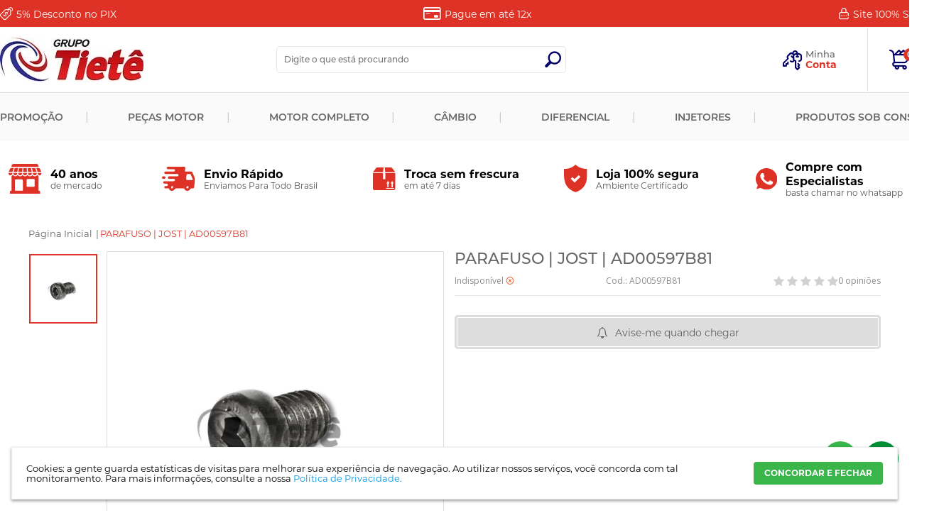

--- FILE ---
content_type: text/html; charset=UTF-8
request_url: https://www.autopecastiete.com.br/parafuso-57959.html
body_size: 22364
content:
<!DOCTYPE html>
<!--[if lt IE 7]>      <html class="no-js lt-ie9 lt-ie8 lt-ie7"> <![endif]-->
<!--[if IE 7]>         <html class="no-js lt-ie9 lt-ie8"> <![endif]-->
<!--[if IE 8]>         <html class="no-js lt-ie9"> <![endif]-->
<!--[if gt IE 8]><!--> <html class="no-js"> <!--<![endif]-->

<html lang="pt">
<head>


				<!-- Gerenciador de Scripts v1.1.3 -->
				<!-- Google Tag Manager -->

			<script>(function(w,d,s,l,i){w[l]=w[l]||[];w[l].push({'gtm.start':
			new Date().getTime(),event:'gtm.js'});var f=d.getElementsByTagName(s)[0],
			j=d.createElement(s),dl=l!='dataLayer'?'&l='+l:'';j.async=true;j.src=
			'//www.googletagmanager.com/gtm.js?id='+i+dl;f.parentNode.insertBefore(j,f);
			})(window,document,'script','dataLayer','GTM-TBB5RN6');</script>
			<!-- End Google Tag Manager -->
			


				<!-- Gerenciador de Scripts v1.1.3 -->
				<!-- Códigos Gerais -->
<meta name="google-site-verification" content="meta tag not available in ICS" />
<meta name="google-site-verification" content="-o_KoNCeQtl8y7mbTMPM5F6A8iVb_PqLDLLbNgA86-0" /><script id="seona-js-plugin" defer src="https://assets.usestyle.ai/seonajsplugin"></script><!-- Google tag (gtag.js) -->
<script async src="https://www.googletagmanager.com/gtag/js?id=AW-10929870801"></script>
<script>
  window.dataLayer = window.dataLayer || [];
  function gtag(){dataLayer.push(arguments);}
  gtag('js', new Date());

  gtag('config', 'AW-10929870801');
</script>


				<!-- Gerenciador de Scripts v1.1.3 -->
				<!-- Tag Google Remarketing Data Layer -->

					<script>
						 gtag('event', 'page_view', {
							'send_to': '',
							'ecomm_pagetype': 'product',
							'ecomm_prodid': '50002088',
							'ecomm_totalvalue': ''
						 });
					</script>

				<!-- Gerenciador de Scripts v1.1.3 -->
				<!-- rakuten -->
<!-- Google Analytics - gtag -->
<script async src="https://www.googletagmanager.com/gtag/js?id=G-VSH4D9S456"></script>
<script>
    window.dataLayer = window.dataLayer || [];
    function gtag() { dataLayer.push(arguments); }
    gtag('js', new Date());
    gtag('config', 'G-VSH4D9S456');
    gtag('set', 'language', 'pt_BR');
    gtag('set', 'page_location', window.location.href);
    gtag('set', 'page_title', "Parafuso | Jost | AD00597B81");
</script>
<!-- End Google Analytics - gtag --><meta charset="utf-8">
<meta http-equiv="X-UA-Compatible" content="IE=edge">

<title>Parafuso | Jost | AD00597B81</title>


<meta name="description" content="Confira Parafuso | Jost | AD00597B81 no Grupo Tietê: qualidade garantida e preço especial para manter seu veículo em dia. Acesse aqui!" />
<meta name="robots" content="INDEX,FOLLOW" />
<meta name="keywords" content="parafuso, parafuso, randon, noma, facchini, librelato, guerra, jost, quinta roda e engates, ad00597b81" />
<meta name="viewport" content="width=device-width, initial-scale=1, maximum-scale=1" />

        <meta property="og:title" content="PARAFUSO | JOST | AD00597B81" />
    <meta property="og:type" content="product" />
    <meta property="og:image" content="https://www.autopecastiete.com.br/media/tmp/webp/catalog/product/cache/1/small_image/200x200/9df78eab33525d08d6e5fb8d27136e95/q/r/qr00108j00_jpg.webp" />
    <meta property="og:url" content="https://www.autopecastiete.com.br/parafuso-57959.html" />
        <meta property="og:description" content="Confira Parafuso | Jost | AD00597B81 no Grupo Tietê: qualidade garantida e preço especial para manter seu veículo em dia. Acesse aqui!" />
    <meta property="og:site_name" content="Retificadora Tietê Ltda" />
    <meta property="product:brand" content="JOST">
    <meta property="product:availability" content="out of stock">
    <meta property="product:condition" content="new">
            <meta property="product:price:amount" content="3.04">
        <meta property="product:price:currency" content="BRL">
    <meta property="product:retailer_item_id" content="50002088">

<link rel="icon" href="https://www.autopecastiete.com.br/media/tmp/webp/favicon/default/Logo_fundo_transparente_1968___1978_px__png.webp" type="image/x-icon" />
<link rel="shortcut icon" href="https://www.autopecastiete.com.br/media/tmp/webp/favicon/default/Logo_fundo_transparente_1968___1978_px__png.webp" type="image/x-icon" />
<meta name="theme-color" content="de3226">
<meta name="msapplication-navbutton-color" content="de3226">
<meta name="msapplication-TileColor" content="de3226">
<meta name="apple-mobile-web-app-capable" content="yes">
<meta name="apple-mobile-web-app-status-bar-style" content="blue-translucent">

<link rel="preconnect" href="https://ajax.googleapis.com/">
<link rel="preconnect" href="https://connect.facebook.net/">
<link rel="preconnect" href="https://www.facebook.com/">
<link rel="preconnect" href="https://widget.getbutton.io/">
<link rel="preconnect" href="https://static.whatshelp.io/">
<link rel="preconnect" href="https://static.getbutton.io/">
<link rel="preconnect" href="https://www.google.com/">
<link rel="preconnect" href="https://www.google.com.br/">
<link rel="preconnect" href="https://stats.g.doubleclick.net/">
<link rel="preconnect" href="https://googleads.g.doubleclick.net/">
<link rel="preconnect" href="https://www.google-analytics.com/">
<link rel="preconnect" href="https://ssl.google-analytics.com/">
<link rel="preconnect" href="https://www.googletagmanager.com/">
<link rel="preconnect" href="https://www.googleadservices.com/">
<link rel="preconnect" href="https://fonts.googleapis.com/">
<link rel="preconnect" href="https://s.pinimg.com/">


<script type="text/javascript">
  WebFontConfig = {
    google: { families: [ 'Open+Sans:300,400,600,700' ] }
  };
  (function() {
    var wf = document.createElement('script');
    wf.src = 'https://ajax.googleapis.com/ajax/libs/webfont/1/webfont.js';
    wf.type = 'text/javascript';
    wf.async = 'true';
    var s = document.getElementsByTagName('script')[0];
    s.parentNode.insertBefore(wf, s);
  })(); </script>


<script src="https://ajax.googleapis.com/ajax/libs/jquery/1.11.0/jquery.min.js"></script>
<script>window.jQuery || document.write('<script src="/js/vendor/jquery-1.11.0.min.js">\x3C/script>')</script>
<script type="text/javascript" src="https://ajax.googleapis.com/ajax/libs/jqueryui/1.11.3/jquery-ui.min.js"></script>


<link rel="stylesheet" type="text/css" href="https://www.autopecastiete.com.br/js/calendar/calendar-win2k-1.css?q=20251110" />
<link rel="stylesheet" type="text/css" href="https://www.autopecastiete.com.br/skin/frontend/tiete/2022/css/screen.css?q=20251110" media="all" />
<link rel="stylesheet" type="text/css" href="https://www.autopecastiete.com.br/skin/frontend/base/default/css/avisolgpd.css?q=20251110" media="all" />
<link rel="stylesheet" type="text/css" href="https://www.autopecastiete.com.br/skin/frontend/base/default/css/bannerebit.css?q=20251110" media="all" />
<link rel="stylesheet" type="text/css" href="https://www.autopecastiete.com.br/skin/frontend/tiete/2022/css/minicart/custom.css?q=20251110" media="all" />
<link rel="stylesheet" type="text/css" href="https://www.autopecastiete.com.br/skin/frontend/base/default/bis2bis/comprejunto/product/view.css?q=20251110" media="all" />
<script type="text/javascript" src="https://www.autopecastiete.com.br/js/vendor/jquery-noconflict.js?q=20251110"></script>
<script type="text/javascript" src="https://www.autopecastiete.com.br/js/vendor/jquery-migrate-1.2.1.min.js?q=20251110"></script>
<script type="text/javascript" src="https://www.autopecastiete.com.br/js/jquery/plugins.min.js?q=20251110"></script>
<script type="text/javascript" src="https://www.autopecastiete.com.br/js/fancybox/funcoesFancy.js?q=20251110"></script>
<script type="text/javascript" src="https://www.autopecastiete.com.br/js/prototype/prototype.min.js?q=20251110"></script>
<script type="text/javascript" src="https://www.autopecastiete.com.br/js/lib/ccard.js?q=20251110"></script>
<script type="text/javascript" src="https://www.autopecastiete.com.br/js/prototype/validation.js?q=20251110"></script>
<script type="text/javascript" src="https://www.autopecastiete.com.br/js/scriptaculous/effects.js?q=20251110"></script>
<script type="text/javascript" src="https://www.autopecastiete.com.br/js/scriptaculous/controls.js?q=20251110"></script>
<script type="text/javascript" src="https://www.autopecastiete.com.br/js/varien/js.js?q=20251110"></script>
<script type="text/javascript" src="https://www.autopecastiete.com.br/js/varien/form.js?q=20251110"></script>
<script type="text/javascript" src="https://www.autopecastiete.com.br/js/mage/translate.js?q=20251110"></script>
<script type="text/javascript" src="https://www.autopecastiete.com.br/js/mage/cookies.js?q=20251110"></script>
<script type="text/javascript" src="https://www.autopecastiete.com.br/js/attributefilterv2/attributefilterv2.js?q=20251110"></script>
<script type="text/javascript" src="https://www.autopecastiete.com.br/js/bannerebit/ebit.js?q=20251110"></script>
<script type="text/javascript" src="https://www.autopecastiete.com.br/js/jquery/jquery.maskMoney.js?q=20251110"></script>
<script type="text/javascript" src="https://www.autopecastiete.com.br/js/newsletterprime/newsletterprime.js?q=20251110"></script>
<script type="text/javascript" src="https://www.autopecastiete.com.br/js/jquery/jquery.maskedinput.min.js?q=20251110"></script>
<script type="text/javascript" src="/vendor/BIS2BIS/Instagram/view/web/frontend/js/axios.min.js?q=20251110"></script>
<script type="text/javascript" src="/vendor/BIS2BIS/Instagram/view/web/frontend/js/InstagramFeed.js?q=20251110"></script>
<script type="text/javascript" src="https://www.autopecastiete.com.br/js/calendar/calendar.js?q=20251110"></script>
<script type="text/javascript" src="https://www.autopecastiete.com.br/js/calendar/calendar-setup.js?q=20251110"></script>
<script type="text/javascript" src="https://www.autopecastiete.com.br/js/varien/product.js?q=20251110"></script>
<script type="text/javascript" src="https://www.autopecastiete.com.br/js/varien/configurable.js?q=20251110"></script>
<script type="text/javascript" src="https://www.autopecastiete.com.br/js/rating/jquery.rating.pack.js?q=20251110"></script>
<link rel="canonical" href="https://www.autopecastiete.com.br/parafuso-57959.html" />

<script type="text/javascript">
//<![CDATA[
Mage.Cookies.path     = '/';
Mage.Cookies.domain   = '.www.autopecastiete.com.br';
//]]>
</script>

<script type="text/javascript">
//<![CDATA[
optionalZipCountries = [];
//]]>
</script>
<!-- http://www.autopecastiete.com.br/parafuso-57959.html --><!-- ClearSale Mapper Script (meta tags) --><meta name='cs:page' content='category'><!-- ClearSale Mapper Script (meta tags) --><script type="text/javascript">var Translator = new Translate({"Please select an option.":"Selecione uma op\u00e7\u00e3o.","This is a required field.":"Campo obrigat\u00f3rio.","Please enter a valid number in this field.":"Informe um n\u00famero v\u00e1lido para este campo.","Please use numbers only in this field. Please avoid spaces or other characters such as dots or commas.":"Use apenas n\u00fameros neste campo. N\u00e3o utilize espa\u00e7os ou outros caracteres como pontos e v\u00edrgulas.","Please use letters only (a-z) in this field.":"Use apenas letras (a-z) neste campo.","Please use only letters (a-z), numbers (0-9) or underscore(_) in this field, first character should be a letter.":"Use apenas letras (a-z), n\u00fameros (0-9) ou underline(_) neste campo, primeiro car\u00e1cter precisa ser uma letra.","Please use only letters (a-z) or numbers (0-9) only in this field. No spaces or other characters are allowed.":"Use apenas letras (a-z) ou n\u00fameros (0-9) apenas neste campo. Espa\u00e7os ou outros caracteres n\u00e3o ser\u00e3o permitidos.","Please use only letters (a-z) or numbers (0-9) or spaces and # only in this field.":"Use apenas letras (a-z) ou n\u00fameros (0-9) ou espa\u00e7os e # apenas para este campo.","Please enter a valid phone number. For example (123) 456-7890 or 123-456-7890.":"Informe um n\u00famero de telefone v\u00e1lido. Por exemplo (123) 456-7890 ou 123-456-7890.","Please enter a valid date.":"Informe uma data v\u00e1lida.","Please enter a valid email address. For example johndoe@domain.com.":"Informe um endere\u00e7o de e-mail v\u00e1lido.","Please enter 6 or more characters.":"Informe 6 ou mais caracteres.","Please make sure your passwords match.":"Verifique se as senhas s\u00e3o as mesmas.","Please enter a valid URL. Protocol is required (http:\/\/, https:\/\/ or ftp:\/\/)":"Por favor digite um URL v\u00e1lido. Protocolo \u00e9 obrigat\u00f3rio (http:\/\/, https:\/\/ ou ftp:\/\/)","Please enter a valid URL. For example http:\/\/www.example.com or www.example.com":"Informe uma URL v\u00e1lida. Por exemplo http:\/\/www.example.com ou www.example.com","Please enter a valid social security number. For example 123-45-6789.":"Informe um CPF v\u00e1lido. Por exemplo 123.455.678-9.","Please enter a valid zip code. For example 90602 or 90602-1234.":"Informe um CEP v\u00e1lido. Por exemplo 90602 ou 90602-1234.","Please enter a valid zip code.":"Informe um CEP v\u00e1lido.","Please use this date format: dd\/mm\/yyyy. For example 17\/03\/2006 for the 17th of March, 2006.":"Use este formato de data: dd\/mm\/yyyy. Por exemplo 17\/03\/2006 para informar 17th de Mar\u00e7o, 2006.","Please enter a valid $ amount. For example $100.00.":"Informe um valor $ . Por exemplo $100.00.","Please select one of the above options.":"Selecione uma das op\u00e7\u00f5es abaixo.","Please select one of the options.":"Selecione uma das op\u00e7\u00f5es.","Please select State\/Province.":"Selecione Estado...","Please enter valid password.":"Informe uma senha v\u00e1lida.","Please enter 6 or more characters. Leading or trailing spaces will be ignored.":"Informe 6 ou mais caracteres. Espa\u00e7os a direita ou a esquerda ser\u00e3o ignorados.","Please use letters only (a-z or A-Z) in this field.":"Use apenas letras (a-z ou A-Z) neste campo.","Please enter a number greater than 0 in this field.":"Informe um n\u00famero maior que 0 neste campo.","Please enter a valid credit card number.":"Informe um n\u00famero de cart\u00e3o de cr\u00e9dito v\u00e1lido.","Please wait, loading...":"Carregando...","Please choose to register or to checkout as a guest":"Escolha entre criar uma conta ou fechar pedido como visitante","Error: Passwords do not match":"Erro: Senhas n\u00e3o conferem","Your order cannot be completed at this time as there is no shipping methods available for it. Please make necessary changes in your shipping address.":"Seu pedido n\u00e3o pode ser completado neste momento pois n\u00e3o existem formas de entrega dispon\u00edveis. Fa\u00e7a as altera\u00e7\u00f5es necess\u00e1rias no seu endere\u00e7o de entrega.","Please specify shipping method.":"Selecione uma forma de entrega.","Your order cannot be completed at this time as there is no payment methods available for it.":"Seu pedido n\u00e3o pode ser completado nesse momento pois n\u00e3o existem formas de pagamento dispon\u00edveis.","Please specify payment method.":"Selecione uma forma de pagamento.","Credit card number does not match credit card type.":"N\u00famero do cart\u00e3o de cr\u00e9dito n\u00e3o coincide com tipo de cart\u00e3o.","Card type does not match credit card number.":"Tipo de cart\u00e3o n\u00e3o coincide com n\u00famero do cart\u00e3o de cr\u00e9dito.","Please enter a valid credit card verification number.":"Informe um n\u00famero de verifica\u00e7\u00e3o de cart\u00e3o de cr\u00e9dito v\u00e1lido.","Please use only letters (a-z or A-Z), numbers (0-9) or underscore(_) in this field, first character should be a letter.":"Por favor use apenas letras (a-z ou A-Z), n\u00fameros (0-9) ou underlines (_) neste campo, primeiro car\u00e1cter precisa ser uma letra.","Please input a valid CSS-length. For example 100px or 77pt or 20em or .5ex or 50%.":"Informe um tamanho v\u00e1lido de CSS no campo. Por exemplo 100px ou 77pt ou 20em ou .5ex ou 50%.","Maximum length exceeded.":"Tamanho m\u00e1ximo excedido.","Your session has been expired, you will be relogged in now.":"Sua sess\u00e3o expirou, voc\u00ea precisa efetuar login novamente.","Incorrect credit card expiration date.":"Data de expira\u00e7\u00e3o do cart\u00e3o de cr\u00e9dito incorreto.","This date is a required value.":"A data \u00e9 um valor obrigat\u00f3rio.","The value is not within the specified range.":"O valor n\u00e3o est\u00e1 dentro do limite especificado.","Please use only letters (a-z or A-Z) or numbers (0-9) only in this field. No spaces or other characters are allowed.":"Por favor use apenas letras (a-z ou A-Z) ou n\u00fameros (0-9) neste campo. Espa\u00e7os ou outros caracteres n\u00e3o ser\u00e3o permitidos.","Please use only letters (a-z or A-Z) or numbers (0-9) or spaces and # only in this field.":"Por favor use apenas letras (a-z ou A-Z) ou n\u00fameros (0-9) ou espa\u00e7os e # neste campo.","Please enter a valid fax number. For example (123) 456-7890 or 123-456-7890.":"Por favor digite um n\u00famero de fax v\u00e1lido. Por exemplo (123) 456-7890 ou 123-456-7890.","Please use only visible characters and spaces.":"Por favor use apenas caracteres vis\u00edveis e espa\u00e7os.","Please enter 7 or more characters. Password should contain both numeric and alphabetic characters.":"Informe 7 ou mais caracteres. Senha precisa conter ambos caracteres n\u00fameros e letras.","Please enter a valid URL Key. For example \"example-page\", \"example-page.html\" or \"anotherlevel\/example-page\".":"Por favor digite uma chave de URL v\u00e1lida. Por exemplo \"exemplo-pagina\", \"exemplo-pagina.html\" ou \"umacategoria\/exemplo-pagina\".","Please enter a valid XML-identifier. For example something_1, block5, id-4.":"Por favor digite um identificador XML v\u00e1lido. Por exemplo algumacoisa_1, block5, id-4.","Please enter a number 0 or greater in this field.":"Por favor digite um n\u00famero igual ou maior que zero neste campo.","Text length does not satisfy specified text range.":"Tamanho do texto n\u00e3o satisfaz o espa\u00e7o de texto especificado.","Please enter a number lower than 100.":"Por favor digite um n\u00famero menor que 100.","Please enter issue number or start date for switch\/solo card type.":"Por favor digite um n\u00famero de seguran\u00e7a ou data de validade para o tipo de cart\u00e3o switch\/solo.","Please enter a valid day (1-%d).":"Informe um dia v\u00e1lido (1-%d).","Please enter a valid month (1-12).":"Informe um m\u00eas v\u00e1lido (1-12).","Please enter a valid year (1900-%d).":"Informe um ano v\u00e1lido (1900-%d).","Please enter a valid full date":"Informe uma data completa","Please enter a valid date between %s and %s":"Informe uma data v\u00e1lida entre %s e %s","Please enter a valid date equal to or greater than %s":"Informe uma data v\u00e1lida igual ou maior que %s","Please enter a valid date less than or equal to %s":"Informe uma data v\u00e1lida menor ou igual a %s"});</script></head>
<body class=" catalog-product-view catalog-product-view product-parafuso">


				<!-- Gerenciador de Scripts v1.1.3 -->
				<!-- Google Tag Manager NoScript -->

			<noscript><iframe src='//www.googletagmanager.com/ns.html?id=GTM-TBB5RN6'
			height='0' width='0' style='display:none;visibility:hidden'></iframe></noscript>
    <noscript>
        <div class="noscript">
            <div class="noscript-inner">
                <p><strong>JavaScript parece estar desabilitado no seu navegador.</strong></p>
                <p>Você precisa habilitar o Javascript no seu navegador para utilizar as funcionalidades deste site.</p>
            </div>
        </div>
    </noscript>
<main class="page" role="main">
    <div class="header-container" id="top">
    <div class="banner-header chamadas-container">
        <div class="container">
        <div class="topo-header ">
            <section class="top-carrosel grid-container-spaced ">
                                                    <div class="chamada_dois"><p class="icon-desconto"><a href="#"><em>5%</em> Desconto no PIX</a></p></div>
                                                    <div class="chamada_tres"><p class="icon-cartao"><a href="#">Pague em at&eacute; <em>12x</em></a></p></div>
                                                    <div class="chamada_quatro"><p class="icon-login-2"><a href="#">Site 100% <em>Seguro</em></a></p></div>
                            </section>
        </div>

        </div>
    </div>
    <header role="header" class="header-primary-container">

        <div class="container">

            <div class="grid12-12 no-gutter">

                
                <div class="logo-wrapper">
                    <h2 class="logo">                        <a href="https://www.autopecastiete.com.br/" title="Retificadora Tietê Ltda"><img src="https://www.autopecastiete.com.br/media/tmp/webp/skin/frontend/tiete/2022/images/logo_jpg.webp" alt="Retificadora Tietê Ltda" /></a>
                    </h2>                </div>

                <div class="header-wrapper">

                    
                    
                    <div class="mobile-search">
                        <section class="form-search">
    <form id="search_mini_form" action="https://www.autopecastiete.com.br/catalogsearch/result/" method="get">
        <input id="search" type="text" name="q" value="" required class="input-text" title="Digite o que está procurando" placeholder="Digite o que está procurando" />
      
        <button id="form-search-button" type="submit" title="Buscar"><span>Buscar</span></button>
        <div id="search_autocomplete" class="search-autocomplete"></div>            
    </form>

    <script>
    //<![CDATA[
        var searchForm = new Varien.searchForm('search_mini_form', 'search', null);
        searchForm.initAutocomplete('https://www.autopecastiete.com.br/catalogsearch/ajax/suggest/', 'search_autocomplete');
    //]]>
        jQuery(document).ready(function() {
            jQuery("#form-search-button").click(function(event){
               
                var sField          =   jQuery("#search").val();
                var illegalChars    =   /[\(\)\<\>\,\;\!\#\$\%\"\&\*\:\\\/\"\[\]]/;
                if(sField.match(illegalChars)){
                   event.preventDefault();
                   jQuery('#search').css('border', '1px solid red');
               }
            });
        });
    </script>

</section>
                    </div>

                    <ul class="three-categories-mobile">
                        <li><a href="/vitrine/promocao.html">Promo&ccedil;&atilde;o</a></li>
<li><a href="/motor-completo.html">Pe&ccedil;a Motor</a></li>
<li><a href="/cambio.html">C&acirc;mbio</a></li>                    </ul>

                    <span class="topbox access">
                        <ul class="quick-access">
                                                            <li>Minha</li>
                                <li><span><a href="https://www.autopecastiete.com.br/customer/account/login" rel="nofollow">Conta</a></span></li>
                                <div class="inside-content">
                                    <ul class="hover-menu">
                                        <li class="title">Acessar Conta</li>
                                        <li class="box-login">
                                            <div class="block block-login">
    <div class="block-title">
        <strong><span>Entrar</span></strong>
    </div>
    <form action="https://www.autopecastiete.com.br/customer/account/loginPost/" method="post">
        <div class="block-content">
            <label for="mini-login">E-mail:</label><input type="text" placeholder="E-mail" name="login[username]" id="mini-login" class="input-text" />
            <label for="mini-password">Senha:</label><input type="password" placeholder="Senha" name="login[password]" id="mini-password" class="input-text" />

            <a class="lostPass" href="https://www.autopecastiete.com.br/customer/account/forgotpassword/" class="f-left">Esqueceu sua Senha?</a>

            <div class="actions">
                <button type="submit" class="button"><span><span>Entrar</span></span></button>
            </div>
        </div>
    </form>
</div>
                                        </li>
                                        <li class="social-connect">
                                                                                    </li>
                                        <li class="divider"></li>
                                        <li class="title">Novo Cliente? Cadastre-se</li>
                                        <li>
                                            <a class="btn-login" href="https://www.autopecastiete.com.br/customer/account/create/" rel="nofollow">Cadastrar</a>
                                        </li>
                                    </ul>
                                </div>
                                                    </ul>
                    </span>

                    <!--                     <span class="topbox fone">
                        <ul class="topFone">
                            <li>Ligamos</li>
                            <li><span>Para Você</span></li>
                            <div class="dentro">
                                <form id="form-validate" action="/wecallyou/index/post" method="post">
                                    <ul class="esconde">
                                        <li><strong>Não encontrou o que procurava?</strong></li>
                                        <li><span>Informe seu número de Telefone ou Whatsapp que entraremos em contato para orientar e solucionar o seu pedido.</span></li>
                                        <li><strong>Telefone / Whatsapp</strong></li>
                                        <li><input id="wecallyou_phonenumber" type="text" name="phonenumber" title="Telefone / Whatsapp" placeholder="Telefone" class="input-text required-entry" /></li>
                                        <li><input type="text" name="subject" title="Assunto" placeholder="Assunto" class="input-text required-entry" /></li>
                                        <li><button type="submit">Enviar</button></li>
                                    </ul>
                                </form>
                            </div>
                        </ul>
                    </span> -->

                    <!-- <span class="topbox clube">
                        <ul class="topClube">
                            <li>Clube de</li>
                            <li><span><a href="https://www.autopecastiete.com.br/clube-de-fidelidade" target="_blank" rel="nofollow">Fidelidade</a></span></li>
                        </ul>
                    </span> -->

                    <span class="topbox cart">
                        	<section class="carrinho block-cart" onclick="Minicart.abrir();">
				<span class="icone">
			<i class="icon-carrinho-1"></i>
							<p class="amount">
											<span class="qtd">0</span>
									</p>
					</span>

		<div class="no-display">
			<h4>Meu Carrinho</h4>
			<span class="price">R$0,00</span>		</div>
		
			</section>
                    </span>

                </div>

            </div>

        </div>

    </header>


                <div class="nav-container">
            <div class="container">
                <nav id="nav">
                    <ul class="cat level1"><li class="item1-1"><a href="https://www.autopecastiete.com.br/promocao.html"><span>Promoção</span></a></li><li class="item2-1 parent"><a href="https://www.autopecastiete.com.br/pecas-motor.html"><span>Peças Motor</span></a><ul class="subCat level2"><div class="container"><em class="boxcoluna"><aside class="coluna"><li class="item1-2"><a href="https://www.autopecastiete.com.br/pecas-motor/oleos-diversos.html">Óleos Diversos</a></li><li class="item2-2"><a href="https://www.autopecastiete.com.br/pecas-motor/quinta-roda-e-engates.html">Quinta Roda e Engates</a></li><li class="item3-2"><a href="https://www.autopecastiete.com.br/pecas-motor/terminais-barras.html">Terminais e Barras</a></li><li class="item4-2"><a href="https://www.autopecastiete.com.br/pecas-motor/suspensao-cabine.html">Suspensão Cabine</a></li><li class="item5-2"><a href="https://www.autopecastiete.com.br/pecas-motor/amortecedores.html">Amortecedores</a></li><li class="item6-2"><a href="https://www.autopecastiete.com.br/pecas-motor/sistemas-freio.html">Sistemas de Freio</a></li></aside></em></div></ul></li><li class="item3-1"><a href="https://www.autopecastiete.com.br/motor-completo.html"><span>Motor Completo</span></a></li><li class="item4-1 parent"><a href="https://www.autopecastiete.com.br/cambio-1.html"><span>Câmbio</span></a><ul class="subCat level2"><div class="container"><em class="boxcoluna"><aside class="coluna"><li class="item1-2"><a href="https://www.autopecastiete.com.br/cambio-1/bomba-de-oleo.html">Bomba de Óleo</a></li><li class="item2-2"><a href="https://www.autopecastiete.com.br/cambio-1/cambio-completo-1.html">Câmbio Completo </a></li><li class="item3-2"><a href="https://www.autopecastiete.com.br/cambio-1/buchas-aneis.html">Buchas Anéis</a></li><li class="item4-2"><a href="https://www.autopecastiete.com.br/cambio-1/cambio-agricola.html">Componentes Câmbio Agrícola</a></li><li class="item5-2"><a href="https://www.autopecastiete.com.br/cambio-1/diversos-cambio.html">Diversos</a></li><li class="item6-2"><a href="https://www.autopecastiete.com.br/cambio-1/eixo-cambio.html">Eixo Câmbio</a></li><li class="item7-2"><a href="https://www.autopecastiete.com.br/cambio-1/engrenagem-cambio.html">Engrenagem Câmbio</a></li><li class="item8-2"><a href="https://www.autopecastiete.com.br/cambio-1/hastes-alavancas-garfos.html">Hastes Alavancas Garfos</a></li><li class="item9-2"><a href="https://www.autopecastiete.com.br/cambio-1/jogo-reparo-1.html">Jogo Reparo</a></li><li class="item10-2"><a href="https://www.autopecastiete.com.br/cambio-1/juntas-e-retentores.html">Juntas e Retentores </a></li><li class="item11-2"><a href="https://www.autopecastiete.com.br/cambio-1/kit-embreagem-pecas.html">Kit Embreagem e Peças</a></li></aside><aside class="coluna"><li class="item12-2"><a href="https://www.autopecastiete.com.br/cambio-1/rolamento.html">Rolamentos</a></li><li class="item13-2"><a href="https://www.autopecastiete.com.br/cambio-1/sincronizadores-aneis-corpos.html">Sincronizadores (Anéis, Corpos)</a></li><li class="item14-2"><a href="https://www.autopecastiete.com.br/cambio-1/trambulador.html">Trambulador</a></li></aside></em></div></ul></li><li class="item5-1 parent"><a href="https://www.autopecastiete.com.br/diferencial.html"><span>Diferencial</span></a><ul class="subCat level2"><div class="container"><em class="boxcoluna"><aside class="coluna"><li class="item1-2"><a href="https://www.autopecastiete.com.br/diferencial/aneis-arruelas-diferencial.html">Aneis e Arruelas Diferencial</a></li><li class="item2-2"><a href="https://www.autopecastiete.com.br/diferencial/caixa-satelite.html">Caixa Satélite</a></li><li class="item3-2"><a href="https://www.autopecastiete.com.br/diferencial/coroa-pinhao-do-diferencial.html">Coroa e Pinhão do Diferencial</a></li><li class="item4-2"><a href="https://www.autopecastiete.com.br/diferencial/diversos.html">Diversos</a></li><li class="item5-2"><a href="https://www.autopecastiete.com.br/diferencial/eixo-diferencial.html">Eixos Diferencial</a></li><li class="item6-2"><a href="https://www.autopecastiete.com.br/diferencial/engrenagem-diferencial.html">Engrenagem Diferencial</a></li><li class="item7-2"><a href="https://www.autopecastiete.com.br/diferencial/kit-diferencial.html">Kit Diferencial</a></li><li class="item8-2"><a href="https://www.autopecastiete.com.br/diferencial/rolamento-diferencial.html">Rolamentos Diferencial</a></li><li class="item9-2"><a href="https://www.autopecastiete.com.br/diferencial/retentor-diferencial.html">Retentores Diferencial</a></li></aside></em></div></ul></li><li class="item6-1"><a href="https://www.autopecastiete.com.br/injecao.html"><span>Injetores</span></a></li><li class="item7-1"><a href="https://www.autopecastiete.com.br/produtos-sob-consulta.html"><span>Produtos sob consulta</span></a></li></ul>    </nav>            </div>
        </div>
    
</div>


<div class="clear"></div>
    



<section id="chamadaList" class="container ">
                <div class="gridChamada" style="flex: .8 !important;">
<div>
<p><img class="icones-barra-diferenciais" style="width: 22% !important;" src="https://www.autopecastiete.com.br/media/wysiwyg/40_anos.svg" alt="" /></p>
<ul>
<li>
<h2><span style="font-size: medium;">40 anos</span></h2>
</li>
<li>
<p>de mercado</p>
</li>
</ul>
</div>
</div>                    <div class="gridChamada" style="flex: 1.1 !important;">
<div>
<p><img class="fast-shipping icones-barra-diferenciais" src="https://www.autopecastiete.com.br/media/wysiwyg/envio.svg" alt="" /></p>
<ul>
<li>
<h2><span style="font-size: medium;">Envio R&aacute;pido</span></h2>
</li>
<li>
<p>Enviamos Para Todo Brasil</p>
</li>
</ul>
</div>
</div>                    <div class="gridChamada">
<div>
<p><img class="icones-barra-diferenciais" src="https://www.autopecastiete.com.br/media/wysiwyg/troca.svg" alt="" /></p>
<ul>
<li>
<h2><span style="font-size: medium;">Troca sem frescura</span></h2>
</li>
<li>
<p>em at&eacute; 7 dias</p>
</li>
</ul>
</div>
</div>                    <div class="gridChamada">
<div>
<p><img class="icones-barra-diferenciais" src="https://www.autopecastiete.com.br/media/wysiwyg/seguro.svg" alt="" /></p>
<ul>
<li>
<h2><span style="font-size: medium;">Loja 100% segura</span></h2>
</li>
<li>
<p>Ambiente Certificado</p>
</li>
</ul>
</div>
</div>                <div class="gridChamada whatsapp" style="flex: 1 !important;">
<div>
<p><img class="icones-barra-diferenciais" src="https://www.autopecastiete.com.br/media/wysiwyg/assessoria.svg" alt="" /></p>
<ul>
<li>
<h2><span style="font-size: medium;">Compre com Especialistas</span></h2>
</li>
<li>
<p>basta chamar no whatsapp</p>
</li>
</ul>
</div>
</div>    </section>



<div class="clear"></div>

<div class="clear"></div>


<div class="boxchatresp no-display">
    <span class="subschat">
        <!-- <span class="icoMercadoLivre"><a class="mercado-livre" title="Mercado Livre" href="https://www.mercadolivre.com.br/perfil/RTLDISTRIBUIDORADEAUTOPE"><img src="/skin/frontend/tiete/2022/images/mercado-livre.png"></a></span> -->
        <span class="icowpp"><a class="whatsapp" href="https://web.whatsapp.com/send?phone=5543988165340&text=Oi!%20Estou%20entrando%20em%20contato%20pelo%20chat%20Whatsapp%20da%20sua%20loja%20virtual.%20Poderia%20me%20ajudar?" target="_blank">(43) 98816-5340</a></span>
        <span class="toTop icofone"><a class="telefone" title="Entrar em contato por telefone" aria-label="Entrar em contato por telefone" href="tel:(43)98816-5340">(43)98816-5340</a></span>

            </span>
</div>

<script type="text/javascript">
    /*
    jQuery(function() {
        jQuery(window).scroll(function() {
            if(jQuery(this).scrollTop() != 0) {
                jQuery('.boxchatresp').fadeIn();
            } else {
                jQuery('.boxchatresp').fadeOut();
            }
        });
    });
    */
</script>

<script type="text/javascript">
    var dataForm = new VarienForm('form-validate', true);
    jQuery("#wecallyou_phonenumber").mask('(99) 99999-9999');
    jQuery(function() {
        /*
        jQuery(window).scroll(function() {
            if(jQuery(this).scrollTop() != 0) {
                jQuery('.toTop').fadeIn();
            } else {
                jQuery('.toTop').fadeOut();
            }
        });
        */

        jQuery('.toTop').click(function() {
            jQuery('body,html').animate({scrollTop:0},1200);
        });
    });
</script>
    <div class="main-container col1-layout">
        <section class="main container">
                <div class="breadcrumbs">
        <ul itemscope itemtype="http://schema.org/BreadcrumbList">
                            <li class="home" itemprop="itemListElement"
                itemscope itemtype="http://schema.org/ListItem">
                                            <a href="https://www.autopecastiete.com.br/" itemprop="item"
                       title="Ir para Página Inicial">
                            <span itemprop="name">Página Inicial</span>
                        </a>
                                                                <span class="separator">|</span>
                                        <meta itemprop="position" content="1">
                </li>
                            <li class="product" itemprop="itemListElement"
                itemscope itemtype="http://schema.org/ListItem">
                                            <a class="current" href="https://www.autopecastiete.com.br/parafuso-57959.html" title="" itemprop="item">
                            <span itemprop="name">PARAFUSO | JOST | AD00597B81</span>
                        </a>
                                                            <meta itemprop="position" content="2">
                </li>
                    </ul>
    </div>
               
            <div class="col-main grid-full in-col1 no-gutter">
                                <div class="banner-ebit">
                                    </div>
                
    <section id="avisolgpd">
        <div class="avisolgpd-text">
            <span>Cookies: a gente guarda estatísticas de visitas para melhorar sua experiência de navegação. Ao utilizar nossos serviços, você concorda com tal monitoramento.</span>            <span> Para mais informações, consulte a nossa <a href="https://www.autopecastiete.com.br/politica-de-privacidade">Política de Privacidade.</a></span>        </div>
        <button title="Concordar e fechar" class="avisolgpd-close" onclick="Avisolgpd.aceito('avisolgpd')">CONCORDAR E FECHAR</button>
    </section>


<script>
	var optionsPrice = new Product.OptionsPrice([]);
</script>
<div id="messages_product_view"></div>
<article class="product-view">
	<div class="grid-container-spaced">
				<div class="grid12-6 no-left-gutter">
			<div class="product-img-column">
				

<div class="img-box">

    
        <figure class="product-image">
            <a href='https://www.autopecastiete.com.br/media/tmp/webp/catalog/product/cache/1/image/800x/9df78eab33525d08d6e5fb8d27136e95/q/r/qr00108j00_jpg.webp' class = 'cloud-zoom' id='zoom1' rel="position:'inside',showTitle:1,titleOpacity:0.5,lensOpacity:0.5,adjustX: 0,adjustY:0">
                <img src="https://www.autopecastiete.com.br/media/tmp/webp/catalog/product/cache/1/image/600x/9df78eab33525d08d6e5fb8d27136e95/q/r/qr00108j00_jpg.webp" alt='' title="PARAFUSO | JOST | AD00597B81" />
            </a>

        </figure>

    
    
        <div class="more-views">
                        <div id="galeria" class="media-vertical">
                                    <div>
                        <a href='https://www.autopecastiete.com.br/media/tmp/webp/catalog/product/cache/1/image/800x/9df78eab33525d08d6e5fb8d27136e95/q/r/qr00108j00_jpg.webp' class='cloud-zoom-gallery active' title=''
                            rel="useZoom: 'zoom1', smallImage: 'https://www.autopecastiete.com.br/media/tmp/webp/catalog/product/cache/1/image/600x/9df78eab33525d08d6e5fb8d27136e95/q/r/qr00108j00_jpg.webp' ">
                            <img src="https://www.autopecastiete.com.br/media/tmp/webp/catalog/product/cache/1/thumbnail/92x92/9df78eab33525d08d6e5fb8d27136e95/q/r/qr00108j00_jpg.webp" alt=""/>
                        </a>
                    </div>
                                            </div>
        </div>

    
</div>			</div>
		</div>
				<div class="grid12-6 no-gutter">
			<div class="product-shop">
				<form action="https://www.autopecastiete.com.br/checkout/cart/add/uenc/aHR0cHM6Ly93d3cuYXV0b3BlY2FzdGlldGUuY29tLmJyL3BhcmFmdXNvLTU3OTU5Lmh0bWw,/product/57959/form_key/nz65CxnTfv9S5swY/" method="post" id="product_addtocart_form" class="product-view-form">
					<input name="form_key" type="hidden" value="nz65CxnTfv9S5swY" />
					<div class="no-display">
						<input type="hidden" name="product" value="57959" />
						<input type="hidden" name="related_product" id="related-products-field" value="" />
					</div>
					<div class="product-name">
						<h1 itemprop="name">PARAFUSO | JOST | AD00597B81</h1>
					</div>

					<div id="info-secundaria" class="grid12-12 no-gutter">
																			<div class="availability out-of-stock">
								<link itemprop="availability" href="http://schema.org/OutOfStock" />
								<span class="indisponivel">Indisponível <em class="icon-fechar"></em></span>
							</div>
						
												<span class="skuview">Cod.: AD00597B81</span>
						
												<div class="no-ratings">
	<div class="rating-box">
		<div class="rating" style="width: 0%"></div>
	</div>
	<div class="info-count">
				0 opiniões	</div>
</div>					</div>

					<div id="info-extra" class="bloco-info-produto grid12-12 no-gutter">
						
						<div class="product-type-data clearer">
							
						</div>

											</div>

					<div class="grid12-12 no-gutter grid-product">
												
						
						
																			<p class="alert-stock link-stock-alert">
    <a href="https://www.autopecastiete.com.br/productalert/add/stock/product_id/57959/uenc/aHR0cHM6Ly93d3cuYXV0b3BlY2FzdGlldGUuY29tLmJyL3BhcmFmdXNvLTU3OTU5Lmh0bWw,/" title="Avise-me quando chegar">Avise-me quando chegar</a>
</p>
						
					</div>
				</form>
			</div>
		</div>
		<div class="clear"></div>
	</div>

		
	<div class="grid-container-spaced">
		<div id="tabs-produto">
							<div class="grid12-12 no-gutter linha-detalhe">
					<div id="descricao" class="texto-desc">
						<h2 class="titleBar">
							<small>Confira os detalhes</small>
							<span>Deste produto</span>
						</h2>
						<em><p>Apresentamos o produto Parafuso. Abaixo, confira mais detalhes e especificações deste item.</p><p><b>Quantidade por embalagem:</b> 1</p><p><b>Código da Peça:</b> AD00597B81</p><p><b>Código Interno:</b> 50002088</p><p><b>Marca:</b> Jost</p><br><h3>GARANTIA</h3><p>3 meses após o recebimento do produto, garantia fornecida pelos fabricantes.</p><h3>RECOMENDAÇÕES</h3><p>Recomendamos que a instalação do item seja realizada por um profissional especializado. Não nos responsabilizamos por mau uso ou má aplicação do produto.</p><h3>CONFIRA O CÓDIGO DA PEÇA ANTES DA COMPRA</h3><p>As imagens apresentadas são meramente ilustrativas e podem não refletir com exatidão todas as características do produto. Recomendamos sempre conferir o código da peça informado na descrição antes de concluir a compra, garantindo que o item adquirido seja totalmente compatível com o seu veículo.</p><h3>COMPRAS COM CNPJ NO MERCADO LIVRE</h3><p>Pedidos efetuados com CNPJ e diretamente pelo Mercado Livre podem ter um acréscimo no valor final, referente à alíquota exigida para transações com pessoa jurídica.</p></em>
					</div>
				</div>
						
			<div class="grid12-12 no-gutter linha-especifica">
				<div id="especificacoes" class="texto-desc">
					<h2 class="titleBar">
						<small>Confira as especificações</small>
						<span>Deste produto</span>
					</h2>
					<div id="atributes" class="tab-content">
						    <table class="data-table" id="product-attribute-specs-table">
              <tbody>
                 
                             
                        <tr>
                <th>Marca</th>
                <td>JOST</td>
              </tr>
                             
                             
                        <tr>
                <th>GARANTIA (EM DIAS)</th>
                <td>90</td>
              </tr>
                             
                             
                             
                             
                             
                             
                             
                             
                            </tbody>
    </table>
    <script type="text/javascript">decorateTable('product-attribute-specs-table')</script>
					</div>
					<script type="text/javascript">
						jQuery(document).ready(function($) {
							if (jQuery("#atributes #product-attribute-specs-table > tbody > tr").length <= 0){
								jQuery('#linha-caracteristicas').hide();
							}
						});
					</script>
				</div>
			</div>

			<div class="tabbanners grid12-12 no-gutter">
				<div class="grid12-4 imagens">
				  				</div>
				<div class="grid12-4 imagens">
				  				</div>
				<div class="grid12-4 imagens">
				  				</div>
			</div>

			<div class="clear"></div>
		</div>
		
		<section id="avaliacoes" class="content-block">
		    		    
		    		    <div id="reviews" class="no-display"><div id="formReview" class="form-add">   
        
        <form action="https://www.autopecastiete.com.br/review/product/post/id/57959/" method="post" id="review-form">
        <input name="form_key" type="hidden" value="nz65CxnTfv9S5swY" />
        <fieldset>
                       <!--  <h3> <span></span></h3> -->
                            <!-- <h4> <em class="required">*</em></h4> -->
                <span id="input-message-box"></span>
                <div class="ratingBox">
                                        
                        <span class="label">dê sua nota:</span>                                                     <div class="value"><input type="radio" name="ratings[1]" id="Quality_1" value="1" class="radio star required-entry" /></div>
                                                    <div class="value"><input type="radio" name="ratings[1]" id="Quality_2" value="2" class="radio star required-entry" /></div>
                                                    <div class="value"><input type="radio" name="ratings[1]" id="Quality_3" value="3" class="radio star required-entry" /></div>
                                                    <div class="value"><input type="radio" name="ratings[1]" id="Quality_4" value="4" class="radio star required-entry" /></div>
                                                    <div class="value"><input type="radio" name="ratings[1]" id="Quality_5" value="5" class="radio star required-entry" /></div>
                                               
                                        <span class="erroEstrelas">Por favor selecione uma das opções acima</span>
                </div>

                <input type="hidden" name="validate_rating" class="validate-rating" value="" />
                <script type="text/javascript">decorateTable('product-review-table')</script>
                           
               <ul class="form-list">
                    <li>
                        <label for="nickname_field" class="required">Nome</label>
                        <div class="input-box">
                            <input type="text" name="nickname" id="nickname_field" class="input-text required-entry" value="" required/>
                        </div>
                    </li>

                    <li style="display: none;">
                        <label for="summary_field" class="required">Título</label>
                        <div class="input-box">
                            <input type="text" name="title" id="summary_field" class="input-text required-entry" title="Escreva o título de sua avaliação" value="Titulo" required />
                        </div>
                    </li>


                    <li>
                        <label for="review_field" class="required">Comentário</label>
                        <textarea name="detail" id="review_field" cols="5" rows="3" class="required-entry" required ></textarea>
                       
                    </li>
                </ul>
            </fieldset>
            
            <button type="submit" title="Enviar Comentário" class="button primary enviaraval">Enviar</button>
           
    </form>

    <script>
    jQuery(document).ready(function(){
        jQuery('.enviaraval').click(function(){
            if (!jQuery('input.star-rating-applied:checked').val()){
                jQuery('.erroEstrelas').fadeIn('slow');
                return false;
            }else{
                jQuery('.erroEstrelas').fadeOut('fast');
            }
            return true;
        });
        jQuery(".value").click(function(){
            jQuery('.erroEstrelas').fadeOut('fast');
        });
    });
    </script>
    
    </div>
</div>

		    		        <div id="review-product-principal">
         
        
        <div class="border-center-reviews grid12-12 no-gutter">
        
        <div class="avaliacoes-individuais grid12-9 no-left-gutter left">
            <div class="title-blocos"><h4>Avaliações</h4></div>
            <div class="media-aval media"><em>0</em><span> Média entre 0 opiniões</span></div>                    <span class="no-reviews-yet"> Ainda não há comentários para este produto.</span>
                            </div>
            <div class="avaliacoes-contadoras grid12-3 no-right-gutter right">
                <div class="title-blocos"><h4>Opiniões dos clientes</h4></div>
                

                <div class="media-aval">
                    <div class="media-porc">
                        <span class="media-porc-value"><em>0</em>%</span>
                        <div class="media-barra">
                                                        <span>Recomendaram esse produto</span>
                        </div>
                    </div>
                </div>


                <div class="star-prc">
                    <div class="estrelas"><div class="estrelas-top" style="width:100%;"></div></div>
                    <div class="estrelas-barra-out">
                        <div style="width:0%"class="estrelas-barra-in">0%</div>
                    </div>  
                    <span class="n-estrela">0 avaliações</span>
                </div>
                <div class="star-prc">
                    <div class="estrelas"><div class="estrelas-top" style="width:80%;"></div></div>
                    <div class="estrelas-barra-out">
                        <div style="width:0%"class="estrelas-barra-in">0%</div>
                    </div>
                    <span class="n-estrela">0 avaliações</span>
                </div>
                <div class="star-prc">
                    <div class="estrelas"><div class="estrelas-top" style="width:60%;"></div></div>
                    <div class="estrelas-barra-out">
                        <div style="width:0%"class="estrelas-barra-in">0%</div>
                    </div>
                    <span class="n-estrela">0 avaliações</span>
                </div>
                <div class="star-prc">
                    <div class="estrelas"><div class="estrelas-top" style="width:40%;"></div></div>
                    <div class="estrelas-barra-out">
                        <div style="width:0%"class="estrelas-barra-in">0%</div>
                    </div>
                    <span class="n-estrela">0 avaliações</span>
                </div>
                <div class="star-prc">
                    <div class="estrelas"><div class="estrelas-top" style="width:20%;"></div></div>
                    <div class="estrelas-barra-out">
                        <div style="width:0%"class="estrelas-barra-in">0%</div>
                    </div>  
                    <span class="n-estrela">0 avaliações</span>
                </div>

                <div class="info-avaliacoes grid12-12 no-gutter">
                                        <a id="mostrar-formulario-aval" href="#reviews" class="mais button primary">Avaliar o Produto</a>
                </div>
            </div>
        </div>
    </div>    

<script type="text/javascript">
    jQuery(document).ready(function() {
        /* limitar quantidade de avaliações = VER MAIS*/
        jQuery('#ver-mais-avaliacoes').on('click',function(){
            jQuery('.avaliacoes-individuais .hidereview').slideToggle();
            return false;          
        });

        /* limitar quantidade de caracteres por avaliação = LEIA MAIS*/

        var showChar = 180;  // numero máximo de caracteres antes do leia mais
        var ellipsestext = "...";
        var moretext = "leia mais";
        var lesstext = "fechar";
        

        jQuery('.more').each(function() {
            var $content_html = jQuery(this).html();
     
            if($content_html.length > showChar) {
     
                var $c1 = $content_html.substr(0, showChar);
                var $h1 = $content_html.substr(showChar, $content_html.length - showChar);
     
                var html = $c1 + '<span class="moreellipses">' + ellipsestext + '&nbsp;</span><span class="morecontent"><span>' + $h1 + '</span>&nbsp;&nbsp;<a href="" class="morelink">' + moretext + '</a></span>';
     
                jQuery(this).html(html);
            }
     
        });
     
        jQuery(".morelink").click(function(){
            if(jQuery(this).hasClass("less")) {
                jQuery(this).removeClass("less");
                jQuery(this).html(moretext);
            } else {
                jQuery(this).addClass("less");
                jQuery(this).html(lesstext);
            }
            jQuery(this).parent().find('.moreellipses').toggle();
            console.log(jQuery(this).parent().parent().find('.morecontent'));
            jQuery(this).parent().parent().find('.morecontent').toggle();
            return false;
        });

    });
</script>
		    <script>
		        jQuery(document).ready(function($) {
		            jQuery('#mostrar-formulario-aval').fancybox({
		                helpers: {
		                  overlay: {
		                    locked: false
		                  }
		                }
		            });
		            jQuery('a.openform').fancybox();
		        });
		    </script>
		</section>
	</div>

			
	<div class="grid-container-spaced">
				
				
				  

<aside class="list-products">
    <div class="titleBar">
        <h4>
            <small>Confira nossos</small>
            <span>Produtos Relacionados</span>
        </h4>
    </div>
    <div class="clear"></div>
    <div id="relacionados" class="products-grid category-products-grid itemgrid carousel-list-products">
                  
            <div>
                <div class="item">

                    <div class="product-image-wrapper">

                        <a class="product-image" href="https://www.autopecastiete.com.br/parafuso-articulado.html" title="PARAFUSO ARTICULADO | ZF | 1323306154">
                            <img class="imagem1" src="https://www.autopecastiete.com.br/media/tmp/webp/catalog/product/cache/1/small_image/311x311/9df78eab33525d08d6e5fb8d27136e95/p/a/parafuso-articulado-caixa-cambio-6s-420-zf-1323306154_jpg.webp" alt="PARAFUSO ARTICULADO | ZF | 1323306154" />
                            
                            <div class="containerTag">
                                                            </div>

                        </a>
                    </div>
                     
                    <div class="infobox">
                                                <div class="no-ratings">
	<div class="rating-box">
		<div class="rating" style="width: 0%"></div>
	</div>
	<div class="info-count">
				0 opiniões	</div>
</div>
                        <h3 class="product-name"><a href="https://www.autopecastiete.com.br/parafuso-articulado.html" title="PARAFUSO ARTICULADO | ZF | 1323306154">PARAFUSO ARTICULADO | ZF | 1323306154</a></h3>
                
                                                                                                                    <input type="checkbox" class="checkbox related-checkbox" id="related-checkbox57873" name="related_products[]" value="57873" />
                                                                                    
                      
														

        
    <div class="price-box">
                                        
                    <p class="old-price">
                <span class="price-label">De:</span>
                <span class="price" id="old-price-57873">
                    R$315,71                </span>
            </p>

                        <p class="special-price">
                <span class="price-label">Por:</span>
                <span class="price" id="product-price-57873">
                    R$227,31                </span>
            </p>
                    
    
        
        <div class="parcelaBloco"
        data-maximo_parcelas="12"
        data-valor_produto="227.3100"
        data-maximo_parcelas_sem_juros="6"
        data-juros="2.28"
        data-multiplos_juros="|"
        data-juros_tipo="1"
        data-valor_minimo="100"
    >
                    <div class="parcela-semjuros">
               em até <span class="parcela">2</span><span class="xparc">x</span> de
               <span class="price"><span class="price">R$113,66</span></span>
            </div>
            </div>
                        
</div>

														<div class="bt-add">
																	<div class="qty-list-wrap grid12-4 no-gutter">
										<input type="text" name="qty" id="qty_57873" maxlength="4" value="1" title="Quantidade" class="input-text qty qty-list" />
									</div>
									<div class="grid12-8 no-right-gutter">
										<button type="button" title="Comprar" class="bt-add-cart" onclick="Minicart.adicionarItem(this, jQuery('#qty_57873').val())" data-id="57873" data-src="https://www.autopecastiete.com.br/media/tmp/webp/catalog/product/cache/1/small_image/311x311/9df78eab33525d08d6e5fb8d27136e95/p/a/parafuso-articulado-caixa-cambio-6s-420-zf-1323306154_jpg.webp">
											+ Adicionar a Sacola
										</button>
									</div>
															</div>

						         
                    </div>
                </div>
            </div>
                  
            <div>
                <div class="item">

                    <div class="product-image-wrapper">

                        <a class="product-image" href="https://www.autopecastiete.com.br/parafuso-articulado-58669.html" title="PARAFUSO DE ARTICULAÇÃO | ZF | 1290306207">
                            <img class="imagem1" src="https://www.autopecastiete.com.br/media/tmp/webp/catalog/product/cache/1/small_image/311x311/9df78eab33525d08d6e5fb8d27136e95/1/2/1290306207-zf-parafuso-articulado-s5-s6-680-mbb_jpg.webp" alt="PARAFUSO DE ARTICULAÇÃO | ZF | 1290306207" />
                            
                            <div class="containerTag">
                                                            </div>

                        </a>
                    </div>
                     
                    <div class="infobox">
                                                <div class="no-ratings">
	<div class="rating-box">
		<div class="rating" style="width: 0%"></div>
	</div>
	<div class="info-count">
				0 opiniões	</div>
</div>
                        <h3 class="product-name"><a href="https://www.autopecastiete.com.br/parafuso-articulado-58669.html" title="PARAFUSO DE ARTICULAÇÃO | ZF | 1290306207">PARAFUSO DE ARTICULAÇÃO | ZF | 1290306207</a></h3>
                
                                                                                                                    <input type="checkbox" class="checkbox related-checkbox" id="related-checkbox58669" name="related_products[]" value="58669" />
                                                                                    
                      
														

        
    <div class="price-box">
                                        
                    <p class="old-price">
                <span class="price-label">De:</span>
                <span class="price" id="old-price-58669">
                    R$120,26                </span>
            </p>

                        <p class="special-price">
                <span class="price-label">Por:</span>
                <span class="price" id="product-price-58669">
                    R$86,59                </span>
            </p>
                    
    
        
        <div class="parcelaBloco"
        data-maximo_parcelas="12"
        data-valor_produto="86.5900"
        data-maximo_parcelas_sem_juros="6"
        data-juros="2.28"
        data-multiplos_juros="|"
        data-juros_tipo="1"
        data-valor_minimo="100"
    >
                    <div class="parcela-semjuros">
               em até <span class="parcela">1</span><span class="xparc">x</span> de
               <span class="price"><span class="price">R$86,59</span></span>
            </div>
            </div>
                        
</div>

														<div class="bt-add">
																	<div class="qty-list-wrap grid12-4 no-gutter">
										<input type="text" name="qty" id="qty_58669" maxlength="4" value="1" title="Quantidade" class="input-text qty qty-list" />
									</div>
									<div class="grid12-8 no-right-gutter">
										<button type="button" title="Comprar" class="bt-add-cart" onclick="Minicart.adicionarItem(this, jQuery('#qty_58669').val())" data-id="58669" data-src="https://www.autopecastiete.com.br/media/tmp/webp/catalog/product/cache/1/small_image/311x311/9df78eab33525d08d6e5fb8d27136e95/1/2/1290306207-zf-parafuso-articulado-s5-s6-680-mbb_jpg.webp">
											+ Adicionar a Sacola
										</button>
									</div>
															</div>

						         
                    </div>
                </div>
            </div>
                  
            <div>
                <div class="item">

                    <div class="product-image-wrapper">

                        <a class="product-image" href="https://www.autopecastiete.com.br/parafuso-sextavado.html" title="PARAFUSO SEXTAVADO | ZF | 0636010240">
                            <img class="imagem1" src="https://www.autopecastiete.com.br/media/tmp/webp/catalog/product/cache/1/small_image/311x311/9df78eab33525d08d6e5fb8d27136e95/0/6/0636010240-zf-parafuso-sextavado-8s-16s-iveco-1_jpg.webp" alt="PARAFUSO SEXTAVADO | ZF | 0636010240" />
                            
                            <div class="containerTag">
                                                            </div>

                        </a>
                    </div>
                     
                    <div class="infobox">
                                                <div class="no-ratings">
	<div class="rating-box">
		<div class="rating" style="width: 0%"></div>
	</div>
	<div class="info-count">
				0 opiniões	</div>
</div>
                        <h3 class="product-name"><a href="https://www.autopecastiete.com.br/parafuso-sextavado.html" title="PARAFUSO SEXTAVADO | ZF | 0636010240">PARAFUSO SEXTAVADO | ZF | 0636010240</a></h3>
                
                                                                                                                    <input type="checkbox" class="checkbox related-checkbox" id="related-checkbox58693" name="related_products[]" value="58693" />
                                                                                    
                      
														

        
    <div class="price-box">
                                        
                    <p class="old-price">
                <span class="price-label">De:</span>
                <span class="price" id="old-price-58693">
                    R$137,29                </span>
            </p>

                        <p class="special-price">
                <span class="price-label">Por:</span>
                <span class="price" id="product-price-58693">
                    R$98,85                </span>
            </p>
                    
    
        
        <div class="parcelaBloco"
        data-maximo_parcelas="12"
        data-valor_produto="98.8500"
        data-maximo_parcelas_sem_juros="6"
        data-juros="2.28"
        data-multiplos_juros="|"
        data-juros_tipo="1"
        data-valor_minimo="100"
    >
                    <div class="parcela-semjuros">
               em até <span class="parcela">1</span><span class="xparc">x</span> de
               <span class="price"><span class="price">R$98,85</span></span>
            </div>
            </div>
                        
</div>

														<div class="bt-add">
																	<div class="qty-list-wrap grid12-4 no-gutter">
										<input type="text" name="qty" id="qty_58693" maxlength="4" value="1" title="Quantidade" class="input-text qty qty-list" />
									</div>
									<div class="grid12-8 no-right-gutter">
										<button type="button" title="Comprar" class="bt-add-cart" onclick="Minicart.adicionarItem(this, jQuery('#qty_58693').val())" data-id="58693" data-src="https://www.autopecastiete.com.br/media/tmp/webp/catalog/product/cache/1/small_image/311x311/9df78eab33525d08d6e5fb8d27136e95/0/6/0636010240-zf-parafuso-sextavado-8s-16s-iveco-1_jpg.webp">
											+ Adicionar a Sacola
										</button>
									</div>
															</div>

						         
                    </div>
                </div>
            </div>
            </div>

            <p class="block-subtitle">Escolha os itens que deseja adicionar ao carrinho ou &nbsp;<a href="#" onclick="selectAllRelated(this); return false;">select all</a></p>
        <script type="text/javascript">
            //<![CDATA[
            $$('.related-checkbox').each(function(elem){
                Event.observe(elem, 'click', addRelatedToProduct)
            });
            
            var relatedProductsCheckFlag = false;
            function selectAllRelated(txt){
                if (relatedProductsCheckFlag == false) {
                    $$('.related-checkbox').each(function(elem){
                        elem.checked = true;
                    });
                    relatedProductsCheckFlag = true;
                    txt.innerHTML="unselect all";
                } else {
                    $$('.related-checkbox').each(function(elem){
                        elem.checked = false;
                    });
                    relatedProductsCheckFlag = false;
                    txt.innerHTML="select all";
                }
                addRelatedToProduct();
            }
            
            function addRelatedToProduct(){
                var checkboxes = $$('.related-checkbox');
                var values = [];
                for(var i=0;i<checkboxes.length;i++){
                    if(checkboxes[i].checked) values.push(checkboxes[i].value);
                }
                if($('related-products-field')){
                    $('related-products-field').value = values.join(',');
                }
            }
            //]]>
        </script>
        <div class="clear"></div>
</aside>
<script type="text/javascript">if(window.applySlickOnCarouselListProducts){applySlickOnCarouselListProducts();}</script>
	</div>

</article>



<div class="clear"></div>

<!-- MICRODATA -->
<div itemscope itemtype="http://schema.org/Product">
  <meta itemprop="name" content="PARAFUSO | JOST | AD00597B81" />
	<meta itemprop="sku" itemtype="http://schema.org/sku" content="50002088" />
	<meta itemprop="url" itemtype="http://schema.org/url" content="https://www.autopecastiete.com.br/parafuso-57959.html" />
		<meta itemprop="description" content="Confira Parafuso | Jost | AD00597B81 no Grupo Tietê: qualidade garantida e preço especial para manter seu veículo em dia. Acesse aqui!" />
	<meta itemprop="brand" content="JOST" />
	<meta itemprop="image" content="https://www.autopecastiete.com.br/media/tmp/webp/catalog/product/cache/1/image/9df78eab33525d08d6e5fb8d27136e95/q/r/qr00108j00_jpg.webp" />
	
		  <div itemprop="offers" itemscope="" itemtype="http://schema.org/Offer">
		<meta itemprop="priceCurrency" content="BRL" />
		<meta itemprop="url" itemtype="http://schema.org/url" content="https://www.autopecastiete.com.br/parafuso-57959.html" />
		
					<meta itemprop="price" content="3.04">
				
		<meta itemprop="availability" itemtype="http://schema.org/ItemAvailability" content="http://schema.org/OutOfStock" /> 

		<meta itemprop="itemCondition" itemtype="http://schema.org/OfferItemCondition" content="http://schema.org/NewCondition" />
		
		  </div>
</div>
<!-- MICRODATA -->

<section id="overlay-pagamento" class="no-display">
	<h4>Formas de Pagamento</h4>

	<div class="content">
					<div class="boletoBox">
				<h5>Boleto Bancário</h5>
				<p><span class="price"></span> no Boleto/Transferência</p>
							</div>
					
		<h5>Cartão de Crédito</h5>
		<div id="pagamento-wrap">
						<table class="table-pagamento">
				<thead>
					<th>Nº de parcelas</th>
					<th>Valor da parcela</th>
					<th>Juros</th>
					<th>Valor do Produto</th>
				</thead>
				<tbody id="simularParcelamento" class="tabela_parcelamento">
				</tbody>
			</table>
					</div>
	</div>
</section>


<script type="text/javascript">
    Mage.Cookies.set('external_no_cache', 1);
</script>
<script type="text/javascript">
    
    document.addEventListener('DOMContentLoaded', function () {
        if(window.GAManager)
            window.GAManager.pushSeparated('view_item', {"currency":"BRL","value":3.04,"items":[{"item_id":"50002088","item_name":"PARAFUSO | JOST | AD00597B81","affiliation":"Retificadora Tietê Ltda","currency":"BRL","price":3.04,"item_brand":"JOST","quantity":1,"discount":-1.18,"item_category":"Quinta Roda e Engates","item_category2":"Peças Motor","item_category3":"","item_category4":"","item_category5":""}]});
    });

</script>

<script>
    let productAddToCartInAjaxMode = {

        _formReference: null,
        _buttonAction: null,
        _loaderImageURL: null,
        _isButtonActionInLoadingMode: false,
        _handlingEventBeforeSubmit: null,
        _timeAutoReleaseHandling: 10000,

        _turnButtonActionToLoadingMode: function () {

            if(this._isButtonActionInLoadingMode){
                return;
            }

            this._isButtonActionInLoadingMode = true;

            this._buttonAction.prop('disabled', true);

            let children = this._buttonAction.children();

            //console.log("Button childs: " + children.length);

            if(children.length > 0){
                this._buttonAction.children().each(function () {
                    jQuery(this).hide();
                });
                this._backupButtonText = null;
            } else {
                this._backupButtonText = this._buttonAction.text();
                this._buttonAction.text('');
            }


            let parent = this;
            //console.log(this._loaderImageURL);

            let img = jQuery('<img>', {
                src: parent._loaderImageURL,
                alt: 'carregando...',
                class: 'tmp_loading_button_image_prdaddajax'
            })
                .css('opacity', 0.7)
                .css('padding-left', '10px')
                //.css('::before', 'content', 'none'); //TODO - Testar posteriormente


            this._buttonAction.append(img);
        },

        _turnButtonActionToNormalMode: function () {

            this._buttonAction.find('.tmp_loading_button_image_prdaddajax').remove();

            let children = this._buttonAction.children();

            //console.log("---filhos: " + children.length);
            this._buttonAction.children().each(function () {
                jQuery(this).show();
            })

            if(this._backupButtonText !== null){
                this._buttonAction.text(this._backupButtonText);
            }

            this._isButtonActionInLoadingMode = false;
            this._buttonAction.prop('disabled', false);
        },

        _ajaxSubmitAction: function () {

            let formJq = jQuery(this._formReference);

            let formData = formJq.serialize();

            let url = this._formReference.originalAction.replace("checkout/cart/add", "checkout/cart/addHandlingRedirect");
            //let url = this._formReference.originalAction;

            let parent = this;

            parent._turnButtonActionToLoadingMode();

            jQuery.ajax({
                url: url, // Use the form's action attribute
                type: formJq.attr('method'), // Use the form's method attribute
                data: formData,

                success: function(response, textStatus, jqXHR) {

                    if(response === null || typeof response !== 'object'){
                        parent._turnButtonActionToNormalMode();
                        //console.log("GA: Invalid response");
                        window.location.reload();
                        return;
                    }

                    if(response.success !== true){
                        parent._turnButtonActionToNormalMode();
                        //console.log("GA: Error #53");
                        window.location.reload();
                        return;
                    }

                    if(response.redirect !== undefined && response.redirect !== null && response.redirect !== ""){

                        if(!parent.isHandlingEventBeforeSuccessRedirect()){
                            parent._turnButtonActionToNormalMode();
                            window.location.reload();
                            return;
                        }

                        parent._dispatchHandlingEventBeforeSuccessRedirect(response.redirect);

                    }

                },

                error: function(xhr, status, error) {

                    parent._turnButtonActionToNormalMode();

                    //console.log("GA: Error request");

                    //reload page
                    window.location.reload();
                }
            });
        },

        _registerEvents: function () {

            //backuping original action
            this._formReference.originalAction = this._formReference.action;

            //Script for handling submit action
            this._formReference.action = "javascript:window.productAddToCartInAjaxMode.handleSubmitAction()";

        },

        _detectingButtonAction: function () {

            let button = jQuery(this._formReference).find("button.btn-cart");

            //TODO - Confirmar se possiu mais variedades de localizar os botões
            if(button.length === 0){
                button = jQuery(this._formReference).find('button.btn-special[title="Comprar"]');
                if(button.length === 0){
                    //console.log("Button was not found");
                    return false;
                }
            }

            /*
            let onclick = button.attr("onclick");

            //check if contains productAddToCartForm.submit

            if(onclick === undefined || onclick.indexOf("productAddToCartForm.submit") === -1){
                console.log("Button onclick was not found");
                return false;
            }*/

            this._buttonAction = button;
            this._backupButtonText = this._buttonAction.text();

            return true;
        },

        _validateFormObject: function (formObject) {
            if(formObject === null){
                return false;
            }

            if(formObject.action === undefined || formObject.action.indexOf("/checkout/cart/add") === -1){
                //console.log("Form action was not found");
                return false;
            }

            return true;
        },

        _loadElements: function () {

            if(window.productAddToCartForm === undefined || (window.productAddToCartForm.form === undefined || window.productAddToCartForm.form === null)){
                //console.log("productAddToCartForm was not found");
                return false;
            }

            if(!this._validateFormObject(window.productAddToCartForm.form)){
                return false;
            }

            this._formReference = window.productAddToCartForm.form;

            if(!this._detectingButtonAction()){
                return false;
            }

            this._registerEvents();

            //console.log("productAddToCartInAjaxMode is started");
            return true;
        },

        _waitForJquery: function () {

            this._jqueryLoop++;

            if(this._jqueryLoop > 500){
                //console.log("JQuery was not found");
                return;
            }

            let parent = this;

            if (typeof jQuery === 'undefined'){
                setTimeout(function () {
                    parent._waitForJquery();
                }, 200);
                return;
            }

            this._loadElements();
        },

        _releaseHandlingBeforeSuccessRedirect: function () {
            clearTimeout(this._autoReleaseHandlingBeforeSuccess);
            this._turnButtonActionToNormalMode();
            window.location.href = this._backupRedirectURL;
        },

        _dispatchHandlingEventBeforeSuccessRedirect: function (redirectURL) {

            let parent = this;

            this._backupRedirectURL = redirectURL;

            this._autoReleaseHandlingBeforeSuccess = setTimeout(function () {
                parent._releaseHandlingBeforeSuccessRedirect();
            }, this._timeAutoReleaseHandling);

            if(this._handlingEventBeforeSubmit === null || typeof this._handlingEventBeforeSubmit.callback !== 'function'){
                this._releaseHandlingBeforeSuccessRedirect();
                return;
            }

            try {

                let parent = this;

                let handleAction = {
                    parent: parent,
                    release: function () {
                        this.parent._releaseHandlingBeforeSuccessRedirect();
                    }
                };

                this._handlingEventBeforeSubmit.callback(handleAction, this._handlingEventBeforeSubmit.context);

            } catch (e) {
                //console.log("GA: Error dispatching handling event before sucess redirect");
                this._releaseHandlingBeforeSuccessRedirect();
            }

        },

        init: function () {
            this._waitForJquery();
            return this;
        },

        handleSubmitAction: function () {
            //console.log("Enviando evento");
            this._ajaxSubmitAction();
        },

        setLoaderImageURL: function (url) {
            this._loaderImageURL = url;

            let loadImg = new Image();
            loadImg.src = url;
        },

        setHandlingEventBeforeSuccessRedirect: function (context, callback) {
            this._handlingEventBeforeSubmit = {
                context: context,
                callback: callback
            };
        },

        clearHandlingEventBeforeSuccessRedirect: function () {
            this._handlingEventBeforeSubmit = null;
        },

        isHandlingEventBeforeSuccessRedirect: function () {
            return this._handlingEventBeforeSubmit !== null;
        }

    };


    //==================================================================

    let complementForDispatchingProductAjax = {

        _prdAddToCart: null,

        _beforeSuccessRedirectAction: function (handleAction) {
            //console.log("Evento disparado");
            //console.log(handleAction);

            if(window.gTMOnlineRefreshLoaded){
                //console.log("Dispatching event");
                window.gTMOnlineRefreshLoaded.refresh(handleAction);
            } else {
                handleAction.release();
            }

        },

        _registerEvents: function () {

            let parent = this;

            this._prdAddToCart.setHandlingEventBeforeSuccessRedirect(
                this,
                function (handleAction, context) {
                    //console.log("GA: Handling event before success redirect");
                    context._beforeSuccessRedirectAction(handleAction);
                }
            );
            return true;
        },

        _loadElements: function () {

            if(!window.productAddToCartInAjaxMode){
                return false;
            }

            this._prdAddToCart = window.productAddToCartInAjaxMode;

            if(this._registerEvents()){
                return false;
            }

            //console.log("complementForDispatchingProductAjax is started");
            return true;
        },

        _waitForJquery: function () {

            this._jqueryLoop++;

            if(this._jqueryLoop > 500){
                //console.log("JQuery was not found");
                return;
            }

            let parent = this;

            if (typeof jQuery === 'undefined'){
                setTimeout(function () {
                    parent._waitForJquery();
                }, 200);
                return;
            }

            this._loadElements();
        },

        init: function () {
            this._waitForJquery();
            return this;
        }

    };


    document.addEventListener('DOMContentLoaded', function () {
        window.productAddToCartInAjaxMode = productAddToCartInAjaxMode;
        window.productAddToCartInAjaxMode.setLoaderImageURL('https://www.autopecastiete.com.br/skin/frontend/tiete/2022/images/osc/loader.gif');
        window.productAddToCartInAjaxMode.init();

        window.complementForDispatchingProductAjax = complementForDispatchingProductAjax.init();

    });


</script>            </div>
            <div class="postscript grid-full  in-col1"></div>
        </section>
    </div>
    	<aside id="minicart-app" class="minicart container">
		<div class="minicart_container">
						<section class="minicart_wrapper">
    <header>
        <button class="minicart_close" onclick="Minicart.fechar();" title="Fechar"></button>
        <a href="https://www.autopecastiete.com.br/checkout/cart/" class="minicart_summary">
            <h4>Meu Carrinho <em>(<span class="minicart_summary_count">0 Itens</span>)</em></h4>
        </a>
    </header>
    <main class="minicart-content">
        <div class="empty-cart-message">
            <span class="icon-emo-unhappy">Que pena!</span>
            <p>Ainda não há itens em seu carrinho.</p>
            <button type="button" title="Continuar Comprando" onclick="Minicart.fechar();">Continuar Comprando</button>
        </div>
    </main>
</section>			
			<div class="minicart_loader">
								<div class="lds-spinner"><div></div><div></div><div></div><div></div><div></div><div></div><div></div><div></div><div></div><div></div><div></div><div></div></div>
			</div>
		</div>
		<div id="minicart_overlay"></div>
	</aside>
    	
<div class="container">
		</div>

<footer class="footer-container">
	

	<div class="footer-primary-container">

		<div class="container">
			<div class="bloco-container">
								<div class="blockFooter colFooter">
					<h4></h4>
<h4>Institucional</h4>
<ul class="rodapeNav">
<li><a href="/quem-somos">Quem Somos</a></li>
<li><a href="/nossos-produtos">Produtos e Servi&ccedil;os</a></li>
<li><a href="/blog">Blog</a></li>
</ul>				</div>
				
												<div class="blockFooter colFooter">
					<p><h4>Minha Conta</h4></p>
<ul class="rodapeNav">
<li><a rel="nofollow" href="customer/account/edit/">Dados pessoais</a></li>
<li><a rel="nofollow" href="customer/account/edit/changepass/1/">Alterar Senha</a></li>
<li><a rel="nofollow" href="sales/order/history/">Meus Pedidos</a></li>
<li><a rel="nofollow" href="customer/address/">Endere&ccedil;o de entrega</a></li>
</ul>				</div>
								
												<div class="blockFooter colFooter">
					<p><h4>Ajuda</h4></p>
<ul class="rodapeNav">
<li><a href="formas-de-envio">Formas de envio</a></li>
<li><a href="formas-de-pagamento">Formas de pagamento</a></li>
<li><a href="/pessoa-juridica">Clientes PJ (Pessoa Jur&iacute;dica)</a>&nbsp;</li>
</ul>				</div>
				
												<div class="blockFooter colFooter">
					<p><h4>Politicas</h4></p>
<ul class="rodapeNav">
<!--
<li><a href="#" _mce_href="#">Pol&iacute;tica de seguran&ccedil;a</a></li>
-->
<li><a href="/politica-de-privacidade">Pol&iacute;tica de privacidade</a></li>
<li><a href="/politica-de-garantia">Pol&iacute;tica de garantia</a></li>
<li><a href="/politica-de-envio">Pol&iacute;tica de envio</a></li>
<li><a href="/politica-de-troca">Pol&iacute;tica de Troca</a></li>
</ul>				</div>
				
				<div class="blockFooter">
					<h4>Contato</h4>
					<ul class="rodapeNav central">
												<li class="icon-headset-1">
							<a href="tel:(43)98816-5340">
	                            <tel><em>(43)98816-5340</em></tel>                            </a>
						</li>
																			<li class="icon-envelope-1">
								<a class="maillink" href="mailto:lojagrupotiete@grupotiete.com.br">lojagrupotiete@grupotiete.com.br</a>
							</li>
												<li class="icon-fxlocal">
						<p>Segunda das 08:00 &agrave;s 11:30 voltando das 13:15 &agrave;s 18:00,</br>s&aacute;bado das 08:00 &agrave;s 12:00</p>						</li>
					</ul>
				</div>
				<div class="blockFooter">
					<h4>Nossas redes sociais</h4>
					
<ul class="socialLinks">
			<li>
			<a class="instagram" href="https://www.instagram.com/grupotiete/" target="_blank">
				<i class="icon-icoinstagram"></i>
				<span>Instagram</span>
			</a>
		</li>
				<li>
			<a class="facebook" href="https://www.facebook.com/grupotiete/" target="_blank">
				<i class="icon-newfacebook"></i>
				<span>Facebook</span>
			</a>
		</li>
				<li>
			<a class="youtube" href="https://www.youtube.com/channel/UCVAvcQWnv_U9yoXxqWpbPqw" target="_blank">
				<i class="icon-icoyoutube"></i>
				<span>Youtube</span>
			</a>
		</li>
							<li>
			<a class="linkedin" href="https://www.linkedin.com/in/grupo-tiet%C3%AA-710b36248/" target="_blank">
				<i class="icon-linkedin"></i>
				<span>Linkedin</span>
			</a>
		</li>
						<li>
			<a class="tiktok" href="https://www.tiktok.com/@grupotiete?_t=8Zl9Ha03cYA&_r=1" target="_blank" title="Acesse nosso tiktok">
				<img src="/skin/frontend/tiete/2022/images/ticktok.png" width="20px">
			</a>
		</li>
</ul>				</div>

			</div>
			
		</div>

    </div>

</footer>    <div class="footer-secondary-container">
	<div class="container">
					<dl class="rodapeItem">
				<dt>Formas de Pagamento</dt>
				<dd><p><img src="https://www.autopecastiete.com.br/media/tmp/webp/wysiwyg/bandeiras1_png.webp" alt="" /></p></dd>
			</dl>
							<dl class="rodapeItem">
				<dt>Formas de Entrega</dt>
				<dd><img src="https://www.autopecastiete.com.br/media/tmp/webp/wysiwyg/correios_png.webp" alt="" />   <img src="https://www.autopecastiete.com.br/media/tmp/webp/wysiwyg/icone_transportadora_1__png.webp" alt="" /></dd>
			</dl>
							<dl class="rodapeItem">
				<dt>Segurança e Certificação</dt>
				<dd class="seloList">
					<p>&nbsp;</p>
<li><a title="Bis2Bis" href="https://www.bis2bis.com.br/" target="_blank"><img src="https://www.autopecastiete.com.br/media/tmp/webp/wysiwyg/Selo_Bis2Bis_pequeno_png.webp" alt="Bis2Bis" /></a></li>
<li><a title="G4cloud" href="https://g4cloud.com.br/" target="_blank"><img src="https://www.autopecastiete.com.br/media/tmp/webp/wysiwyg/G4_Certificado_pequeno_png.webp" alt="G4cloud" /></a></li>
<li><a title="Integra.do" href="https://www.integra.do/" target="_blank"><img src="https://www.autopecastiete.com.br/media/tmp/webp/wysiwyg/Selo_Integra_png.webp" alt="integrado" /></a></li>
<li><img src="https://www.autopecastiete.com.br/media/tmp/webp/wysiwyg/clearsale_1__1_png.webp" alt="" /></li>
<li><img src="https://www.autopecastiete.com.br/media/tmp/webp/wysiwyg/selo-google-safe-browsing_1__3_3__2__png.webp" alt="" /></li>
<p>&nbsp;</p>				</dd>
			</dl>
			</div>

	<footer role="contentinfo">
		<div class="container">
			<div class="grid-full">
				<p class="footer-copyright">Autopecas Tiete LTDA - CNPJ: 60.840.768/0001-03 | Rua Itajaí, 624 - Bairro Tietê | Londrina - PR | CEP: 86025-450 | <a class="link" href="https://www.autopecastiete.com.br/catalog/seo_sitemap/category">Mapa do site</a></p>
			</div>
			<div id="blocoBis">
				<div class="grid-full">
					<div class="boxBis">
						<a href="https://www.bis2bis.com.br" id="b2b" target="_blank" title="Bis2Bis Magento E-commerce" >
							<img src="https://www.autopecastiete.com.br/skin/frontend/tiete/2022/images/logo_bis2bis_horizontal.svg" alt="Bis2Bis E-commerce Magento" />
							<p><span> Crie sua loja virtual</span> com a melhor empresa de e-commerce do Brasil.</p>
						</a>
					</div>
				</div>
			</div>
		</div>
	</footer>
</div>    <script type="text/javascript" src="https://www.autopecastiete.com.br/js/avisolgpd/avisolgpd.min.js?q=20251110"></script>
<script type="text/javascript" src="https://www.autopecastiete.com.br/js/jquery/marcascategoria.js?q=20251110"></script>
<script type="text/javascript" src="https://www.autopecastiete.com.br/js/quickview/quickview.js?q=20251110"></script>
<script type="text/javascript" src="https://www.autopecastiete.com.br/js/quickview/quickview.custom.js?q=20251110"></script>
<script type="text/javascript" src="https://www.autopecastiete.com.br/js/ecommerceteam/cloud-zoom.1.0.2.min.js?q=20251110"></script>
<script type="text/javascript" src="https://www.autopecastiete.com.br/js/jquery/jquery.inputCtl.min.js?q=20251110"></script>
<script type="text/javascript" src="https://www.autopecastiete.com.br/js/freteproduto/index.js?q=20251110"></script>
<script type="text/javascript" src="https://www.autopecastiete.com.br/js/jquery/jquery.ba-throttle-debounce.min.js?q=20251110"></script>
<script type="text/javascript" src="https://www.autopecastiete.com.br/js/jquery/youtubevimeoapi.js?q=20251110"></script>
<script type="text/javascript" src="/vendor/BIS2BIS/Minicart/view/web/js/minicart/minicart.js?q=20251110"></script>
<script type="text/javascript" src="https://www.autopecastiete.com.br/js/minicart/minicart.custom.js?q=20251110"></script>
<script type="text/javascript" src="https://www.autopecastiete.com.br/js/jquery/view.js?q=20251110"></script>
<script type="text/javascript" src="https://www.autopecastiete.com.br/js/comprejunto/product/view.js?q=20251110"></script>
<script type="text/javascript" src="https://www.autopecastiete.com.br/js/jquery/application.js?q=20251110" 1></script>
<!-- Start of ClearSale Mapper Script -->
<script>
(function (a, b, c, d, e, f, g) {
 a['CsdmObject'] = e; a[e] = a[e] || function () {
 (a[e].q = a[e].q || []).push(arguments)
 }, a[e].l = 1 * new Date(); f = b.createElement(c),
 g = b.getElementsByTagName(c)[0]; f.async = 1; f.src = d; g.parentNode.insertBefore(f, g)
})(window, document, 'script', '//device.clearsale.com.br/m/cs.js', 'csdm');
csdm('app', 'xe4ta95w5npjaamp5zvj');
</script>
<!-- End of ClearSale Mapper Script --><!-- Start of ClearSale Mapper Script -->
<script>
(function (a, b, c, d, e, f, g) {
 a['CsdmObject'] = e; a[e] = a[e] || function () {
 (a[e].q = a[e].q || []).push(arguments)
 }, a[e].l = 1 * new Date(); f = b.createElement(c),
 g = b.getElementsByTagName(c)[0]; f.async = 1; f.src = d; g.parentNode.insertBefore(f, g)
})(window, document, 'script', '//device.clearsale.com.br/m/cs.js', 'csdm');
csdm('app', 'xe4ta95w5npjaamp5zvj');
</script>
<!-- End of ClearSale Mapper Script --></main>
</body>
</html><section id="quickview-app">
    <div class="quickview_container">
        <button title="fechar" id="btn_fechar_quickview" onclick="QuickView.fechar();"><span></span>Fechar</button>
        <div class="embed-wrapper">
            <embed src="">
        </div>
    </div>
    <div class="quickview_overlay">
        <div class="lds-ellipsis"><div></div><div></div><div></div><div></div></div>
            </div>
</section><script>

    var gTMOnlineRefresh = function() {
        return {

            _safeJsonParse: function (str) {
                try {
                    return JSON.parse(str);
                } catch (e) {
                    return false;
                }
            },

            _gtagPush: function(name, data) {

                if(window.GAManager)
                    window.GAManager.pushSeparated(name, data);

            },

            _registerEvents: function () {

                const parent = this;

                //Quando algum item é adicionado no carrinho.
                document.addEventListener('minicart_added_item', function(event) {

                    let skipEvents = [];

                    if(event.detail && event.detail.context && event.detail.context.skipGAAddToCart){
                        skipEvents.push('add_to_cart');
                    }

                    //let cartData = event.detail.context;

                    parent._updateStatusCartByAjax(skipEvents);
                });

                //Quando algum item é removido do carrinho
                document.addEventListener('minicart_removed_item', function(event) {
                    parent._updateStatusCartByAjax();
                });

                //When item cart is updated
                document.addEventListener('minicart_updated_item', function(event) {
                    parent._updateStatusCartByAjax();
                });

            },

            _releaseHandleAction: function (handleActionObject) {
                if(handleActionObject !== null && typeof handleActionObject === 'object' && typeof handleActionObject.release === 'function'){
                    handleActionObject.release();
                }
            },

            _updateStatusCartByAjax: function (skipEvents = [], handleActionObject = null) {

                let parent = this;

                try {

                    if(typeof jQuery === 'undefined'){
                        //console.log("GTMOnlineRefresh: Jquery não disponível");
                        parent._releaseHandleAction(handleActionObject);
                        return;
                    }

                    jQuery.ajax({

                        url: '/enhanced-ecommerce-analytics/OnlineRefresh',
                        data: [],
                        type: 'get',
                        dataType: 'json',
                        cache: false,
                        contentType: false,
                        processData: false,

                        success: function (response) {

                            if(response === null || typeof response !== 'object' || typeof response.data !== 'object'){
                                //console.log("GTMOnlineRefresh: Não foi possível coletar os dados. #W001");
                                parent._releaseHandleAction(handleActionObject);
                                return;
                            }

                            if(response.data.events === null || typeof response.data.events !== 'object'){
                                parent._releaseHandleAction(handleActionObject);
                                return;
                            }

                            let events = response.data.events;

                            if(!Array.isArray(events)){
                                return;
                            }

                            let event = null;

                            for(let i = 0; i < events.length; i++){

                                event = events[i];

                                if(typeof event.name != 'string' || typeof event.data != 'string'){
                                    continue;
                                }

                                let dataObj = parent._safeJsonParse(event.data);

                                if(dataObj === false){
                                    continue;
                                }

                                if(skipEvents.indexOf(event.name) !== -1){
                                    //console.log("GTMOnlineRefresh: Evento ignorado: " + event.name);
                                    continue;
                                }

                                //Registrando evento
                                parent._gtagPush(event.name, dataObj);

                            }
                            parent._releaseHandleAction(handleActionObject);
                        },

                        error: function (res) {
                            //console.log("GTMOnlineRefresh: Não foi possível coletar os dados. #E002");
                            //console.log(res);
                            parent._releaseHandleAction(handleActionObject);
                        },

                        complete: function (res) {

                        }
                    });
                } catch (e) {
                    this._releaseHandleAction(handleActionObject);
                    //console.log("GTMOnlineRefresh: Não foi possível coletar os dados. #E003");
                }
            },

            initialize: function () {

                if(window.gTMOnlineRefreshStarted){
                    //console.log("GTMOnlineRefresh: (Já inicializado)!");
                    return;
                }

                this._registerEvents();
                window.gTMOnlineRefreshStarted = true;

                window.gTMOnlineRefreshLoaded = this;

            },

            refresh: function (handleActionObject = null) {

                if(window.gTMOnlineRefreshStarted !== true){
                    //console.log("GTMOnlineRefresh: Error: Not initialized!");
                    return false;
                }

                this._updateStatusCartByAjax([], handleActionObject);
            }
        }
    }

    let _baseGAManager = {

        sendingMethod: 1, // 1 = DataLayer, 2 = GTM

        init: function (sendingMethod) {
            this.sendingMethod = (sendingMethod == 2) ? 2 : 1;
        },

        pushSeparated: function (eventName, object) {

            if(object === null || typeof object !== 'object'){
                return;
            }

            object.event = eventName;

            this.push(object);
        },

        push: function (object) {

            if(object === null || typeof object !== 'object'){
                return;
            }

            let event = object.event;

            if(event === undefined || event === null || event === '') {
                return;
            }

            if(this.sendingMethod === 2){

                if(typeof gtag === 'function') {

                    //console.log("Enviado via GTAG");

                    gtag('event', event, object);
                }

            } else {

                if(typeof dataLayer === 'object') {

                    if(object.ecommerce !== undefined && object.ecommerce !== null){
                        dataLayer.push(object);

                        //Logs------------
                        //console.log("Enviado via DataLayer");
                        //console.log(object);

                        return;
                    }

                    //console.log("Enviado via DataLayer");
                    delete object.event;

                    dataLayer.push({
                        'event': event,
                        'ecommerce': object
                    });

                    //Logs------------
                    //console.log("Enviado via DataLayer");
                    /*console.log({
                        'event': event,
                        'ecommerce': object
                    });*/
                }
            }
        }

    };

    window.GAManager = _baseGAManager;
    window.GAManager.init("1");

    document.addEventListener('DOMContentLoaded', function () {
        gTMOnlineRefresh().initialize();
    });




    //Detector de produtos (temporáriamente
    let baseProductGAEvents = {

        _loadedIds: [],
        _loadedUrls: [],
        _generalData: {
            currency: "BRL",
            store: ""
        },

        _cloneObject: function (object, removeAdditionalData = true) {

            if(object === null || typeof object !== 'object')
                return {};

            if(!removeAdditionalData)
                return JSON.parse(JSON.stringify(object));


            return this._removeAdditionalData(JSON.parse(JSON.stringify(object)));

        },

        _removeAdditionalData: function (object) {

            if(typeof object !== 'object' || object === null)
                return object;

            if(object.additional_data !== undefined)
                delete object.additional_data;

            if(Array.isArray(object.items)){
                for(let i = 0; i < object.items.length; i++){
                    if(object.items[i].additional_data !== undefined)
                        delete object.items[i].additional_data;
                }
            }

            return object;
        },

        _safeJsonParse: function (str) {
            try {
                return JSON.parse(str);
            } catch (e) {
                return false;
            }
        },


        _sendSelectItemEvent: function (originData, event) {

            //Checking method origin
            if(event.target){
                let jqElement = jQuery(event.target);
                //trying to detecting addToCart button
                if (jqElement.is('button.bt-add-cart')) {

                    let onclickSrc = jqElement.attr('onclick');

                    if(onclickSrc === undefined || onclickSrc === null || onclickSrc === ''){
                        //console.log("GA: Skipping addToCart Button for: select_item");
                        return;
                    }

                    //Allowing just QuickView button
                    if(onclickSrc.indexOf('QuickView') === -1){
                        //console.log("GA: Skipping addToCart Button for: select_item");
                        return;
                    }

                    //console.log(onclickSrc);
                }
            }

            //preparing data ----
            let newData = {
                event : 'select_item',
                items: [this._cloneObject(originData, false)]
            };
            //-------------------

            //Removing additional data
            newData = this._removeAdditionalData(newData);

            //console.log("Enviado para google");
            //console.log(newData);

            if(window.GAManager)
                window.GAManager.push(newData);


        },

        _sendAddToCartSingleEvent: function (originData, qty) {

            let newItemData = this._cloneObject(originData, false);

            //keeping float and 2 dicimal places
            let total = newItemData.price * qty;
            total = parseFloat(total.toFixed(2));

            //preparing data ----
            let newData = {
                event : 'add_to_cart',
                currency : this._generalData.currency,
                value : total,
                items : [newItemData]
            };

            //-------------------

            //Removing additional data
            newItemData = this._removeAdditionalData(newItemData);

            //console.log("Enviado para google");
            //console.log(newData);

            if(window.GAManager)
                window.GAManager.push(newData);

        },


        _extractIdFromPriceFields: function (value) {
            let exp = value.split('-');
            if(exp.length > 1){
                return exp[exp.length - 1];
            }
            return null;
        },

        _extractIdIfNecessary: function (value) {

            if(value.indexOf('-') === -1){
               return value;
            }

            return this._extractIdFromPriceFields(value);
        },

        _loadArrayIdsFromRequest: function (ids) {

            for(let i = 0; i <  ids.length; i++){
                if(
                    ids[i].additional_data !== null &&
                    typeof ids[i].additional_data === 'object' &&
                    ids[i].additional_data.item_id
                ){
                    this._loadedIds[ ids[i].additional_data.item_id ] = ids[i];
                }
            }

            //console.log(this._loadedIds);
        },

        _loadArrayURLsFromRequest: function (urls) {

            //console.log("Pc-----------------------------------");
            //console.log(urls);

            for(let i = 0; i <  urls.length; i++){
                if(
                    urls[i].additional_data !== null &&
                    typeof urls[i].additional_data === 'object' &&
                    urls[i].additional_data.url
                ){
                    try {
                        //console.log("Proddd: " + urls[i].additional_data.url);
                        let makeUrl = new URL(urls[i].additional_data.url);
                        this._loadedUrls[ makeUrl.pathname ] = urls[i];

                        //Adding also a relative one from id.
                        this._loadedIds[ urls[i].additional_data.item_id ] = urls[i];

                    } catch (e) {
                        //console.log("GA: URL error")
                    }
                }
            }


        },

        _getInformationProductsByAjax: function (productsInfArray) {

            let parent = this;

            try {

                //console.log(productsInfArray);

                jQuery.ajax({

                    url: '/enhanced-ecommerce-analytics/ProductsInf',
                    data: productsInfArray,
                    type: 'get',
                    dataType: 'json',
                    cache: false,
                    contentType: false,
                    processData: true,

                    success: function (response) {

                        if(response === null || typeof response !== 'object' || typeof response.data !== 'object' || response.data === null){
                            //console.log("GA: Não foi possível coletar os dados. #EP001");
                            return;
                        }

                        if(response.success !== true){
                            //console.log("GA: Não foi possível coletar os dados. #E010");
                            return;
                        }


                        if(Array.isArray(response.data.ids)){
                            parent._loadArrayIdsFromRequest(response.data.ids);
                        }


                        if(Array.isArray(response.data.urls)){
                            parent._loadArrayURLsFromRequest(response.data.urls);
                        }

                        //updating gereal data
                        if(response.data.general){

                            if(response.data.general.currency)
                                parent._generalData.currency = response.data.general.currency;

                            if(response.data.general.store)
                                parent._generalData.store = response.data.general.store;
                        }


                        //console.log("-------------------------processamento concluído------------------------------------------------------");
                        //console.log(" ");
                        //console.log(response.data);

                    },

                    error: function (res) {
                        //console.log("GTMOnlineRefresh: Não foi possível coletar os dados. #E002");
                    },

                    complete: function (res) {

                    }
                });
            } catch (e) {
                //console.log("GTMOnlineRefresh: Não foi possível coletar os dados. #E003");
            }
        },

        _insertInArrayIfNotExists: function (array, value) {
            if(array.indexOf(value) === -1){
                array.push(value);
            }
        },


        _detectProductsReferenceAndTag : function() {

            let finalReturn = {
                ids: [],
                urls: []
            }

            let parent = this;

            let eventForIdCaseFunction = function (event) {

                let parent = this.gaClassReference;

                if(this.gaReferenceById){

                    //console.log("Mouse enter (id): " + this.gaReferenceById);

                    if(parent._loadedIds[this.gaReferenceById] !== undefined){

                        //console.log( parent._loadedIds[this.gaReferenceById].item_name + "("+parent._loadedIds[this.gaReferenceById].price+")");

                        parent._sendSelectItemEvent(parent._loadedIds[this.gaReferenceById], event);

                    }
                }
            };

            let eventForURLCaseFunction = function () {

                let parent = this.gaClassReference;

                if (this.gaReferenceByURLLiquid){

                    //console.log("Mouse enter: (url): " + this.gaReferenceByURLLiquid);

                    //console.log(parent._loadedUrls[this.gaReferenceByURLLiquid]);

                    if(parent._loadedUrls[this.gaReferenceByURLLiquid] !== undefined){

                        //console.log( parent._loadedUrls[this.gaReferenceByURLLiquid].item_name + "("+parent._loadedUrls[this.gaReferenceByURLLiquid].price+")")

                        parent._sendSelectItemEvent(parent._loadedUrls[this.gaReferenceByURLLiquid]);
                    }
                } else {
                    //console.log("Mouse enter: Não encontrado: " + this.gaReferenceByURL);
                }

            };

            let debugFunction = function(){

                let parent  = this.gaClassReference;

                if (this.gaReferenceById){
                    //console.log("Debug: Mouse enter (id): " + this.gaReferenceById);

                    if(parent._loadedIds[this.gaReferenceById] !== undefined){
                        //console.log( parent._loadedIds[this.gaReferenceById].item_name + "("+parent._loadedIds[this.gaReferenceById].price+")");
                    } else {
                        //console.log("ERROR ------ NÃO ENCONTRADO -------")
                    }

                } else if (this.gaReferenceByURLLiquid){

                    //console.log("Degub: Mouse enter: (url): " + this.gaReferenceByURLLiquid);

                    if(parent._loadedUrls[this.gaReferenceByURLLiquid] !== undefined){
                        //console.log( parent._loadedUrls[this.gaReferenceByURLLiquid].item_name + "("+parent._loadedUrls[this.gaReferenceByURLLiquid].price+")");
                    } else {
                        //console.log("ERROR ------ NÃO ENCONTRADO -------")
                    }

                } else {
                    //alert('ebug: ERROR: Mouse enter: Não encontrado');
                    //console.log("Debug: ERROR: Mouse enter: Não encontrado");
                }

                //console.log(" ");

            }


            jQuery('.product-image-wrapper').closest('.item').each(
                function(){

                    let current = jQuery(this);
                    let value = "";

                    this.gaClassReference = parent;


                    let dataId = current.find('button[data-id]');
                    value = dataId.attr('data-id');
                    if(dataId.length && value !== undefined && value !== null && value !== ''){

                        //console.log("dataid: " + dataId.attr('data-id'));
                        parent._insertInArrayIfNotExists(finalReturn.ids, value);
                        this.gaReferenceById = value;
                        current.on('click', eventForIdCaseFunction);
                        current.on('mouseenter', debugFunction);

                        return;
                    }

                    let trustvox = current.find('[data-trustvox-product-code]');
                    value = trustvox.attr('data-trustvox-product-code');
                    if(trustvox.length && value !== undefined && value !== null && value !== ''){

                        //console.log("trustvox: " + trustvox.attr('data-trustvox-product-code'));
                        parent._insertInArrayIfNotExists(finalReturn.ids, value);
                        this.gaReferenceById = value;
                        current.on('click', eventForIdCaseFunction);
                        current.on('mouseenter', debugFunction);

                        return;
                    }

                    let regularp = current.find('.regular-price');
                    value = regularp.attr('id');
                    if(regularp.length && value !== undefined && value !== null && value !== ''){

                        let id = parent._extractIdFromPriceFields(value)
                        if(id !== null && id !== ''){

                            //console.log("regularp(ext): (" + id + ")");
                            parent._insertInArrayIfNotExists(finalReturn.ids, id);
                            //current.attr('gaReferenceById', value);
                            this.gaReferenceById = id;
                            current.on('click', eventForIdCaseFunction);
                            current.on('mouseenter', debugFunction);

                            return;
                        }
                    }

                    let price = current.find('.price');
                    value = price.attr('id');
                    if(price.length && value !== undefined && value !== null && value !== ''){
                        let id = parent._extractIdFromPriceFields(value)
                        if(id !== null && id !== ''){
                            //console.log("price(ext): (" + id + ")");
                            parent._insertInArrayIfNotExists(finalReturn.ids, id);
                            //current.attr('gaReferenceById', value);
                            this.gaReferenceById = id;
                            current.on('click', eventForIdCaseFunction);
                            current.on('mouseenter', debugFunction);
                            return;
                        }
                    }


                    let productLink = current.find('.product-name a[href]');
                    value = productLink.attr('href');
                    if(productLink.length && value !== undefined && value !== null && value !== ''){
                        //console.log("byurl: " + productLink.attr('href'));

                        //current.attr('gaReferenceByURL', value);
                        this.gaReferenceByURL = value;

                        try {

                            this.gaReferenceByURLLiquid = new URL(value).pathname;
                            parent._insertInArrayIfNotExists(finalReturn.urls, value);
                            current.on('click', eventForURLCaseFunction);
                            current.on('mouseenter', debugFunction);
                            return;

                        } catch (e) {
                            //console.log("GA: Falha ao precessar URL P: " + value);
                        }

                    }

                    //Produtos em ofertas
                    let productOffer = current.find('.product-image-wrapper a[href]');
                    value = productOffer.attr('href');
                    if(productOffer.length && value !== undefined && value !== null && value !== ''){
                        //console.log("byurlOffer: " + productOffer.attr('href'));

                        //current.attr('gaReferenceByURL', value);
                        this.gaReferenceByURL = value;

                        try {

                            this.gaReferenceByURLLiquid = new URL(value).pathname;
                            parent._insertInArrayIfNotExists(finalReturn.urls, value);
                            current.on('click', eventForURLCaseFunction);
                            current.on('mouseenter', debugFunction);

                            return;

                        } catch (e) {
                            //console.log("GA: Falha ao precessar URL P: " + value);
                        }

                    } else {
                        //console.log("GA: Elemento abaixo não encontrado");
                        //console.log(current);
                    }

                }
            );

            return finalReturn;

        },

        _detectItemBeforeAddingToCart: function (event) {

            //console.log("Percebida adição");

            if(!event.detail || !event.detail.cartData)
                return;

            let cartData = event.detail.cartData;

            if(typeof cartData.entries !== 'function'){
                return;
            }

            let product = cartData.get("product");
            let qty = cartData.get("qty");

            if(product === null || product === "" || qty === null || qty === "")
                return;

            //Converting zero to minimum value
            if(qty === 0 || qty === '0'){
                qty = 1;
            }

            //Detecting if is not a simple product
            for (const [key] of event.detail.cartData.entries(event)) {
                if(key.substring(0, 5) === 'attr[' || key.substring(0, 10) === 'atributos['){
                    //console.log("G4: Produto com atributos - Processo ignorado");
                    return;
                }
            }

            //Searching for product data available.
            if(this._loadedIds[product] !== undefined){
                //console.log("G4: Produto encontrado: " + this._loadedIds[product].item_name);
                this._sendAddToCartSingleEvent(this._loadedIds[product], qty);

                let contextRececiver = event.detail.context;

                if(contextRececiver !== null && typeof contextRececiver === 'object'){
                    //Avoiding duplicate event
                    contextRececiver.skipGAAddToCart = true;
                }

            }

        },


        _processProducts : function () {
            let prdsDetected = this._detectProductsReferenceAndTag();

            if(prdsDetected.ids.length === 0 && prdsDetected.urls.length === 0)
                return;

            this._getInformationProductsByAjax(prdsDetected);

        },

        _registerEvents: function () {

            const parent = this;

            //Quando algum item é adicionado no carrinho.
            document.addEventListener('minicart_before_add_item', function(event) {
                parent._detectItemBeforeAddingToCart(event);
            });

        },

        _loadElements: function () {
            this._processProducts();
            this._registerEvents();

            let parent = this;

        },

        _waitForJquery: function () {

            this._jqueryLoop++;

            if(this._jqueryLoop > 500){
                //console.log("JQuery was not found");
                return;
            }

            let parent = this;

            if (typeof jQuery === 'undefined'){
                setTimeout(function () {
                    parent._waitForJquery();
                }, 200);
                return;
            }

            this._loadElements();
        },

        init: function () {
            this._waitForJquery();
        },
    };
    baseProductGAEvents.init();

</script>



--- FILE ---
content_type: text/css
request_url: https://www.autopecastiete.com.br/skin/frontend/tiete/2022/css/screen.css?q=20251110
body_size: 48227
content:
@font-face{font-family:"montserrat";src:url("../fonts/montserrat/2d988a/l") format("woff2"),url("../fonts/montserrat/2d988a/d") format("woff"),url("../fonts/montserrat/2d988a/a") format("opentype");font-style:normal;font-weight:400}@font-face{font-family:"montserrat";src:url("../fonts/montserrat/b72210/l") format("woff2"),url("../fonts/montserrat/b72210/d") format("woff"),url("../fonts/montserrat/b72210/a") format("opentype");font-style:italic;font-weight:100}@font-face{font-family:"montserrat";src:url("../fonts/montserrat/55bd21/l") format("woff2"),url("../fonts/montserrat/55bd21/d") format("woff"),url("../fonts/montserrat/55bd21/a") format("opentype");font-style:normal;font-weight:100}@font-face{font-family:"montserrat";src:url("../fonts/montserrat/1fb5d1/l") format("woff2"),url("../fonts/montserrat/1fb5d1/d") format("woff"),url("../fonts/montserrat/1fb5d1/a") format("opentype");font-style:normal;font-weight:200}@font-face{font-family:"montserrat";src:url("../fonts/montserrat/182a94/l") format("woff2"),url("../fonts/montserrat/182a94/d") format("woff"),url("../fonts/montserrat/182a94/a") format("opentype");font-style:italic;font-weight:200}@font-face{font-family:"montserrat";src:url("../fonts/montserrat/ed290b/l") format("woff2"),url("../fonts/montserrat/ed290b/d") format("woff"),url("../fonts/montserrat/ed290b/a") format("opentype");font-style:italic;font-weight:300}@font-face{font-family:"montserrat";src:url("../fonts/montserrat/752019/l") format("woff2"),url("../fonts/montserrat/752019/d") format("woff"),url("../fonts/montserrat/752019/a") format("opentype");font-style:normal;font-weight:300}@font-face{font-family:"montserrat";src:url("../fonts/montserrat/da10e7/l") format("woff2"),url("../fonts/montserrat/da10e7/d") format("woff"),url("../fonts/montserrat/da10e7/a") format("opentype");font-style:italic;font-weight:400}@font-face{font-family:"montserrat";src:url("../fonts/montserrat/67f609/l") format("woff2"),url("../fonts/montserrat/67f609/d") format("woff"),url("../fonts/montserrat/67f609/a") format("opentype");font-style:normal;font-weight:500}@font-face{font-family:"montserrat";src:url("../fonts/montserrat/a0bafc/l") format("woff2"),url("../fonts/montserrat/a0bafc/d") format("woff"),url("../fonts/montserrat/a0bafc/a") format("opentype");font-style:italic;font-weight:500}@font-face{font-family:"montserrat";src:url("../fonts/montserrat/7f7551/l") format("woff2"),url("../fonts/montserrat/7f7551/d") format("woff"),url("../fonts/montserrat/7f7551/a") format("opentype");font-style:normal;font-weight:600}@font-face{font-family:"montserrat";src:url("../fonts/montserrat/36998b/l") format("woff2"),url("../fonts/montserrat/36998b/d") format("woff"),url("../fonts/montserrat/36998b/a") format("opentype");font-style:italic;font-weight:600}@font-face{font-family:"montserrat";src:url("../fonts/montserrat/05093b/l") format("woff2"),url("../fonts/montserrat/05093b/d") format("woff"),url("../fonts/montserrat/05093b/a") format("opentype");font-style:normal;font-weight:700}@font-face{font-family:"montserrat";src:url("../fonts/montserrat/1bab1a/l") format("woff2"),url("../fonts/montserrat/1bab1a/d") format("woff"),url("../fonts/montserrat/1bab1a/a") format("opentype");font-style:italic;font-weight:700}@font-face{font-family:"montserrat";src:url("../fonts/montserrat/66c130/l") format("woff2"),url("../fonts/montserrat/66c130/d") format("woff"),url("../fonts/montserrat/66c130/a") format("opentype");font-style:italic;font-weight:800}@font-face{font-family:"montserrat";src:url("../fonts/montserrat/4912b4/l") format("woff2"),url("../fonts/montserrat/4912b4/d") format("woff"),url("../fonts/montserrat/4912b4/a") format("opentype");font-style:normal;font-weight:800}@font-face{font-family:"montserrat";src:url("../fonts/montserrat/ed6ac1/l") format("woff2"),url("../fonts/montserrat/ed6ac1/d") format("woff"),url("../fonts/montserrat/ed6ac1/a") format("opentype");font-style:normal;font-weight:900}@font-face{font-family:"montserrat";src:url("../fonts/montserrat/831a33/l") format("woff2"),url("../fonts/montserrat/831a33/d") format("woff"),url("../fonts/montserrat/831a33/a") format("opentype");font-style:italic;font-weight:900}.montserrat{font-family:"montserrat",sans-serif}.header-news.news-container,.containerMarcas,.footer-container,.footer-container .footer-primary-container,.products-grid .item .product-image-wrapper,.products-grid .item .product-image-wrapper .product-image,.block-layered-nav .blocos,.category-description .blocos,#atributos-principal,#instagram-wrap,#instagram-wrap .titleInsta,#instagram-wrap #instafeed,.bis2bis-attributesfilterv2-atributos-index .blocos,.postWrapper,.postWrapper .postWrapperItens,.postWrapper .postWrapperItens .postItens .postFeatureImg,.postWrapper .postWrapperItens .postItens .postTitle,.postWrapper .postWrapperItens .postItens .postContent,.postWrapper .postWrapperItens .postItens .postDetails,.postWrapper .postItem,.postWrapper .postItem .postTitle,.postWrapper .postItem .postFeatureImgBanner,.postWrapper .postItem .postContent,.postWrapper .postCatWrapper,.postWrapper .postCatWrapper .postCatItem,.postWrapper .postCatWrapper .postCatItem .postTitle,.postBookmarks,.commentWrapper,.commentWrapper .commentTitle,.commentWrapper .commentWrapperItens,#postComment,#postComment .fieldset .form-list .input-box,#postComment .button-set{float:left;width:100%;clear:both}.header-news.news-container:after,.containerMarcas:after,.footer-container:after,.footer-container .footer-primary-container:after,.products-grid .item .product-image-wrapper:after,.products-grid .item .product-image-wrapper .product-image:after,.block-layered-nav .blocos:after,.category-description .blocos:after,#atributos-principal:after,#instagram-wrap:after,#instagram-wrap .titleInsta:after,#instagram-wrap #instafeed:after,.bis2bis-attributesfilterv2-atributos-index .blocos:after,.postWrapper:after,.postWrapper .postWrapperItens:after,.postWrapper .postWrapperItens .postItens .postFeatureImg:after,.postWrapper .postWrapperItens .postItens .postTitle:after,.postWrapper .postWrapperItens .postItens .postContent:after,.postWrapper .postWrapperItens .postItens .postDetails:after,.postWrapper .postItem:after,.postWrapper .postItem .postTitle:after,.postWrapper .postItem .postFeatureImgBanner:after,.postWrapper .postItem .postContent:after,.postWrapper .postCatWrapper:after,.postWrapper .postCatWrapper .postCatItem:after,.postWrapper .postCatWrapper .postCatItem .postTitle:after,.postBookmarks:after,.commentWrapper:after,.commentWrapper .commentTitle:after,.commentWrapper .commentWrapperItens:after,#postComment:after,#postComment .fieldset .form-list .input-box:after,#postComment .button-set:after{content:'';display:table;line-height:0;clear:both}[class*="grid12-"]{position:relative;float:left;width:100%;margin:0;padding:0}@media screen and (min-width: 770px){.grid12-1{width:8.3333333%;padding:0 15px}.grid12-2{width:16.6666667%;padding:0 15px}.grid12-3{width:25%;padding:0 15px}.grid12-4{width:33.3333333%;padding:0 15px}.grid12-5{width:41.6666667%;padding:0 15px}.grid12-6{width:50%;padding:0 15px}.grid12-7{width:58.3333333%;padding:0 15px}.grid12-8{width:66.6666667%;padding:0 15px}.grid12-9{width:75%;padding:0 15px}.grid12-10{width:83.3333333%;padding:0 15px}.grid12-11{width:91.6666667%;padding:0 15px}.grid12-12{width:100%;padding:0 15px}}.mt1{margin-top:1px !important}.ml1{margin-left:1px !important}.mr1{margin-right:1px !important}.mb1{margin-bottom:1px !important}.mt2{margin-top:2px !important}.ml2{margin-left:2px !important}.mr2{margin-right:2px !important}.mb2{margin-bottom:2px !important}.mt3{margin-top:3px !important}.ml3{margin-left:3px !important}.mr3{margin-right:3px !important}.mb3{margin-bottom:3px !important}.mt4{margin-top:4px !important}.ml4{margin-left:4px !important}.mr4{margin-right:4px !important}.mb4{margin-bottom:4px !important}.mt5{margin-top:5px !important}.ml5{margin-left:5px !important}.mr5{margin-right:5px !important}.mb5{margin-bottom:5px !important}.mt6{margin-top:6px !important}.ml6{margin-left:6px !important}.mr6{margin-right:6px !important}.mb6{margin-bottom:6px !important}.mt7{margin-top:7px !important}.ml7{margin-left:7px !important}.mr7{margin-right:7px !important}.mb7{margin-bottom:7px !important}.mt8{margin-top:8px !important}.ml8{margin-left:8px !important}.mr8{margin-right:8px !important}.mb8{margin-bottom:8px !important}.mt9{margin-top:9px !important}.ml9{margin-left:9px !important}.mr9{margin-right:9px !important}.mb9{margin-bottom:9px !important}.mt10{margin-top:10px !important}.ml10{margin-left:10px !important}.mr10{margin-right:10px !important}.mb10{margin-bottom:10px !important}.mt11{margin-top:11px !important}.ml11{margin-left:11px !important}.mr11{margin-right:11px !important}.mb11{margin-bottom:11px !important}.mt12{margin-top:12px !important}.ml12{margin-left:12px !important}.mr12{margin-right:12px !important}.mb12{margin-bottom:12px !important}.mt13{margin-top:13px !important}.ml13{margin-left:13px !important}.mr13{margin-right:13px !important}.mb13{margin-bottom:13px !important}.mt14{margin-top:14px !important}.ml14{margin-left:14px !important}.mr14{margin-right:14px !important}.mb14{margin-bottom:14px !important}.mt15{margin-top:15px !important}.ml15{margin-left:15px !important}.mr15{margin-right:15px !important}.mb15{margin-bottom:15px !important}.mt16{margin-top:16px !important}.ml16{margin-left:16px !important}.mr16{margin-right:16px !important}.mb16{margin-bottom:16px !important}.mt17{margin-top:17px !important}.ml17{margin-left:17px !important}.mr17{margin-right:17px !important}.mb17{margin-bottom:17px !important}.mt18{margin-top:18px !important}.ml18{margin-left:18px !important}.mr18{margin-right:18px !important}.mb18{margin-bottom:18px !important}.mt19{margin-top:19px !important}.ml19{margin-left:19px !important}.mr19{margin-right:19px !important}.mb19{margin-bottom:19px !important}.mt20{margin-top:20px !important}.ml20{margin-left:20px !important}.mr20{margin-right:20px !important}.mb20{margin-bottom:20px !important}.mt21{margin-top:21px !important}.ml21{margin-left:21px !important}.mr21{margin-right:21px !important}.mb21{margin-bottom:21px !important}.mt22{margin-top:22px !important}.ml22{margin-left:22px !important}.mr22{margin-right:22px !important}.mb22{margin-bottom:22px !important}.mt23{margin-top:23px !important}.ml23{margin-left:23px !important}.mr23{margin-right:23px !important}.mb23{margin-bottom:23px !important}.mt24{margin-top:24px !important}.ml24{margin-left:24px !important}.mr24{margin-right:24px !important}.mb24{margin-bottom:24px !important}.mt25{margin-top:25px !important}.ml25{margin-left:25px !important}.mr25{margin-right:25px !important}.mb25{margin-bottom:25px !important}.mt26{margin-top:26px !important}.ml26{margin-left:26px !important}.mr26{margin-right:26px !important}.mb26{margin-bottom:26px !important}.mt27{margin-top:27px !important}.ml27{margin-left:27px !important}.mr27{margin-right:27px !important}.mb27{margin-bottom:27px !important}.mt28{margin-top:28px !important}.ml28{margin-left:28px !important}.mr28{margin-right:28px !important}.mb28{margin-bottom:28px !important}.mt29{margin-top:29px !important}.ml29{margin-left:29px !important}.mr29{margin-right:29px !important}.mb29{margin-bottom:29px !important}.mt30{margin-top:30px !important}.ml30{margin-left:30px !important}.mr30{margin-right:30px !important}.mb30{margin-bottom:30px !important}.mt31{margin-top:31px !important}.ml31{margin-left:31px !important}.mr31{margin-right:31px !important}.mb31{margin-bottom:31px !important}.mt32{margin-top:32px !important}.ml32{margin-left:32px !important}.mr32{margin-right:32px !important}.mb32{margin-bottom:32px !important}.mt33{margin-top:33px !important}.ml33{margin-left:33px !important}.mr33{margin-right:33px !important}.mb33{margin-bottom:33px !important}.mt34{margin-top:34px !important}.ml34{margin-left:34px !important}.mr34{margin-right:34px !important}.mb34{margin-bottom:34px !important}.mt35{margin-top:35px !important}.ml35{margin-left:35px !important}.mr35{margin-right:35px !important}.mb35{margin-bottom:35px !important}.mt36{margin-top:36px !important}.ml36{margin-left:36px !important}.mr36{margin-right:36px !important}.mb36{margin-bottom:36px !important}.mt37{margin-top:37px !important}.ml37{margin-left:37px !important}.mr37{margin-right:37px !important}.mb37{margin-bottom:37px !important}.mt38{margin-top:38px !important}.ml38{margin-left:38px !important}.mr38{margin-right:38px !important}.mb38{margin-bottom:38px !important}.mt39{margin-top:39px !important}.ml39{margin-left:39px !important}.mr39{margin-right:39px !important}.mb39{margin-bottom:39px !important}.mt40{margin-top:40px !important}.ml40{margin-left:40px !important}.mr40{margin-right:40px !important}.mb40{margin-bottom:40px !important}.mt41{margin-top:41px !important}.ml41{margin-left:41px !important}.mr41{margin-right:41px !important}.mb41{margin-bottom:41px !important}.mt42{margin-top:42px !important}.ml42{margin-left:42px !important}.mr42{margin-right:42px !important}.mb42{margin-bottom:42px !important}.mt43{margin-top:43px !important}.ml43{margin-left:43px !important}.mr43{margin-right:43px !important}.mb43{margin-bottom:43px !important}.mt44{margin-top:44px !important}.ml44{margin-left:44px !important}.mr44{margin-right:44px !important}.mb44{margin-bottom:44px !important}.mt45{margin-top:45px !important}.ml45{margin-left:45px !important}.mr45{margin-right:45px !important}.mb45{margin-bottom:45px !important}.mt46{margin-top:46px !important}.ml46{margin-left:46px !important}.mr46{margin-right:46px !important}.mb46{margin-bottom:46px !important}.mt47{margin-top:47px !important}.ml47{margin-left:47px !important}.mr47{margin-right:47px !important}.mb47{margin-bottom:47px !important}.mt48{margin-top:48px !important}.ml48{margin-left:48px !important}.mr48{margin-right:48px !important}.mb48{margin-bottom:48px !important}.mt49{margin-top:49px !important}.ml49{margin-left:49px !important}.mr49{margin-right:49px !important}.mb49{margin-bottom:49px !important}.mt50{margin-top:50px !important}.ml50{margin-left:50px !important}.mr50{margin-right:50px !important}.mb50{margin-bottom:50px !important}.mt51{margin-top:51px !important}.ml51{margin-left:51px !important}.mr51{margin-right:51px !important}.mb51{margin-bottom:51px !important}.mt52{margin-top:52px !important}.ml52{margin-left:52px !important}.mr52{margin-right:52px !important}.mb52{margin-bottom:52px !important}.mt53{margin-top:53px !important}.ml53{margin-left:53px !important}.mr53{margin-right:53px !important}.mb53{margin-bottom:53px !important}.mt54{margin-top:54px !important}.ml54{margin-left:54px !important}.mr54{margin-right:54px !important}.mb54{margin-bottom:54px !important}.mt55{margin-top:55px !important}.ml55{margin-left:55px !important}.mr55{margin-right:55px !important}.mb55{margin-bottom:55px !important}.mt56{margin-top:56px !important}.ml56{margin-left:56px !important}.mr56{margin-right:56px !important}.mb56{margin-bottom:56px !important}.mt57{margin-top:57px !important}.ml57{margin-left:57px !important}.mr57{margin-right:57px !important}.mb57{margin-bottom:57px !important}.mt58{margin-top:58px !important}.ml58{margin-left:58px !important}.mr58{margin-right:58px !important}.mb58{margin-bottom:58px !important}.mt59{margin-top:59px !important}.ml59{margin-left:59px !important}.mr59{margin-right:59px !important}.mb59{margin-bottom:59px !important}.mt60{margin-top:60px !important}.ml60{margin-left:60px !important}.mr60{margin-right:60px !important}.mb60{margin-bottom:60px !important}.mt61{margin-top:61px !important}.ml61{margin-left:61px !important}.mr61{margin-right:61px !important}.mb61{margin-bottom:61px !important}.mt62{margin-top:62px !important}.ml62{margin-left:62px !important}.mr62{margin-right:62px !important}.mb62{margin-bottom:62px !important}.mt63{margin-top:63px !important}.ml63{margin-left:63px !important}.mr63{margin-right:63px !important}.mb63{margin-bottom:63px !important}.mt64{margin-top:64px !important}.ml64{margin-left:64px !important}.mr64{margin-right:64px !important}.mb64{margin-bottom:64px !important}.mt65{margin-top:65px !important}.ml65{margin-left:65px !important}.mr65{margin-right:65px !important}.mb65{margin-bottom:65px !important}.mt66{margin-top:66px !important}.ml66{margin-left:66px !important}.mr66{margin-right:66px !important}.mb66{margin-bottom:66px !important}.mt67{margin-top:67px !important}.ml67{margin-left:67px !important}.mr67{margin-right:67px !important}.mb67{margin-bottom:67px !important}.mt68{margin-top:68px !important}.ml68{margin-left:68px !important}.mr68{margin-right:68px !important}.mb68{margin-bottom:68px !important}.mt69{margin-top:69px !important}.ml69{margin-left:69px !important}.mr69{margin-right:69px !important}.mb69{margin-bottom:69px !important}.mt70{margin-top:70px !important}.ml70{margin-left:70px !important}.mr70{margin-right:70px !important}.mb70{margin-bottom:70px !important}.mt71{margin-top:71px !important}.ml71{margin-left:71px !important}.mr71{margin-right:71px !important}.mb71{margin-bottom:71px !important}.mt72{margin-top:72px !important}.ml72{margin-left:72px !important}.mr72{margin-right:72px !important}.mb72{margin-bottom:72px !important}.mt73{margin-top:73px !important}.ml73{margin-left:73px !important}.mr73{margin-right:73px !important}.mb73{margin-bottom:73px !important}.mt74{margin-top:74px !important}.ml74{margin-left:74px !important}.mr74{margin-right:74px !important}.mb74{margin-bottom:74px !important}.mt75{margin-top:75px !important}.ml75{margin-left:75px !important}.mr75{margin-right:75px !important}.mb75{margin-bottom:75px !important}.mt76{margin-top:76px !important}.ml76{margin-left:76px !important}.mr76{margin-right:76px !important}.mb76{margin-bottom:76px !important}.mt77{margin-top:77px !important}.ml77{margin-left:77px !important}.mr77{margin-right:77px !important}.mb77{margin-bottom:77px !important}.mt78{margin-top:78px !important}.ml78{margin-left:78px !important}.mr78{margin-right:78px !important}.mb78{margin-bottom:78px !important}.mt79{margin-top:79px !important}.ml79{margin-left:79px !important}.mr79{margin-right:79px !important}.mb79{margin-bottom:79px !important}.mt80{margin-top:80px !important}.ml80{margin-left:80px !important}.mr80{margin-right:80px !important}.mb80{margin-bottom:80px !important}.mt81{margin-top:81px !important}.ml81{margin-left:81px !important}.mr81{margin-right:81px !important}.mb81{margin-bottom:81px !important}.mt82{margin-top:82px !important}.ml82{margin-left:82px !important}.mr82{margin-right:82px !important}.mb82{margin-bottom:82px !important}.mt83{margin-top:83px !important}.ml83{margin-left:83px !important}.mr83{margin-right:83px !important}.mb83{margin-bottom:83px !important}.mt84{margin-top:84px !important}.ml84{margin-left:84px !important}.mr84{margin-right:84px !important}.mb84{margin-bottom:84px !important}.mt85{margin-top:85px !important}.ml85{margin-left:85px !important}.mr85{margin-right:85px !important}.mb85{margin-bottom:85px !important}.mt86{margin-top:86px !important}.ml86{margin-left:86px !important}.mr86{margin-right:86px !important}.mb86{margin-bottom:86px !important}.mt87{margin-top:87px !important}.ml87{margin-left:87px !important}.mr87{margin-right:87px !important}.mb87{margin-bottom:87px !important}.mt88{margin-top:88px !important}.ml88{margin-left:88px !important}.mr88{margin-right:88px !important}.mb88{margin-bottom:88px !important}.mt89{margin-top:89px !important}.ml89{margin-left:89px !important}.mr89{margin-right:89px !important}.mb89{margin-bottom:89px !important}.mt90{margin-top:90px !important}.ml90{margin-left:90px !important}.mr90{margin-right:90px !important}.mb90{margin-bottom:90px !important}.mt91{margin-top:91px !important}.ml91{margin-left:91px !important}.mr91{margin-right:91px !important}.mb91{margin-bottom:91px !important}.mt92{margin-top:92px !important}.ml92{margin-left:92px !important}.mr92{margin-right:92px !important}.mb92{margin-bottom:92px !important}.mt93{margin-top:93px !important}.ml93{margin-left:93px !important}.mr93{margin-right:93px !important}.mb93{margin-bottom:93px !important}.mt94{margin-top:94px !important}.ml94{margin-left:94px !important}.mr94{margin-right:94px !important}.mb94{margin-bottom:94px !important}.mt95{margin-top:95px !important}.ml95{margin-left:95px !important}.mr95{margin-right:95px !important}.mb95{margin-bottom:95px !important}.mt96{margin-top:96px !important}.ml96{margin-left:96px !important}.mr96{margin-right:96px !important}.mb96{margin-bottom:96px !important}.mt97{margin-top:97px !important}.ml97{margin-left:97px !important}.mr97{margin-right:97px !important}.mb97{margin-bottom:97px !important}.mt98{margin-top:98px !important}.ml98{margin-left:98px !important}.mr98{margin-right:98px !important}.mb98{margin-bottom:98px !important}.mt99{margin-top:99px !important}.ml99{margin-left:99px !important}.mr99{margin-right:99px !important}.mb99{margin-bottom:99px !important}.mt100{margin-top:100px !important}.ml100{margin-left:100px !important}.mr100{margin-right:100px !important}.mb100{margin-bottom:100px !important}.pt1{padding-top:1px !important}.pl1{padding-left:1px !important}.pr1{padding-right:1px !important}.pb1{padding-bottom:1px !important}.pt2{padding-top:2px !important}.pl2{padding-left:2px !important}.pr2{padding-right:2px !important}.pb2{padding-bottom:2px !important}.pt3{padding-top:3px !important}.pl3{padding-left:3px !important}.pr3{padding-right:3px !important}.pb3{padding-bottom:3px !important}.pt4{padding-top:4px !important}.pl4{padding-left:4px !important}.pr4{padding-right:4px !important}.pb4{padding-bottom:4px !important}.pt5{padding-top:5px !important}.pl5{padding-left:5px !important}.pr5{padding-right:5px !important}.pb5{padding-bottom:5px !important}.pt6{padding-top:6px !important}.pl6{padding-left:6px !important}.pr6{padding-right:6px !important}.pb6{padding-bottom:6px !important}.pt7{padding-top:7px !important}.pl7{padding-left:7px !important}.pr7{padding-right:7px !important}.pb7{padding-bottom:7px !important}.pt8{padding-top:8px !important}.pl8{padding-left:8px !important}.pr8{padding-right:8px !important}.pb8{padding-bottom:8px !important}.pt9{padding-top:9px !important}.pl9{padding-left:9px !important}.pr9{padding-right:9px !important}.pb9{padding-bottom:9px !important}.pt10{padding-top:10px !important}.pl10{padding-left:10px !important}.pr10{padding-right:10px !important}.pb10{padding-bottom:10px !important}.pt11{padding-top:11px !important}.pl11{padding-left:11px !important}.pr11{padding-right:11px !important}.pb11{padding-bottom:11px !important}.pt12{padding-top:12px !important}.pl12{padding-left:12px !important}.pr12{padding-right:12px !important}.pb12{padding-bottom:12px !important}.pt13{padding-top:13px !important}.pl13{padding-left:13px !important}.pr13{padding-right:13px !important}.pb13{padding-bottom:13px !important}.pt14{padding-top:14px !important}.pl14{padding-left:14px !important}.pr14{padding-right:14px !important}.pb14{padding-bottom:14px !important}.pt15{padding-top:15px !important}.pl15{padding-left:15px !important}.pr15{padding-right:15px !important}.pb15{padding-bottom:15px !important}.pt16{padding-top:16px !important}.pl16{padding-left:16px !important}.pr16{padding-right:16px !important}.pb16{padding-bottom:16px !important}.pt17{padding-top:17px !important}.pl17{padding-left:17px !important}.pr17{padding-right:17px !important}.pb17{padding-bottom:17px !important}.pt18{padding-top:18px !important}.pl18{padding-left:18px !important}.pr18{padding-right:18px !important}.pb18{padding-bottom:18px !important}.pt19{padding-top:19px !important}.pl19{padding-left:19px !important}.pr19{padding-right:19px !important}.pb19{padding-bottom:19px !important}.pt20{padding-top:20px !important}.pl20{padding-left:20px !important}.pr20{padding-right:20px !important}.pb20{padding-bottom:20px !important}.pt21{padding-top:21px !important}.pl21{padding-left:21px !important}.pr21{padding-right:21px !important}.pb21{padding-bottom:21px !important}.pt22{padding-top:22px !important}.pl22{padding-left:22px !important}.pr22{padding-right:22px !important}.pb22{padding-bottom:22px !important}.pt23{padding-top:23px !important}.pl23{padding-left:23px !important}.pr23{padding-right:23px !important}.pb23{padding-bottom:23px !important}.pt24{padding-top:24px !important}.pl24{padding-left:24px !important}.pr24{padding-right:24px !important}.pb24{padding-bottom:24px !important}.pt25{padding-top:25px !important}.pl25{padding-left:25px !important}.pr25{padding-right:25px !important}.pb25{padding-bottom:25px !important}.pt26{padding-top:26px !important}.pl26{padding-left:26px !important}.pr26{padding-right:26px !important}.pb26{padding-bottom:26px !important}.pt27{padding-top:27px !important}.pl27{padding-left:27px !important}.pr27{padding-right:27px !important}.pb27{padding-bottom:27px !important}.pt28{padding-top:28px !important}.pl28{padding-left:28px !important}.pr28{padding-right:28px !important}.pb28{padding-bottom:28px !important}.pt29{padding-top:29px !important}.pl29{padding-left:29px !important}.pr29{padding-right:29px !important}.pb29{padding-bottom:29px !important}.pt30{padding-top:30px !important}.pl30{padding-left:30px !important}.pr30{padding-right:30px !important}.pb30{padding-bottom:30px !important}.pt31{padding-top:31px !important}.pl31{padding-left:31px !important}.pr31{padding-right:31px !important}.pb31{padding-bottom:31px !important}.pt32{padding-top:32px !important}.pl32{padding-left:32px !important}.pr32{padding-right:32px !important}.pb32{padding-bottom:32px !important}.pt33{padding-top:33px !important}.pl33{padding-left:33px !important}.pr33{padding-right:33px !important}.pb33{padding-bottom:33px !important}.pt34{padding-top:34px !important}.pl34{padding-left:34px !important}.pr34{padding-right:34px !important}.pb34{padding-bottom:34px !important}.pt35{padding-top:35px !important}.pl35{padding-left:35px !important}.pr35{padding-right:35px !important}.pb35{padding-bottom:35px !important}.pt36{padding-top:36px !important}.pl36{padding-left:36px !important}.pr36{padding-right:36px !important}.pb36{padding-bottom:36px !important}.pt37{padding-top:37px !important}.pl37{padding-left:37px !important}.pr37{padding-right:37px !important}.pb37{padding-bottom:37px !important}.pt38{padding-top:38px !important}.pl38{padding-left:38px !important}.pr38{padding-right:38px !important}.pb38{padding-bottom:38px !important}.pt39{padding-top:39px !important}.pl39{padding-left:39px !important}.pr39{padding-right:39px !important}.pb39{padding-bottom:39px !important}.pt40{padding-top:40px !important}.pl40{padding-left:40px !important}.pr40{padding-right:40px !important}.pb40{padding-bottom:40px !important}.pt41{padding-top:41px !important}.pl41{padding-left:41px !important}.pr41{padding-right:41px !important}.pb41{padding-bottom:41px !important}.pt42{padding-top:42px !important}.pl42{padding-left:42px !important}.pr42{padding-right:42px !important}.pb42{padding-bottom:42px !important}.pt43{padding-top:43px !important}.pl43{padding-left:43px !important}.pr43{padding-right:43px !important}.pb43{padding-bottom:43px !important}.pt44{padding-top:44px !important}.pl44{padding-left:44px !important}.pr44{padding-right:44px !important}.pb44{padding-bottom:44px !important}.pt45{padding-top:45px !important}.pl45{padding-left:45px !important}.pr45{padding-right:45px !important}.pb45{padding-bottom:45px !important}.pt46{padding-top:46px !important}.pl46{padding-left:46px !important}.pr46{padding-right:46px !important}.pb46{padding-bottom:46px !important}.pt47{padding-top:47px !important}.pl47{padding-left:47px !important}.pr47{padding-right:47px !important}.pb47{padding-bottom:47px !important}.pt48{padding-top:48px !important}.pl48{padding-left:48px !important}.pr48{padding-right:48px !important}.pb48{padding-bottom:48px !important}.pt49{padding-top:49px !important}.pl49{padding-left:49px !important}.pr49{padding-right:49px !important}.pb49{padding-bottom:49px !important}.pt50{padding-top:50px !important}.pl50{padding-left:50px !important}.pr50{padding-right:50px !important}.pb50{padding-bottom:50px !important}.pt51{padding-top:51px !important}.pl51{padding-left:51px !important}.pr51{padding-right:51px !important}.pb51{padding-bottom:51px !important}.pt52{padding-top:52px !important}.pl52{padding-left:52px !important}.pr52{padding-right:52px !important}.pb52{padding-bottom:52px !important}.pt53{padding-top:53px !important}.pl53{padding-left:53px !important}.pr53{padding-right:53px !important}.pb53{padding-bottom:53px !important}.pt54{padding-top:54px !important}.pl54{padding-left:54px !important}.pr54{padding-right:54px !important}.pb54{padding-bottom:54px !important}.pt55{padding-top:55px !important}.pl55{padding-left:55px !important}.pr55{padding-right:55px !important}.pb55{padding-bottom:55px !important}.pt56{padding-top:56px !important}.pl56{padding-left:56px !important}.pr56{padding-right:56px !important}.pb56{padding-bottom:56px !important}.pt57{padding-top:57px !important}.pl57{padding-left:57px !important}.pr57{padding-right:57px !important}.pb57{padding-bottom:57px !important}.pt58{padding-top:58px !important}.pl58{padding-left:58px !important}.pr58{padding-right:58px !important}.pb58{padding-bottom:58px !important}.pt59{padding-top:59px !important}.pl59{padding-left:59px !important}.pr59{padding-right:59px !important}.pb59{padding-bottom:59px !important}.pt60{padding-top:60px !important}.pl60{padding-left:60px !important}.pr60{padding-right:60px !important}.pb60{padding-bottom:60px !important}.pt61{padding-top:61px !important}.pl61{padding-left:61px !important}.pr61{padding-right:61px !important}.pb61{padding-bottom:61px !important}.pt62{padding-top:62px !important}.pl62{padding-left:62px !important}.pr62{padding-right:62px !important}.pb62{padding-bottom:62px !important}.pt63{padding-top:63px !important}.pl63{padding-left:63px !important}.pr63{padding-right:63px !important}.pb63{padding-bottom:63px !important}.pt64{padding-top:64px !important}.pl64{padding-left:64px !important}.pr64{padding-right:64px !important}.pb64{padding-bottom:64px !important}.pt65{padding-top:65px !important}.pl65{padding-left:65px !important}.pr65{padding-right:65px !important}.pb65{padding-bottom:65px !important}.pt66{padding-top:66px !important}.pl66{padding-left:66px !important}.pr66{padding-right:66px !important}.pb66{padding-bottom:66px !important}.pt67{padding-top:67px !important}.pl67{padding-left:67px !important}.pr67{padding-right:67px !important}.pb67{padding-bottom:67px !important}.pt68{padding-top:68px !important}.pl68{padding-left:68px !important}.pr68{padding-right:68px !important}.pb68{padding-bottom:68px !important}.pt69{padding-top:69px !important}.pl69{padding-left:69px !important}.pr69{padding-right:69px !important}.pb69{padding-bottom:69px !important}.pt70{padding-top:70px !important}.pl70{padding-left:70px !important}.pr70{padding-right:70px !important}.pb70{padding-bottom:70px !important}.pt71{padding-top:71px !important}.pl71{padding-left:71px !important}.pr71{padding-right:71px !important}.pb71{padding-bottom:71px !important}.pt72{padding-top:72px !important}.pl72{padding-left:72px !important}.pr72{padding-right:72px !important}.pb72{padding-bottom:72px !important}.pt73{padding-top:73px !important}.pl73{padding-left:73px !important}.pr73{padding-right:73px !important}.pb73{padding-bottom:73px !important}.pt74{padding-top:74px !important}.pl74{padding-left:74px !important}.pr74{padding-right:74px !important}.pb74{padding-bottom:74px !important}.pt75{padding-top:75px !important}.pl75{padding-left:75px !important}.pr75{padding-right:75px !important}.pb75{padding-bottom:75px !important}.pt76{padding-top:76px !important}.pl76{padding-left:76px !important}.pr76{padding-right:76px !important}.pb76{padding-bottom:76px !important}.pt77{padding-top:77px !important}.pl77{padding-left:77px !important}.pr77{padding-right:77px !important}.pb77{padding-bottom:77px !important}.pt78{padding-top:78px !important}.pl78{padding-left:78px !important}.pr78{padding-right:78px !important}.pb78{padding-bottom:78px !important}.pt79{padding-top:79px !important}.pl79{padding-left:79px !important}.pr79{padding-right:79px !important}.pb79{padding-bottom:79px !important}.pt80{padding-top:80px !important}.pl80{padding-left:80px !important}.pr80{padding-right:80px !important}.pb80{padding-bottom:80px !important}.pt81{padding-top:81px !important}.pl81{padding-left:81px !important}.pr81{padding-right:81px !important}.pb81{padding-bottom:81px !important}.pt82{padding-top:82px !important}.pl82{padding-left:82px !important}.pr82{padding-right:82px !important}.pb82{padding-bottom:82px !important}.pt83{padding-top:83px !important}.pl83{padding-left:83px !important}.pr83{padding-right:83px !important}.pb83{padding-bottom:83px !important}.pt84{padding-top:84px !important}.pl84{padding-left:84px !important}.pr84{padding-right:84px !important}.pb84{padding-bottom:84px !important}.pt85{padding-top:85px !important}.pl85{padding-left:85px !important}.pr85{padding-right:85px !important}.pb85{padding-bottom:85px !important}.pt86{padding-top:86px !important}.pl86{padding-left:86px !important}.pr86{padding-right:86px !important}.pb86{padding-bottom:86px !important}.pt87{padding-top:87px !important}.pl87{padding-left:87px !important}.pr87{padding-right:87px !important}.pb87{padding-bottom:87px !important}.pt88{padding-top:88px !important}.pl88{padding-left:88px !important}.pr88{padding-right:88px !important}.pb88{padding-bottom:88px !important}.pt89{padding-top:89px !important}.pl89{padding-left:89px !important}.pr89{padding-right:89px !important}.pb89{padding-bottom:89px !important}.pt90{padding-top:90px !important}.pl90{padding-left:90px !important}.pr90{padding-right:90px !important}.pb90{padding-bottom:90px !important}.pt91{padding-top:91px !important}.pl91{padding-left:91px !important}.pr91{padding-right:91px !important}.pb91{padding-bottom:91px !important}.pt92{padding-top:92px !important}.pl92{padding-left:92px !important}.pr92{padding-right:92px !important}.pb92{padding-bottom:92px !important}.pt93{padding-top:93px !important}.pl93{padding-left:93px !important}.pr93{padding-right:93px !important}.pb93{padding-bottom:93px !important}.pt94{padding-top:94px !important}.pl94{padding-left:94px !important}.pr94{padding-right:94px !important}.pb94{padding-bottom:94px !important}.pt95{padding-top:95px !important}.pl95{padding-left:95px !important}.pr95{padding-right:95px !important}.pb95{padding-bottom:95px !important}.pt96{padding-top:96px !important}.pl96{padding-left:96px !important}.pr96{padding-right:96px !important}.pb96{padding-bottom:96px !important}.pt97{padding-top:97px !important}.pl97{padding-left:97px !important}.pr97{padding-right:97px !important}.pb97{padding-bottom:97px !important}.pt98{padding-top:98px !important}.pl98{padding-left:98px !important}.pr98{padding-right:98px !important}.pb98{padding-bottom:98px !important}.pt99{padding-top:99px !important}.pl99{padding-left:99px !important}.pr99{padding-right:99px !important}.pb99{padding-bottom:99px !important}.pt100{padding-top:100px !important}.pl100{padding-left:100px !important}.pr100{padding-right:100px !important}.pb100{padding-bottom:100px !important}.m1{margin:1px !important}.m2{margin:2px !important}.m3{margin:3px !important}.m4{margin:4px !important}.m5{margin:5px !important}.m6{margin:6px !important}.m7{margin:7px !important}.m8{margin:8px !important}.m9{margin:9px !important}.m10{margin:10px !important}.m11{margin:11px !important}.m12{margin:12px !important}.m13{margin:13px !important}.m14{margin:14px !important}.m15{margin:15px !important}.m16{margin:16px !important}.m17{margin:17px !important}.m18{margin:18px !important}.m19{margin:19px !important}.m20{margin:20px !important}.m21{margin:21px !important}.m22{margin:22px !important}.m23{margin:23px !important}.m24{margin:24px !important}.m25{margin:25px !important}.m26{margin:26px !important}.m27{margin:27px !important}.m28{margin:28px !important}.m29{margin:29px !important}.m30{margin:30px !important}.m31{margin:31px !important}.m32{margin:32px !important}.m33{margin:33px !important}.m34{margin:34px !important}.m35{margin:35px !important}.m36{margin:36px !important}.m37{margin:37px !important}.m38{margin:38px !important}.m39{margin:39px !important}.m40{margin:40px !important}.m41{margin:41px !important}.m42{margin:42px !important}.m43{margin:43px !important}.m44{margin:44px !important}.m45{margin:45px !important}.m46{margin:46px !important}.m47{margin:47px !important}.m48{margin:48px !important}.m49{margin:49px !important}.m50{margin:50px !important}.m51{margin:51px !important}.m52{margin:52px !important}.m53{margin:53px !important}.m54{margin:54px !important}.m55{margin:55px !important}.m56{margin:56px !important}.m57{margin:57px !important}.m58{margin:58px !important}.m59{margin:59px !important}.m60{margin:60px !important}.m61{margin:61px !important}.m62{margin:62px !important}.m63{margin:63px !important}.m64{margin:64px !important}.m65{margin:65px !important}.m66{margin:66px !important}.m67{margin:67px !important}.m68{margin:68px !important}.m69{margin:69px !important}.m70{margin:70px !important}.m71{margin:71px !important}.m72{margin:72px !important}.m73{margin:73px !important}.m74{margin:74px !important}.m75{margin:75px !important}.m76{margin:76px !important}.m77{margin:77px !important}.m78{margin:78px !important}.m79{margin:79px !important}.m80{margin:80px !important}.m81{margin:81px !important}.m82{margin:82px !important}.m83{margin:83px !important}.m84{margin:84px !important}.m85{margin:85px !important}.m86{margin:86px !important}.m87{margin:87px !important}.m88{margin:88px !important}.m89{margin:89px !important}.m90{margin:90px !important}.m91{margin:91px !important}.m92{margin:92px !important}.m93{margin:93px !important}.m94{margin:94px !important}.m95{margin:95px !important}.m96{margin:96px !important}.m97{margin:97px !important}.m98{margin:98px !important}.m99{margin:99px !important}.m100{margin:100px !important}.p1{padding:1px !important}.p2{padding:2px !important}.p3{padding:3px !important}.p4{padding:4px !important}.p5{padding:5px !important}.p6{padding:6px !important}.p7{padding:7px !important}.p8{padding:8px !important}.p9{padding:9px !important}.p10{padding:10px !important}.p11{padding:11px !important}.p12{padding:12px !important}.p13{padding:13px !important}.p14{padding:14px !important}.p15{padding:15px !important}.p16{padding:16px !important}.p17{padding:17px !important}.p18{padding:18px !important}.p19{padding:19px !important}.p20{padding:20px !important}.p21{padding:21px !important}.p22{padding:22px !important}.p23{padding:23px !important}.p24{padding:24px !important}.p25{padding:25px !important}.p26{padding:26px !important}.p27{padding:27px !important}.p28{padding:28px !important}.p29{padding:29px !important}.p30{padding:30px !important}.p31{padding:31px !important}.p32{padding:32px !important}.p33{padding:33px !important}.p34{padding:34px !important}.p35{padding:35px !important}.p36{padding:36px !important}.p37{padding:37px !important}.p38{padding:38px !important}.p39{padding:39px !important}.p40{padding:40px !important}.p41{padding:41px !important}.p42{padding:42px !important}.p43{padding:43px !important}.p44{padding:44px !important}.p45{padding:45px !important}.p46{padding:46px !important}.p47{padding:47px !important}.p48{padding:48px !important}.p49{padding:49px !important}.p50{padding:50px !important}.p51{padding:51px !important}.p52{padding:52px !important}.p53{padding:53px !important}.p54{padding:54px !important}.p55{padding:55px !important}.p56{padding:56px !important}.p57{padding:57px !important}.p58{padding:58px !important}.p59{padding:59px !important}.p60{padding:60px !important}.p61{padding:61px !important}.p62{padding:62px !important}.p63{padding:63px !important}.p64{padding:64px !important}.p65{padding:65px !important}.p66{padding:66px !important}.p67{padding:67px !important}.p68{padding:68px !important}.p69{padding:69px !important}.p70{padding:70px !important}.p71{padding:71px !important}.p72{padding:72px !important}.p73{padding:73px !important}.p74{padding:74px !important}.p75{padding:75px !important}.p76{padding:76px !important}.p77{padding:77px !important}.p78{padding:78px !important}.p79{padding:79px !important}.p80{padding:80px !important}.p81{padding:81px !important}.p82{padding:82px !important}.p83{padding:83px !important}.p84{padding:84px !important}.p85{padding:85px !important}.p86{padding:86px !important}.p87{padding:87px !important}.p88{padding:88px !important}.p89{padding:89px !important}.p90{padding:90px !important}.p91{padding:91px !important}.p92{padding:92px !important}.p93{padding:93px !important}.p94{padding:94px !important}.p95{padding:95px !important}.p96{padding:96px !important}.p97{padding:97px !important}.p98{padding:98px !important}.p99{padding:99px !important}.p100{padding:100px !important}::selection{background:#de3226;color:#fff}::-moz-selection{background:#de3226;color:#fff}::-webkit-selection{background:#de3226;color:#fff}::-o-selection{background:#de3226;color:#fff}::-ms-selection{background:#de3226;color:#fff}::-webkit-scrollbar{width:5px}::-webkit-scrollbar-track{background:transparent}::-webkit-scrollbar-thumb{background:#888}::-webkit-scrollbar-thumb:hover{background:#555}.main-container{margin:40px;clear:both;min-height:500px}.no-display{display:none}body{font-family:"Montserrat",sans-serif;font-size:12px}a{text-decoration:none;color:#333}a:hover{color:#de3226}p{margin:0 0 10px;display:block}button{cursor:pointer}ul,ol{padding:0;list-style:none}address,em{font-style:normal}table{border:0;border-collapse:collapse;border-spacing:0;empty-cells:show;font-size:100%}input.input-text,textarea{-webkit-appearance:none;-khtml-appearance:none;-moz-appearance:none;-ms-appearance:none;-o-appearance:none;appearance:none}input.input-text,select,textarea{background:#fff;border:1px solid #ddd;color:#888;-webkit-box-sizing:border-box;-khtml-box-sizing:border-box;-moz-box-sizing:border-box;-ms-box-sizing:border-box;-o-box-sizing:border-box;box-sizing:border-box;-webkit-border-radius:0px;-khtml-border-radius:0px;-moz-border-radius:0px;-ms-border-radius:0px;-o-border-radius:0px;border-radius:0px;-webkit-box-shadow:none;-khtml-box-shadow:none;-moz-box-shadow:none;-ms-box-shadow:none;-o-box-shadow:none;box-shadow:none}select{padding:5px;text-overflow:ellipsis}select.multiselect{height:auto}input.input-text,textarea{padding:7px 10px;text-overflow:ellipsis}select option{padding-right:10px;padding-left:5px}select.multiselect option{border-bottom:1px solid #eee;padding:2px 5px}select.multiselect option:last-child{border-bottom:0}textarea{resize:vertical;overflow:auto}input.radio{margin-right:3px}input.checkbox{margin-right:3px}input.qty{width:3em;text-align:center}img,iframe{max-width:100%}body.cms-index-index .breadcrumbs{display:none}@media only screen and (max-width: 769px){.catalog-category-view .breadcrumbs{padding:0 10px 0}}.breadcrumbs{float:left;width:100%;margin:15px 0;padding:0;color:#010066}.breadcrumbs ul{float:left;padding:0;margin:0}.breadcrumbs ul li{float:left;margin:0 0px 0 0;line-height:19px}.breadcrumbs ul li a{color:#666;font-size:13px;font-weight:400}.breadcrumbs ul li a:hover{text-decoration:underline}.breadcrumbs ul li a.current span{color:#de3226;font-size:13px;font-weight:400;font-family:"Montserrat",sans-serif;margin:0}.breadcrumbs ul li .separator{color:#8c8c8c;font-size:13px;font-weight:500;margin:0 2px}.success{color:#3d6611;font-weight:bold}.error{color:#ee001c;font-weight:bold}.notice{color:#ccc}.messages,.messages ul{list-style:none !important;margin:0;padding:0}.messages{clear:both;overflow:hidden;margin:0 auto 10px;max-width:1322px;font-family:"Open Sans", sans-serif}.messages li{margin:0 0 1%}.messages li li{margin:0}.messages a{text-decoration:underline}.catalog-category-view .messages{margin-top:15px}.error-msg,.success-msg,.note-msg,.notice-msg{background-position:25px center !important;background-repeat:no-repeat !important;padding:25px 25px 25px 80px !important;font-size:12px !important;width:auto;clear:both;float:none}.error-msg{border-color:#c02230;background-color:#F5DAD3;background-image:url(../images/i_msg-error.png);color:#c02230}.success-msg{border-color:#296a23;background-color:#e9ffca;background-image:url(../images/i_msg-success.png);color:#296a23}.note-msg,.notice-msg{border-color:#7c622a;background-color:#FDEDA4;background-image:url(../images/i_msg-note.png);color:#7c622a}@-webkit-keyframes fadeIn{0%{opacity:0}100%{opacity:1}}@keyframes fadeIn{0%{opacity:0}100%{opacity:1}}.fadeIn{-webkit-animation-name:fadeIn;animation-name:fadeIn}.animated{-webkit-animation-duration:1s;animation-duration:1s;-webkit-animation-fill-mode:both;animation-fill-mode:both}.alert-price,.alert-stock{display:inline-block;margin:15px 0}.alert-price a,.alert-stock a{background-color:#ddd;display:block;text-align:center;padding:15px;font-size:14px;color:#5e5e5e;-webkit-transition:all 350ms ease;-khtml-transition:all 350ms ease;-moz-transition:all 350ms ease;-ms-transition:all 350ms ease;-o-transition:all 350ms ease;transition:all 350ms ease;-webkit-border-radius:5px;-khtml-border-radius:5px;-moz-border-radius:5px;-ms-border-radius:5px;-o-border-radius:5px;border-radius:5px;-webkit-box-shadow:inset 0 0 0 3px #ddd,inset 0 0 0 4px #fff;-khtml-box-shadow:inset 0 0 0 3px #ddd,inset 0 0 0 4px #fff;-moz-box-shadow:inset 0 0 0 3px #ddd,inset 0 0 0 4px #fff;-ms-box-shadow:inset 0 0 0 3px #ddd,inset 0 0 0 4px #fff;-o-box-shadow:inset 0 0 0 3px #ddd,inset 0 0 0 4px #fff;box-shadow:inset 0 0 0 3px #ddd,inset 0 0 0 4px #fff}.alert-price a:before,.alert-stock a:before{font-family:"fontello";content:'\e815';display:inline-block;font-size:16px;margin-right:10px}.alert-price a:hover,.alert-stock a:hover{color:#fff;background-color:#5e5e5e;-webkit-box-shadow:inset 0 0 0 3px #5e5e5e,inset 0 0 0 4px #fff;-khtml-box-shadow:inset 0 0 0 3px #5e5e5e,inset 0 0 0 4px #fff;-moz-box-shadow:inset 0 0 0 3px #5e5e5e,inset 0 0 0 4px #fff;-ms-box-shadow:inset 0 0 0 3px #5e5e5e,inset 0 0 0 4px #fff;-o-box-shadow:inset 0 0 0 3px #5e5e5e,inset 0 0 0 4px #fff;box-shadow:inset 0 0 0 3px #5e5e5e,inset 0 0 0 4px #fff}.homeprodutos{padding-top:10px}.homeprodutos.cores{background:#de3226;position:relative}@media screen and (min-width: 770px){.homeprodutos.cores:before{content:"";background:#fff;transform:skew(0deg, 4deg);width:100%;height:35%;position:absolute;top:77%;right:0;left:0}}.homeprodutos.cores .titleBar h2 small,.homeprodutos.cores .titleBar h2 span,.homeprodutos.cores .titleBar h4 small,.homeprodutos.cores .titleBar h4 span{color:#fff;text-shadow:0px 4px 2px rgba(0,0,0,0.15)}.homeprodutos.cores .products-grid .item{-webkit-box-shadow:0px 2px 2.5px rgba(0,0,0,0.15);-khtml-box-shadow:0px 2px 2.5px rgba(0,0,0,0.15);-moz-box-shadow:0px 2px 2.5px rgba(0,0,0,0.15);-ms-box-shadow:0px 2px 2.5px rgba(0,0,0,0.15);-o-box-shadow:0px 2px 2.5px rgba(0,0,0,0.15);box-shadow:0px 2px 2.5px rgba(0,0,0,0.15)}.homeprodutos.cores .products-grid .item .infobox{margin-bottom:38px;display:flex;flex-direction:column}@media only screen and (max-width: 769px){.homeprodutos.cores .products-grid .item .infobox{margin-bottom:0}}.homeprodutos.cores .products-grid .item:hover{box-shadow:none}.titleBar{clear:both;margin:0 0 35px;position:relative;width:100%;text-align:left}@media only screen and (max-width: 769px){.titleBar{margin-bottom:13px}}.titleBar h2,.titleBar h4{clear:both;font-family:"Montserrat",sans-serif;margin:0px;padding:0px;width:auto !important;float:none;display:inline-block}.titleBar h2 small,.titleBar h2 span,.titleBar h4 small,.titleBar h4 span{display:block;clear:both}.titleBar h2 small,.titleBar h4 small{color:#363b3f;font-size:18px;font-weight:400}@media only screen and (max-width: 769px){.titleBar h2 small,.titleBar h4 small{font-size:16px}}.titleBar h2 span,.titleBar h4 span{color:#de3226;font-size:24px;font-weight:700;text-transform:uppercase}@media only screen and (max-width: 769px){.titleBar h2 span,.titleBar h4 span{font-size:20px}}.titleBar .veja-mais{float:right;color:#fff;font-size:14px;font-weight:500;line-height:1;padding:3px;background:#010066;border:1px solid #010066;text-transform:uppercase;-webkit-border-radius:3px;-khtml-border-radius:3px;-moz-border-radius:3px;-ms-border-radius:3px;-o-border-radius:3px;border-radius:3px}@media screen and (min-width: 770px){.titleBar .veja-mais{position:absolute;right:0;bottom:10px}}.page-title{float:left;padding:5px 0 10px;width:100%}.page-title h1,.page-title h2,.page-title h3{margin:0;font-size:23px;font-family:"Montserrat",sans-serif;text-transform:uppercase;color:#de3226}@media only screen and (max-width: 769px){.page-title h1,.page-title h2,.page-title h3{font-size:18px}}.col-left{float:left}.col-main{float:left}.col-right{float:right}.col2-left-layout .col-main{float:right}.col3-layout .col-wrapper{float:left}.col3-layout .col-wrapper .col-main{float:right}.col2-set{float:left;width:100%}.col2-set .col-1{float:left;width:49%}.col2-set .col-2{float:right;width:49%}.col2-set .col-narrow{width:33%}.col2-set .col-wide{width:65%}.col3-set .col-1{float:left;width:32%}.col3-set .col-2{float:left;width:32%;margin-left:2%}.col3-set .col-3{float:right;width:32%}.col4-set .col-1{float:left;width:23.5%}.col4-set .col-2{float:left;width:23.5%;margin:0 2%}.col4-set .col-3{float:left;width:23.5%}.col4-set .col-4{float:right;width:23.5%}.fieldset{margin:0 0 20px;float:left;width:100%;border:solid 1px #ebebeb;-webkit-border-radius:10px;-khtml-border-radius:10px;-moz-border-radius:10px;-ms-border-radius:10px;-o-border-radius:10px;border-radius:10px;font-family:"Montserrat",sans-serif}.fieldset p{margin-left:20px}.fieldset .legend{background:#ffffff;border-radius:10px;font-family:"Montserrat",sans-serif;color:#de3226;float:none;font-weight:bold;margin:0 0 15px;font-size:20px;padding:8px 20px}.fieldset,.multiple-checkout .col2-set,.multiple-checkout .col3-set,.info-set{margin:0 0 10px}.form-list{margin:0 auto;padding:15px;float:left;width:100%}.form-list li{margin:0 0 8px;float:left;width:100%}.form-list li.control label{float:none}.form-list li.control input.radio,.form-list li.control input.checkbox{margin-right:6px}.form-list li.control .input-box{clear:none;display:inline;width:auto}.form-list label{float:left;margin:0 0 5px;position:relative;width:auto;z-index:0;font-weight:bold;font-size:13px}.form-list label.required em{float:right;font-style:normal;position:absolute;top:0;right:-8px}.form-list .input-box{display:block;clear:both;position:relative}.form-list .field{float:left;width:275px;margin-bottom:5px}.form-list input.input-text{width:262px}.form-list input.input-text#zip,.form-list input.input-text#street_2{width:80px;text-align:center}.form-list textarea{height:180px;width:100%}.form-list select{width:262px}.form-list li.additional-row{border-top:1px solid #e5e5e5;margin-top:10px}.form-list li.additional-row .btn-remove{float:right;margin:5px 0 0}.form-list .input-range input.input-text{width:74px}.form-list .customer-name-prefix .input-box,.form-list .customer-name-suffix .input-box,.form-list .customer-name-prefix-suffix .input-box,.form-list .customer-name-prefix-middlename .input-box,.form-list .customer-name-middlename-suffix .input-box,.form-list .customer-name-prefix-middlename-suffix .input-box{width:auto}.form-list .name-prefix{width:65px}.form-list .name-prefix select{width:55px}.form-list .name-prefix input.input-text{width:49px}.form-list .name-suffix{width:65px}.form-list .name-suffix select{width:55px}.form-list .name-suffix input.input-text{width:49px}.form-list .name-middlename{width:70px}.form-list .name-middlename input.input-text{width:49px}button.button,a.button{font-family:"Montserrat",sans-serif;font-size:15px;font-weight:700;padding:8px 15px;-webkit-border-radius:3px;-khtml-border-radius:3px;-moz-border-radius:3px;-ms-border-radius:3px;-o-border-radius:3px;border-radius:3px;border:none;-webkit-box-shadow:inset 0 -1px 0 1px rgba(0,0,0,0.1),inset 0 -10px 20px rgba(0,0,0,0.1);-khtml-box-shadow:inset 0 -1px 0 1px rgba(0,0,0,0.1),inset 0 -10px 20px rgba(0,0,0,0.1);-moz-box-shadow:inset 0 -1px 0 1px rgba(0,0,0,0.1),inset 0 -10px 20px rgba(0,0,0,0.1);-ms-box-shadow:inset 0 -1px 0 1px rgba(0,0,0,0.1),inset 0 -10px 20px rgba(0,0,0,0.1);-o-box-shadow:inset 0 -1px 0 1px rgba(0,0,0,0.1),inset 0 -10px 20px rgba(0,0,0,0.1);box-shadow:inset 0 -1px 0 1px rgba(0,0,0,0.1),inset 0 -10px 20px rgba(0,0,0,0.1);cursor:pointer;color:#777;background:#fff;-webkit-transition:0.3s ease;-khtml-transition:0.3s ease;-moz-transition:0.3s ease;-ms-transition:0.3s ease;-o-transition:0.3s ease;transition:0.3s ease}button.button:hover,a.button:hover{background:#f5f5f5}button.button.primary,a.button.primary{background:#010066;color:#fff;text-shadow:0 -1px 0 rgba(0,0,0,0.2)}button.button.primary:hover,a.button.primary:hover{background:#01007a}.buttons-set{clear:both;margin:0;padding:20px 0 0;float:left;width:100%}.buttons-set p.required{margin:0 5px 5px 0}.buttons-set .back-link{float:left;margin-bottom:5px;width:auto;padding:0}.buttons-set button.button{float:right;margin:0 5px 5px}p.required,.product-options dt label.required em,.form-list label.required em{color:#ee001c;text-align:right;font-size:11px}.validation-advice{color:#ee001c;margin-top:5px}.alerta-validacao{position:absolute;text-align:center;color:#212121;background:#f9f9f9;-webkit-box-shadow:inset 0px -2px 6px 0 #ebebeb,1px 1px 1px 0px rgba(221,221,221,0.39);-khtml-box-shadow:inset 0px -2px 6px 0 #ebebeb,1px 1px 1px 0px rgba(221,221,221,0.39);-moz-box-shadow:inset 0px -2px 6px 0 #ebebeb,1px 1px 1px 0px rgba(221,221,221,0.39);-ms-box-shadow:inset 0px -2px 6px 0 #ebebeb,1px 1px 1px 0px rgba(221,221,221,0.39);-o-box-shadow:inset 0px -2px 6px 0 #ebebeb,1px 1px 1px 0px rgba(221,221,221,0.39);box-shadow:inset 0px -2px 6px 0 #ebebeb,1px 1px 1px 0px rgba(221,221,221,0.39);left:0;position:absolute;z-index:100;padding:10px;border:1px solid #ccc;max-width:100%;margin-top:3px;-webkit-animation:fadeOut 0s ease-in 5s forwards;-khtml-animation:fadeOut 0s ease-in 5s forwards;-moz-animation:fadeOut 0s ease-in 5s forwards;-ms-animation:fadeOut 0s ease-in 5s forwards;-o-animation:fadeOut 0s ease-in 5s forwards;animation:fadeOut 0s ease-in 5s forwards;-webkit-animation-fill-mode:forwards;animation-fill-mode:forwards;-webkit-border-radius:4px;-khtml-border-radius:4px;-moz-border-radius:4px;-ms-border-radius:4px;-o-border-radius:4px;border-radius:4px}@media screen and (min-width: 770px){.alerta-validacao{top:100%}}@media only screen and (max-width: 769px){.alerta-validacao{top:40px;right:0;margin:0 auto}}@media screen and (min-width: 770px){.alerta-validacao#advice-validate-email-newsletteremail{left:335px}}@media only screen and (max-width: 769px){.alerta-validacao#advice-validate-email-newsletteremail{top:100px}}.alerta-validacao:after{content:'';width:0;height:0;border-right:10px solid transparent;border-left:10px solid transparent;border-bottom:10px solid #f9f9f9;position:absolute;left:50%;margin-left:-10px;top:-10px}.alerta-validacao:before{content:'';width:0;height:0;border-right:10px solid transparent;border-left:10px solid transparent;border-bottom:10px solid #111;position:absolute;left:50%;top:-10px;margin-left:-10px}.alerta-validacao span{line-height:20px}.alerta-validacao span:before{content:"!";background:#fbab1f;-webkit-border-radius:3px;-khtml-border-radius:3px;-moz-border-radius:3px;-ms-border-radius:3px;-o-border-radius:3px;border-radius:3px;color:#fff;text-shadow:1px 1px 0 #bd8820;width:20px;height:20px;float:left;font-weight:700;font-size:17px;line-height:20px;margin-right:7px}.input-text.validation-failed,.validation-failed.validate-select{border-color:#ea8a94;color:#666;font-weight:normal;background:#ffeaea}@keyframes fadeOut{0%{opacity:1}16%{opacity:1}84%{opacity:1}85%{opacity:0}100%{visibility:hidden}}.data-table{clear:both;width:100%;margin:0 0 10px}.data-table .product-name{margin:0}.data-table th{padding:8px;white-space:nowrap;font-weight:bold;border:1px solid #ddd}.data-table td{padding:10px;border:1px solid #ddd}.data-table thead{background-color:#f8f8f8}.data-table tfoot tr:last-child strong{font-size:15px}.data-table tfoot tr:last-child td{border-color:transparent}.data-table .item-options{clear:both;margin:0 0 10px}.data-table .product-image{background:none repeat scroll 0 0 #FFFFFF;width:100px;float:left;text-align:center}.data-table tbody.even{background-color:#f6f6f6}.data-table tbody .odd tr.border td,.data-table tbody .even tr.border td{border-bottom-width:1px}.data-table tbody th .tax-flag{white-space:nowrap;font-weight:normal}.data-table tbody td.label,.data-table tbody th.label{font-weight:bold;background-color:#f6f6f6}.data-table tbody td.value{text-align:center}.data-table a{font-size:12px;text-decoration:underline;font-weight:bold;color:#333}.data-table .cell-label{display:none}@media only screen and (max-width: 769px){.data-table .cell-label{display:inline-block;width:30%;min-width:100px;max-width:140px;margin-right:10px;font-weight:bold}.data-table .cell-label tr.last td{border-bottom-width:0}}#product-attribute-specs-table tr{display:inline-block;border:1px solid #9b9b9b}@media only screen and (max-width: 769px){#product-attribute-specs-table tr{width:33.3%}}#product-attribute-specs-table tr th,#product-attribute-specs-table tr td{display:block;clear:both;text-align:center;padding:8px !important}#product-attribute-specs-table tr th{background:#ebebeb;border-bottom:1px solid #9b9b9b}#product-attribute-specs-table tr td{background:#fff}#product-attribute-specs-table tr.odd{background-color:#ebebeb}#product-attribute-specs-table tr.even{background-color:#fff}#product-attribute-specs-table th,#product-attribute-specs-table td{border:none;padding:9px 10px}#product-attribute-specs-table th.label,#product-attribute-specs-table th.label,#product-attribute-specs-table td.label,#product-attribute-specs-table td.label{color:#000;font-size:14px;font-weight:500;background-color:transparent;text-align:left;padding:1px 10px}@media only screen and (max-width: 769px){.my-wishlist .data-table thead,.my-account .data-table thead,.order-review .data-table thead{display:none}.my-wishlist .data-table tbody,.my-account .data-table tbody,.order-review .data-table tbody{background:transparent !important}.my-wishlist .data-table tr,.my-account .data-table tr,.order-review .data-table tr{border:none !important;background:transparent !important;display:block;width:100%;text-align:center !important;clear:both;border-bottom:1px solid #e5e5e5 !important;margin-bottom:20px}.my-wishlist .data-table td,.my-account .data-table td,.order-review .data-table td{border:none !important;background:transparent !important;display:block;width:100%;text-align:center !important;clear:both}.my-wishlist .data-table .product-image,.my-account .data-table .product-image,.order-review .data-table .product-image{float:none}.nobr{white-space:normal !important}.col2-set .col-1,.col2-set .col-2{width:100%}}.hidden{display:block !important;border:0 !important;margin:0 !important;padding:0 !important;font-size:0 !important;line-height:0 !important;width:0 !important;height:0 !important;overflow:hidden !important}.nobr{white-space:nowrap !important}.wrap{white-space:normal !important}.a-left{text-align:left !important}.a-center{text-align:center !important}.a-right{text-align:right !important}.v-top{vertical-align:top}.v-middle{vertical-align:middle}.f-left,.left{float:left !important}.f-right,.right{float:right !important}.f-none{float:none !important}.f-fix{float:left;width:100%;min-height:147px;position:relative}.no-display{display:none}.no-margin{margin:0 !important}.no-padding{padding:0 !important}.no-bg{background:none !important}#pag-404{font-family:"Open Sans", sans-serif;color:#777;float:none;display:table;width:100%}#pag-404 .page-title h1{color:#777;text-align:center;font-weight:300;font-size:32px;margin:20px 0;text-align:center}#pag-404 dl{margin:0 auto 10px;text-align:center}#pag-404 #result_box{font-size:14px;margin-bottom:10px}#pag-404 a{color:#010066;font-weight:bold}@media print{*{background:none !important;text-align:left !important}html{margin:0 !important;padding:0 !important}body{background:#fff !important;font-size:9pt !important;padding:0 !important;margin:10px !important}a{color:#2976c9 !important}th,td{color:#2f2f2f !important;border-color:#ccc !important}.header-container,.nav-container,.footer-container,.pager,.toolbar,.actions,.buttons-set{display:none !important}.page-print .data-table .cart-tax-total{background-position:100% -54px}.page-print .data-table .cart-tax-info{display:block !important}.pv-top-outline .product-top-wrapper{box-shadow:none}.pv-top-outline .product-top-wrapper2{box-shadow:none}}.boleto-ultimate-standard-success .col-main{width:100%;text-align:center}.boleto-ultimate-standard-success .col-main .sub-title{display:table;margin:0 auto 20px}.boleto-ultimate-standard-success .col-main p{text-align:center}.boleto-ultimate-standard-success .col-main p a{color:#de3226;font-size:20px;font-weight:bold;margin:0 0 20px;padding-bottom:10px}#finish,#compra_status{padding:40px 0 80px;text-align:center;width:100%;font-family:"Montserrat",sans-serif}#finish h1,#finish h2,#compra_status h1,#compra_status h2{color:#de3226;font-size:32px;font-weight:700;margin:0 0 20px}#finish a,#compra_status a{font-weight:bold;color:#333}#finish a:hover,#compra_status a:hover{color:#010066}#finish #pedidoNum,#compra_status #pedidoNum{color:#de3226;font-size:30px;font-weight:bold;margin:0 0 20px;padding-bottom:10px}#finish .buttons-set,#compra_status .buttons-set{float:left;margin:0;padding:20px 0 0;text-align:center;border:none;width:100%}#finish .buttons-set button.button,#compra_status .buttons-set button.button{float:none}#finish .pedidoBox,#compra_status .pedidoBox{background:none repeat scroll 0 0 #F2F2F2;border:1px solid #CCCCCC;float:left;font-size:20px;font-weight:bold;margin:0 0 20px;padding:10px 0;width:100%}#finish .pedidoNumber,#compra_status .pedidoNumber{color:#548C1E}#transacao_status{padding:10px;-webkit-border-radius:10px;-khtml-border-radius:10px;-moz-border-radius:10px;-ms-border-radius:10px;-o-border-radius:10px;border-radius:10px;border:1px solid #ddd;width:auto;margin:0 auto;display:table}#transacao_status li,#transacao_status ol{display:table;width:auto}.page-sitemap ul.sitemap{column-count:4}@media only screen and (max-width: 769px){.page-sitemap ul.sitemap{column-count:1}}.page-sitemap .pager{display:-webkit-box;display:-moz-box;display:-ms-flexbox;display:-webkit-flex;display:flex;-webkit-align-items:center;-moz-align-items:center;-ms-align-items:center;align-items:center;-webkit-justify-content:space-between;-moz-justify-content:space-between;-ms-justify-content:space-between;justify-content:space-between;-ms-flex-pack:space-between;margin-top:20px}.page-sitemap .pager .amount{margin:0}.page-sitemap .pager .pages ol{display:-webkit-box;display:-moz-box;display:-ms-flexbox;display:-webkit-flex;display:flex;-webkit-align-items:center;-moz-align-items:center;-ms-align-items:center;align-items:center;-webkit-justify-content:center;-moz-justify-content:center;-ms-justify-content:center;justify-content:center;-ms-flex-pack:center}.page-sitemap .pager .pages ol li{margin:0 8px;padding:1px 2px}.page-sitemap .pager .pages ol li a{font-size:14px;font-weight:500;color:#333}.page-sitemap .pager .pages ol li a:hover{color:#de3226}.page-sitemap .pager .pages ol li.current{font-size:14px;font-weight:600;color:#de3226}.page-sitemap .pager .pages ol li.previous,.page-sitemap .pager .pages ol li.next{position:relative;padding:0;width:25px}.page-sitemap .pager .pages ol li.previous.disable,.page-sitemap .pager .pages ol li.next.disable{cursor:not-allowed;opacity:.3;filter:alpha(opacity=30)}.page-sitemap .pager .pages ol li.previous a,.page-sitemap .pager .pages ol li.previous span,.page-sitemap .pager .pages ol li.next a,.page-sitemap .pager .pages ol li.next span{display:block;width:100%;height:23px;background:#e5e5e5;font-size:0;color:#333}.page-sitemap .pager .pages ol li.previous a:hover,.page-sitemap .pager .pages ol li.previous span:hover,.page-sitemap .pager .pages ol li.next a:hover,.page-sitemap .pager .pages ol li.next span:hover{color:#de3226}.page-sitemap .pager .pages ol li.previous a:before,.page-sitemap .pager .pages ol li.previous span:before,.page-sitemap .pager .pages ol li.next a:before,.page-sitemap .pager .pages ol li.next span:before{position:absolute;top:50%;left:50%;-webkit-transform:translate(-50%, -50%);-khtml-transform:translate(-50%, -50%);-moz-transform:translate(-50%, -50%);-ms-transform:translate(-50%, -50%);-o-transform:translate(-50%, -50%);transform:translate(-50%, -50%);font-family:'fontello';font-size:14px;font-weight:400;text-shadow:0 2px 0 #fff}.page-sitemap .pager .pages ol li.previous a:before,.page-sitemap .pager .pages ol li.previous span:before{content:'\e826'}.page-sitemap .pager .pages ol li.next a:before,.page-sitemap .pager .pages ol li.next span:before{content:'\e827'}@media only screen and (max-width: 769px){.cms-page-view .main-container.col1-layout{margin-top:110px}}.bt-add-wpp{margin-top:auto;padding-top:40px;display:block}.bt-whatsapp-grid{background:#cacaca;border:none;color:#fff;width:100%;line-height:36px;margin:0 auto;padding:0px;font-size:14px;font-weight:600;font-family:"Montserrat", sans-serif;-webkit-border-radius:4px;-khtml-border-radius:4px;-moz-border-radius:4px;-ms-border-radius:4px;-o-border-radius:4px;border-radius:4px;-webkit-transition:all 0.3s ease;-khtml-transition:all 0.3s ease;-moz-transition:all 0.3s ease;-ms-transition:all 0.3s ease;-o-transition:all 0.3s ease;transition:all 0.3s ease;color:#fff;display:flex;align-items:center;text-align:center;justify-content:center}.bt-whatsapp-grid:hover{color:#fff;background:#39b54a}.bt-whatsapp{background:#39b54a;font-size:16px;font-weight:700;color:#fff;display:block;line-height:2;padding:5px 0;margin-top:10px;text-align:center;text-transform:uppercase;-webkit-border-radius:3px;-khtml-border-radius:3px;-moz-border-radius:3px;-ms-border-radius:3px;-o-border-radius:3px;border-radius:3px;-webkit-box-shadow:inset 0px -3px 0px 0px #2e913a;-khtml-box-shadow:inset 0px -3px 0px 0px #2e913a;-moz-box-shadow:inset 0px -3px 0px 0px #2e913a;-ms-box-shadow:inset 0px -3px 0px 0px #2e913a;-o-box-shadow:inset 0px -3px 0px 0px #2e913a;box-shadow:inset 0px -3px 0px 0px #2e913a;border:none;width:100%}.bt-whatsapp:hover{color:#fff;opacity:0.8}@media only screen and (max-width: 769px){.catalog-category-view .main-container{margin:115px 40px 40px 40px}}@media only screen and (max-width: 769px){.cms-index-noroute .main-container{margin:117px 40px 40px 40px}}@media only screen and (max-width: 769px){.customer-account-index .main-container,.sales-order-history .main-container,.customer-account-edit .main-container,.customer-address-form .main-container,.review-customer-index .main-container,.wishlist-index-index .main-container,.newsletter-manage-index .main-container,.fidelidade-customer-index .main-container,.inchoo-socialconnect-account-google .main-container,.inchoo-socialconnect-account-facebook .main-container{margin:140px 40px 40px 40px}}@media only screen and (max-width: 769px){div[class^="categorypath-vitrine-"] .main-container{margin:117px 40px 40px 40px}}@font-face{font-family:'fontello';src:url("../fonts/fontello.eot");src:url("../fonts/fontello.eot#iefix") format("embedded-opentype"),url("../fonts/fontello.woff2") format("woff2"),url("../fonts/fontello.woff") format("woff"),url("../fonts/fontello.ttf") format("truetype"),url("../fonts/fontello.svg#fontello") format("svg");font-weight:normal;font-style:normal;font-display:auto}[class^="icon-"]:before,[class*=" icon-"]:before{font-family:"fontello";font-style:normal;font-weight:normal;speak:none;display:inline-block;text-decoration:inherit;width:1em;margin:0;text-align:center;font-variant:normal;text-transform:none;line-height:1em;-webkit-font-smoothing:antialiased;-moz-osx-font-smoothing:grayscale}.icon-search:before{content:'\e800'}.icon-truck:before{content:'\e801'}.icon-star:before{content:'\e802'}.icon-chat:before{content:'\e803'}.icon-basket:before{content:'\e804'}.icon-blogger:before{content:'\e805'}.icon-phone:before{content:'\e806'}.icon-credit-card:before{content:'\e807'}.icon-seta-dir:before{content:'\e808'}.icon-basket-2:before{content:'\e809'}.icon-bag:before{content:'\e80a'}.icon-login:before{content:'\e80b'}.icon-pencil:before{content:'\e80c'}.icon-cancel:before{content:'\e80d'}.icon-trash-empty:before{content:'\e80e'}.icon-box:before{content:'\e80f'}.icon-heart-empty:before{content:'\e810'}.icon-heart:before{content:'\e811'}.icon-user:before{content:'\e812'}.icon-lock:before{content:'\e813'}.icon-star-empty:before{content:'\e814'}.icon-bell:before{content:'\e815'}.icon-clock:before{content:'\e816'}.icon-home:before{content:'\e817'}.icon-star-1:before{content:'\e818'}.icon-tags:before{content:'\e819'}.icon-arrows-cw:before{content:'\e81a'}.icon-th:before{content:'\e81b'}.icon-th-list:before{content:'\e81c'}.icon-emo-unhappy:before{content:'\e81d'}.icon-facebook-messenger:before{content:'\e81e'}.icon-play-circled2:before{content:'\e81f'}.icon-instacamera:before{content:'\e820'}.icon-instagaleria:before{content:'\e821'}.icon-busca3:before{content:'\e822'}.icon-usuario01:before{content:'\e823'}.icon-star-2:before{content:'\e824'}.icon-ok:before{content:'\e825'}.icon-seta-banner-esquerda:before{content:'\e826'}.icon-seta-banner-direita:before{content:'\e827'}.icon-left:before{content:'\e828'}.icon-left-open:before{content:'\e829'}.icon-right-open:before{content:'\e82a'}.icon-left-open-big:before{content:'\e82b'}.icon-quote-left:before{content:'\e82c'}.icon-email-1:before{content:'\e82d'}.icon-favorito:before{content:'\e82e'}.icon-chat-1:before{content:'\e82f'}.icon-whats:before{content:'\e830'}.icon-barcode:before{content:'\e831'}.icon-right:before{content:'\e832'}.icon-right-open-big:before{content:'\e833'}.icon-down:before{content:'\e834'}.icon-up:before{content:'\e835'}.icon-twitter-1:before{content:'\e837'}.icon-right-open-1:before{content:'\e838'}.icon-left-open-1:before{content:'\e839'}.icon-home-1:before{content:'\e83a'}.icon-seta-esq:before{content:'\e83b'}.icon-icoinstagram:before{content:'\e83c'}.icon-down-dir:before{content:'\e83d'}.icon-check:before{content:'\e83e'}.icon-icofacebook:before{content:'\e83f'}.icon-up-dir:before{content:'\e840'}.icon-setae:before{content:'\e841'}.icon-setad:before{content:'\e842'}.icon-balao-1:before{content:'\e843'}.icon-pinterest-1:before{content:'\e844'}.icon-pedidos-1:before{content:'\e845'}.icon-dados:before{content:'\e846'}.icon-facebook-1:before{content:'\e847'}.icon-lupa-2:before{content:'\e84d'}.icon-down-open:before{content:'\e851'}.icon-up-open:before{content:'\e852'}.icon-ddir:before{content:'\e853'}.icon-desq:before{content:'\e854'}.icon-sdir:before{content:'\e855'}.icon-sesq:before{content:'\e856'}.icon-formas:before{content:'\e859'}.icon-desejo:before{content:'\e85a'}.icon-fechar:before{content:'\e861'}.icon-login-2:before{content:'\e864'}.icon-bars:before{content:'\e869'}.icon-x:before{content:'\e86a'}.icon-phone-1:before{content:'\e86b'}.icon-icoyoutube:before{content:'\e884'}.icon-direita2:before{content:'\e887'}.icon-esquerda2:before{content:'\e888'}.icon-direita1:before{content:'\e889'}.icon-esquerda1:before{content:'\e88a'}.icon-wpp:before{content:'\e8a5'}.icon-lupa-3:before{content:'\e8cc'}.icon-headset-1:before{content:'\e8ec'}.icon-check-1:before{content:'\e8fd'}.icon-carrinho-1:before{content:'\e928'}.icon-fxlocal:before{content:'\e946'}.icon-newfacebook:before{content:'\e949'}.icon-cartinha:before{content:'\e94f'}.icon-envelope-1:before{content:'\e957'}.icon-truck-1:before{content:'\e95e'}.icon-coracao:before{content:'\e9ac'}.icon-twitter-2:before{content:'\e9e6'}.icon-cartao:before{content:'\ea09'}.icon-left1:before{content:'\ea2e'}.icon-right1:before{content:'\ea31'}.icon-chaves:before{content:'\ea6a'}.icon-desconto:before{content:'\ea6b'}.icon-maos:before{content:'\ea6c'}.icon-envelope:before{content:'\ea6d'}.icon-peca:before{content:'\ea6e'}.icon-location:before{content:'\f031'}.icon-trash:before{content:'\f083'}.icon-menu:before{content:'\f0c9'}.icon-pinterest-squared:before{content:'\f0d3'}.icon-gplus:before{content:'\f0d5'}.icon-mail-alt:before{content:'\f0e0'}.icon-linkedin:before{content:'\f0e1'}.icon-angle-double-left:before{content:'\f100'}.icon-angle-double-right:before{content:'\f101'}.icon-angle-left:before{content:'\f104'}.icon-angle-right:before{content:'\f105'}.icon-youtube-squared:before{content:'\f166'}.icon-youtube:before{content:'\f167'}.icon-youtube-play:before{content:'\f16a'}.icon-instagram:before{content:'\f16d'}.icon-skype:before{content:'\f17e'}.icon-spotify:before{content:'\f1bc'}.icon-whatsapp:before{content:'\f232'}.icon-shopping-bag:before{content:'\f290'}.icon-twitter-squared:before{content:'\f304'}.icon-facebook-squared:before{content:'\f308'}.icon-linkedin-squared:before{content:'\f30c'}.icon-blogger-rect:before{content:'\f315'}.icon-wordpress:before{content:'\f31d'}@media only screen and (max-width: 769px){.space-fixed{display:none}}.header-container{position:relative;width:100%;z-index:109}@media screen and (min-width: 770px){.header-container{min-width:1322px}}@media only screen and (max-width: 769px){.header-container{position:fixed;top:0;right:0;left:0;-webkit-box-shadow:0 2px 3px 0 rgba(0,0,0,0.2);-khtml-box-shadow:0 2px 3px 0 rgba(0,0,0,0.2);-moz-box-shadow:0 2px 3px 0 rgba(0,0,0,0.2);-ms-box-shadow:0 2px 3px 0 rgba(0,0,0,0.2);-o-box-shadow:0 2px 3px 0 rgba(0,0,0,0.2);box-shadow:0 2px 3px 0 rgba(0,0,0,0.2)}}@media screen and (min-width: 770px){.header-container#top{-webkit-transition:top 0.2s ease;-khtml-transition:top 0.2s ease;-moz-transition:top 0.2s ease;-ms-transition:top 0.2s ease;-o-transition:top 0.2s ease;transition:top 0.2s ease}.header-container#top.off-canvas{top:-120px;position:fixed;-webkit-transition:0;-khtml-transition:0;-moz-transition:0;-ms-transition:0;-o-transition:0;transition:0}.header-container#top.off-canvas:hover .nav-container{height:auto;-webkit-transform:scaleY(1);-khtml-transform:scaleY(1);-moz-transform:scaleY(1);-ms-transform:scaleY(1);-o-transform:scaleY(1);transform:scaleY(1);-webkit-transition:all 300ms ease;-khtml-transition:all 300ms ease;-moz-transition:all 300ms ease;-ms-transition:all 300ms ease;-o-transition:all 300ms ease;transition:all 300ms ease}.header-container#top.off-canvas:hover .nav-container #nav{opacity:1;filter:alpha(opacity=100);-webkit-transition:all 500ms ease;-khtml-transition:all 500ms ease;-moz-transition:all 500ms ease;-ms-transition:all 500ms ease;-o-transition:all 500ms ease;transition:all 500ms ease}.header-container#top.off-canvas .header-primary-container{padding:0}.header-container#top.off-canvas .hide-fixed{display:none}.header-container#top.off-canvas .show-fixed{display:block}.header-container#top.off-canvas .logo-wrapper{width:202px;padding-right:0}.header-container#top.off-canvas .header-wrapper{width:calc(100% - 202px);padding-left:50px}.header-container#top.off-canvas .header-wrapper .mobile-search{width:406px}.header-container#top.off-canvas .nav-container{transform-origin:top;height:0;-webkit-transform:scaleY(0);-khtml-transform:scaleY(0);-moz-transform:scaleY(0);-ms-transform:scaleY(0);-o-transform:scaleY(0);transform:scaleY(0);-webkit-transition:all 300ms ease;-khtml-transition:all 300ms ease;-moz-transition:all 300ms ease;-ms-transition:all 300ms ease;-o-transition:all 300ms ease;transition:all 300ms ease}.header-container#top.off-canvas .nav-container #nav{opacity:0;filter:alpha(opacity=0);-webkit-transition:all 100ms ease;-khtml-transition:all 100ms ease;-moz-transition:all 100ms ease;-ms-transition:all 100ms ease;-o-transition:all 100ms ease;transition:all 100ms ease}.header-container#top.off-canvas .nav-container.menuAberto{height:auto;-webkit-transform:scaleY(1);-khtml-transform:scaleY(1);-moz-transform:scaleY(1);-ms-transform:scaleY(1);-o-transform:scaleY(1);transform:scaleY(1);-webkit-transition:all 300ms ease;-khtml-transition:all 300ms ease;-moz-transition:all 300ms ease;-ms-transition:all 300ms ease;-o-transition:all 300ms ease;transition:all 300ms ease}.header-container#top.off-canvas .nav-container.menuAberto #nav{opacity:1;filter:alpha(opacity=100);-webkit-transition:all 500ms ease;-khtml-transition:all 500ms ease;-moz-transition:all 500ms ease;-ms-transition:all 500ms ease;-o-transition:all 500ms ease;transition:all 500ms ease}.header-container#top.off-canvas .nav-container.menuFechado{height:0;-webkit-transform:scaleY(0);-khtml-transform:scaleY(0);-moz-transform:scaleY(0);-ms-transform:scaleY(0);-o-transform:scaleY(0);transform:scaleY(0);-webkit-transition:all 300ms ease;-khtml-transition:all 300ms ease;-moz-transition:all 300ms ease;-ms-transition:all 300ms ease;-o-transition:all 300ms ease;transition:all 300ms ease}.header-container#top.off-canvas .nav-container.menuFechado #nav{opacity:0;filter:alpha(opacity=0);-webkit-transition:all 100ms ease;-khtml-transition:all 100ms ease;-moz-transition:all 100ms ease;-ms-transition:all 100ms ease;-o-transition:all 100ms ease;transition:all 100ms ease}.header-container#top.fixed{position:fixed;top:0;-webkit-transition:all 100ms ease;-khtml-transition:all 100ms ease;-moz-transition:all 100ms ease;-ms-transition:all 100ms ease;-o-transition:all 100ms ease;transition:all 100ms ease}}.header-container#top .hide-fixed{display:block}.header-container#top .show-fixed{display:none}.header-container#top .abremenu{-webkit-touch-callout:none;-webkit-user-select:none;-khtml-user-select:none;-moz-user-select:none;-ms-user-select:none;-o-user-select:none;user-select:none;cursor:pointer;display:-webkit-box;display:-moz-box;display:-ms-flexbox;display:-webkit-flex;display:flex}.header-container#top .abremenu .icone{position:relative;display:block;width:26px;height:24px;margin-right:10px}.header-container#top .abremenu .icone span{position:absolute;display:block;left:0;background:#de3226;width:26px;height:4px;-webkit-border-radius:2px;-khtml-border-radius:2px;-moz-border-radius:2px;-ms-border-radius:2px;-o-border-radius:2px;border-radius:2px;opacity:1;filter:alpha(opacity=100);-webkit-transform:rotate(0deg);-khtml-transform:rotate(0deg);-moz-transform:rotate(0deg);-ms-transform:rotate(0deg);-o-transform:rotate(0deg);transform:rotate(0deg);-webkit-transition:all 0.25s ease-in-out;-khtml-transition:all 0.25s ease-in-out;-moz-transition:all 0.25s ease-in-out;-ms-transition:all 0.25s ease-in-out;-o-transition:all 0.25s ease-in-out;transition:all 0.25s ease-in-out}.header-container#top .abremenu .icone span:nth-child(1){top:0px}.header-container#top .abremenu .icone span:nth-child(2),.header-container#top .abremenu .icone span:nth-child(3){top:10px}.header-container#top .abremenu .icone span:nth-child(4){top:20px}.header-container#top .abremenu .menutexto{font-size:13px;font-weight:500;line-height:1.2;color:#010066}.header-container#top .abremenu .menutexto:before{content:'Abrir\20';font-weight:700}.header-container#top .abremenu.ativo .menutexto:before{content:'Fechar\20';font-weight:700}.header-container#top .abremenu.ativo .icone span:nth-child(1),.header-container#top .abremenu.ativo .icone span:nth-child(4){top:10px;width:0;left:50%}.header-container#top .abremenu.ativo .icone span:nth-child(2){-webkit-transform:rotate(45deg);-khtml-transform:rotate(45deg);-moz-transform:rotate(45deg);-ms-transform:rotate(45deg);-o-transform:rotate(45deg);transform:rotate(45deg)}.header-container#top .abremenu.ativo .icone span:nth-child(3){-webkit-transform:rotate(-45deg);-khtml-transform:rotate(-45deg);-moz-transform:rotate(-45deg);-ms-transform:rotate(-45deg);-o-transform:rotate(-45deg);transform:rotate(-45deg)}.header-container .header-primary-container{padding:0;width:100%;background:#fff;border-bottom:1px solid #e2e2e2}@media only screen and (max-width: 769px){.header-container .header-primary-container{padding:0}.header-container .header-primary-container>.container{width:100%;margin:0}}@media only screen and (max-width: 769px){.header-container .header-primary-container .open-mobile-nav{position:absolute;top:0;left:0;width:50px;height:48px;background:#de3226;-webkit-transform:rotate(0deg);-khtml-transform:rotate(0deg);-moz-transform:rotate(0deg);-ms-transform:rotate(0deg);-o-transform:rotate(0deg);transform:rotate(0deg);-webkit-transition:0.5s ease-in-out;-khtml-transition:0.5s ease-in-out;-moz-transition:0.5s ease-in-out;-ms-transition:0.5s ease-in-out;-o-transition:0.5s ease-in-out;transition:0.5s ease-in-out}.header-container .header-primary-container .open-mobile-nav .icone{position:absolute;top:50%;left:50%;-webkit-transform:translate(-50%, -50%);-khtml-transform:translate(-50%, -50%);-moz-transform:translate(-50%, -50%);-ms-transform:translate(-50%, -50%);-o-transform:translate(-50%, -50%);transform:translate(-50%, -50%);width:26px;height:22px}.header-container .header-primary-container .open-mobile-nav .icone span{position:absolute;left:0;display:block;background:#fff;width:26px;height:4px;-webkit-border-radius:9px;-khtml-border-radius:9px;-moz-border-radius:9px;-ms-border-radius:9px;-o-border-radius:9px;border-radius:9px;opacity:1;filter:alpha(opacity=100);-webkit-transform:rotate(0deg);-khtml-transform:rotate(0deg);-moz-transform:rotate(0deg);-ms-transform:rotate(0deg);-o-transform:rotate(0deg);transform:rotate(0deg);-webkit-transition:all 0.25s ease-in-out;-khtml-transition:all 0.25s ease-in-out;-moz-transition:all 0.25s ease-in-out;-ms-transition:all 0.25s ease-in-out;-o-transition:all 0.25s ease-in-out;transition:all 0.25s ease-in-out}.header-container .header-primary-container .open-mobile-nav .icone span:nth-child(1){top:0px}.header-container .header-primary-container .open-mobile-nav .icone span:nth-child(2),.header-container .header-primary-container .open-mobile-nav .icone span:nth-child(3){top:9px}.header-container .header-primary-container .open-mobile-nav .icone span:nth-child(4){top:18px}.header-container .header-primary-container .open-mobile-nav.active{background:#fff}.header-container .header-primary-container .open-mobile-nav.active .icone span{background:#de3226}.header-container .header-primary-container .open-mobile-nav.active .icone span:nth-child(1),.header-container .header-primary-container .open-mobile-nav.active .icone span:nth-child(4){top:8px;width:0%;left:50%}.header-container .header-primary-container .open-mobile-nav.active .icone span:nth-child(2){-webkit-transform:rotate(45deg);-khtml-transform:rotate(45deg);-moz-transform:rotate(45deg);-ms-transform:rotate(45deg);-o-transform:rotate(45deg);transform:rotate(45deg)}.header-container .header-primary-container .open-mobile-nav.active .icone span:nth-child(3){-webkit-transform:rotate(-45deg);-khtml-transform:rotate(-45deg);-moz-transform:rotate(-45deg);-ms-transform:rotate(-45deg);-o-transform:rotate(-45deg);transform:rotate(-45deg)}}.header-container .header-primary-container .opensearch{display:none}@media only screen and (max-width: 769px){.header-container .header-primary-container .opensearch{display:none;position:absolute;top:0;left:50px;width:50px;height:48px;line-height:48px;font-size:24px;text-align:center;background:#010066;color:#fff}.header-container .header-primary-container .opensearch.active{background:#010066;color:#fff}}.header-container .header-primary-container>.container>.grid12-12{display:-webkit-box;display:-moz-box;display:-ms-flexbox;display:-webkit-flex;display:flex;-webkit-align-items:center;-moz-align-items:center;-ms-align-items:center;align-items:center}.header-container .header-primary-container .logo-wrapper{width:202px}@media only screen and (max-width: 769px){.header-container .header-primary-container .logo-wrapper{width:140px;padding:0 0 0 20px;float:none;display:table;margin:0 auto}}.header-container .header-primary-container .logo-wrapper h1,.header-container .header-primary-container .logo-wrapper h2{display:block;margin:0}.header-container .header-primary-container .logo-wrapper h1 a,.header-container .header-primary-container .logo-wrapper h2 a{display:block}.header-container .header-primary-container .logo-wrapper h1 a img,.header-container .header-primary-container .logo-wrapper h2 a img{display:block;margin:0;max-width:100%}@media only screen and (max-width: 769px){.header-container .header-primary-container .logo-wrapper h1 a img,.header-container .header-primary-container .logo-wrapper h2 a img{max-height:46px;margin:5px auto}}.header-container .header-primary-container .header-wrapper{display:-webkit-box;display:-moz-box;display:-ms-flexbox;display:-webkit-flex;display:flex;-webkit-justify-content:space-between;-moz-justify-content:space-between;-ms-justify-content:space-between;justify-content:space-between;-ms-flex-pack:space-between;-webkit-align-items:center;-moz-align-items:center;-ms-align-items:center;align-items:center;width:calc(100% - 202px);padding-left:50px}@media only screen and (max-width: 769px){.header-container .header-primary-container .header-wrapper{position:absolute;top:2px;right:5px;width:55px;margin-top:0;padding-left:0}}.header-container .header-primary-container .header-wrapper .topbox{border-right:1px solid #e2e2e2;padding-top:30px;padding-bottom:30px}.header-container .header-primary-container .header-wrapper .topbox.access{width:150px;padding-left:30px;padding-right:30px;margin-left:auto}@media only screen and (max-width: 769px){.header-container .header-primary-container .header-wrapper .topbox.access{display:none}}.header-container .header-primary-container .header-wrapper .topbox.fone{width:185px;padding-left:20px;padding-right:20px}@media only screen and (max-width: 769px){.header-container .header-primary-container .header-wrapper .topbox.fone{display:none}}.header-container .header-primary-container .header-wrapper .topbox.clube{width:200px;padding-left:36px;padding-right:36px}@media only screen and (max-width: 769px){.header-container .header-primary-container .header-wrapper .topbox.clube{display:none}}.header-container .header-primary-container .header-wrapper .topbox.cart{width:100px;padding-left:30px;padding-right:30px}@media only screen and (max-width: 769px){.header-container .header-primary-container .header-wrapper .topbox.cart{padding:0;border:0}}.header-container .header-primary-container .header-wrapper .topbox .dentro{height:0;text-align:left;overflow:hidden}.header-container .header-primary-container .header-wrapper .topbox .dentro .esconde{width:100%;max-width:100%;background:#fff;display:block;padding:10px;position:relative;border:1px solid #e7e7e7;-webkit-border-radius:3px;-khtml-border-radius:3px;-moz-border-radius:3px;-ms-border-radius:3px;-o-border-radius:3px;border-radius:3px;-webkit-transition:0.3s ease;-khtml-transition:0.3s ease;-moz-transition:0.3s ease;-ms-transition:0.3s ease;-o-transition:0.3s ease;transition:0.3s ease}.header-container .header-primary-container .header-wrapper .topbox .dentro .esconde:before{content:"";margin:0 auto;background:#fff;width:125px;height:8px;border:1px solid #e7e7e7;border-bottom:0;position:absolute;top:-7px;right:0;left:50px;-webkit-border-radius:0px;-khtml-border-radius:0px;-moz-border-radius:0px;-ms-border-radius:0px;-o-border-radius:0px;border-radius:0px;-webkit-transform:rotate(0deg);-khtml-transform:rotate(0deg);-moz-transform:rotate(0deg);-ms-transform:rotate(0deg);-o-transform:rotate(0deg);transform:rotate(0deg)}@media only screen and (max-width: 769px){.header-container .header-primary-container .header-wrapper .topbox .dentro .esconde:before{left:auto;right:10px}}.header-container .header-primary-container .header-wrapper .topbox .dentro .esconde li{padding:0;margin:0;line-height:1.4;font-size:13px;font-weight:400}.header-container .header-primary-container .header-wrapper .topbox .dentro .esconde li input.input-text{width:100%;height:41px;margin:5px 0;padding:4px 10px;-webkit-border-radius:3px;-khtml-border-radius:3px;-moz-border-radius:3px;-ms-border-radius:3px;-o-border-radius:3px;border-radius:3px}.header-container .header-primary-container .header-wrapper .topbox .dentro .esconde li strong{padding:0 0 7px;display:block;color:#de3226;font-size:16px}.header-container .header-primary-container .header-wrapper .topbox .dentro .esconde li span{display:block;color:#666;margin-bottom:20px}.header-container .header-primary-container .header-wrapper .topbox .dentro .esconde li:last-child{margin-bottom:0;border-bottom:0}.header-container .header-primary-container .header-wrapper .topbox .dentro .esconde li button{background:#39b54a;font-size:16px;font-weight:700;color:#fff;display:block;line-height:2;padding:5px 0;margin-top:10px;text-align:center;text-transform:uppercase;-webkit-border-radius:3px;-khtml-border-radius:3px;-moz-border-radius:3px;-ms-border-radius:3px;-o-border-radius:3px;border-radius:3px;-webkit-box-shadow:inset 0px -3px 0px 0px #2e913a;-khtml-box-shadow:inset 0px -3px 0px 0px #2e913a;-moz-box-shadow:inset 0px -3px 0px 0px #2e913a;-ms-box-shadow:inset 0px -3px 0px 0px #2e913a;-o-box-shadow:inset 0px -3px 0px 0px #2e913a;box-shadow:inset 0px -3px 0px 0px #2e913a;border:none;width:100%}.header-container .header-primary-container .header-wrapper .topbox .dentro .esconde li button:hover{opacity:0.8}.header-container .header-primary-container .header-wrapper .topbox:hover .dentro{width:420px;height:auto;position:absolute;padding:10px 5px 5px;top:30px;left:-170px;z-index:9;-webkit-transition:0.3s ease;-khtml-transition:0.3s ease;-moz-transition:0.3s ease;-ms-transition:0.3s ease;-o-transition:0.3s ease;transition:0.3s ease}.header-container .header-primary-container .header-wrapper .topbox:hover .dentro .esconde li:before{width:auto;margin-right:5px}@media only screen and (max-width: 769px){.header-container .header-primary-container .header-wrapper .topbox:hover .dentro{display:none}}.header-container .header-primary-container .header-wrapper .topbox .inside-content{height:0;text-align:left;overflow:hidden;display:-webkit-box;display:-moz-box;display:-ms-flexbox;display:-webkit-flex;display:flex;-webkit-align-items:center;-moz-align-items:center;-ms-align-items:center;align-items:center;-webkit-justify-content:space-between;-moz-justify-content:space-between;-ms-justify-content:space-between;justify-content:space-between;-ms-flex-pack:space-between}@media only screen and (max-width: 769px){.header-container .header-primary-container .header-wrapper .topbox .inside-content{width:100%;-webkit-justify-content:center;-moz-justify-content:center;-ms-justify-content:center;justify-content:center;-ms-flex-pack:center}}.header-container .header-primary-container .header-wrapper .topbox .inside-content ul{background:#FFF;padding:15px;width:240px;height:auto}.header-container .header-primary-container .header-wrapper .topbox .inside-content ul li{width:100%;height:auto;text-align:left;margin:10px 0 0;font-size:12px;font-weight:400;color:#333;line-height:1.25;position:relative;display:-webkit-box;display:-moz-box;display:-ms-flexbox;display:-webkit-flex;display:flex;-webkit-align-items:center;-moz-align-items:center;-ms-align-items:center;align-items:center;-webkit-justify-content:center;-moz-justify-content:center;-ms-justify-content:center;justify-content:center;-ms-flex-pack:center;-webkit-flex-direction:column;-moz-flex-direction:column;-ms-flex-direction:column;flex-direction:column;text-align:center}@media only screen and (max-width: 769px){.header-container .header-primary-container .header-wrapper .topbox .inside-content ul li{display:none}}.header-container .header-primary-container .header-wrapper .topbox .inside-content ul li.title{font-size:14px;font-weight:bold;color:#010066;width:100%;margin:0;-webkit-align-items:flex-start;-moz-align-items:flex-start;-ms-align-items:flex-start;align-items:flex-start}.header-container .header-primary-container .header-wrapper .topbox .inside-content ul li:nth-child(1){margin-top:0}.header-container .header-primary-container .header-wrapper .topbox .inside-content ul li.divider{width:100%;display:block;float:left;margin:10px 0;border-top:1px solid #ddd}.header-container .header-primary-container .header-wrapper .topbox .inside-content ul li .btn-login{width:100%;height:42px;line-height:42px;background:#ddd;padding:0;border:none;text-align:center;-webkit-box-shadow:none;-khtml-box-shadow:none;-moz-box-shadow:none;-ms-box-shadow:none;-o-box-shadow:none;box-shadow:none;-webkit-border-radius:6px;-khtml-border-radius:6px;-moz-border-radius:6px;-ms-border-radius:6px;-o-border-radius:6px;border-radius:6px;color:#000;font-size:16px;font-weight:bold;margin:0;text-transform:uppercase;-webkit-transition:all 0.15s ease;-khtml-transition:all 0.15s ease;-moz-transition:all 0.15s ease;-ms-transition:all 0.15s ease;-o-transition:all 0.15s ease;transition:all 0.15s ease}.header-container .header-primary-container .header-wrapper .topbox .inside-content ul li .btn-login:hover{background:#010066;color:#FFF;text-decoration:none}.header-container .header-primary-container .header-wrapper .topbox .inside-content ul li.box-login{display:block;float:left;width:100%}.header-container .header-primary-container .header-wrapper .topbox .inside-content ul li.box-login .block-title{display:none}.header-container .header-primary-container .header-wrapper .topbox .inside-content ul li.box-login .block-content label{display:none}.header-container .header-primary-container .header-wrapper .topbox .inside-content ul li.box-login .block-content input{display:block;float:left;width:100%;height:28px;padding:0 10px;font-size:12px;color:#8c8c8c;margin-bottom:10px;border:1px solid #ddd;-webkit-border-radius:4px;-khtml-border-radius:4px;-moz-border-radius:4px;-ms-border-radius:4px;-o-border-radius:4px;border-radius:4px}.header-container .header-primary-container .header-wrapper .topbox .inside-content ul li.box-login .block-content .lostPass{display:block;font-size:12px;font-weight:500;color:#9b9b9b;text-decoration:underline;margin-bottom:10px;text-align:left;letter-spacing:0.25px}.header-container .header-primary-container .header-wrapper .topbox .inside-content ul li.box-login .block-content .actions{display:block;float:left;width:100%}.header-container .header-primary-container .header-wrapper .topbox .inside-content ul li.box-login .block-content .actions button{width:100%;height:42px;line-height:42px;background:#39b54a;padding:0;border:none;text-align:center;-webkit-box-shadow:none;-khtml-box-shadow:none;-moz-box-shadow:none;-ms-box-shadow:none;-o-box-shadow:none;box-shadow:none;-webkit-border-radius:6px;-khtml-border-radius:6px;-moz-border-radius:6px;-ms-border-radius:6px;-o-border-radius:6px;border-radius:6px;color:#FFF;font-size:16px;font-weight:bold;margin:0;text-transform:uppercase;-webkit-transition:all 0.15s ease;-khtml-transition:all 0.15s ease;-moz-transition:all 0.15s ease;-ms-transition:all 0.15s ease;-o-transition:all 0.15s ease;transition:all 0.15s ease}.header-container .header-primary-container .header-wrapper .topbox .inside-content ul li.box-login .block-content .actions button span{color:#FFF}.header-container .header-primary-container .header-wrapper .topbox .inside-content ul li.box-login .block-content .actions button:hover{opacity:.85;filter:alpha(opacity=85)}.header-container .header-primary-container .header-wrapper .topbox .inside-content ul li.social-connect .login-facebook{width:100%}.header-container .header-primary-container .header-wrapper .topbox .inside-content ul li.social-connect .login-facebook .loginFace{display:block !important;width:100%;height:42px;line-height:42px;background:#3d57a4;color:#FFF;font-size:14px;font-weight:600;margin:8px 0 0;text-align:center;-webkit-border-radius:6px;-khtml-border-radius:6px;-moz-border-radius:6px;-ms-border-radius:6px;-o-border-radius:6px;border-radius:6px;-webkit-transition:all 0.3s ease;-khtml-transition:all 0.3s ease;-moz-transition:all 0.3s ease;-ms-transition:all 0.3s ease;-o-transition:all 0.3s ease;transition:all 0.3s ease}.header-container .header-primary-container .header-wrapper .topbox .inside-content ul li.social-connect .login-facebook .loginFace span{color:#FFF;font-size:12px}.header-container .header-primary-container .header-wrapper .topbox .inside-content ul li.social-connect .login-facebook .loginFace i{font-size:16px;margin-right:3px;color:#FFF;display:inline-block}.header-container .header-primary-container .header-wrapper .topbox .inside-content ul li.social-connect .login-facebook .loginFace i:after{content:'\e83f';font-family:'fontello';font-style:initial}.header-container .header-primary-container .header-wrapper .topbox .inside-content ul li.social-connect .login-facebook .loginFace:hover{opacity:.8;filter:alpha(opacity=80);text-decoration:none}.header-container .header-primary-container .header-wrapper .topbox .inside-content ul li.social-connect .login-google{display:block !important;width:100%;height:42px;line-height:42px;font-size:14px;font-weight:600;margin:8px 0 0;padding:4px;text-align:center;box-shadow:inset 0 0 0 1px #ddd, 2px 2px 0 0 #efefef;-webkit-border-radius:6px;-khtml-border-radius:6px;-moz-border-radius:6px;-ms-border-radius:6px;-o-border-radius:6px;border-radius:6px;-webkit-transition:all 0.3s ease;-khtml-transition:all 0.3s ease;-moz-transition:all 0.3s ease;-ms-transition:all 0.3s ease;-o-transition:all 0.3s ease;transition:all 0.3s ease}.header-container .header-primary-container .header-wrapper .topbox .inside-content ul li.social-connect .login-google span{position:relative;bottom:4px;font-size:12px}.header-container .header-primary-container .header-wrapper .topbox .inside-content ul li.social-connect .login-google i{font-size:16px;margin-right:3px;color:#FFF;display:inline-block}.header-container .header-primary-container .header-wrapper .topbox .inside-content ul li.social-connect .login-google:hover{opacity:.8;filter:alpha(opacity=80);text-decoration:none}.header-container .header-primary-container .header-wrapper .topbox .inside-content .hover-menu{width:245px;max-width:100%;background:#fff;display:block;padding:10px;position:relative;border:1px solid #e7e7e7;-webkit-border-radius:3px;-khtml-border-radius:3px;-moz-border-radius:3px;-ms-border-radius:3px;-o-border-radius:3px;border-radius:3px;-webkit-transition:0.3s ease;-khtml-transition:0.3s ease;-moz-transition:0.3s ease;-ms-transition:0.3s ease;-o-transition:0.3s ease;transition:0.3s ease}.header-container .header-primary-container .header-wrapper .topbox .inside-content .hover-menu:before{content:"";margin:0 auto;background:#fff;width:125px;height:8px;border:1px solid #e7e7e7;border-bottom:0;position:absolute;top:-7px;right:0;left:0;-webkit-border-radius:0px;-khtml-border-radius:0px;-moz-border-radius:0px;-ms-border-radius:0px;-o-border-radius:0px;border-radius:0px;-webkit-transform:rotate(0deg);-khtml-transform:rotate(0deg);-moz-transform:rotate(0deg);-ms-transform:rotate(0deg);-o-transform:rotate(0deg);transform:rotate(0deg)}@media only screen and (max-width: 769px){.header-container .header-primary-container .header-wrapper .topbox .inside-content .hover-menu:before{left:auto;right:10px}}.header-container .header-primary-container .header-wrapper .topbox:hover .inside-content{width:420px;height:auto;position:absolute;padding:10px 5px 5px;top:30px;left:-90px;z-index:9;-webkit-transition:0.3s ease;-khtml-transition:0.3s ease;-moz-transition:0.3s ease;-ms-transition:0.3s ease;-o-transition:0.3s ease;transition:0.3s ease}.header-container .header-primary-container .header-wrapper .topbox:hover .inside-content .hover-menu li:before{width:auto;margin-right:5px}@media only screen and (max-width: 769px){.header-container .header-primary-container .header-wrapper .topbox:hover .inside-content{display:none}}.header-container .header-primary-container .header-wrapper .quick-access{padding-left:32px}.header-container .header-primary-container .header-wrapper .quick-access:before{content:'\EA6A'}.header-container .header-primary-container .header-wrapper .topFone{padding-left:35px}.header-container .header-primary-container .header-wrapper .topFone:before{display:none}.header-container .header-primary-container .header-wrapper .topClube{padding-left:43px}.header-container .header-primary-container .header-wrapper .topClube:before{display:none}.header-container .header-primary-container .header-wrapper .quick-access,.header-container .header-primary-container .header-wrapper .topFone,.header-container .header-primary-container .header-wrapper .topClube{position:relative;margin:0}@media only screen and (max-width: 769px){.header-container .header-primary-container .header-wrapper .quick-access,.header-container .header-primary-container .header-wrapper .topFone,.header-container .header-primary-container .header-wrapper .topClube{display:none}}.header-container .header-primary-container .header-wrapper .quick-access:before,.header-container .header-primary-container .header-wrapper .topFone:before,.header-container .header-primary-container .header-wrapper .topClube:before{color:#010066;font-family:'fontello';font-size:28px;font-weight:400;position:absolute;top:0;left:0}.header-container .header-primary-container .header-wrapper .quick-access>li,.header-container .header-primary-container .header-wrapper .topFone>li,.header-container .header-primary-container .header-wrapper .topClube>li{display:block;font-size:13px;font-weight:500;color:#666}.header-container .header-primary-container .header-wrapper .quick-access>li span,.header-container .header-primary-container .header-wrapper .topFone>li span,.header-container .header-primary-container .header-wrapper .topClube>li span{font-size:14px;color:#de3226;font-weight:700}.header-container .header-primary-container .header-wrapper .quick-access>li span a,.header-container .header-primary-container .header-wrapper .topFone>li span a,.header-container .header-primary-container .header-wrapper .topClube>li span a{color:#de3226}.header-container .header-primary-container .header-wrapper .quick-access>li a,.header-container .header-primary-container .header-wrapper .topFone>li a,.header-container .header-primary-container .header-wrapper .topClube>li a{color:#666;position:relative;-webkit-transition:color 0.3s ease;-khtml-transition:color 0.3s ease;-moz-transition:color 0.3s ease;-ms-transition:color 0.3s ease;-o-transition:color 0.3s ease;transition:color 0.3s ease}.header-container .header-primary-container .header-wrapper .quick-access>li a:after,.header-container .header-primary-container .header-wrapper .topFone>li a:after,.header-container .header-primary-container .header-wrapper .topClube>li a:after{content:"";position:absolute;left:50%;right:50%;bottom:0;background:#de3226;height:0;-webkit-transition:all 300ms ease;-khtml-transition:all 300ms ease;-moz-transition:all 300ms ease;-ms-transition:all 300ms ease;-o-transition:all 300ms ease;transition:all 300ms ease}.header-container .header-primary-container .header-wrapper .quick-access>li a:hover:after,.header-container .header-primary-container .header-wrapper .topFone>li a:hover:after,.header-container .header-primary-container .header-wrapper .topClube>li a:hover:after{left:0;right:0;height:1px}.header-container .header-primary-container .header-wrapper .mobile-search{width:406px;margin:0 auto}@media only screen and (max-width: 769px){.header-container .header-primary-container .header-wrapper .mobile-search{position:fixed;top:88px;right:0;left:0;width:100%;padding:15px !important;background:#010066;overflow:initial;transform-origin:top;height:65px;opacity:1;filter:alpha(opacity=100);-webkit-transition:all 300ms ease;-khtml-transition:all 300ms ease;-moz-transition:all 300ms ease;-ms-transition:all 300ms ease;-o-transition:all 300ms ease;transition:all 300ms ease;-webkit-box-shadow:0 2px 3px 0 rgba(0,0,0,0.2);-khtml-box-shadow:0 2px 3px 0 rgba(0,0,0,0.2);-moz-box-shadow:0 2px 3px 0 rgba(0,0,0,0.2);-ms-box-shadow:0 2px 3px 0 rgba(0,0,0,0.2);-o-box-shadow:0 2px 3px 0 rgba(0,0,0,0.2);box-shadow:0 2px 3px 0 rgba(0,0,0,0.2)}.header-container .header-primary-container .header-wrapper .mobile-search.active{overflow:inherit;height:auto;-webkit-transform:scaleY(1);-khtml-transform:scaleY(1);-moz-transform:scaleY(1);-ms-transform:scaleY(1);-o-transform:scaleY(1);transform:scaleY(1);opacity:1;filter:alpha(opacity=100);-webkit-transition:all 300ms ease;-khtml-transition:all 300ms ease;-moz-transition:all 300ms ease;-ms-transition:all 300ms ease;-o-transition:all 300ms ease;transition:all 300ms ease}}.header-container .header-primary-container .header-wrapper .mobile-search .form-search{float:left;width:100%;clear:both;position:relative}.header-container .header-primary-container .header-wrapper .mobile-search .form-search .input-text{width:100%;height:36px;padding:3px 40px 5px 10px;color:#999;font-size:12px;font-weight:500;border:none;-webkit-border-radius:4px;-khtml-border-radius:4px;-moz-border-radius:4px;-ms-border-radius:4px;-o-border-radius:4px;border-radius:4px;-webkit-box-shadow:0 0 0 1px #e7e7e7;-khtml-box-shadow:0 0 0 1px #e7e7e7;-moz-box-shadow:0 0 0 1px #e7e7e7;-ms-box-shadow:0 0 0 1px #e7e7e7;-o-box-shadow:0 0 0 1px #e7e7e7;box-shadow:0 0 0 1px #e7e7e7}.header-container .header-primary-container .header-wrapper .mobile-search .form-search button{position:absolute;top:1px;right:1px;width:34px;height:34px;background-color:#fff;border:none;-webkit-border-radius:4px;-khtml-border-radius:4px;-moz-border-radius:4px;-ms-border-radius:4px;-o-border-radius:4px;border-radius:4px;-webkit-transition:0.3s ease;-khtml-transition:0.3s ease;-moz-transition:0.3s ease;-ms-transition:0.3s ease;-o-transition:0.3s ease;transition:0.3s ease}.header-container .header-primary-container .header-wrapper .mobile-search .form-search button:before{content:'\E8CC';font-family:'fontello';font-size:24px;color:#010066}.header-container .header-primary-container .header-wrapper .mobile-search .form-search button:hover{opacity:0.8}.header-container .header-primary-container .header-wrapper .mobile-search .form-search button span{display:none}.header-container .header-primary-container .header-wrapper .mobile-search .form-search .search-autocomplete{background:#fff;box-shadow:0 1px 2px 1px rgba(0,0,0,0.2);z-index:55}.header-container .header-primary-container .header-wrapper .mobile-search .form-search .search-autocomplete ul{text-align:left;padding:3px}.header-container .header-primary-container .header-wrapper .mobile-search .form-search .search-autocomplete ul li a{display:table;width:100%;padding:3px 5px;cursor:pointer;height:50px}.header-container .header-primary-container .header-wrapper .mobile-search .form-search .search-autocomplete ul li a img,.header-container .header-primary-container .header-wrapper .mobile-search .form-search .search-autocomplete ul li a span{display:table-cell;vertical-align:middle}.header-container .header-primary-container .header-wrapper .mobile-search .form-search .search-autocomplete ul li a .amount{width:15%}.header-container .header-primary-container .header-wrapper .mobile-search .form-search .search-autocomplete ul li a .nome{width:65%}.header-container .header-primary-container .header-wrapper .mobile-search .form-search .search-autocomplete ul li a:hover{background-color:#fafafa}@media only screen and (max-width: 769px){.mobile-space{height:79px;display:block}}.faixa-header{background:#de3226}.faixa-header ul{display:-webkit-box;display:-moz-box;display:-ms-flexbox;display:-webkit-flex;display:flex;-webkit-justify-content:space-between;-moz-justify-content:space-between;-ms-justify-content:space-between;justify-content:space-between;-ms-flex-pack:space-between;width:100%;position:relative;padding-right:20px}.faixa-header ul li{font-family:"Montserrat",sans-serif;-webkit-box-flex:0 0 auto;-moz-box-flex:0 0 auto;-webkit-flex:0 0 auto;-ms-flex:0 0 auto;flex:0 0 auto;display:-webkit-box;display:-moz-box;display:-ms-flexbox;display:-webkit-flex;display:flex;-webkit-justify-content:center;-moz-justify-content:center;-ms-justify-content:center;justify-content:center;-ms-flex-pack:center;-webkit-align-items:center;-moz-align-items:center;-ms-align-items:center;align-items:center;line-height:3;color:#fff}.faixa-header ul li:before{color:#fff;width:auto;font-size:18px;margin-right:5px}.faixa-header ul li a{color:#fff;font-size:12px;font-weight:400}.faixa-header ul li a em{font-weight:600}@media screen and (min-width: 770px){#chamadaList{display:-webkit-box;display:-moz-box;display:-ms-flexbox;display:-webkit-flex;display:flex;-webkit-justify-content:space-around;-moz-justify-content:space-around;-ms-justify-content:space-around;justify-content:space-around;-ms-flex-pack:space-around;-webkit-align-items:center;-moz-align-items:center;-ms-align-items:center;align-items:center;position:relative;top:20px}#chamadaList .gridChamada.whatsapp{flex:1.35}#chamadaList .gridChamada.whatsapp img{width:11%}}@media only screen and (max-width: 769px){#chamadaList img:not(.icones-barra-diferenciais){width:auto !important}}@media screen and (min-width: 770px){#chamadaList .gridChamada{flex:1}#chamadaList .gridChamada:first-child{flex:.6}}#chamadaList .gridChamada div{display:flex;justify-content:center;align-items:center}@media screen and (min-width: 770px){#chamadaList .gridChamada div{justify-content:unset !important}}@media screen and (max-width: 1322px) and (min-width: 770px){#chamadaList .gridChamada div{width:100%}}#chamadaList .gridChamada div h1{font-size:1.2em;margin:0;padding:0 0 3px 0;color:#21207a}@media screen and (max-width: 1322px) and (min-width: 770px){#chamadaList .gridChamada div h1{font-size:1em}}#chamadaList .gridChamada div ul{text-align:left;margin:auto 0}#chamadaList .gridChamada div p{display:contents;color:#535353}#chamadaList .gridChamada div p:before{color:#fff;width:auto;font-size:18px;margin-right:5px}#chamadaList .gridChamada div p a{color:#fff;font-size:12px;font-weight:400}#chamadaList .gridChamada div p a em{font-weight:600}#chamadaList .gridChamada div p img{width:12%;margin:12px}#chamadaList .gridChamada div p .fast-shipping{width:16%}#chamadaList .gridChamada div p strong{text-transform:uppercase;font-weight:600}#chamadaList .slick-arrow{display:none !important;top:50%;background:#de3226;border-radius:0;-webkit-box-shadow:none;-khtml-box-shadow:none;-moz-box-shadow:none;-ms-box-shadow:none;-o-box-shadow:none;box-shadow:none}#chamadaList .slick-arrow:before{font-size:15px;color:#fff}#chamadaList .slick-dots{display:none !important}.chamadas-container{background:#de3226;padding:5px 0}@media only screen and (max-width: 769px){.chamadas-container .container{width:100%;margin:0}}.sub-bannershome{display:none;clear:both;background:#de3226}.sub-bannershome .banner{position:relative;background:#fff;padding:10px}@media screen and (min-width: 770px){.sub-bannershome .banner{top:25px}}@media only screen and (max-width: 769px){.sub-bannershome .banner{top:0px}.sub-bannershome .banner.wpp{margin-top:55px}.sub-bannershome .banner.filtro{margin-top:10px}}.sub-bannershome .banner.wpp .conteudo{background:url(../images/bgwpp.png) no-repeat}.sub-bannershome .banner .conteudo .infos{display:block;max-width:380px}@media screen and (min-width: 770px){.sub-bannershome .banner .conteudo .infos{padding:40px 30px}}@media only screen and (max-width: 769px){.sub-bannershome .banner .conteudo .infos{padding:10px 30px}}.sub-bannershome .banner .conteudo .infos span,.sub-bannershome .banner .conteudo .infos em,.sub-bannershome .banner .conteudo .infos small{display:block;clear:both}.sub-bannershome .banner .conteudo .infos span{color:#fff;font-size:18px;line-height:1.4;margin-bottom:15px}.sub-bannershome .banner .conteudo .infos em{color:#00b245;font-size:25px;font-weight:500;line-height:1.6;margin-bottom:15px}.sub-bannershome .banner .conteudo .infos small{color:#fff;font-size:16px;line-height:1.8;max-width:285px;margin-bottom:15px}.sub-bannershome .banner .conteudo .infos a.whatsapp{background:#00b245;font-size:16px;font-weight:700;color:#fff;width:auto;display:inline-block;line-height:2;padding:6px 20px;margin-top:10px;text-align:center;text-transform:uppercase;-webkit-border-radius:3px;-khtml-border-radius:3px;-moz-border-radius:3px;-ms-border-radius:3px;-o-border-radius:3px;border-radius:3px;-webkit-box-shadow:inset 0px -3px 0px 0px #008e37;-khtml-box-shadow:inset 0px -3px 0px 0px #008e37;-moz-box-shadow:inset 0px -3px 0px 0px #008e37;-ms-box-shadow:inset 0px -3px 0px 0px #008e37;-o-box-shadow:inset 0px -3px 0px 0px #008e37;box-shadow:inset 0px -3px 0px 0px #008e37}.sub-bannershome .banner .conteudo .infos a.whatsapp:hover{opacity:0.8}.boxchatresp{display:block !important;position:fixed;bottom:50px;right:10px;z-index:99;cursor:pointer}@media only screen and (max-width: 769px){.boxchatresp{bottom:10px}}.boxchatresp .subschat{position:relative;display:block;z-index:99;padding:0}@media screen and (min-width: 770px){.boxchatresp .subschat{display:inline;width:120px;height:50px}.boxchatresp .subschat span{margin:0 5px}}@media only screen and (max-width: 769px){.boxchatresp .subschat{width:50px;height:120px}.boxchatresp .subschat span{margin:5px 0}}.boxchatresp .subschat span{float:left;z-index:0;width:48px;height:48px;-webkit-border-radius:30px;-khtml-border-radius:30px;-moz-border-radius:30px;-ms-border-radius:30px;-o-border-radius:30px;border-radius:30px}.boxchatresp .subschat span a{display:block;color:#fff;font-size:0;text-align:center;width:100%;height:100%}.boxchatresp .subschat span a:before{font-family:"fontello";font-size:26px;line-height:1.9}.boxchatresp .subschat .icowpp{background:#39b54a}.boxchatresp .subschat .icowpp a:before{content:"\e8a5"}.boxchatresp .subschat .icofone{background:#008e37}.boxchatresp .subschat .icofone a:before{content:"\e806"}.boxchatresp .subschat .icoface{background:#448bff}.boxchatresp .subschat .icoface a:before{content:"\e81e"}.boxchatresp .subschat .icomail{background:#010066}.boxchatresp .subschat .icomail a:before{content:"\f0e0"}.boxchatresp .subschat .icoMercadoLivre{background:#fff;padding:5px;float:left;border-radius:50%;border:1px solid #008e37}.boxchatresp .subschat .icoMercadoLivre img{border-radius:50%}.header-news.news-container{margin:20px 0 0;padding:0;text-align:left;font-family:"Montserrat",sans-serif;position:relative}.header-news.news-container:before{content:"";background:#fff;width:100%;height:50%;position:absolute;top:0;right:0;left:0}@media only screen and (max-width: 769px){.header-news.news-container{text-align:left}}.header-news.news-container #subscribe-form{margin-bottom:-5px;position:relative;padding:10px;background:#fff;-webkit-border-radius:3px;-khtml-border-radius:3px;-moz-border-radius:3px;-ms-border-radius:3px;-o-border-radius:3px;border-radius:3px;box-shadow:0px 2px 9px 0px #9c9c9c}@media only screen and (max-width: 769px){.header-news.news-container #subscribe-form{margin-bottom:-25px}}.header-news.news-container #subscribe-form .newsfooter{display:-webkit-box;display:-moz-box;display:-ms-flexbox;display:-webkit-flex;display:flex;-webkit-justify-content:space-between;-moz-justify-content:space-between;-ms-justify-content:space-between;justify-content:space-between;-ms-flex-pack:space-between;-webkit-align-items:center;-moz-align-items:center;-ms-align-items:center;align-items:center}@media only screen and (max-width: 769px){.header-news.news-container #subscribe-form .newsfooter{-webkit-flex-direction:column;-moz-flex-direction:column;-ms-flex-direction:column;flex-direction:column}}.header-news.news-container #subscribe-form .boxinputs{display:-webkit-box;display:-moz-box;display:-ms-flexbox;display:-webkit-flex;display:flex;-webkit-justify-content:space-between;-moz-justify-content:space-between;-ms-justify-content:space-between;justify-content:space-between;-ms-flex-pack:space-between;-webkit-align-items:center;-moz-align-items:center;-ms-align-items:center;align-items:center}@media only screen and (max-width: 769px){.header-news.news-container #subscribe-form .boxinputs{-webkit-flex-direction:column;-moz-flex-direction:column;-ms-flex-direction:column;flex-direction:column}}.header-news.news-container #subscribe-form .newsheader{position:relative;padding:0 0 0 45px;line-height:1}.header-news.news-container #subscribe-form .newsheader:before{font-size:34px;color:#010066;position:absolute;left:0}.header-news.news-container #subscribe-form .newsheader span.title{display:block;font-size:18px;font-weight:700;margin:0;color:#de3226;line-height:28px;text-transform:uppercase}.header-news.news-container #subscribe-form .newsheader .subtitle{display:block;font-size:14px;font-weight:500;color:#666;line-height:18px;text-align:left}.header-news.news-container #subscribe-form .input-box{display:-webkit-box;display:-moz-box;display:-ms-flexbox;display:-webkit-flex;display:flex;-webkit-align-items:center;-moz-align-items:center;-ms-align-items:center;align-items:center;position:relative;width:100%;margin:0}.header-news.news-container #subscribe-form .input-box .sendnews{display:-webkit-box;display:-moz-box;display:-ms-flexbox;display:-webkit-flex;display:flex;-webkit-justify-content:space-between;-moz-justify-content:space-between;-ms-justify-content:space-between;justify-content:space-between;-ms-flex-pack:space-between;-webkit-align-items:center;-moz-align-items:center;-ms-align-items:center;align-items:center}@media only screen and (max-width: 769px){.header-news.news-container #subscribe-form .input-box .sendnews{-webkit-flex-direction:column;-moz-flex-direction:column;-ms-flex-direction:column;flex-direction:column}}.header-news.news-container #subscribe-form .input-box label{-webkit-box-flex:1;-moz-box-flex:1;-webkit-flex:1;-ms-flex:1;flex:1;position:relative;margin:0 8px}.header-news.news-container #subscribe-form .input-box label:first-child{margin-left:0}.header-news.news-container #subscribe-form .input-box label:last-child{margin-right:0}.header-news.news-container #subscribe-form .input-box label#newslettergender{background:#ccc}.header-news.news-container #subscribe-form .input-box label input[type=text],.header-news.news-container #subscribe-form .input-box label input[type=email],.header-news.news-container #subscribe-form .input-box label input[type=tel]{width:100%;height:40px;padding:8px;outline:none;margin:0px;font-family:"Montserrat",sans-serif;font-size:14px;font-weight:400;float:left;color:#b6b6b6;border:none;border:1px solid #e7e7e7;-webkit-border-radius:3px;-khtml-border-radius:3px;-moz-border-radius:3px;-ms-border-radius:3px;-o-border-radius:3px;border-radius:3px}@media only screen and (max-width: 769px){.header-news.news-container #subscribe-form .input-box label input[type=text],.header-news.news-container #subscribe-form .input-box label input[type=email],.header-news.news-container #subscribe-form .input-box label input[type=tel]{margin:0 0 18px;font-size:13px}}.header-news.news-container #subscribe-form .input-box label input[type=text]::placeholder,.header-news.news-container #subscribe-form .input-box label input[type=email]::placeholder,.header-news.news-container #subscribe-form .input-box label input[type=tel]::placeholder{color:#777}@media screen and (min-width: 770px){.header-news.news-container #subscribe-form .input-box label input[type=text]#newslettername,.header-news.news-container #subscribe-form .input-box label input[type=email]#newslettername,.header-news.news-container #subscribe-form .input-box label input[type=tel]#newslettername{width:420px;margin-right:16px;margin-left:18px}}@media screen and (min-width: 770px){.header-news.news-container #subscribe-form .input-box label input[type=text]#newsletteremail,.header-news.news-container #subscribe-form .input-box label input[type=email]#newsletteremail,.header-news.news-container #subscribe-form .input-box label input[type=tel]#newsletteremail{width:420px}}.header-news.news-container #subscribe-form .input-box label button{position:absolute;top:2px;right:2px;border:none;background:#39b54a;padding:2px 16px 0;width:auto;height:36px;-webkit-border-radius:3px;-khtml-border-radius:3px;-moz-border-radius:3px;-ms-border-radius:3px;-o-border-radius:3px;border-radius:3px;-webkit-transition:0.3s ease;-khtml-transition:0.3s ease;-moz-transition:0.3s ease;-ms-transition:0.3s ease;-o-transition:0.3s ease;transition:0.3s ease;-webkit-box-shadow:inset 0px -3px 0px 0px #2e913a;-khtml-box-shadow:inset 0px -3px 0px 0px #2e913a;-moz-box-shadow:inset 0px -3px 0px 0px #2e913a;-ms-box-shadow:inset 0px -3px 0px 0px #2e913a;-o-box-shadow:inset 0px -3px 0px 0px #2e913a;box-shadow:inset 0px -3px 0px 0px #2e913a}.header-news.news-container #subscribe-form .input-box label button:hover{opacity:.8;filter:alpha(opacity=80)}.header-news.news-container #subscribe-form .input-box label button span{color:#fff;font-size:16px;font-weight:600}@media only screen and (max-width: 769px){.header-news.news-container #subscribe-form .input-box{margin-top:18px;-webkit-flex-direction:column;-moz-flex-direction:column;-ms-flex-direction:column;flex-direction:column}.header-news.news-container #subscribe-form .input-box label{width:100%;margin:0 !important}}.header-news.news-container #subscribe-form .input-box #newsletteremail-error,.header-news.news-container #subscribe-form .input-box #newslettername-error{position:absolute;top:100%;left:-45px;background:#fff;width:140px;padding:7px;font-size:12px;font-weight:300;z-index:10;-webkit-box-shadow:0 0 0 1px red;-khtml-box-shadow:0 0 0 1px red;-moz-box-shadow:0 0 0 1px red;-ms-box-shadow:0 0 0 1px red;-o-box-shadow:0 0 0 1px red;box-shadow:0 0 0 1px red;-webkit-border-radius:4px;-khtml-border-radius:4px;-moz-border-radius:4px;-ms-border-radius:4px;-o-border-radius:4px;border-radius:4px}.header-news.news-container #subscribe-form .input-box #newsletteremail-error:before,.header-news.news-container #subscribe-form .input-box #newsletteremail-error:after,.header-news.news-container #subscribe-form .input-box #newslettername-error:before,.header-news.news-container #subscribe-form .input-box #newslettername-error:after{content:'';display:inline-block;width:0;height:0;border-style:solid}.header-news.news-container #subscribe-form .input-box #newsletteremail-error:before,.header-news.news-container #subscribe-form .input-box #newslettername-error:before{position:absolute;top:-5px;left:8px;border-width:0 7px 5px 7px;border-color:transparent transparent #fff transparent;z-index:3}.header-news.news-container #subscribe-form .input-box #newsletteremail-error:after,.header-news.news-container #subscribe-form .input-box #newslettername-error:after{position:absolute;top:-6px;left:7px;border-width:0 8px 6px 8px;border-color:transparent transparent red transparent;z-index:2}.header-news.news-container #subscribe-form .input-box label+.gender{display:inline}.header-news.news-container #subscribe-form .input-box div.gender{width:25px;height:25px;margin:0 10px 0 0}@media screen and (min-width: 770px){.header-news.news-container #subscribe-form .input-box #newslettername-error{width:230px}}@media only screen and (max-width: 769px){.header-news.news-container #subscribe-form .input-box #newslettername-error{top:26px;left:0;width:240px}}@media screen and (min-width: 770px){.header-news.news-container #subscribe-form .input-box #newsletteremail-error{left:278px}}@media only screen and (max-width: 769px){.header-news.news-container #subscribe-form .input-box #newsletteremail-error{top:94px;left:0}}.top-carrosel{display:flex;justify-content:space-between;align-items:center;position:relative;top:5px}.top-carrosel div p a{color:#fff;font-size:14px;font-weight:400;margin-bottom:0;letter-spacing:0px;font-family:"Montserrat",sans-serif}.top-carrosel p::before{color:#fff;width:auto;font-size:18px;margin-right:5px}@media only screen and (max-width: 769px){.top-carrosel{margin:0;text-align:center}}@media only screen and (max-width: 769px){.top-carrosel.slick-dotted.slick-slider{margin-bottom:2px}}@media only screen and (max-width: 769px){.top-carrosel.slick-dotted.slick-slider button{display:none !important}}.three-categories-mobile{display:none}@media only screen and (max-width: 769px){.three-categories-mobile{position:fixed;top:153px;background-color:#fafafa;width:100%;left:0;display:flex;justify-content:space-around;height:40px;align-items:center}.three-categories-mobile li a{color:#666;font-weight:600}}.containerMarcas{padding:10px 0;margin-bottom:3%;position:relative}@media screen and (min-width: 770px){.footer-container{min-width:1322px}}.footer-container .footer-primary-container{padding:25px 0;background:#de3226}@media only screen and (max-width: 769px){.footer-container .footer-primary-container{padding:30px 0;height:auto;text-align:center}}.footer-container .footer-primary-container .footer-desc,.footer-container .footer-primary-container .bloco-container,.footer-container .footer-primary-container .facebook-container{float:left;width:100%;position:relative;margin:0;padding:0}.footer-container .footer-primary-container .bloco-container{display:-webkit-box;display:-moz-box;display:-ms-flexbox;display:-webkit-flex;display:flex;-webkit-justify-content:space-between;-moz-justify-content:space-between;-ms-justify-content:space-between;justify-content:space-between;-ms-flex-pack:space-between;width:100%;position:relative}@media screen and (min-width: 770px){.footer-container .footer-primary-container .bloco-container{padding:0 15px}}@media only screen and (max-width: 769px){.footer-container .footer-primary-container .bloco-container{-webkit-flex-direction:column;-moz-flex-direction:column;-ms-flex-direction:column;flex-direction:column}}.footer-container .footer-primary-container .blockFooter.colFooter4{width:20%}.footer-container .footer-primary-container .blockFooter.colFooter3{width:25%}.footer-container .footer-primary-container .blockFooter.colFooter2{width:50%}.footer-container .footer-primary-container .blockFooter.colFooter1{width:100%}@media only screen and (max-width: 769px){.footer-container .footer-primary-container .blockFooter{width:100% !important;margin-bottom:10px !important}}@media only screen and (max-width: 769px){.footer-container .footer-primary-container .blockFooter span{position:absolute;right:83px;margin-top:-26px}}.footer-container .footer-primary-container h4,.footer-container .footer-primary-container span{font-size:16px;font-weight:700;margin-bottom:8px;color:#fff;text-transform:uppercase}@media only screen and (max-width: 769px){.footer-container .footer-primary-container h4,.footer-container .footer-primary-container span{cursor:pointer;letter-spacing:0}.footer-container .footer-primary-container h4:after,.footer-container .footer-primary-container span:after{content:"+";padding-left:5px}.footer-container .footer-primary-container h4.open:after,.footer-container .footer-primary-container span.open:after{content:"-"}}.rodapeNav{list-style:none;color:#fff}.rodapeNav.central li:before{width:18px;margin-right:10px;font-size:15px}.rodapeNav.central li span{display:inline-flex;max-width:200px;font-weight:500}.rodapeNav li{padding:7px 0;font-family:"Montserrat",sans-serif;display:block;line-height:1.4;font-size:12px}@media only screen and (max-width: 769px){.rodapeNav li{display:none}}.rodapeNav li span{font-size:12px;font-weight:500;color:#fff}.rodapeNav li a{color:#fff;text-decoration:none;position:relative;font-size:12px;font-weight:500}.rodapeNav li a:before{content:"";position:absolute;left:50%;right:50%;bottom:0;background:#fff;height:1px;-webkit-transition:all 300ms ease;-khtml-transition:all 300ms ease;-moz-transition:all 300ms ease;-ms-transition:all 300ms ease;-o-transition:all 300ms ease;transition:all 300ms ease}.rodapeNav li a:hover{color:#fff}.rodapeNav li a:hover:before{left:0;right:0}.rodapeNav li p{display:initial}.socialLinks{list-style:none;float:left}@media only screen and (max-width: 769px){.socialLinks{display:flex;flex-direction:row;flex-wrap:wrap;justify-content:space-evenly;margin:25px auto 0;float:none}.socialLinks li{margin:10px 28px 3px 0}}.socialLinks li{float:left;margin:0 7px 0 0}.socialLinks li a{color:#fff;width:30px;height:26px;line-height:26px;display:block;font-size:22px;text-align:center;-webkit-border-radius:0px;-khtml-border-radius:0px;-moz-border-radius:0px;-ms-border-radius:0px;-o-border-radius:0px;border-radius:0px;-webkit-transition:all 400ms ease;-khtml-transition:all 400ms ease;-moz-transition:all 400ms ease;-ms-transition:all 400ms ease;-o-transition:all 400ms ease;transition:all 400ms ease}.socialLinks li a i{display:block;text-align:center}.socialLinks li a i:before{width:100%}.socialLinks li a:hover{opacity:.7;filter:alpha(opacity=70)}.socialLinks li span{display:none}.socialLinks li:last-child{margin-right:0}.footer-secondary-container{float:left;width:100%;padding:40px 0 16px 0}.footer-secondary-container>.container{display:-webkit-box;display:-moz-box;display:-ms-flexbox;display:-webkit-flex;display:flex;-webkit-justify-content:space-around;-moz-justify-content:space-around;-ms-justify-content:space-around;justify-content:space-around;-ms-flex-pack:space-around}.footer-secondary-container>.container:before,.footer-secondary-container>.container:after{display:none}.footer-secondary-container>.container dl{-webkit-box-flex:1 1 auto;-moz-box-flex:1 1 auto;-webkit-flex:1 1 auto;-ms-flex:1 1 auto;flex:1 1 auto;max-width:33.33%}.footer-secondary-container>.container dl:first-child{margin-right:110px}.footer-secondary-container>.container dl:last-child{margin-left:110px}@media only screen and (max-width: 769px){.footer-secondary-container>.container dl{padding-bottom:5px;border-bottom:1px solid #ededed}}.footer-secondary-container>.container dl dt{color:#8c8c8c;display:block;font-size:11px;font-weight:500;margin:0 0 7px;border-bottom:solid 1px #ddd;padding:0 0 7px}@media only screen and (max-width: 769px){.footer-secondary-container>.container dl dt{width:100%;text-align:left;border-bottom:none}}@media only screen and (max-width: 769px){.footer-secondary-container>.container dl dd{margin-bottom:15px}}.footer-secondary-container>.container .seloList{display:-webkit-box;display:-moz-box;display:-ms-flexbox;display:-webkit-flex;display:flex;-webkit-align-items:center;-moz-align-items:center;-ms-align-items:center;align-items:center}.footer-secondary-container>.container .seloList img:not(.selo_bis2bis){max-height:42px}.footer-secondary-container>.container .seloList li{margin:0;display:inline-block;vertical-align:middle;padding:0 20px 0 0;overflow:hidden}.footer-secondary-container>.container .seloList li:last-child{padding-right:0}@media only screen and (max-width: 769px){.footer-secondary-container{text-align:center;margin-top:36px}.footer-secondary-container>.container{-webkit-flex-direction:column;-moz-flex-direction:column;-ms-flex-direction:column;flex-direction:column}.footer-secondary-container>.container dl{-webkit-flex-direction:column;-moz-flex-direction:column;-ms-flex-direction:column;flex-direction:column;max-width:100%;margin:0 0 15px 0 !important}.footer-secondary-container>.container .seloList{-webkit-justify-content:center;-moz-justify-content:center;-ms-justify-content:center;justify-content:center;-ms-flex-pack:center}}.footer-copyright{color:#8c8c8c;font-family:verdana, sans-serif;font-size:11px;text-align:center;margin:10px 0}.footer-copyright a{color:#8c8c8c;text-decoration:none}.footer-copyright a:hover{text-decoration:underline}#blocoBis{clear:both;float:left;width:100%;padding-top:14px;color:#8c8c8c;font-family:verdana, sans-serif;font-size:12px;text-align:center;border-top:1px solid #ddd}#blocoBis .boxBis a{display:-webkit-inline-box;display:-webkit-inline-flex;display:-moz-inline-flex;display:-ms-inline-flexbox;display:inline-flex;-webkit-justify-content:center;-moz-justify-content:center;-ms-justify-content:center;justify-content:center;-ms-flex-pack:center;-webkit-align-items:center;-moz-align-items:center;-ms-align-items:center;align-items:center;-webkit-flex-direction:column;-moz-flex-direction:column;-ms-flex-direction:column;flex-direction:column;color:#8c8c8c;text-decoration:none}#blocoBis .boxBis a img{float:left;width:82px;margin-bottom:10px}#blocoBis .boxBis a:hover span{color:#fc3a49}.nav-container{background:#fafafa;z-index:8;position:relative}@media only screen and (max-width: 769px){.nav-container{display:none}}#nav ul.level1{display:-webkit-box;display:-moz-box;display:-ms-flexbox;display:-webkit-flex;display:flex;-webkit-justify-content:space-between;-moz-justify-content:space-between;-ms-justify-content:space-between;justify-content:space-between;-ms-flex-pack:space-between;margin:0 auto;z-index:8}#nav ul.level1>li{-webkit-box-flex:0 0 auto;-moz-box-flex:0 0 auto;-webkit-flex:0 0 auto;-ms-flex:0 0 auto;flex:0 0 auto;display:-webkit-box;display:-moz-box;display:-ms-flexbox;display:-webkit-flex;display:flex;-webkit-justify-content:center;-moz-justify-content:center;-ms-justify-content:center;justify-content:center;-ms-flex-pack:center;-webkit-align-items:center;-moz-align-items:center;-ms-align-items:center;align-items:center;padding:0}#nav ul.level1>li>a{display:-webkit-box;display:-moz-box;display:-ms-flexbox;display:-webkit-flex;display:flex;-webkit-justify-content:center;-moz-justify-content:center;-ms-justify-content:center;justify-content:center;-ms-flex-pack:center;-webkit-align-items:center;-moz-align-items:center;-ms-align-items:center;align-items:center;position:relative;height:100%;width:100%;color:#666;font-family:"Montserrat",sans-serif;font-size:14px;font-weight:600;white-space:nowrap;line-height:50px;cursor:pointer;text-align:center;text-transform:uppercase;-webkit-transition:0.3s ease;-khtml-transition:0.3s ease;-moz-transition:0.3s ease;-ms-transition:0.3s ease;-o-transition:0.3s ease;transition:0.3s ease}#nav ul.level1>li:hover>ul.subCat.level2{position:absolute;background:#fff;top:calc(100% - 0px);left:0;opacity:1;width:100%;height:auto;display:table-column;box-shadow:0px 3px 2.5px rgba(0,0,0,0.1);-webkit-transition:0.3s ease;-khtml-transition:0.3s ease;-moz-transition:0.3s ease;-ms-transition:0.3s ease;-o-transition:0.3s ease;transition:0.3s ease}#nav ul.level1>li:hover>ul.subCat.level2 .subCat{z-index:7;top:0px}#nav ul.level1>li::after{content:'|';font-size:16px;font-weight:400;color:#c5c5c5;display:inline-block;position:relative;right:60px;top:-43px}@media only screen and (max-width: 769px){#nav ul.level1>li::after{display:none}}#nav ul.level1>li:first-child::after{display:none}#nav ul.level1>li .thumb-container{display:block;width:40px;height:40px;overflow:hidden;margin:0 auto}#nav ul.level1>li .thumb-container>i{display:block;width:40px;height:40px;background-size:40px;background-position:center center;background-repeat:no-repeat}#nav ul.level1>li{float:none;display:table-cell}#nav ul.level1>li:hover{z-index:9}#nav ul.level1>li:hover>a{color:#de3226}#nav ul.level1>li:hover>a:before{content:'';width:0;height:0;border-right:6px solid transparent;border-left:6px solid transparent;border-top:6px solid #de3226;position:absolute;left:50%;-webkit-transform:translateX(-50%);-khtml-transform:translateX(-50%);-moz-transform:translateX(-50%);-ms-transform:translateX(-50%);-o-transform:translateX(-50%);transform:translateX(-50%);bottom:10px;z-index:5}#nav ul.level1 ul{height:0;opacity:0;display:none;min-width:215px;padding:15px 0;-webkit-transition:0.3s ease;-khtml-transition:0.3s ease;-moz-transition:0.3s ease;-ms-transition:0.3s ease;-o-transition:0.3s ease;transition:0.3s ease}#nav ul.level1 ul .nomecat{font-family:"Montserrat",sans-serif;font-weight:500;font-size:18px;color:#010066;padding:5px 15px}#nav ul.level1 ul .boxcoluna{float:left;width:100%;max-width:870px}#nav ul.level1 ul aside{min-width:210px;max-width:210px;opacity:1;height:100%;position:relative;padding:0px;display:table-cell;vertical-align:top}#nav ul.level1 ul aside.bannerCategoria{max-width:428px;min-width:428px;height:361px;padding:0;float:right;margin:0;-webkit-transition:0.3s ease;-khtml-transition:0.3s ease;-moz-transition:0.3s ease;-ms-transition:0.3s ease;-o-transition:0.3s ease;transition:0.3s ease}#nav ul.level1 ul aside.bannerCategoria li{padding:0;position:absolute;top:0;right:0;bottom:0;left:0;width:100%;height:100%}#nav ul.level1 ul aside.bannerCategoria li a{position:absolute;top:0;right:0;bottom:0;left:0;width:100%;height:100%;background-position:center center;background-size:cover}#nav ul.level1 ul aside.bannerCategoria:hover{opacity:.8;filter:alpha(opacity=80)}#nav ul.level1 ul li a{font-family:"Montserrat",sans-serif;font-weight:500;font-size:13px;color:#4c4f51;clear:both;float:none;height:auto;padding:2px 0;display:block;margin:0;line-height:2;text-align:left;position:relative;background:transparent;-webkit-transition:0.3s ease;-khtml-transition:0.3s ease;-moz-transition:0.3s ease;-ms-transition:0.3s ease;-o-transition:0.3s ease;transition:0.3s ease}#nav ul.level1 ul li:hover>a{text-decoration:underline}#nav ul.level1 ul .subCat.level3{left:160px;height:auto;display:block;opacity:1;padding:0;-webkit-box-shadow:0px 0px 0px 0px transparent;-khtml-box-shadow:0px 0px 0px 0px transparent;-moz-box-shadow:0px 0px 0px 0px transparent;-ms-box-shadow:0px 0px 0px 0px transparent;-o-box-shadow:0px 0px 0px 0px transparent;box-shadow:0px 0px 0px 0px transparent}#nav ul.level1 ul .subCat.level3 .coluna{padding:0}#nav ul.level1 ul .subCat.level3 .coluna li{line-height:2}#nav ul.level1 ul .subCat.level3 .coluna li a{padding:2px 5px;color:#808080;font-size:13px;font-weight:500;margin:0;text-transform:none;font-family:"Montserrat",sans-serif}#nav ul.level1 ul .subCat.level3 .coluna li a:hover{text-decoration:underline}#nav ul.level1 ul .subCat.level3 .coluna li a:before{content:"";padding:0;width:0;height:0}body.overflow-hidden{overflow:hidden;position:relative;height:100%}#shadow-layer{position:fixed;min-height:100%;width:100%;top:0;left:0;background:rgba(0,0,0,0.7);cursor:pointer;z-index:99;display:none}#shadow-layer.is-visible{display:block;-webkit-animation:all 0.3s ease;-khtml-animation:all 0.3s ease;-moz-animation:all 0.3s ease;-ms-animation:all 0.3s ease;-o-animation:all 0.3s ease;animation:all 0.3s ease}.nav-mobile-container{position:fixed;top:143px;height:100%;width:260px;overflow-y:auto;-webkit-overflow-scrolling:touch;box-shadow:0 0 20px rgba(0,0,0,0.2);z-index:100;left:-100%;padding:50px 0 0;background:#fff;-webkit-transition:left 0.3s;-khtml-transition:left 0.3s;-moz-transition:left 0.3s;-ms-transition:left 0.3s;-o-transition:left 0.3s;transition:left 0.3s}.nav-mobile-container.speed-in{left:0}.nav-mobile-container .mobile-login{display:none}@media only screen and (max-width: 769px){.nav-mobile-container .mobile-login{display:block;padding:15px;color:#010066}.nav-mobile-container .mobile-login ul{list-style:none;padding-left:32px;position:relative;line-height:2}.nav-mobile-container .mobile-login ul:before{font-family:'fontello';position:absolute;top:0;left:0;font-size:25px;color:#de3226}.nav-mobile-container .mobile-login ul li{color:#010066;margin-bottom:10px}.nav-mobile-container .mobile-login ul li a{color:#010066;font-weight:700}.nav-mobile-container .mobile-login ul li.fone{font-size:13px;font-weight:600;line-height:1.2}.nav-mobile-container .mobile-login ul li.fone span{display:block;font-size:12px;font-weight:500}}#navMobile ul.level1{margin:0;padding:0;display:block;text-align:left;width:100%}#navMobile ul.level1 li{position:relative;vertical-align:middle;-webkit-box-shadow:0 1px 0 0 rgba(0,0,0,0.1);-khtml-box-shadow:0 1px 0 0 rgba(0,0,0,0.1);-moz-box-shadow:0 1px 0 0 rgba(0,0,0,0.1);-ms-box-shadow:0 1px 0 0 rgba(0,0,0,0.1);-o-box-shadow:0 1px 0 0 rgba(0,0,0,0.1);box-shadow:0 1px 0 0 rgba(0,0,0,0.1);min-height:42px;max-height:42px;overflow:hidden;white-space:normal;text-overflow:ellipsis;display:-webkit-box;-webkit-line-clamp:1;-webkit-box-orient:vertical;line-height:42px}#navMobile ul.level1 li:first-child{-webkit-box-shadow:0 -1px 0 0 rgba(0,0,0,0.1),0 1px 0 0 rgba(0,0,0,0.1);-khtml-box-shadow:0 -1px 0 0 rgba(0,0,0,0.1),0 1px 0 0 rgba(0,0,0,0.1);-moz-box-shadow:0 -1px 0 0 rgba(0,0,0,0.1),0 1px 0 0 rgba(0,0,0,0.1);-ms-box-shadow:0 -1px 0 0 rgba(0,0,0,0.1),0 1px 0 0 rgba(0,0,0,0.1);-o-box-shadow:0 -1px 0 0 rgba(0,0,0,0.1),0 1px 0 0 rgba(0,0,0,0.1);box-shadow:0 -1px 0 0 rgba(0,0,0,0.1),0 1px 0 0 rgba(0,0,0,0.1)}#navMobile ul.level1 li>a{display:block;width:calc(100% - 48px);color:#555;text-transform:uppercase;font-family:"Montserrat",sans-serif;font-size:13px;clear:none;padding-left:15px;-webkit-transition:0.3s ease;-khtml-transition:0.3s ease;-moz-transition:0.3s ease;-ms-transition:0.3s ease;-o-transition:0.3s ease;transition:0.3s ease}#navMobile ul.level1 li .nav-click{position:absolute;top:0;right:0;display:none;width:42px;height:42px;cursor:pointer}@media only screen and (max-width: 769px){#navMobile ul.level1 li .nav-click{display:block}}#navMobile ul.level1 li .nav-click:before{position:absolute;top:14px;left:14px;content:'';display:inline-block;border-top:2px solid #010066;border-left:2px solid #010066;height:12px;width:12px;-webkit-transform:rotate(135deg);-khtml-transform:rotate(135deg);-moz-transform:rotate(135deg);-ms-transform:rotate(135deg);-o-transform:rotate(135deg);transform:rotate(135deg)}#navMobile ul.level1 li ul{position:fixed;top:120px;padding:75px 0 0;height:100%;width:260px;margin:0;overflow-y:auto;-webkit-overflow-scrolling:touch;z-index:100;left:-100%;background:#f2f2f2;-webkit-transition:0.4s ease;-khtml-transition:0.4s ease;-moz-transition:0.4s ease;-ms-transition:0.4s ease;-o-transition:0.4s ease;transition:0.4s ease}#navMobile ul.level1 li ul.is-visible{left:0;-webkit-box-shadow:0 0 3px rgba(0,0,0,0.3);-khtml-box-shadow:0 0 3px rgba(0,0,0,0.3);-moz-box-shadow:0 0 3px rgba(0,0,0,0.3);-ms-box-shadow:0 0 3px rgba(0,0,0,0.3);-o-box-shadow:0 0 3px rgba(0,0,0,0.3);box-shadow:0 0 3px rgba(0,0,0,0.3);-webkit-transition:0.3s ease;-khtml-transition:0.3s ease;-moz-transition:0.3s ease;-ms-transition:0.3s ease;-o-transition:0.3s ease;transition:0.3s ease}#navMobile ul.level1 li ul .voltarcategoria{font-size:14px;font-weight:600;color:#010066;display:block;padding:5px 15px}#navMobile ul.level1 li ul .voltarcategoria:before{float:left;margin-right:10px;position:relative;top:13px;content:'';display:inline-block;border-top:2px solid #010066;border-left:2px solid #010066;height:12px;width:12px;-webkit-transform:rotate(315deg);-khtml-transform:rotate(315deg);-moz-transform:rotate(315deg);-ms-transform:rotate(315deg);-o-transform:rotate(315deg);transform:rotate(315deg)}#navMobile ul.level1>li{width:100%}#lateral{float:left;width:100%}#lateral ul{max-height:200px;overflow:auto;position:relative;float:left;width:100%}#lateral ul>li{position:relative;float:left;width:100%;background:#fff;cursor:pointer;display:block;font-size:12px;font-weight:500;color:#424242;-webkit-transition:0.3s ease;-khtml-transition:0.3s ease;-moz-transition:0.3s ease;-ms-transition:0.3s ease;-o-transition:0.3s ease;transition:0.3s ease}#lateral ul>li>a{color:#424242}#lateral ul>li>a:hover{color:#de3226}#lateral ul li:last-child{border-bottom:0}#lateral ul li.default .subCat{display:block}#lateral ul li.open.parent:before{-webkit-transform:rotate(45deg);-khtml-transform:rotate(45deg);-moz-transform:rotate(45deg);-ms-transform:rotate(45deg);-o-transform:rotate(45deg);transform:rotate(45deg)}#lateral ul li a{padding:7px 0;display:inline-block}#lateral ul .parent:before{float:right;right:15px;top:5px;content:'';display:inline-block;border-top:1px solid #000;border-left:1px solid #000;height:8px;width:8px;-webkit-transform:rotate(225deg);-khtml-transform:rotate(225deg);-moz-transform:rotate(225deg);-ms-transform:rotate(225deg);-o-transform:rotate(225deg);transform:rotate(225deg);-webkit-transition:0.3s ease;-khtml-transition:0.3s ease;-moz-transition:0.3s ease;-ms-transition:0.3s ease;-o-transition:0.3s ease;transition:0.3s ease;position:relative}#lateral ul .subCat{display:none;background:#ebebeb;font-size:13px}#lateral ul .subCat li:before{border-color:#d9d9d9}#lateral ul .subCat a{display:inline-block;text-decoration:none;color:#666;padding:5px;padding-left:15px;-webkit-transition:0.3s ease;-khtml-transition:0.3s ease;-moz-transition:0.3s ease;-ms-transition:0.3s ease;-o-transition:0.3s ease;transition:0.3s ease}#lateral ul .subCat a:hover{font-weight:700}#lateral ul .subCat.level3 li{padding-left:20px}#lateral ul .subCat.level4 li{padding-left:40px}.ui-effects-transfer{background-repeat:no-repeat;background-position:center center;background-size:cover;z-index:5555;-webkit-box-shadow:1px 1px 5px 1px rgba(0,0,0,0.25);-khtml-box-shadow:1px 1px 5px 1px rgba(0,0,0,0.25);-moz-box-shadow:1px 1px 5px 1px rgba(0,0,0,0.25);-ms-box-shadow:1px 1px 5px 1px rgba(0,0,0,0.25);-o-box-shadow:1px 1px 5px 1px rgba(0,0,0,0.25);box-shadow:1px 1px 5px 1px rgba(0,0,0,0.25)}.products-grid .item{display:table;padding:10px;background:#fff;padding-bottom:130px;-webkit-border-radius:0px;-khtml-border-radius:0px;-moz-border-radius:0px;-ms-border-radius:0px;-o-border-radius:0px;border-radius:0px}@media only screen and (max-width: 769px){.products-grid .item{display:block;padding:0}}.products-grid .item:hover{-webkit-box-shadow:0px 2px 2.5px rgba(0,0,0,0.15);-khtml-box-shadow:0px 2px 2.5px rgba(0,0,0,0.15);-moz-box-shadow:0px 2px 2.5px rgba(0,0,0,0.15);-ms-box-shadow:0px 2px 2.5px rgba(0,0,0,0.15);-o-box-shadow:0px 2px 2.5px rgba(0,0,0,0.15);box-shadow:0px 2px 2.5px rgba(0,0,0,0.15)}@media screen and (min-width: 770px){.products-grid .item:hover .infobox{height:180px;bottom:-40px;-webkit-box-shadow:0px 2px 2.5px rgba(0,0,0,0.15);-khtml-box-shadow:0px 2px 2.5px rgba(0,0,0,0.15);-moz-box-shadow:0px 2px 2.5px rgba(0,0,0,0.15);-ms-box-shadow:0px 2px 2.5px rgba(0,0,0,0.15);-o-box-shadow:0px 2px 2.5px rgba(0,0,0,0.15);box-shadow:0px 2px 2.5px rgba(0,0,0,0.15)}}.products-grid .item:hover .infobox .btn-ajax,.products-grid .item:hover .infobox .bt-add-cart,.products-grid .item:hover .infobox .qty-list-wrap{opacity:1;filter:alpha(opacity=100)}.products-grid .item .product-image-wrapper .product-image{position:relative;border:none}.products-grid .item .product-image-wrapper .product-image img{margin:0 auto;max-width:100%}.products-grid .item .infobox{float:left;padding:0 15px 15px;margin-top:10px;display:block;width:100%;text-align:left;background:#fff}@media screen and (min-width: 770px){.products-grid .item .infobox{height:150px;position:absolute;bottom:0;left:0;z-index:98;-webkit-transition:0.3s ease;-khtml-transition:0.3s ease;-moz-transition:0.3s ease;-ms-transition:0.3s ease;-o-transition:0.3s ease;transition:0.3s ease}}.products-grid .item .infobox .no-ratings,.products-grid .item .infobox .ratings{display:block;padding:0 0px 6px}.products-grid .item .infobox .no-ratings .amount,.products-grid .item .infobox .no-ratings .ancora-avaliacoes,.products-grid .item .infobox .no-ratings .info-count,.products-grid .item .infobox .ratings .amount,.products-grid .item .infobox .ratings .ancora-avaliacoes,.products-grid .item .infobox .ratings .info-count{display:none}.products-grid .item .infobox .product-name{display:block;margin:0 0 15px;min-height:35px;max-height:35px;font-size:14px;font-weight:400;line-height:1.3;overflow:hidden;white-space:normal;text-overflow:ellipsis;display:-webkit-box;-webkit-line-clamp:2;-webkit-box-orient:vertical}.products-grid .item .infobox .product-name a{font-family:"Montserrat",sans-serif;color:#666;font-size:14px;font-weight:500;text-decoration:none;-webkit-transition:0.3s ease;-khtml-transition:0.3s ease;-moz-transition:0.3s ease;-ms-transition:0.3s ease;-o-transition:0.3s ease;transition:0.3s ease}.products-grid .item .infobox .product-name a:hover{color:#8c8c8c}.products-grid .item .infobox .price-box{padding:0px 0 0 0;position:relative;margin-top:-5px}.products-grid .item .infobox .price-box .old-price{display:inline-block;margin:0px}.products-grid .item .infobox .price-box .old-price .price{color:#666;font-size:13px;font-weight:400}.products-grid .item .infobox .price-box .price-from,.products-grid .item .infobox .price-box .price-to,.products-grid .item .infobox .price-box .special-price,.products-grid .item .infobox .price-box .regular-price{display:inline-block;margin:0 0 3px 0}.products-grid .item .infobox .price-box .price-from .price,.products-grid .item .infobox .price-box .price-to .price,.products-grid .item .infobox .price-box .special-price .price,.products-grid .item .infobox .price-box .regular-price .price{color:#010066;font-size:19px;font-weight:800}.products-grid .item .infobox .price-box .parcelaBloco{font-size:12px;color:#666;font-weight:500}.products-grid .item .infobox .price-box .parcelaBloco>div{margin-bottom:7px;margin-top:3px}.products-grid .item .infobox .price-box .parcelaBloco>div .parcela,.products-grid .item .infobox .price-box .parcelaBloco>div .xparc,.products-grid .item .infobox .price-box .parcelaBloco>div .price{font-weight:700}.products-grid .item .infobox .price-box .boletoBox{font-size:13px;font-weight:700;line-height:1.2;margin-bottom:6px;color:#de3226}.products-grid .item .infobox .qty-list-wrap{border:1px solid #e1e1e1;padding:5px !important;-webkit-border-radius:3px;-khtml-border-radius:3px;-moz-border-radius:3px;-ms-border-radius:3px;-o-border-radius:3px;border-radius:3px}.products-grid .item .infobox .qty-list-wrap .qty-list{width:30px;height:25px;border:none;padding:5px 0px;color:#010066;float:none;font-size:16px;font-weight:600;text-align:center}@media only screen and (max-width: 769px){.products-grid .item .infobox .qty-list-wrap .qty-list{width:55%}}.products-grid .item .infobox .qty-list-wrap span.arrow{display:inline-block;text-align:center;cursor:pointer;font-size:0;position:relative;background:#eee;width:25px;height:25px;-webkit-border-radius:0px;-khtml-border-radius:0px;-moz-border-radius:0px;-ms-border-radius:0px;-o-border-radius:0px;border-radius:0px}@media only screen and (max-width: 769px){.products-grid .item .infobox .qty-list-wrap span.arrow{width:20%}}.products-grid .item .infobox .qty-list-wrap span.arrow.dec{float:left}.products-grid .item .infobox .qty-list-wrap span.arrow.dec:before{content:'-';color:#010066;font-size:20px;font-weight:500}.products-grid .item .infobox .qty-list-wrap span.arrow.inc{float:right}.products-grid .item .infobox .qty-list-wrap span.arrow.inc:after{content:'+';color:#010066;font-size:20px;font-weight:500}.products-grid .item .infobox .btn-ajax,.products-grid .item .infobox .bt-add-cart{background:#cacaca;border:none;color:#fff;width:100%;line-height:36px;margin:0 auto;padding:0px;font-size:14px;font-weight:600;font-family:"Montserrat",sans-serif;-webkit-border-radius:4px;-khtml-border-radius:4px;-moz-border-radius:4px;-ms-border-radius:4px;-o-border-radius:4px;border-radius:4px;-webkit-transition:all 0.3s ease;-khtml-transition:all 0.3s ease;-moz-transition:all 0.3s ease;-ms-transition:all 0.3s ease;-o-transition:all 0.3s ease;transition:all 0.3s ease}@media only screen and (max-width: 769px){.products-grid .item .infobox .btn-ajax,.products-grid .item .infobox .bt-add-cart{display:none}}.products-grid .item .infobox .btn-ajax:hover,.products-grid .item .infobox .bt-add-cart:hover{background:#39b54a}.products-grid .item .infobox .availability.out-of-stock{background:#eee;color:#666;margin:0;padding:7px 0;text-align:center;text-transform:uppercase;border-top:solid 1px #e5e5e5;font-size:12px;line-height:2.5}.products-grid .item .infobox .availability.out-of-stock{position:relative;display:table-footer-group}.products-list .item{border-bottom:1px solid #e5e5e5;padding-top:20px;padding-bottom:20px;background-color:#fff;position:relative;width:100%;float:left;clear:both;-webkit-transition:all 300ms ease;-khtml-transition:all 300ms ease;-moz-transition:all 300ms ease;-ms-transition:all 300ms ease;-o-transition:all 300ms ease;transition:all 300ms ease}.products-list .item .product-image-wrapper{width:275px;float:left;position:relative}@media only screen and (max-width: 769px){.products-list .item .product-image-wrapper{width:40%}}.products-list .item .product-image-wrapper a{display:block;text-align:center}.products-list .item .product-image-wrapper a img{width:100%}.products-list .item .infobox{width:calc(100% - 275px);float:left;position:relative;padding:0 0 0 40px}@media only screen and (max-width: 769px){.products-list .item .infobox{width:60%;padding:0 0 0 10px}}.products-list .item .infobox .product-name{margin-bottom:15px;font-weight:400;font-size:18px}.products-list .item .infobox .price-box .regular-price,.products-list .item .infobox .price-box .special-price,.products-list .item .infobox .price-box .old-price{display:block;margin:5px 0}.products-list .item .infobox .btn-ajax{background:#39b54a;border:none;color:#fff;padding:0 15px;line-height:2.5;-webkit-transition:all 300ms ease;-khtml-transition:all 300ms ease;-moz-transition:all 300ms ease;-ms-transition:all 300ms ease;-o-transition:all 300ms ease;transition:all 300ms ease}.products-list .item .infobox .btn-ajax:hover{background:#2d8e3a}@media only screen and (max-width: 769px){.products-list .item .infobox .btn-ajax{display:none}}.products-list .item .infobox .availability.out-of-stock{background:#eee;color:#666;margin:0;padding:0 15px;text-align:center;text-transform:uppercase;border-top:solid 1px #e5e5e5;font-size:12px;line-height:2.5;display:table}.containerTag{width:auto;height:auto;position:absolute;top:0;left:0;z-index:1}@media only screen and (max-width: 769px){.containerTag{display:none}}.containerTag .tag{width:100px;height:23px;font-size:12px;font-weight:600;padding:5px;color:#fff;display:inline-block;text-align:center;text-transform:uppercase;-webkit-border-radius:3px;-khtml-border-radius:3px;-moz-border-radius:3px;-ms-border-radius:3px;-o-border-radius:3px;border-radius:3px}.containerTag .tag.liquida{background:#eb2518}.homevideobanner{margin-top:2%}.homevideobanner .videohome{display:block;padding:10px 0}.homevideobanner .videohome .videohome-grid{display:grid;grid-template-columns:6fr 6fr}@media only screen and (max-width: 769px){.homevideobanner .videohome .videohome-grid{grid-template-columns:1fr}}@media only screen and (max-width: 769px){.homevideobanner .videohome iframe{width:100%;height:100%;min-height:400px}}.homevideobanner .videohome .descricao{text-align:left;display:inline-block;width:100%}.homevideobanner .videohome .descricao em{display:block;font-size:14px;font-weight:400;line-height:1.3;text-align:left;overflow:hidden;max-height:360px;margin-bottom:7px}.homevideobanner .videohome .descricao .descriptionhide{display:block;color:#777;font-size:15px;font-weight:400;line-height:1.3;text-align:left;height:310px}@media only screen and (max-width: 769px){.homevideobanner .videohome .descricao .descriptionhide{height:auto}}.homevideobanner .videohome .descricao .descriptionhide .hideelement{position:relative;overflow:hidden;height:235px;line-height:1.5;-webkit-transition:all 300ms ease;-khtml-transition:all 300ms ease;-moz-transition:all 300ms ease;-ms-transition:all 300ms ease;-o-transition:all 300ms ease;transition:all 300ms ease}.homevideobanner .videohome .descricao .descriptionhide .hideelement.active{height:auto !important;overflow:auto;display:block}@media only screen and (max-width: 769px){.homevideobanner .videohome .descricao .descriptionhide .hideelement{height:auto;max-height:none !important}}.homevideobanner .videohome .descricao .descriptionhide.std .hideelement{font-family:"Montserrat",sans-serif;color:#666;font-size:13px;font-weight:500;max-height:325px;margin-bottom:30px}.homevideobanner .videohome .descricao .descriptionhide .readmorecateg{display:block;text-align:left;color:#de3226;font-size:13px;font-weight:500;margin-top:3px}.homevideobanner .videohome .descricao .descriptionhide .readmorecateg:hover{text-decoration:underline;font-weight:600}@media screen and (min-width: 770px){.block-layered-nav{margin-top:50px}}.block-layered-nav,.category-description{float:left;clear:both;width:100%}@media only screen and (max-width: 769px){.block-layered-nav,.category-description{width:100%}}.block-layered-nav .title-filtros,.category-description .title-filtros{display:none}.block-layered-nav.tool h4,.category-description.tool h4{background:#fff}.block-layered-nav.tool h4 span,.category-description.tool h4 span{font-size:22px;font-weight:700}.block-layered-nav.tool h4 span:after,.category-description.tool h4 span:after{font-size:0}.block-layered-nav dt,.block-layered-nav h4,.category-description dt,.category-description h4{background:#010066;padding:10px 15px;margin:0;position:relative;-webkit-border-radius:0px;-khtml-border-radius:0px;-moz-border-radius:0px;-ms-border-radius:0px;-o-border-radius:0px;border-radius:0px}@media only screen and (max-width: 769px){.block-layered-nav dt,.block-layered-nav h4,.category-description dt,.category-description h4{margin:0 0 6px;padding:10px 15px}}.block-layered-nav dt span,.block-layered-nav h4 span,.category-description dt span,.category-description h4 span{font-size:16px;font-weight:700;font-family:"Montserrat",sans-serif;color:#fff;text-transform:uppercase}@media screen and (min-width: 770px){.block-layered-nav dt span,.block-layered-nav h4 span,.category-description dt span,.category-description h4 span{width:100%;display:inline-block;position:relative}}.block-layered-nav dd,.block-layered-nav article,.category-description dd,.category-description article{padding:0;display:table;width:100%;margin:15px 0 10px}.block-layered-nav dd ol,.category-description dd ol{display:block;overflow:auto;max-height:215px}.block-layered-nav article img,.category-description article img{width:100%}.block-layered-nav .blocos,.category-description .blocos{background:#fff;overflow:auto;margin-bottom:20px;-webkit-border-radius:0px;-khtml-border-radius:0px;-moz-border-radius:0px;-ms-border-radius:0px;-o-border-radius:0px;border-radius:0px}.block-layered-nav .blocos .filtro-cor,.category-description .blocos .filtro-cor{float:left;margin:0 12px 12px 0}.block-layered-nav .blocos .filtro-cor a,.category-description .blocos .filtro-cor a{float:left;margin:0;padding:0}.block-layered-nav .blocos .filtro-cor span,.block-layered-nav .blocos .filtro-cor a img,.category-description .blocos .filtro-cor span,.category-description .blocos .filtro-cor a img{float:left;display:block;margin:0;width:35px;height:35px;background-size:cover;background-position:center center;background-repeat:no-repeat;-webkit-border-radius:30px;-khtml-border-radius:30px;-moz-border-radius:30px;-ms-border-radius:30px;-o-border-radius:30px;border-radius:30px}.block-layered-nav .blocos .filtro-cor span.branco,.block-layered-nav .blocos .filtro-cor a img.branco,.category-description .blocos .filtro-cor span.branco,.category-description .blocos .filtro-cor a img.branco{-webkit-box-shadow:inset 0 0 0 1px #ddd;-khtml-box-shadow:inset 0 0 0 1px #ddd;-moz-box-shadow:inset 0 0 0 1px #ddd;-ms-box-shadow:inset 0 0 0 1px #ddd;-o-box-shadow:inset 0 0 0 1px #ddd;box-shadow:inset 0 0 0 1px #ddd}.block-layered-nav .blocos .filtro-cor span:hover,.block-layered-nav .blocos .filtro-cor a img:hover,.category-description .blocos .filtro-cor span:hover,.category-description .blocos .filtro-cor a img:hover{-webkit-transform:scale(1.1);-khtml-transform:scale(1.1);-moz-transform:scale(1.1);-ms-transform:scale(1.1);-o-transform:scale(1.1);transform:scale(1.1);-webkit-box-shadow:0 0 2px 1px rgba(0,0,0,0.2);-khtml-box-shadow:0 0 2px 1px rgba(0,0,0,0.2);-moz-box-shadow:0 0 2px 1px rgba(0,0,0,0.2);-ms-box-shadow:0 0 2px 1px rgba(0,0,0,0.2);-o-box-shadow:0 0 2px 1px rgba(0,0,0,0.2);box-shadow:0 0 2px 1px rgba(0,0,0,0.2)}.block-layered-nav .blocos.box-cat dd ol li label .style-checkbox,.category-description .blocos.box-cat dd ol li label .style-checkbox{display:none}.block-layered-nav .blocos.box-pre dd,.category-description .blocos.box-pre dd{padding:0 1px}.block-layered-nav .blocos.box-pre dd ol,.category-description .blocos.box-pre dd ol{overflow:hidden}@media only screen and (max-width: 769px){.block-layered-nav .blocos.box-pre dd,.category-description .blocos.box-pre dd{padding:10px 25px}}.block-layered-nav .blocos.box-pre li,.category-description .blocos.box-pre li{display:block !important}.block-layered-nav .blocos dd ol li,.category-description .blocos dd ol li{display:table;margin-bottom:14px}.block-layered-nav .blocos dd ol li label,.category-description .blocos dd ol li label{width:100%;float:none;cursor:pointer;display:table}.block-layered-nav .blocos dd ol li label>span,.category-description .blocos dd ol li label>span{color:#424242;font-size:12px;font-weight:500;display:table-cell;vertical-align:middle}.block-layered-nav .blocos dd ol li label .style-checkbox,.category-description .blocos dd ol li label .style-checkbox{width:14px;height:14px;margin:0 15px 0 0;display:block;position:relative}.block-layered-nav .blocos dd ol li label .style-checkbox input[type=checkbox],.category-description .blocos dd ol li label .style-checkbox input[type=checkbox]{visibility:hidden}.block-layered-nav .blocos dd ol li label .style-checkbox label,.category-description .blocos dd ol li label .style-checkbox label{cursor:pointer;position:absolute;top:0;right:0;bottom:0;left:0;width:100%;height:100%;background:#fff;overflow:hidden;-webkit-box-shadow:inset 0 0 0 1px #dadada;-khtml-box-shadow:inset 0 0 0 1px #dadada;-moz-box-shadow:inset 0 0 0 1px #dadada;-ms-box-shadow:inset 0 0 0 1px #dadada;-o-box-shadow:inset 0 0 0 1px #dadada;box-shadow:inset 0 0 0 1px #dadada;-webkit-border-radius:3px;-khtml-border-radius:3px;-moz-border-radius:3px;-ms-border-radius:3px;-o-border-radius:3px;border-radius:3px}.block-layered-nav .blocos dd ol li label .style-checkbox label:after,.category-description .blocos dd ol li label .style-checkbox label:after{position:absolute;background:transparent;font-family:"fontello";content:'\e83e';top:2px;right:0;left:0px;bottom:0;font-size:10px;text-align:center;color:#de3226;opacity:0;filter:alpha(opacity=0);-webkit-border-radius:3px;-khtml-border-radius:3px;-moz-border-radius:3px;-ms-border-radius:3px;-o-border-radius:3px;border-radius:3px}.block-layered-nav .blocos dd ol li label .style-checkbox label:hover:after,.category-description .blocos dd ol li label .style-checkbox label:hover:after{opacity:1;filter:alpha(opacity=100)}.block-layered-nav .blocos dd ol li label .style-checkbox input[type=checkbox]:checked+label:after,.category-description .blocos dd ol li label .style-checkbox input[type=checkbox]:checked+label:after{opacity:1;filter:alpha(opacity=100)}.block-layered-nav .blocos dd ol li label:hover>span,.category-description .blocos dd ol li label:hover>span{color:#de3226}.block-layered-nav .blocos dd ol li label:hover .style-checkbox label:after,.category-description .blocos dd ol li label:hover .style-checkbox label:after{background:#de3226;color:#fff;opacity:1;filter:alpha(opacity=100)}.block-layered-nav .currently,.category-description .currently{float:left;width:100%;background:#fff;margin-bottom:20px;-webkit-border-radius:0px;-khtml-border-radius:0px;-moz-border-radius:0px;-ms-border-radius:0px;-o-border-radius:0px;border-radius:0px}.block-layered-nav .currently .block-subtitle,.category-description .currently .block-subtitle{background:#010066;padding:10px 15px;margin:0;position:relative;font-size:16px;font-weight:700;font-family:"Montserrat",sans-serif;color:#fff;text-transform:uppercase;-webkit-border-radius:0px;-khtml-border-radius:0px;-moz-border-radius:0px;-ms-border-radius:0px;-o-border-radius:0px;border-radius:0px}@media only screen and (max-width: 769px){.block-layered-nav .currently .block-subtitle,.category-description .currently .block-subtitle{margin:0 0 6px;padding:8px 10px}}@media screen and (min-width: 770px){.block-layered-nav .currently .block-subtitle,.category-description .currently .block-subtitle{margin-bottom:20px}.block-layered-nav .currently .block-subtitle:after,.category-description .currently .block-subtitle:after{content:'Selecionado:';font-size:12px;font-weight:600;font-family:"Montserrat",sans-serif;color:#333;text-transform:none;position:absolute;bottom:-25px;left:2px}}.block-layered-nav .currently ol,.category-description .currently ol{float:left;width:100%;margin:0;padding:14px 10px 0px 2px}.block-layered-nav .currently ol li,.category-description .currently ol li{color:#424242;font-size:13px;font-style:italic;margin-bottom:10px}.block-layered-nav .currently .label,.category-description .currently .label{font-size:12px;font-weight:600;font-style:normal}.block-layered-nav .currently .label+a,.category-description .currently .label+a{color:#424242;-webkit-box-shadow:0 0 2px 1px #ccc;-khtml-box-shadow:0 0 2px 1px #ccc;-moz-box-shadow:0 0 2px 1px #ccc;-ms-box-shadow:0 0 2px 1px #ccc;-o-box-shadow:0 0 2px 1px #ccc;box-shadow:0 0 2px 1px #ccc}.block-layered-nav .currently .corstate,.category-description .currently .corstate{-webkit-border-radius:50%;-khtml-border-radius:50%;-moz-border-radius:50%;-ms-border-radius:50%;-o-border-radius:50%;border-radius:50%}.block-layered-nav .currently .btn-remove,.category-description .currently .btn-remove{font-size:0;float:right}.block-layered-nav .currently .btn-remove:before,.category-description .currently .btn-remove:before{font-family:'fontello';content:'\e80e';font-size:14px;font-weight:400;font-style:normal;color:#de3226}.block-layered-nav .currently .btn-remove:hover:before,.category-description .currently .btn-remove:hover:before{color:#010066}.block-layered-nav .currently .actions,.category-description .currently .actions{float:right;margin:6px 10px 13px}.block-layered-nav .currently .actions a,.category-description .currently .actions a{font-size:12px;font-weight:600}.block-layered-nav .currently .actions a:hover,.category-description .currently .actions a:hover{color:#010066}.category-description h4{position:relative;font-weight:600;margin:0}.category-description article{margin:0;padding:0}.category-description article span{background:#fff;font-size:13px;font-weight:400;line-height:17px;color:#424242;display:inline-block;padding:15px 0}.category-description:not(.std){margin-bottom:20px}@media only screen and (max-width: 769px){.category-description:not(.std){display:none}}.category-description.description-footer{padding:0;margin:0;border:0;-webkit-border-radius:4px;-khtml-border-radius:4px;-moz-border-radius:4px;-ms-border-radius:4px;-o-border-radius:4px;border-radius:4px}@media only screen and (max-width: 769px){.category-description.description-footer{display:block}}.category-description.description-footer h4{padding:0;margin:0 0 10px;border:none;background:none;-webkit-border-radius:0;-khtml-border-radius:0;-moz-border-radius:0;-ms-border-radius:0;-o-border-radius:0;border-radius:0}.category-description.description-footer h4 span{color:#de3226;font-size:24px;font-weight:700;font-family:"Montserrat",sans-serif;text-transform:uppercase}.category-description.description-footer h4 span:after{display:none}@media only screen and (max-width: 769px){.category-description.description-footer h4 span{font-size:18px}}.category-description.description-footer article{padding:0px}.category-description.description-footer article span{background:none;padding:0}.category-description.std{line-height:1.2;margin-bottom:20px;border:none;font-size:14px;font-weight:400;color:#424242}@media only screen and (max-width: 769px){.category-description.std{margin-bottom:20px}}@media only screen and (max-width: 769px){.catalogsearch-result-index .page-title,.catalog-category-view .main.container{padding-top:0}.catalog-product-view #chamadaList{margin-top:135px;margin-bottom:0}#chamadaList{margin-top:175px;margin-bottom:0}.cms-home #chamadaList{margin-top:0;margin-bottom:0}.block-layered-nav.filter-mobile{position:fixed;z-index:9;width:100%;left:0;top:193px;height:40px;overflow:hidden}.block-layered-nav.filter-mobile .title-filtros{display:block;width:100%;color:#fff;text-transform:uppercase;height:40px;line-height:40px;background-color:#de3226;font-size:15px;margin:0;padding:0 0 0 15px;position:relative;-webkit-transition:0.3s all ease;-khtml-transition:0.3s all ease;-moz-transition:0.3s all ease;-ms-transition:0.3s all ease;-o-transition:0.3s all ease;transition:0.3s all ease;-webkit-box-shadow:0px 1px 3px 0px rgba(0,0,0,0.3);-khtml-box-shadow:0px 1px 3px 0px rgba(0,0,0,0.3);-moz-box-shadow:0px 1px 3px 0px rgba(0,0,0,0.3);-ms-box-shadow:0px 1px 3px 0px rgba(0,0,0,0.3);-o-box-shadow:0px 1px 3px 0px rgba(0,0,0,0.3);box-shadow:0px 1px 3px 0px rgba(0,0,0,0.3)}.block-layered-nav.filter-mobile .title-filtros:after{content:'...';letter-spacing:3px;position:absolute;line-height:1px;top:50%;right:10px;color:#fff;font-size:28px;font-weight:700;margin-top:-10px;-webkit-transition:0.3s color ease,0.3s right ease,0.3s letter-spacing ease;-khtml-transition:0.3s color ease,0.3s right ease,0.3s letter-spacing ease;-moz-transition:0.3s color ease,0.3s right ease,0.3s letter-spacing ease;-ms-transition:0.3s color ease,0.3s right ease,0.3s letter-spacing ease;-o-transition:0.3s color ease,0.3s right ease,0.3s letter-spacing ease;transition:0.3s color ease,0.3s right ease,0.3s letter-spacing ease}.block-layered-nav.filter-mobile .title-filtros.active{margin:0;background-color:#424242;color:#fff;z-index:1}.block-layered-nav.filter-mobile .title-filtros.active:after{content:'X';-webkit-transition:0.3s content ease 1s;-khtml-transition:0.3s content ease 1s;-moz-transition:0.3s content ease 1s;-ms-transition:0.3s content ease 1s;-o-transition:0.3s content ease 1s;transition:0.3s content ease 1s;font-size:20px;letter-spacing:-5px;margin-top:0;line-height:40px;top:0;right:15px;color:inherit}.block-layered-nav.filter-mobile .currently .block-subtitle{font-weight:400;font-size:18px}.block-layered-nav.filter-mobile #narrow-by-list{overflow-y:auto;position:absolute;left:-100%;width:100%;background:#fff;height:calc( 100vh - (72px + 40px));-webkit-transition:0.3s all ease;-khtml-transition:0.3s all ease;-moz-transition:0.3s all ease;-ms-transition:0.3s all ease;-o-transition:0.3s all ease;transition:0.3s all ease}.block-layered-nav.filter-mobile dt,.block-layered-nav.filter-mobile dl{margin-bottom:0;border:none}.block-layered-nav.filter-mobile dt{background:#fff;position:relative;border-bottom:1px #ddd solid}.block-layered-nav.filter-mobile dt span{color:#010066;font-size:14px;font-weight:700}.block-layered-nav.filter-mobile dt:after{content:'';content:'';display:inline-block;border-top:2px solid #8c8c8c;border-left:2px solid #8c8c8c;height:10px;width:10px;-webkit-transform:rotate(135deg);-khtml-transform:rotate(135deg);-moz-transform:rotate(135deg);-ms-transform:rotate(135deg);-o-transform:rotate(135deg);transform:rotate(135deg);-webkit-transition:0.3s all ease;-khtml-transition:0.3s all ease;-moz-transition:0.3s all ease;-ms-transition:0.3s all ease;-o-transition:0.3s all ease;transition:0.3s all ease;position:absolute;right:10px;top:50%;margin-top:-4px}.block-layered-nav.filter-mobile dd{display:none;padding:20px 30px 10px;float:left;width:100%;border-bottom:1px #ddd solid}.block-layered-nav.filter-mobile .blocos.active dt{background-color:#de3226}.block-layered-nav.filter-mobile .blocos.active dt span{color:#fff}.block-layered-nav.filter-mobile .blocos.active dt:after{content:'';display:inline-block;border-top:2px solid #fff;border-left:2px solid #fff;height:8px;width:8px;-webkit-transform:rotate(225deg);-khtml-transform:rotate(225deg);-moz-transform:rotate(225deg);-ms-transform:rotate(225deg);-o-transform:rotate(225deg);transform:rotate(225deg);margin-top:-6px}.block-layered-nav.filter-mobile.open-filter{height:100%}.block-layered-nav.filter-mobile.open-filter #narrow-by-list{left:0}}.jslider{display:block;width:100%;height:16px;position:relative;top:0;margin:25px 0 30px}.jslider table{width:100%;border-collapse:collapse;border:0;vertical-align:top}.jslider table td,.jslider table th{padding:0;vertical-align:top;text-align:left;border:0;width:100%}.jslider .jslider-bg{position:relative}.jslider .jslider-bg i{height:5px;position:absolute;font-size:0;top:0;background:#e8e8e8;-webkit-border-radius:5px;-khtml-border-radius:5px;-moz-border-radius:5px;-ms-border-radius:5px;-o-border-radius:5px;border-radius:5px}.jslider .jslider-bg .l{width:50%;left:0;-webkit-border-radius:5px 0 0 5px;-khtml-border-radius:5px 0 0 5px;-moz-border-radius:5px 0 0 5px;-ms-border-radius:5px 0 0 5px;-o-border-radius:5px 0 0 5px;border-radius:5px 0 0 5px}.jslider .jslider-bg .r{width:50%;left:50%;-webkit-border-radius:0 5px 5px 0;-khtml-border-radius:0 5px 5px 0;-moz-border-radius:0 5px 5px 0;-ms-border-radius:0 5px 5px 0;-o-border-radius:0 5px 5px 0;border-radius:0 5px 5px 0}.jslider .jslider-bg .v{position:absolute;width:60%;left:20%;top:0;height:5px;background:#de3226;-webkit-border-radius:5px;-khtml-border-radius:5px;-moz-border-radius:5px;-ms-border-radius:5px;-o-border-radius:5px;border-radius:5px}.jslider .jslider-pointer{width:20px;height:20px;background:#010066;border:3px solid #fff;position:absolute;left:20%;top:-7px;margin-left:-1px;cursor:w-resize;cursor:hand;-webkit-border-radius:10px;-khtml-border-radius:10px;-moz-border-radius:10px;-ms-border-radius:10px;-o-border-radius:10px;border-radius:10px}.jslider .jslider-pointer:hover,.jslider .jslider-pointer.jslider-pointer-hover{-webkit-transform:scale(1.2);-khtml-transform:scale(1.2);-moz-transform:scale(1.2);-ms-transform:scale(1.2);-o-transform:scale(1.2);transform:scale(1.2)}.jslider .jslider-pointer.jslider-pointer-to{left:80%;cursor:e-resize;margin-left:-19px}.jslider .jslider-label{font-size:9px;line-height:12px;color:black;opacity:.4;filter:alpha(opacity=40);white-space:nowrap;padding:0px 2px;position:absolute;top:-18px;left:0px}.jslider .jslider-label.jslider-label-to{left:auto;right:0}.jslider .jslider-label small{position:relative;top:-0.4em}.jslider .jslider-value{font-size:13px;white-space:nowrap;position:absolute;top:20px;left:20%;color:#31587D}.jslider .jslider-value.jslider-value-to{left:80%}.jslider .jslider-value small{position:relative;top:-0.4em}.jslider .jslider-scale{position:relative;top:9px}.jslider .jslider-scale span{position:absolute;height:5px;border-left:1px solid #999;font-size:0}.jslider .jslider-scale ins{font-size:9px;text-decoration:none;position:absolute;left:0px;top:5px;color:#999}.jslider-single .jslider-pointer-to,.jslider-single .jslider-value-to,.jslider-single .jslider-bg .v,.jslider-limitless .jslider-label{display:none}.toolbar .tool-list{display:table;width:100%;font-size:12px}.toolbar .tool-list>li{display:table-cell;vertical-align:middle;line-height:21px}.toolbar .tool-list>li.amount{color:#666;font-weight:500}.toolbar .tool-list>li.amount span{color:#010066;font-weight:600}@media only screen and (max-width: 769px){.toolbar .tool-list>li{display:table;margin:10px auto}}.toolbar .tool-list>li label{float:left;font-size:13px;font-weight:400;color:#666;margin:0 10px 0 0}.toolbar .tool-list>li label em{font-weight:400}.toolbar .tool-list .style-select{position:relative;float:left;width:150px;height:22px;background:#fff;overflow:hidden;border:1px solid #eaeaea;-webkit-border-radius:3px;-khtml-border-radius:3px;-moz-border-radius:3px;-ms-border-radius:3px;-o-border-radius:3px;border-radius:3px}.toolbar .tool-list .style-select select{-webkit-appearance:none;-khtml-appearance:none;-moz-appearance:none;-ms-appearance:none;-o-appearance:none;appearance:none;color:#333;outline:0;font-size:12px;font-weight:400;box-shadow:none;border:0 !important;background:#fff;background-image:none;position:absolute;top:0;right:0;bottom:0;left:0;width:100%;height:100%;margin:0;padding:0px 10px;cursor:pointer}.toolbar .tool-list .style-select select::-ms-expand{display:none}.toolbar .tool-list .style-select:before{content:'';z-index:1;margin:auto 0;background:#d4d3d3;pointer-events:none;width:1px;height:16px;position:absolute;top:0;right:32px;bottom:0}.toolbar .tool-list .style-select:after{content:'';display:inline-block;border-top:2px solid #010066;border-left:2px solid #010066;height:8px;width:8px;-webkit-transform:rotate(225deg);-khtml-transform:rotate(225deg);-moz-transform:rotate(225deg);-ms-transform:rotate(225deg);-o-transform:rotate(225deg);transform:rotate(225deg);position:absolute;top:-6px;right:10px;bottom:0;margin:auto 0;z-index:0;pointer-events:none;-webkit-transition:all 300ms ease;-khtml-transition:all 300ms ease;-moz-transition:all 300ms ease;-ms-transition:all 300ms ease;-o-transition:all 300ms ease;transition:all 300ms ease}.toolbar .tool-list .limiter .style-select{width:60px}.toolbar .tool-list .pager .pages{display:table;float:right}.toolbar .tool-list .pager li{float:left;margin:0;padding:1px 2px;line-height:1.6;text-align:center;font-family:"Montserrat",sans-serif;position:relative;width:28px;height:23px;-webkit-border-radius:0px;-khtml-border-radius:0px;-moz-border-radius:0px;-ms-border-radius:0px;-o-border-radius:0px;border-radius:0px}.toolbar .tool-list .pager li a{font-size:14px;font-weight:400;color:#000}.toolbar .tool-list .pager li:nth-child(3).bullet:before{width:0;height:0}.toolbar .tool-list .pager li.current{font-size:14px;font-weight:500;color:#010066}.toolbar .tool-list .pager li.previous,.toolbar .tool-list .pager li.next,.toolbar .tool-list .pager li.inicial,.toolbar .tool-list .pager li.final{background:none;position:relative;padding:0;margin:0 1px;width:20px;border:none}.toolbar .tool-list .pager li.previous.disable,.toolbar .tool-list .pager li.next.disable,.toolbar .tool-list .pager li.inicial.disable,.toolbar .tool-list .pager li.final.disable{cursor:not-allowed;filter:url("data:image/svg+xml;utf8,<svg xmlns='http://www.w3.org/2000/svg'><filter id='grayscale'><feColorMatrix type='matrix' values='0.3333 0.3333 0.3333 0 0 0.3333 0.3333 0.3333 0 0 0.3333 0.3333 0.3333 0 0 0 0 0 1 0'/></filter></svg>#grayscale");filter:gray alpha(opacity=100);-webkit-filter:grayscale(100%);filter:grayscale(100%);opacity:.9;filter:alpha(opacity=90)}.toolbar .tool-list .pager li.previous a,.toolbar .tool-list .pager li.previous span,.toolbar .tool-list .pager li.next a,.toolbar .tool-list .pager li.next span,.toolbar .tool-list .pager li.inicial a,.toolbar .tool-list .pager li.inicial span,.toolbar .tool-list .pager li.final a,.toolbar .tool-list .pager li.final span{display:block;font-size:0;width:20px;height:24px;color:#010066}.toolbar .tool-list .pager li.previous a:hover,.toolbar .tool-list .pager li.previous span:hover,.toolbar .tool-list .pager li.next a:hover,.toolbar .tool-list .pager li.next span:hover,.toolbar .tool-list .pager li.inicial a:hover,.toolbar .tool-list .pager li.inicial span:hover,.toolbar .tool-list .pager li.final a:hover,.toolbar .tool-list .pager li.final span:hover{color:#333}.toolbar .tool-list .pager li.previous a:before,.toolbar .tool-list .pager li.previous span:before,.toolbar .tool-list .pager li.next a:before,.toolbar .tool-list .pager li.next span:before,.toolbar .tool-list .pager li.inicial a:before,.toolbar .tool-list .pager li.inicial span:before,.toolbar .tool-list .pager li.final a:before,.toolbar .tool-list .pager li.final span:before{position:absolute;top:50%;left:50%;-webkit-transform:translate(-50%, -50%);-khtml-transform:translate(-50%, -50%);-moz-transform:translate(-50%, -50%);-ms-transform:translate(-50%, -50%);-o-transform:translate(-50%, -50%);transform:translate(-50%, -50%);font-family:'fontello';font-size:14px;font-weight:400}.toolbar .tool-list .pager li.inicial a:before,.toolbar .tool-list .pager li.inicial span:before{content:'\E854'}.toolbar .tool-list .pager li.previous a:before,.toolbar .tool-list .pager li.previous span:before{content:'\E856'}.toolbar .tool-list .pager li.final a:before,.toolbar .tool-list .pager li.final span:before{content:'\E853'}.toolbar .tool-list .pager li.next a:before,.toolbar .tool-list .pager li.next span:before{content:'\E855'}.toolbar .tool-list .view-mode strong,.toolbar .tool-list .view-mode a{float:left;margin:0 5px}.toolbar .tool-list .view-mode strong .icon-mode-grid:before,.toolbar .tool-list .view-mode strong .icon-mode-list:before,.toolbar .tool-list .view-mode a .icon-mode-grid:before,.toolbar .tool-list .view-mode a .icon-mode-list:before{box-shadow:0 0 0 2px #010066;color:#010066;width:22px;height:22px;line-height:22px;text-align:center;font-family:'fontello';font-size:14px;display:block}.toolbar .tool-list .view-mode strong .icon-mode-grid:before,.toolbar .tool-list .view-mode a .icon-mode-grid:before{content:'\e81b'}.toolbar .tool-list .view-mode strong .icon-mode-list:before,.toolbar .tool-list .view-mode a .icon-mode-list:before{content:'\e81c'}.toolbar .tool-list .view-mode strong .icon-mode-grid:before,.toolbar .tool-list .view-mode strong .icon-mode-list:before{box-shadow:0 0 0 2px #010033;color:#010033}.toolbar .tool-list .view-mode a:hover .icon-mode-grid:before,.toolbar .tool-list .view-mode a:hover .icon-mode-list:before{box-shadow:0 0 0 2px #000;color:#000}.toolbar-top,.toolbar-bottom{float:left;width:100%;clear:both;margin:8px 0;padding:10px;background:#fff;border:1px solid #e8e8e8;-webkit-border-radius:0px;-khtml-border-radius:0px;-moz-border-radius:0px;-ms-border-radius:0px;-o-border-radius:0px;border-radius:0px}@media only screen and (max-width: 769px){.toolbar-top,.toolbar-bottom{box-shadow:none;padding:0;display:inline-block;width:100%;float:right}.toolbar-top .tool-list,.toolbar-bottom .tool-list{text-align:right}.toolbar-top .tool-list>li,.toolbar-bottom .tool-list>li{display:none}.toolbar-top .tool-list>li.pager,.toolbar-bottom .tool-list>li.pager{width:100%;margin:0;padding:10px;display:inline-block}.toolbar-top .tool-list>li.pager .pages,.toolbar-bottom .tool-list>li.pager .pages{width:100%}}.toolbar-top{margin-bottom:40px}@media only screen and (max-width: 769px){.toolbar-top{margin-bottom:19px}}.crosssell{float:left;width:100%}.cloud-zoom-lens{border:1px solid #888;background-color:#fff;cursor:move}.cloud-zoom-title{display:none;font-family:Arial, Helvetica, sans-serif;position:absolute !important;background-color:#000;color:#fff;padding:3px;width:100%;text-align:center;font-weight:bold;font-size:10px;top:0px}.cloud-zoom-big{border:solid 1px #ddd;background:#fff;overflow:hidden;margin:0}.cloud-zoom-loading{color:white;background:#222;padding:3px;border:1px solid #000}.product-image .mousetrap{z-index:100 !important;width:100% !important;height:100% !important}#atributos-principal{margin-bottom:10px;border-bottom:1px solid #e8e8e8}#atributos-principal h3{color:#666;font-size:14px;font-weight:500;padding:0;width:auto;float:left;line-height:1.6;display:inline-block;margin:0 10px 0 0}#atributos-principal h3:after{content:':'}#atributos-principal .error-msg{padding:15px 15px 15px 55px !important;background-position:15px center !important;margin-bottom:15px}#atributos-principal .cores-lista-atributos,#atributos-principal .outros-lista-atributos{display:inline-block;width:auto;margin:0 0 13px}#atributos-principal .cores-lista-atributos li,#atributos-principal .outros-lista-atributos li{float:left}#atributos-principal .cores-lista-atributos li:not(:last-child),#atributos-principal .outros-lista-atributos li:not(:last-child){margin:0 9px 0 0}#atributos-principal .cores-lista-atributos li a.desabilitado,#atributos-principal .outros-lista-atributos li a.desabilitado{position:relative;cursor:not-allowed}#atributos-principal .cores-lista-atributos li a.desabilitado:before,#atributos-principal .outros-lista-atributos li a.desabilitado:before{content:'';background:linear-gradient(to right top, transparent 47.75%, #010066 49.5%, #010066 50.5%, transparent 52.25%);width:100%;height:100%;position:absolute;top:0px;left:0px}#atributos-principal .cores-lista-atributos li a{width:25px;height:25px;float:left;line-height:2;padding:0px;margin:0;border:solid 1px #ddd;-webkit-border-radius:30px;-khtml-border-radius:30px;-moz-border-radius:30px;-ms-border-radius:30px;-o-border-radius:30px;border-radius:30px}#atributos-principal .cores-lista-atributos li a span{cursor:pointer;width:100%;height:100%;overflow:hidden;float:left;background-size:cover;background-position:center center;background-repeat:no-repeat;-webkit-border-radius:30px;-khtml-border-radius:30px;-moz-border-radius:30px;-ms-border-radius:30px;-o-border-radius:30px;border-radius:30px}#atributos-principal .cores-lista-atributos li a:hover{opacity:.8;filter:alpha(opacity=80)}#atributos-principal .cores-lista-atributos li a.selecionado{border:1px solid #010066}#atributos-principal .cores-lista-atributos li a[data-status*="desabilitado"]{position:relative}#atributos-principal .cores-lista-atributos li a[data-status*="desabilitado"] span{cursor:not-allowed}#atributos-principal .cores-lista-atributos li a[data-status*="desabilitado"]:hover{border-color:#ebebeb}#atributos-principal .outros-lista-atributos li a{background:#fff;display:block;cursor:pointer;color:#808080;border:solid 1px #e7e7e7;text-align:center;padding:1px 5px;font-size:14px;font-weight:500;text-decoration:none;min-width:60px;line-height:1.2;-webkit-border-radius:3px;-khtml-border-radius:3px;-moz-border-radius:3px;-ms-border-radius:3px;-o-border-radius:3px;border-radius:3px}#atributos-principal .outros-lista-atributos li a.selecionado{background:#de3226;color:#fff;text-shadow:none;border:1px solid #de3226}#atributos-principal .outros-lista-atributos li a[data-status*="desabilitado"]{opacity:.4;filter:alpha(opacity=40);cursor:not-allowed}#atributos-principal .outros-lista-atributos li a[data-status*="desabilitado"].desabilitado{opacity:1 !important}#atributos-principal .div_oculta{display:none !important}.colors{display:table;margin:0 auto}.colors .color-list{float:left;width:20px;height:20px;margin:0 10px 5px 0;padding:3px;cursor:pointer;-webkit-box-shadow:inset 0 0 0 3px #fff;-khtml-box-shadow:inset 0 0 0 3px #fff;-moz-box-shadow:inset 0 0 0 3px #fff;-ms-box-shadow:inset 0 0 0 3px #fff;-o-box-shadow:inset 0 0 0 3px #fff;box-shadow:inset 0 0 0 3px #fff;-webkit-border-radius:20px;-khtml-border-radius:20px;-moz-border-radius:20px;-ms-border-radius:20px;-o-border-radius:20px;border-radius:20px}.colors .color-list:last-child{margin-right:0}.colors .color-list:hover{-webkit-transform:scale(1.5);-khtml-transform:scale(1.5);-moz-transform:scale(1.5);-ms-transform:scale(1.5);-o-transform:scale(1.5);transform:scale(1.5)}.colors .color-list a{display:block;width:100%;height:100%;background-position:center center;background-repeat:no-repeat;background-size:cover;-webkit-border-radius:20px;-khtml-border-radius:20px;-moz-border-radius:20px;-ms-border-radius:20px;-o-border-radius:20px;border-radius:20px;text-align:center}.colors .color-list a.selecionado{-webkit-transform:scale(1.5);-khtml-transform:scale(1.5);-moz-transform:scale(1.5);-ms-transform:scale(1.5);-o-transform:scale(1.5);transform:scale(1.5)}.colors .color-list.outros-list{width:auto;min-width:20px;background:#fff}.colors .color-list.outros-list a.selecionado{padding:0 3px;-webkit-transform:scale(1);-khtml-transform:scale(1);-moz-transform:scale(1);-ms-transform:scale(1);-o-transform:scale(1);transform:scale(1);-webkit-box-shadow:0 1px 2px 1px rgba(0,0,0,0.6);-khtml-box-shadow:0 1px 2px 1px rgba(0,0,0,0.6);-moz-box-shadow:0 1px 2px 1px rgba(0,0,0,0.6);-ms-box-shadow:0 1px 2px 1px rgba(0,0,0,0.6);-o-box-shadow:0 1px 2px 1px rgba(0,0,0,0.6);box-shadow:0 1px 2px 1px rgba(0,0,0,0.6)}.colors .color-list.desabilitado{opacity:.2;filter:alpha(opacity=20);cursor:not-allowed}.errors{color:#FF0000;font-weight:bold;display:none}#colorList{clear:both;min-height:50px}#banner-top,#banner-footer{display:inline !important;float:left;margin:0;padding:0;width:100%;z-index:0;overflow:hidden}@media screen and (min-width: 770px){#banner-top,#banner-footer{min-width:1322px}}@media only screen and (max-width: 769px){#banner-top,#banner-footer{display:none !important}}@media only screen and (max-width: 769px){#banner-category{display:none !important}}#banner-minihome{float:left;width:100%;height:auto;margin-bottom:30px}#banner-top-responsivo,#banner-footer-responsivo,#banner-category-responsivo{display:none}@media only screen and (max-width: 769px){#banner-top-responsivo,#banner-footer-responsivo,#banner-category-responsivo{display:block}}@media only screen and (max-width: 769px){#banner-top-responsivo{margin-top:113px}}.block-account+#banner_left{display:none}#banner_left{margin:0;clear:both}@media only screen and (max-width: 769px){#banner_left{display:none}}#banner_left li{float:left;width:100%;margin-bottom:20px;text-align:center}#banner_left a,#banner_left img{float:none;margin:0 auto;display:inline-block}#banner_left img{width:100%;max-width:100%}#banner_right li{width:100%;margin-bottom:10px}#banner_container{margin:0 0 20px}#banner_container li{width:100%}#banner_container li #flash_container{width:100%;height:375px}.cms-index-index .banners{margin-bottom:64px}@media only screen and (max-width: 769px){.cms-index-index .banners{margin:20px 0}}.cms-index-index .banners img{max-width:100%}#tabs-produto{float:left;width:100%;margin:75px 0 10px}@media only screen and (max-width: 769px){#tabs-produto{margin:30px 0 0}}#tabs-produto>div[class*='linha']{margin-bottom:30px}@media only screen and (max-width: 769px){#tabs-produto>div[class*='linha'] img{display:none}}#tabs-produto>div[class*='linha'] .titleBar{display:block;clear:both;font-family:"Montserrat",sans-serif;margin:0px 0 20px;padding:0px;float:none;line-height:1.2}#tabs-produto>div[class*='linha'] .titleBar small,#tabs-produto>div[class*='linha'] .titleBar span{display:block;clear:both}#tabs-produto>div[class*='linha'] .titleBar small{color:#363b3f;font-size:18px;font-weight:500}#tabs-produto>div[class*='linha'] .titleBar span{color:#de3226;font-size:24px;font-weight:700;text-transform:uppercase}#tabs-produto>div[class*='linha'] em{display:block;clear:both;line-height:1.4;font-size:14px;color:#7e7e7e}#tabs-produto>div[class*='linha'] .tab-content{float:left;width:100%}#tabs-produto>div[class*='linha'] #atributos{margin-top:12px}#tabs-produto .tabbanners{display:-webkit-box;display:-moz-box;display:-ms-flexbox;display:-webkit-flex;display:flex;-webkit-align-items:center;-moz-align-items:center;-ms-align-items:center;align-items:center;-webkit-justify-content:space-between;-moz-justify-content:space-between;-ms-justify-content:space-between;justify-content:space-between;-ms-flex-pack:space-between}#tabs-produto .tabbanners .imagens{padding:0px;display:block;overflow:hidden}@media only screen and (max-width: 769px){#tabs-produto .tabbanners .imagens{width:auto;height:auto}}#tabs-produto .tabbanners .imagens .imagem-desc{width:425px;height:425px}#tabs-produto .accordion-tabs-minimal{line-height:1.5;padding:0}@media only screen and (max-width: 769px){#tabs-produto .accordion-tabs-minimal{padding:0 0 15px;border-bottom:1px solid #ededed;margin-bottom:15px}}#tabs-produto .accordion-tabs-minimal::after{clear:both;content:"";display:table}#tabs-produto .accordion-tabs-minimal .tab-header-and-content{list-style:none}@media only screen and (max-width: 769px){#tabs-produto .accordion-tabs-minimal .tab-header-and-content{background:#fafafa}}@media only screen and (max-width: 769px){#tabs-produto .accordion-tabs-minimal .tab-header-and-content:first-child,#tabs-produto .accordion-tabs-minimal .tab-header-and-content:first-child a{border-radius:0.3em 0.3em 0 0}}@media only screen and (max-width: 769px){#tabs-produto .accordion-tabs-minimal .tab-header-and-content:last-child,#tabs-produto .accordion-tabs-minimal .tab-header-and-content:last-child a{border-radius:0 0 0.3em 0.3em}}@media only screen and (max-width: 769px){#tabs-produto .accordion-tabs-minimal .tab-header-and-content:last-child .is-open{border-bottom:1px solid #e1e1e1;border-radius:0 0 0.3em 0.3em}}@media only screen and (max-width: 769px){#tabs-produto .accordion-tabs-minimal .tab-header-and-content:last-child a.is-active{border-radius:0 !important;border-top:none}}#tabs-produto .accordion-tabs-minimal .tab-link{color:#ccc;display:block;text-decoration:none;padding:5px;font-family:"Montserrat",sans-serif;font-size:18px;font-weight:bold}@media only screen and (max-width: 769px){#tabs-produto .accordion-tabs-minimal .tab-link:after{content:'+';font-size:25px;line-height:1.5;float:right;margin-right:10px}#tabs-produto .accordion-tabs-minimal .tab-link.semSeta:after{display:none}}#tabs-produto .accordion-tabs-minimal .tab-link:hover{color:#de3226}#tabs-produto .accordion-tabs-minimal .tab-link:focus{outline:none}@media only screen and (max-width: 769px){#tabs-produto .accordion-tabs-minimal .tab-link.is-active{display:block;position:relative;color:#010066;background:#f1f1f1;text-decoration:none;z-index:3;box-shadow:inset 0 1px 0 rgba(255,255,255,0.8);-webkit-transition:all 0.25s ease;-khtml-transition:all 0.25s ease;-moz-transition:all 0.25s ease;-ms-transition:all 0.25s ease;-o-transition:all 0.25s ease;transition:all 0.25s ease}#tabs-produto .accordion-tabs-minimal .tab-link.is-active:after{content:'-';font-size:30px;line-height:1;color:#010066;float:right;margin-right:10px}}#tabs-produto .accordion-tabs-minimal .tab-content{display:none;padding:1.5em 1.618em;width:100%;font-family:"Montserrat",sans-serif;color:#333;-webkit-transition:all 0.25s ease;-khtml-transition:all 0.25s ease;-moz-transition:all 0.25s ease;-ms-transition:all 0.25s ease;-o-transition:all 0.25s ease;transition:all 0.25s ease}@media only screen and (max-width: 769px){#tabs-produto .accordion-tabs-minimal .tab-content{border-left:1px solid #f3eded;border-right:1px solid #f3eded}}@media screen and (min-width: 770px){#tabs-produto .accordion-tabs-minimal{display:none}#tabs-produto .accordion-tabs-minimal .tab-header-and-content{display:block;position:relative;text-align:left}#tabs-produto .accordion-tabs-minimal .tab-link{pointer-events:none;clear:none;font-family:"Montserrat",sans-serif;font-size:24px;font-weight:600;margin:0 0 0px;padding:2px 10px 18px 0;color:#333;width:auto !important;float:none;display:inline-block}#tabs-produto .accordion-tabs-minimal .tab-content{float:left;color:#777;font-size:15px;padding:15px 0 30px;display:block !important;text-align:left}}div.rating-cancel,div.star-rating{float:left;width:17px;height:17px;text-indent:-999em;cursor:pointer;display:block;background:transparent;overflow:hidden}div.rating-cancel,div.rating-cancel a{display:none !important}div.rating-cancel a,div.star-rating a{float:left;width:19px;height:18px;font-size:0;line-height:0;text-indent:-999em;overflow:hidden;position:relative;display:inline-block;vertical-align:middle}div.rating-cancel a:before,div.star-rating a:before,div.star-rating-hover a:before,div.star-rating-on a:before{font-family:"fontello";content:"\e802\20";width:19px;height:25px;color:#d1d1d1;display:block;font-size:18px;line-height:20px}div.star-rating-hover a:before,div.star-rating-on a:before{color:#de3226 !important}div.star-rating-readonly a{cursor:default !important}div.star-rating{background:transparent !important;overflow:hidden !important;height:17px;margin-right:3px}.ratingBox{float:none;width:auto;margin:0 0 10px;display:block}.ratingBox .label{padding-right:10px;font-size:12px;font-weight:500;width:auto;display:table-cell;vertical-align:middle}.ratingBox .value{float:left}.catalog-product-view .main-container .main.container{max-width:100%}.catalog-product-view .main-container .main.container .breadcrumbs{float:none;display:flex;max-width:1322px;margin:15px auto}.catalog-product-view .main-container .main.container .grid-full{max-width:100%}.catalog-product-view .main-container .main.container .product-view .grid-container-spaced{max-width:1322px;margin:0 auto;display:block}.price-box{font-family:"Montserrat",sans-serif;color:#333;line-height:1}.price-box .old-price,.price-box .special-price{margin:5px 0}.price-box .old-price .price-label{text-decoration:line-through;display:none}.price-box .old-price .price{color:#999;font-size:13px;font-weight:500;text-decoration:line-through}.price-box .special-price .price-label{display:none}.price-box .minimal-price .price,.price-box .price-from .price,.price-box .price-to .price,.price-box .special-price .price,.price-box .regular-price .price{color:#de3226;font-weight:bold;font-size:20px}.price-box .parcelaBloco .parcela,.price-box .parcelaBloco .xparc,.price-box .parcelaBloco .price{font-weight:bold}.price-box .parcelaBloco>div{margin-bottom:5px}.price-box .boletoBox{margin-bottom:10px;display:block}.price-box .boletoBox .price{font-weight:bold}.price-box.bundle-price .price-from,.price-box.bundle-price .price-to{display:inline-block}.price-box.bundle-price .price-from .price-label,.price-box.bundle-price .price-to .price-label{display:inline-block}.grid-product{display:grid}.product-view .product-image{display:block;float:left;border:solid 1px #ddd;width:100%;margin:0 0 15px;position:relative;z-index:5}.product-view .product-image img{width:100%}.product-view #galeria-bt{display:none}.product-view #socialWrap{display:block;clear:both;padding:15px 0;border-top:1px solid #e8e8e8;border-bottom:1px solid #e8e8e8}.product-view #socialWrap .compartilhe{display:-webkit-box;display:-moz-box;display:-ms-flexbox;display:-webkit-flex;display:flex;-webkit-align-items:center;-moz-align-items:center;-ms-align-items:center;align-items:center;-webkit-justify-content:initial;-moz-justify-content:initial;-ms-justify-content:initial;justify-content:initial;-ms-flex-pack:initial}@media only screen and (max-width: 769px){.product-view #socialWrap{display:none;width:100%;margin-bottom:10px}}.product-view #socialWrap h4{float:left;width:100%}.product-view #socialWrap h4 span{display:block;float:left;width:100%;line-height:1.3}.product-view #socialWrap h4 span.title{color:#de3226;font-size:18px;font-weight:700;text-transform:uppercase}.product-view #socialWrap h4 span.subtitle{font-size:14px;font-weight:500;color:#666}.product-view #socialWrap #share-product{clear:both;margin:0;padding-left:12px;display:table-cell}.product-view #socialWrap #share-product li{float:left;margin:0 10px 0px 0;list-style:none}.product-view #socialWrap #share-product li a{float:left;color:#010066;width:35px;height:26px;text-decoration:none;overflow:hidden;-webkit-transition:0.3s ease;-khtml-transition:0.3s ease;-moz-transition:0.3s ease;-ms-transition:0.3s ease;-o-transition:0.3s ease;transition:0.3s ease}@media only screen and (max-width: 769px){.product-view #socialWrap #share-product li a{width:20px;height:20px}}.product-view #socialWrap #share-product li a:hover{color:#010066}.product-view #socialWrap #share-product li a:before{font-size:26px}@media only screen and (max-width: 769px){.product-view #socialWrap #share-product li a:before{font-size:20px}}.product-view #socialWrap #share-product li.pinterest a{background:#010066;-webkit-box-shadow:none;-khtml-box-shadow:none;-moz-box-shadow:none;-ms-box-shadow:none;-o-box-shadow:none;box-shadow:none;-webkit-border-radius:5px;-khtml-border-radius:5px;-moz-border-radius:5px;-ms-border-radius:5px;-o-border-radius:5px;border-radius:5px;font-size:0;text-indent:0;padding:0}.product-view #socialWrap #share-product li.pinterest a:before{content:'\f231';font-family:'fontello';font-size:16px;color:#fff}.product-view #socialWrap #share-product li.pinterest a:hover{opacity:.8;filter:alpha(opacity=80);background-color:#de3226}.product-view #socialWrap #share-product li:last-child{margin-right:0}@media only screen and (max-width: 769px){.product-view #socialWrap h4,.product-view #socialWrap #share-product{display:block;width:100%}}.product-view .tag{float:left;margin:0;padding:5px 15px;text-align:center;display:block;clear:both;text-transform:uppercase;font-weight:bold;font-family:"Montserrat",sans-serif;line-height:1.2;background-color:#de3226;color:#fff;width:auto}.product-view .tag.promo{position:absolute;z-index:5;right:10px;font-size:15px;width:50px;padding:10px 0 5px;top:1px}.product-view .tag.promo:after{content:"";position:absolute;bottom:-14px;left:0;width:0;height:0;content:" ";border:62px solid rgba(255,171,27,0);border-top-color:#de3226;border-bottom-width:0;border-top-width:14px;border-left-width:25px;border-right-width:25px}.product-view .tag.esgotado{background:red}.product-view .tag.freteGratis{background:#1FC76A;font-size:11px;margin:10px 0;float:none}.product-view .product-shop{float:left;width:100%;margin-bottom:20px}.product-view .product-shop .product-name{margin-bottom:12px}.product-view .product-shop .product-name h2,.product-view .product-shop .product-name h1{font-family:"Montserrat",sans-serif;margin:0;font-size:22px;font-weight:500;line-height:1;color:#666}@media only screen and (max-width: 769px){.product-view .product-shop .product-name h2,.product-view .product-shop .product-name h1{margin-top:8px;font-size:16px}}.product-view .product-shop #info-secundaria{display:-webkit-box;display:-moz-box;display:-ms-flexbox;display:-webkit-flex;display:flex;-webkit-align-items:center;-moz-align-items:center;-ms-align-items:center;align-items:center;-webkit-justify-content:space-between;-moz-justify-content:space-between;-ms-justify-content:space-between;justify-content:space-between;-ms-flex-pack:space-between;border-bottom:1px solid #e8e8e8;margin-bottom:12px;padding-bottom:12px !important;font-family:"Open Sans",sans-serif;font-size:12px;font-weight:500;color:#8c8c8c}@media only screen and (max-width: 769px){.product-view .product-shop #info-secundaria{-webkit-flex-direction:column;-moz-flex-direction:column;-ms-flex-direction:column;flex-direction:column}}.product-view .product-shop #info-secundaria .availability span.disponivel em{color:#00b657}.product-view .product-shop #info-secundaria .availability span.indisponivel em{color:#eb501c}.product-view .product-shop #info-secundaria .ratings,.product-view .product-shop #info-secundaria .no-ratings{display:-webkit-box;display:-moz-box;display:-ms-flexbox;display:-webkit-flex;display:flex;-webkit-align-items:center;-moz-align-items:center;-ms-align-items:center;align-items:center}.product-view .product-shop #info-secundaria .ratings .ancora-avaliacoes,.product-view .product-shop #info-secundaria .no-ratings .ancora-avaliacoes{margin-right:5px;color:#8c8c8c}.product-view .product-shop #descricao-produto{font-family:"Montserrat",sans-serif;color:#333;font-size:12px;text-align:center;clear:both}.product-view .product-shop .box-additional{float:left;width:100%}.product-view .product-shop .box-additional .containerAtributo{float:left;width:100%;display:table}.product-view .product-shop .box-additional p.required{display:none}.product-view .product-shop .preco-comprar{float:left;width:100%;padding-bottom:5px}@media only screen and (max-width: 769px){.product-view .product-shop .preco-comprar{padding:0}}.product-view .product-shop .preco-comprar .preco-prod{display:-webkit-box;display:-moz-box;display:-ms-flexbox;display:-webkit-flex;display:flex;-webkit-align-items:end;-moz-align-items:end;-ms-align-items:end;align-items:end;-webkit-justify-content:space-between;-moz-justify-content:space-between;-ms-justify-content:space-between;justify-content:space-between;-ms-flex-pack:space-between}@media only screen and (max-width: 769px){.product-view .product-shop .preco-comprar .preco-prod{-webkit-flex-direction:column;-moz-flex-direction:column;-ms-flex-direction:column;flex-direction:column}}.product-view .product-shop .preco-comprar .preco-prod .fidelidade{margin-bottom:15px}@media only screen and (max-width: 769px){.product-view .product-shop .preco-comprar .preco-prod .fidelidade{margin:5px 0}}.product-view .product-shop .preco-comprar .preco-prod .fidelidade a span{position:relative;padding-left:35px;display:block}.product-view .product-shop .preco-comprar .preco-prod .fidelidade a span:before{color:#010066;width:auto;line-height:1.5;font-size:22px;font-weight:500;position:absolute;left:0}.product-view .product-shop .preco-comprar .preco-prod .fidelidade a span p{margin-bottom:0}.product-view .product-shop .preco-comprar .preco-prod .fidelidade a span .oclube{color:#de3226;font-size:14px;font-weight:700}.product-view .product-shop .preco-comprar .preco-prod .fidelidade a span em{color:#666;font-size:12px;font-weight:400}.product-view .product-shop .preco-comprar .pacote-descricao{float:left;color:#424242;font-size:14px;font-weight:500;line-height:1.4;padding-bottom:8px;border-bottom:1px solid #dedede;margin:0px 0 15px}.product-view .product-shop .preco-comprar .price-box{position:relative;margin-bottom:15px}@media only screen and (max-width: 769px){.product-view .product-shop .preco-comprar .price-box{margin-bottom:18px}}.product-view .product-shop .preco-comprar .price-box .old-price,.product-view .product-shop .preco-comprar .price-box .special-price{display:block}.product-view .product-shop .preco-comprar .price-box .old-price{margin-bottom:5px}.product-view .product-shop .preco-comprar .price-box .old-price .price{color:#666;font-size:14px;font-weight:400;font-style:italic}.product-view .product-shop .preco-comprar .price-box .special-price,.product-view .product-shop .preco-comprar .price-box .regular-price{margin:2px 0 4px}.product-view .product-shop .preco-comprar .price-box .special-price .price,.product-view .product-shop .preco-comprar .price-box .regular-price .price{color:#010066;font-size:30px;font-weight:800}.product-view .product-shop .preco-comprar .price-box .parcelaBloco,.product-view .product-shop .preco-comprar .price-box .boletoBox{font-size:14px}.product-view .product-shop .preco-comprar .price-box .parcelaBloco>div{font-size:14px;color:#666;font-weight:500}.product-view .product-shop .preco-comprar .price-box .parcelaBloco>div .parcela,.product-view .product-shop .preco-comprar .price-box .parcelaBloco>div .xparc,.product-view .product-shop .preco-comprar .price-box .parcelaBloco>div .price{font-weight:600}.product-view .product-shop .preco-comprar .price-box .boletoBox{display:block}.product-view .product-shop .preco-comprar .add-to-box{display:-webkit-box;display:-moz-box;display:-ms-flexbox;display:-webkit-flex;display:flex;-webkit-align-items:center;-moz-align-items:center;-ms-align-items:center;align-items:center;-webkit-justify-content:space-between;-moz-justify-content:space-between;-ms-justify-content:space-between;justify-content:space-between;-ms-flex-pack:space-between}.product-view .product-shop .preco-comprar .add-to-box .qty-wrapper{border:1px solid #e8e8e8;float:left;width:202px;clear:both;background:#fff;padding:3px;display:table-cell;text-align:center;-webkit-border-radius:3px;-khtml-border-radius:3px;-moz-border-radius:3px;-ms-border-radius:3px;-o-border-radius:3px;border-radius:3px}.product-view .product-shop .preco-comprar .add-to-box .qty-wrapper .arrow{position:relative;cursor:pointer;margin:0;background-color:#eee;border:none;font-size:0;width:35px;height:33px;-webkit-transition:0.3s ease;-khtml-transition:0.3s ease;-moz-transition:0.3s ease;-ms-transition:0.3s ease;-o-transition:0.3s ease;transition:0.3s ease}.product-view .product-shop .preco-comprar .add-to-box .qty-wrapper .arrow:hover{opacity:.7;filter:alpha(opacity=70)}.product-view .product-shop .preco-comprar .add-to-box .qty-wrapper .arrow.inc{float:right}.product-view .product-shop .preco-comprar .add-to-box .qty-wrapper .arrow.inc:before,.product-view .product-shop .preco-comprar .add-to-box .qty-wrapper .arrow.inc:after{content:'';width:15px;height:3px;background:#010066;position:absolute;top:50%;left:50%;-webkit-transform:translate(-50%, -50%);-khtml-transform:translate(-50%, -50%);-moz-transform:translate(-50%, -50%);-ms-transform:translate(-50%, -50%);-o-transform:translate(-50%, -50%);transform:translate(-50%, -50%)}.product-view .product-shop .preco-comprar .add-to-box .qty-wrapper .arrow.inc:after{-webkit-transform:translate(-50%, -50%) rotate(90deg);-khtml-transform:translate(-50%, -50%) rotate(90deg);-moz-transform:translate(-50%, -50%) rotate(90deg);-ms-transform:translate(-50%, -50%) rotate(90deg);-o-transform:translate(-50%, -50%) rotate(90deg);transform:translate(-50%, -50%) rotate(90deg)}.product-view .product-shop .preco-comprar .add-to-box .qty-wrapper .arrow.dec{float:left}.product-view .product-shop .preco-comprar .add-to-box .qty-wrapper .arrow.dec:before{content:'';width:15px;height:3px;background:#010066;position:absolute;top:50%;left:50%;-webkit-transform:translate(-50%, -50%);-khtml-transform:translate(-50%, -50%);-moz-transform:translate(-50%, -50%);-ms-transform:translate(-50%, -50%);-o-transform:translate(-50%, -50%);transform:translate(-50%, -50%)}.product-view .product-shop .preco-comprar .add-to-box .qty-wrapper .qty{float:none;clear:both;margin:0;padding:0;width:48px !important;height:33px;border:none;font-family:"Montserrat",sans-serif;font-size:18px;font-weight:700;color:#010066;text-align:center;text-indent:0}.product-view .product-shop .preco-comprar .add-to-box .qty-wrapper .qtd{font-size:18px;font-weight:500;color:#666}.product-view .product-shop .preco-comprar .add-to-box .inc::selection,.product-view .product-shop .preco-comprar .add-to-box .dec::selection{background:transparent}.product-view .product-shop .preco-comprar .add-to-box .add-to-cart{-webkit-box-flex:1;-moz-box-flex:1;-webkit-flex:1;-ms-flex:1;flex:1;position:relative;margin:0;display:-webkit-box;display:-moz-box;display:-ms-flexbox;display:-webkit-flex;display:flex;-webkit-align-items:center;-moz-align-items:center;-ms-align-items:center;align-items:center;-webkit-justify-content:space-between;-moz-justify-content:space-between;-ms-justify-content:space-between;justify-content:space-between;-ms-flex-pack:space-between}.product-view .product-shop .preco-comprar .add-to-box .add-to-cart .btn-special{display:-webkit-box;display:-moz-box;display:-ms-flexbox;display:-webkit-flex;display:flex;-webkit-align-items:center;-moz-align-items:center;-ms-align-items:center;align-items:center;-webkit-justify-content:center;-moz-justify-content:center;-ms-justify-content:center;justify-content:center;-ms-flex-pack:center;-webkit-box-flex:1;-moz-box-flex:1;-webkit-flex:1;-ms-flex:1;flex:1;height:39px;background-color:#39b54a;color:#fff;font-size:16px;font-weight:700;margin:0 0 0 15px;padding:0;line-height:1;width:auto;position:relative;border:none;box-shadow:none;text-transform:uppercase;-webkit-border-radius:3px;-khtml-border-radius:3px;-moz-border-radius:3px;-ms-border-radius:3px;-o-border-radius:3px;border-radius:3px;-webkit-transition:0.3s ease;-khtml-transition:0.3s ease;-moz-transition:0.3s ease;-ms-transition:0.3s ease;-o-transition:0.3s ease;transition:0.3s ease;-webkit-box-shadow:inset 0px -3px 0px 0px #2e913a;-khtml-box-shadow:inset 0px -3px 0px 0px #2e913a;-moz-box-shadow:inset 0px -3px 0px 0px #2e913a;-ms-box-shadow:inset 0px -3px 0px 0px #2e913a;-o-box-shadow:inset 0px -3px 0px 0px #2e913a;box-shadow:inset 0px -3px 0px 0px #2e913a}.product-view .product-shop .preco-comprar .add-to-box .add-to-cart .btn-special:hover{opacity:.8;filter:alpha(opacity=80)}@media only screen and (max-width: 769px){.product-view .product-shop .preco-comprar .add-to-box .add-to-cart .btn-special{margin:0}}.product-view .product-shop .preco-comprar .add-to-box .add-to-cart .add-carrinho-view,.product-view .product-shop .preco-comprar .add-to-box .add-to-cart .link-wishlist{margin:0;background-color:#de3226;width:auto;float:left;height:56px;padding:15px 25px;line-height:1.35;text-decoration:none;text-align:center;font-size:16px;font-weight:700;font-family:"Montserrat",sans-serif;color:#fff;text-shadow:0 2px 0px rgba(0,0,0,0.4);-webkit-box-shadow:none;-khtml-box-shadow:none;-moz-box-shadow:none;-ms-box-shadow:none;-o-box-shadow:none;box-shadow:none;-webkit-border-radius:4px;-khtml-border-radius:4px;-moz-border-radius:4px;-ms-border-radius:4px;-o-border-radius:4px;border-radius:4px;-webkit-transition:0.3s ease;-khtml-transition:0.3s ease;-moz-transition:0.3s ease;-ms-transition:0.3s ease;-o-transition:0.3s ease;transition:0.3s ease}@media only screen and (max-width: 769px){.product-view .product-shop .preco-comprar .add-to-box .add-to-cart .add-carrinho-view,.product-view .product-shop .preco-comprar .add-to-box .add-to-cart .link-wishlist{height:43px;font-size:13px}}.product-view .product-shop .preco-comprar .add-to-box .add-to-cart .add-carrinho-view i:before,.product-view .product-shop .preco-comprar .add-to-box .add-to-cart .link-wishlist i:before{width:auto}.product-view .product-shop .preco-comprar .add-to-box .add-to-cart .add-carrinho-view:hover,.product-view .product-shop .preco-comprar .add-to-box .add-to-cart .link-wishlist:hover{opacity:.7;filter:alpha(opacity=70)}.product-view .product-shop .box-selos-btn{border-top:1px solid #e8e8e8;margin-top:15px;padding-top:10px}.product-view .product-shop .box-selos-btn .sls{font-size:14px;font-weight:500;color:#666;padding:0}.product-view .product-shop .box-selos-btn .box-sls{display:flex;padding:5px 0;gap:20px}.product-view .product-shop .vendapor{display:block;clear:both;padding:15px 0;border-bottom:1px solid #e8e8e8}.product-view .product-shop .vendapor span{color:#666;font-size:14px;font-weight:500}.product-view .product-shop .vendapor span em{color:#010066;font-weight:600;text-decoration:underline}.product-view .product-shop .formas{display:inline-block;text-align:center;width:100%;padding:15px 0;border-bottom:1px solid #e8e8e8}.product-view .product-shop .formas a{display:block;width:100%;text-align:left;cursor:pointer;font-family:"Montserrat",sans-serif;margin:0px;position:relative;background:#fff;text-decoration:underline;-webkit-transition:0.3s ease;-khtml-transition:0.3s ease;-moz-transition:0.3s ease;-ms-transition:0.3s ease;-o-transition:0.3s ease;transition:0.3s ease}.product-view .product-shop .formas a .container-cartoes{display:-webkit-box;display:-moz-box;display:-ms-flexbox;display:-webkit-flex;display:flex;-webkit-align-items:start;-moz-align-items:start;-ms-align-items:start;align-items:start;-webkit-justify-content:initial;-moz-justify-content:initial;-ms-justify-content:initial;justify-content:initial;-ms-flex-pack:initial;width:100%;padding:0;flex-direction:column}.product-view .product-shop .formas a .container-cartoes span{font-size:14px;font-weight:500;color:#666;padding:0;float:left}@media only screen and (max-width: 769px){.product-view .product-shop .formas a .container-cartoes{-webkit-flex-direction:column;-moz-flex-direction:column;-ms-flex-direction:column;flex-direction:column;-webkit-align-items:start;-moz-align-items:start;-ms-align-items:start;align-items:start;margin-bottom:10px;display:contents}}.product-view .product-shop .formas a:hover{background:#fff;opacity:.7;filter:alpha(opacity=70);-webkit-transition:0.3s ease;-khtml-transition:0.3s ease;-moz-transition:0.3s ease;-ms-transition:0.3s ease;-o-transition:0.3s ease;transition:0.3s ease}@media only screen and (max-width: 769px){.product-view .product-shop .formas{margin-bottom:18px}}.product-view .box-selos-descricao{border-bottom:1px solid #e8e8e8;margin-top:15px;padding-top:10px}.product-view .box-selos-descricao .box-sls{display:flex;padding:5px 0;gap:20px;justify-content:center}.product-view .box-video{float:left;display:block;width:100%;margin:15px 0 25px;padding:15px}.product-view .box-video .videoWrap{position:relative;width:100%;height:0;padding-top:56.6%;margin:0 auto}.product-view .box-video .videoWrap iframe{border:none;position:absolute;top:0;right:0;bottom:0;left:0;width:100%;height:100%}.checkout-cart-index .total-wrap-cart{display:grid}.checkout-cart-index .box-sales h2{margin-top:25px;text-align:center}.checkout-cart-index .box-sales .box-description{display:grid;gap:10px;margin-top:18px}.checkout-cart-index .box-sales .box-description img{width:25px;height:25px}.checkout-cart-index .box-sales .box-description .unit{display:flex;align-items:center;justify-content:center;gap:10px}.checkout-cart-index .box-sales .box-description .unit p{margin:0}.checkout-cart-index .box-sales .box-sls{display:flex;gap:25px;margin-top:25px;justify-content:center}#overlay-pagamento,#pagamento-wrap{font-family:"Montserrat",sans-serif;background:#fff}#overlay-pagamento h4,#pagamento-wrap h4{line-height:1.4;padding:5px 10px;color:#fff;margin:0 0 10px;font-size:15px;text-align:center;font-weight:300;background:#010066;text-transform:uppercase}#overlay-pagamento h5,#pagamento-wrap h5{padding:0;margin:0 0 5px;font-size:20px;font-weight:300;float:left;width:100%}#overlay-pagamento .content,#pagamento-wrap .content{padding:10px}#overlay-pagamento .price-boleto,#pagamento-wrap .price-boleto{font-size:16px;font-weight:700;display:block;clear:both;float:left;margin:0 5px 0 0}#overlay-pagamento .table-pagamento,#overlay-pagamento .table-simples,#pagamento-wrap .table-pagamento,#pagamento-wrap .table-simples{width:100%;display:table;margin:0 0 0px}#overlay-pagamento .table-pagamento th,#overlay-pagamento .table-simples th,#pagamento-wrap .table-pagamento th,#pagamento-wrap .table-simples th{color:#666666;font-size:12px;font-weight:bold;padding:5px 0 5px 2%;width:23%;text-align:left}#overlay-pagamento .table-pagamento td,#overlay-pagamento .table-simples td,#pagamento-wrap .table-pagamento td,#pagamento-wrap .table-simples td{color:#808080;font-size:12px;padding:3px 0 3px 2%;width:23%}#overlay-pagamento .table-pagamento tr.odd,#overlay-pagamento .table-simples tr.odd,#pagamento-wrap .table-pagamento tr.odd,#pagamento-wrap .table-simples tr.odd{background:none repeat scroll 0 0 #F2F2F2}#overlay-pagamento .table-pagamento ul.coluna,#overlay-pagamento .table-simples ul.coluna,#pagamento-wrap .table-pagamento ul.coluna,#pagamento-wrap .table-simples ul.coluna{display:inline-block;float:left;width:50%;padding:0}@media screen and (min-width: 770px){#overlay-pagamento .table-pagamento ul.coluna,#overlay-pagamento .table-simples ul.coluna,#pagamento-wrap .table-pagamento ul.coluna,#pagamento-wrap .table-simples ul.coluna{padding:11px 0px 0;width:33.33333%}}#overlay-pagamento .table-simples .coluna li,#pagamento-wrap .table-simples .coluna li{font-size:12px;font-weight:600;color:#424242;margin:0 0 12px}@media only screen and (max-width: 769px){#overlay-pagamento .table-simples .coluna li,#pagamento-wrap .table-simples .coluna li{font-size:11px;margin-bottom:11px}}#overlay-pagamento .table-simples .coluna li .table-color,#pagamento-wrap .table-simples .coluna li .table-color{color:#271fa5}.rating-box{width:91px;height:16px;font-size:0;line-height:0;text-indent:-999em;overflow:hidden;position:relative;display:inline-block;vertical-align:middle}.rating-box:before{font-family:"fontello";content:"\e802\20\e802\20\e802\20\e802\20\e802";width:91px;height:16px;color:#d1d1d1;display:block;font-size:16px;line-height:16px}@-moz-document url-prefix(){.rating-box:before{font-size:15px}}.rating-box .rating{float:left;height:16px;position:absolute;left:0;top:0;overflow:hidden}.rating-box .rating:before{font-family:"fontello";content:"\e802\20\e802\20\e802\20\e802\20\e802";width:91px;height:16px;color:#de3226;display:block;font-size:16px;line-height:16px}@-moz-document url-prefix(){.rating-box .rating:before{font-size:15px}}#avaliacoes{display:inline-block;width:100%;clear:both;padding:5px;margin:30px 0;background:#fff}#avaliacoes .title-blocos{display:inline-block;width:100%;margin-bottom:5px}#avaliacoes .title-blocos h4{font-family:"Montserrat",sans-serif;font-size:22px;color:#de3226;font-weight:700}#avaliacoes .ratings.media,#avaliacoes .no-ratings.media{width:auto;float:right;display:table;padding:10px 0}#avaliacoes .ratings.media .amount,#avaliacoes .no-ratings.media .amount{text-transform:uppercase;font-family:"Montserrat",sans-serif;font-size:14px;vertical-align:middle;display:table-cell;color:#7d889b}#avaliacoes .ratings.media .rating-box,#avaliacoes .no-ratings.media .rating-box{margin-left:10px;float:right}#avaliacoes #review-product-principal{float:left;margin:0 0 10px}#avaliacoes #review-product-principal .media-aval{display:inline-block;width:100%;font-family:"Montserrat",sans-serif;font-weight:500;font-size:14px;color:#666;margin-bottom:10px;padding-bottom:10px;border-bottom:1px solid #ebebeb}#avaliacoes #review-product-principal .media-aval em{font-size:24px;color:#010066;font-weight:700;line-height:1;display:inline-block}#avaliacoes #review-product-principal .media-aval .media-porc-value{float:left;color:#333;margin-right:15px}#avaliacoes #review-product-principal .media-aval .media-barra{float:left;margin-top:6px}#avaliacoes #review-product-principal .media-aval .media-barra .rating-barra{width:100%;max-width:150px;height:6px;margin-bottom:6px;background:#d1d1d1;-webkit-border-radius:30px;-khtml-border-radius:30px;-moz-border-radius:30px;-ms-border-radius:30px;-o-border-radius:30px;border-radius:30px}#avaliacoes #review-product-principal .media-aval .media-barra .rating-barra .rating-barra-full{height:6px;background:#0db800;-webkit-border-radius:30px;-khtml-border-radius:30px;-moz-border-radius:30px;-ms-border-radius:30px;-o-border-radius:30px;border-radius:30px}#avaliacoes #review-product-principal .media-aval .media-barra span{font-size:14px;display:block}#avaliacoes #review-product-principal .reader-review-geral{display:block}#avaliacoes #review-product-principal .avaliacoes-individuais{float:right;font-family:"Montserrat",sans-serif;padding:0 10px}@media only screen and (max-width: 769px){#avaliacoes #review-product-principal .avaliacoes-individuais{margin-bottom:20px}}#avaliacoes #review-product-principal .avaliacoes-individuais .avaliacoes-content{display:inline-block;width:100%}#avaliacoes #review-product-principal .avaliacoes-individuais .no-reviews-yet{padding-top:50px;font-size:18px;display:block;text-align:center}@media only screen and (max-width: 769px){#avaliacoes #review-product-principal .avaliacoes-individuais .no-reviews-yet{padding-top:10px;font-size:16px}}#avaliacoes #review-product-principal .avaliacoes-individuais .hidereview{display:none}#avaliacoes #review-product-principal .avaliacoes-individuais .interna-review{font-family:"Montserrat",sans-serif;color:#333;margin-bottom:5px;padding-bottom:5px !important;border-bottom:1px dotted #d9d9d9}#avaliacoes #review-product-principal .avaliacoes-individuais .interna-review .review-titulo{font-weight:700}#avaliacoes #review-product-principal .avaliacoes-individuais .interna-review .review-nome{font-family:"Montserrat",sans-serif;font-weight:500;font-size:14px;color:#929294;float:left;width:100%;margin-bottom:10px}#avaliacoes #review-product-principal .avaliacoes-individuais .interna-review .morecontent{display:none}#avaliacoes #review-product-principal .avaliacoes-individuais .interna-review .morelink{display:block;color:#301942;-webkit-transition:0.3s ease;-khtml-transition:0.3s ease;-moz-transition:0.3s ease;-ms-transition:0.3s ease;-o-transition:0.3s ease;transition:0.3s ease}#avaliacoes #review-product-principal .avaliacoes-individuais .interna-review .morelink:hover{color:#010066}#avaliacoes #review-product-principal .avaliacoes-individuais .interna-review .review-nome,#avaliacoes #review-product-principal .avaliacoes-individuais .interna-review .rating-box{float:none;display:inline-block;vertical-align:middle}#avaliacoes #review-product-principal .avaliacoes-individuais .interna-review .nome{font-family:"Montserrat",sans-serif;font-weight:600;font-size:14px;color:#000}#avaliacoes #review-product-principal .avaliacoes-individuais .interna-review .descricao{font-family:"Montserrat",sans-serif;color:#666;font-size:12px;font-weight:400;line-height:1.3}#avaliacoes #review-product-principal .avaliacoes-individuais .interna-review .data{font-family:"Montserrat",sans-serif;font-size:12px;color:#000;font-weight:600;text-align:left;line-height:2}@media only screen and (max-width: 769px){#avaliacoes #review-product-principal .avaliacoes-contadoras{width:100%;padding:10px 0}}#avaliacoes #review-product-principal .avaliacoes-contadoras .star-prc{font-family:"Montserrat",sans-serif;font-size:15px;font-weight:normal;color:#848484;float:left;width:100%;margin:12px 0}@media only screen and (max-width: 360px){#avaliacoes #review-product-principal .avaliacoes-contadoras .star-prc{margin-left:0}}@media only screen and (max-width: 769px){#avaliacoes #review-product-principal .avaliacoes-contadoras .star-prc{width:100%}}#avaliacoes #review-product-principal .avaliacoes-contadoras .star-prc .n-estrela{font-family:"Montserrat",sans-serif;float:right;color:#666;font-weight:500;font-size:14px;min-width:15px;text-align:center}#avaliacoes #review-product-principal .avaliacoes-contadoras .star-prc .estrelas-barra-out{font-family:"Montserrat",sans-serif;width:auto;height:18px;float:left;margin:0 20px;font-size:14px;font-weight:500;color:#666}#avaliacoes #review-product-principal .avaliacoes-contadoras .star-prc .estrelas-barra-out span{display:none}@media only screen and (max-width: 360px){#avaliacoes #review-product-principal .avaliacoes-contadoras .star-prc .estrelas-barra-out{margin-right:10px}}#avaliacoes #review-product-principal .avaliacoes-contadoras .star-prc .estrelas-barra-out .estrelas-barra-in{float:left;height:16px;font-size:14px;font-weight:500;color:#666}#avaliacoes #review-product-principal .avaliacoes-contadoras .star-prc .estrelas{width:95px;height:18px;font-size:0;line-height:0;text-indent:-999em;overflow:hidden;position:relative;display:inline-block;vertical-align:middle;float:left}#avaliacoes #review-product-principal .avaliacoes-contadoras .star-prc .estrelas:before{font-family:"fontello";content:"\e802\20\e802\20\e802\20\e802\20\e802";width:95px;height:18px;color:#d1d1d1;display:block;font-size:16px;line-height:18px}@-moz-document url-prefix(){#avaliacoes #review-product-principal .avaliacoes-contadoras .star-prc .estrelas:before{font-size:15px}}#avaliacoes #review-product-principal .avaliacoes-contadoras .star-prc .estrelas .estrelas-top{float:left;height:18px;position:absolute;left:0;top:0;overflow:hidden}#avaliacoes #review-product-principal .avaliacoes-contadoras .star-prc .estrelas .estrelas-top:before{font-family:"fontello";content:"\e802\20\e802\20\e802\20\e802\20\e802";width:95px;height:18px;color:#de3226;display:block;font-size:16px;line-height:18px}@-moz-document url-prefix(){#avaliacoes #review-product-principal .avaliacoes-contadoras .star-prc .estrelas .estrelas-top:before{font-size:15px}}#avaliacoes #review-product-principal .avaliacoes-contadoras .info-avaliacoes{display:table}#avaliacoes #review-product-principal .avaliacoes-contadoras .info-avaliacoes span{font-family:"Montserrat",sans-serif;vertical-align:middle;display:table-cell;text-align:right;width:205px;color:#333;font-size:14px;font-weight:500}#avaliacoes #review-product-principal .vermais{float:left;max-width:220px;width:100%;text-align:center}#avaliacoes #review-product-principal .vermais a{background:#010066;border:1px solid #010066;font-family:"Montserrat",sans-serif;padding:10px 15px;font-size:12px;font-weight:600;display:block;color:#fff;text-shadow:0 0 0 transparent;-webkit-border-radius:3px;-khtml-border-radius:3px;-moz-border-radius:3px;-ms-border-radius:3px;-o-border-radius:3px;border-radius:3px;-webkit-box-shadow:none;-khtml-box-shadow:none;-moz-box-shadow:none;-ms-box-shadow:none;-o-box-shadow:none;box-shadow:none}#avaliacoes #review-product-principal .vermais a:hover{opacity:.8;filter:alpha(opacity=80)}#avaliacoes #review-product-principal .mais.button{background:#39b54a;font-family:"Montserrat",sans-serif;font-weight:700;font-size:15px;float:right;color:#fff;width:100%;border:none;line-height:1.3;margin-top:20px;text-align:center;text-shadow:0 0 0 transparent;-webkit-border-radius:3px;-khtml-border-radius:3px;-moz-border-radius:3px;-ms-border-radius:3px;-o-border-radius:3px;border-radius:3px;-webkit-box-shadow:none;-khtml-box-shadow:none;-moz-box-shadow:none;-ms-box-shadow:none;-o-box-shadow:none;box-shadow:none}#avaliacoes #review-product-principal .mais.button:hover{opacity:.8;filter:alpha(opacity=80)}.blocoReview{float:left;width:100%}.blocoReview h2{font-weight:600;font-size:15px}.blocoReview .form-list input.input-text{width:100%;float:none;clear:both}#formReview{float:left;width:100%;margin-bottom:20px}#formReview h2{margin-bottom:10px}#formReview #review-form .ratingBox{margin-bottom:5px}#formReview #review-form .ratingBox .erroEstrelas{display:none;position:absolute;top:12%;left:15px;background:#fff;width:150px;padding:7px;font-size:12px;font-weight:300;line-height:1;-webkit-box-shadow:0 0 0 1px red;-khtml-box-shadow:0 0 0 1px red;-moz-box-shadow:0 0 0 1px red;-ms-box-shadow:0 0 0 1px red;-o-box-shadow:0 0 0 1px red;box-shadow:0 0 0 1px red;-webkit-border-radius:4px;-khtml-border-radius:4px;-moz-border-radius:4px;-ms-border-radius:4px;-o-border-radius:4px;border-radius:4px;z-index:1}#formReview #review-form .ratingBox .erroEstrelas:before{position:absolute;top:-5px;left:8px;content:'';display:inline-block;width:0;height:0;border-style:solid;border-width:0 7px 5px 7px;border-color:transparent transparent #fff transparent;z-index:3}#formReview #review-form .ratingBox .erroEstrelas:after{position:absolute;top:-6px;left:7px;content:'';display:inline-block;width:0;height:0;border-style:solid;border-width:0 8px 6px 8px;border-color:transparent transparent red transparent;z-index:2}#formReview #review-form button{width:auto;margin:0;cursor:pointer;border:none;float:right;white-space:nowrap;background:#39b54a;box-shadow:none;margin-top:4px;padding:9px 20px;text-transform:uppercase;-webkit-box-shadow:none;-khtml-box-shadow:none;-moz-box-shadow:none;-ms-box-shadow:none;-o-box-shadow:none;box-shadow:none;-webkit-border-radius:4px;-khtml-border-radius:4px;-moz-border-radius:4px;-ms-border-radius:4px;-o-border-radius:4px;border-radius:4px}@media only screen and (max-width: 769px){#formReview #review-form button{margin:0;float:left;font-size:14px;padding:8px 14px}}#formReview #review-form button:hover{opacity:.8;filter:alpha(opacity=80)}#formReview #review-form .form-list{padding:0;width:100%;float:left}#formReview #review-form .form-list li{margin:0 0 16px}#formReview #review-form .form-list label{width:100%;margin:0px;font-size:12px;font-weight:600;color:#8c8c8c}@media only screen and (max-width: 769px){#formReview #review-form .form-list label{margin-bottom:5px;font-size:12px}}#formReview #review-form .form-list .input-box{display:inline-block;width:100%;float:right;clear:none}@media only screen and (max-width: 769px){#formReview #review-form .form-list .input-box{width:100%}}#formReview #review-form .form-list input,#formReview #review-form .form-list textarea{background:#fff}#formReview #review-form .form-list input{width:100%;height:39px;font-size:13px;margin-top:2px}@media only screen and (max-width: 769px){#formReview #review-form .form-list input{height:47px;margin:2px 0}}#formReview #review-form .form-list textarea{display:inline-block;width:100%;height:140px;float:right;font-size:13px}@media only screen and (max-width: 769px){#formReview #review-form .form-list textarea{width:100%;height:130px}}#formReview #review-form fieldset{padding:0px;margin:0 0 0px}@media only screen and (max-width: 769px){#formReview #review-form fieldset{padding:0}}#freteproduto{float:left;width:100%;text-align:left;padding:15px 0px;margin:0;background-color:#fff}#freteproduto .boxfrete{display:-webkit-box;display:-moz-box;display:-ms-flexbox;display:-webkit-flex;display:flex;-webkit-align-items:center;-moz-align-items:center;-ms-align-items:center;align-items:center;-webkit-justify-content:center;-moz-justify-content:center;-ms-justify-content:center;justify-content:center;-ms-flex-pack:center}@media only screen and (max-width: 769px){#freteproduto .boxfrete{-webkit-flex-direction:column;-moz-flex-direction:column;-ms-flex-direction:column;flex-direction:column}}#freteproduto h4{float:left;width:100%}#freteproduto h4 span{display:block;float:left;width:100%;line-height:1.3}#freteproduto h4 span.title{color:#de3226;font-size:18px;font-weight:700;text-transform:uppercase}#freteproduto h4 span.subtitle{font-size:14px;font-weight:500;color:#666}#freteproduto div span.fretes{color:#7b7b7b;font-style:italic;font-size:14px;float:right}#freteproduto div{margin:0}#freteproduto>div>div{margin:0}#freteproduto .containerFrete{width:100%}#freteproduto #postcode{width:110px;height:25px;margin:0;padding:0 5px}#freteproduto .btn-frete{padding:8px 10px;border:none;background:#de3226;font-size:14px;font-weight:700;color:#fff;width:auto;height:32px;cursor:pointer;text-transform:uppercase;-webkit-box-shadow:none;-khtml-box-shadow:none;-moz-box-shadow:none;-ms-box-shadow:none;-o-box-shadow:none;box-shadow:none;position:absolute;top:2px;right:2px;-webkit-border-radius:3;-khtml-border-radius:3;-moz-border-radius:3;-ms-border-radius:3;-o-border-radius:3;border-radius:3;-webkit-transition:0.3s ease;-khtml-transition:0.3s ease;-moz-transition:0.3s ease;-ms-transition:0.3s ease;-o-transition:0.3s ease;transition:0.3s ease}#freteproduto .btn-frete:hover{opacity:.8;filter:alpha(opacity=80);background-color:#de3226}#freteproduto a{color:#666;text-decoration:underline;margin-right:0px;font-size:12px;float:right;width:auto;padding-right:10px;text-align:left;line-height:1.5;-webkit-transition:0.3s ease;-khtml-transition:0.3s ease;-moz-transition:0.3s ease;-ms-transition:0.3s ease;-o-transition:0.3s ease;transition:0.3s ease}@media only screen and (max-width: 769px){#freteproduto a{margin-top:3px;float:left}}#freteproduto a:hover{color:#8c8c8c}@media only screen and (max-width: 360px){#freteproduto a{float:left}}#freteproduto #shipping-rates{clear:both;float:left;padding:0;margin:0;width:100%}#freteproduto #shipping-rates .price{font-size:13px;font-weight:bold;float:right}#freteproduto #shipping-rates li{margin-top:5px;font-family:"Montserrat",sans-serif;list-style:none}#freteproduto #shipping-rates li:first-child{border-top:1px solid #dbdbdb;padding-top:20px}#freteproduto #postcode3{float:left;height:30px;width:90px;text-align:center;border:1px solid #b7b7b7;font-family:"Montserrat",sans-serif;font-weight:400}#freteproduto #postcode4{float:left;height:30px;width:35px;margin-right:5px;text-align:center;border:1px solid #b7b7b7;font-family:"Montserrat",sans-serif;font-weight:400}@media only screen and (max-width: 769px){#freteproduto #postcode4{height:47px}#freteproduto #postcode4:placeholder{color:#424242}}#freteproduto #postcode{clear:both;width:100%;font-size:12px;margin:0;font-weight:500;text-align:left;height:36px;-webkit-border-radius:3px;-khtml-border-radius:3px;-moz-border-radius:3px;-ms-border-radius:3px;-o-border-radius:3px;border-radius:3px}#freteproduto #postcode:placeholder{color:#424242}#freteproduto input#postcode:invalid{box-shadow:none}#freteproduto #fp-loader{display:none;margin-top:10px;float:left;clear:both;width:100%;text-align:left}#freteproduto #fp-loader img{display:block;margin:0 0 0 80px;float:left}#freteproduto .div-shipping{background:#fff0f0;border:1px solid #ff0000;padding:10px}#freteproduto .error-shipping{color:#ff0000}.attrshipping{display:none !important}.product-options{position:relative;clear:both;width:100%}.product-options dt{font-weight:normal}.product-options dt label{display:inline-block;font-size:14px;font-weight:600}.product-options dt label.required em{float:right;margin-left:3px}.product-options dt .qty-disabled{background:none;border:0;padding:3px}.product-options dd{float:left;width:100%;margin:7px 0 10px}.product-options dd .qty-holder{display:inline-block;padding:5px 0 0;width:65%}.product-options dd .qty-holder label{vertical-align:middle}.product-options dd input.input-text{width:100%}.product-options dd input.datetime-picker{width:150px}.product-options dd .time-picker{display:-moz-inline-box;display:inline-block;padding:2px 0;vertical-align:middle}.product-options dd textarea{width:100%;height:8em}.product-options dd select{width:100%}.product-options dd .multiselect option{border-bottom:1px dotted #d9e5ee;padding:2px 4px}.product-options dl.last dd.last{border-bottom:0}.product-options ul.options-list{margin-right:5px}.product-options ul.options-list li{line-height:1.5;padding:2px 0}.product-options ul.options-list input.radio,.product-options ul.options-list input.checkbox{float:left}.product-options ul.options-list .label{display:block;margin-left:18px}.product-options ul.options-list label{font-weight:normal}.product-options ul.options-list.options-list-checkbox li{float:left;margin:0 15px 0 0;padding:0 0px 28px 0;width:calc(33.33333% - 10px);min-height:45px;position:relative}.product-options ul.options-list.options-list-checkbox li:nth-child(3n){margin-right:0}.product-options ul.options-list.options-list-checkbox li .prod-opt{float:left;width:100%}@media only screen and (max-width: 769px){.product-options ul.options-list.options-list-checkbox li .prod-opt{width:100%;max-width:100%}}.product-options ul.options-list.options-list-checkbox li input[type=checkbox]{visibility:hidden;display:none}.product-options ul.options-list.options-list-checkbox li label{position:relative;display:inline-block;padding-left:22px;font-size:13px;font-weight:500}.product-options ul.options-list.options-list-checkbox li label:before{content:'';cursor:pointer;position:absolute;top:5px;bottom:0;left:0;width:17px;height:17px;-webkit-box-shadow:inset 0 0 0 1px #ccc;-khtml-box-shadow:inset 0 0 0 1px #ccc;-moz-box-shadow:inset 0 0 0 1px #ccc;-ms-box-shadow:inset 0 0 0 1px #ccc;-o-box-shadow:inset 0 0 0 1px #ccc;box-shadow:inset 0 0 0 1px #ccc;background:#fff;z-index:1;-webkit-border-radius:0px;-khtml-border-radius:0px;-moz-border-radius:0px;-ms-border-radius:0px;-o-border-radius:0px;border-radius:0px}.product-options ul.options-list.options-list-checkbox li label:after{position:absolute;background:transparent;content:'\2714';top:3px;left:3px;font-size:15px;color:#de3226;z-index:2;pointer-events:none;opacity:0;filter:alpha(opacity=0)}.product-options ul.options-list.options-list-checkbox li input[type=checkbox]:checked+label:after{opacity:1;filter:alpha(opacity=100)}.product-options ul.options-list.options-list-checkbox li img{margin:0 0 5px;display:inline-block;float:left;overflow:hidden;width:100%;height:100%;-webkit-box-shadow:none;-khtml-box-shadow:none;-moz-box-shadow:none;-ms-box-shadow:none;-o-box-shadow:none;box-shadow:none}@media only screen and (max-width: 769px){.product-options ul.options-list.options-list-checkbox li img{float:none;display:table;margin:5px auto;max-width:100%}}.product-options ul.options-list.options-list-checkbox li .label{display:inline-block;height:45px;margin:0px 0 14px 0;float:left;font-size:13px;font-weight:500;color:#333;width:auto;line-height:1.2;overflow:hidden;white-space:normal;text-overflow:ellipsis;display:-webkit-box;-webkit-line-clamp:3;-webkit-box-orient:vertical;cursor:pointer;-webkit-transition:all 0.3s ease;-khtml-transition:all 0.3s ease;-moz-transition:all 0.3s ease;-ms-transition:all 0.3s ease;-o-transition:all 0.3s ease;transition:all 0.3s ease}.product-options ul.options-list.options-list-checkbox li .label:hover{text-decoration:underline}.product-options ul.options-list.options-list-checkbox li .price-notice{display:block;width:100%;line-height:1;margin:5px 0 !important;font-size:0}.product-options ul.options-list.options-list-checkbox li .price-notice .price{font-size:16px;font-weight:700;color:#de3226}.product-options ul.validation-failed{padding:0 7px}.product-options p.note{margin:0;font-size:0.9166em}.product-options-bottom{margin-top:20px}.product-options-bottom .tier-prices{margin:0 0 10px;padding:0;border:0;background:0}.product-options-bottom .tier-prices li{background:0;padding:2px 0}.product-options-bottom .price-tax{float:left}.product-shop .product-options-bottom{margin:0}.product-shop .product-options-bottom .price-label{float:none;padding-right:0}.product-shop .product-options-bottom .price-tax{float:none}.product-shop .product-options-bottom .add-to-cart-box{clear:both;float:left;padding-top:12px}.list-products .block-subtitle,.list-products .related-checkbox{display:none}.comprejunto{float:left;width:100%;margin:0;clear:both;padding:0;position:relative;font-size:13px}@media only screen and (max-width: 769px){.comprejunto{display:none}}.comprejunto .titleBar{margin-bottom:35px}.comprejunto .produtos{padding:0;clear:both;margin:0;float:left;width:100%}.comprejunto .produtos .item{float:left;width:100%;margin:0;height:auto;padding:0}.comprejunto .produtos .item:first-child{border:none}.comprejunto .produtos .item .opcoes{float:left;margin:0;width:100%}.comprejunto .produtos .item .opcoes .product-image{width:auto;max-width:202px;margin:0 auto;display:inline-block}.comprejunto .produtos .item .opcoes img{display:block;width:100%}.comprejunto .produtos .item .opcoes .formcomprejunto{float:left;width:100%;height:100%;display:table}.comprejunto .produtos .item .opcoes .formcomprejunto .product{padding:0 100px 0 20px;display:block;float:left;margin:0;width:25%;text-align:center;position:relative}.comprejunto .produtos .item .opcoes .formcomprejunto .product:after{font-size:47px;font-weight:700;color:#555;position:absolute;top:31%;right:35px;transform:translateY(-50%);-webkit-transform:translateY(-50%)}.comprejunto .produtos .item .opcoes .formcomprejunto .product:nth-child(1):after{content:'+'}.comprejunto .produtos .item .opcoes .formcomprejunto .product:nth-child(2):after{content:'='}.comprejunto .produtos .item .opcoes .formcomprejunto .product .product-name{padding:0;clear:both;margin:7px 0 8px;float:left;width:100%;min-height:40px;max-height:40px}.comprejunto .produtos .item .opcoes .formcomprejunto .product .product-name a{text-align:center;text-decoration:none;float:left;font-size:13px;font-weight:500;color:#000;clear:both;width:100%;margin:0;line-height:1.3}.comprejunto .produtos .item .opcoes .formcomprejunto .product .product-name a:hover{color:#222}.comprejunto .produtos .item .opcoes .formcomprejunto .product .no-ratings .ancora-avaliacoes,.comprejunto .produtos .item .opcoes .formcomprejunto .product .ratings .ancora-avaliacoes{display:none}.comprejunto .produtos .item .opcoes .formcomprejunto .product label{color:#aaa;font-size:14px;font-weight:600;display:block;text-align:left;padding:5px 0 0 0}.comprejunto .produtos .item .opcoes .formcomprejunto .product .selectAttr{float:left;color:#000;width:204px;padding:4px;font-size:12px;margin:7px 20px 20px 0;border:1px solid #ddd}.comprejunto .produtos .item .opcoes .formcomprejunto .product .paddIgual{padding-right:50px;margin-top:7px;position:relative;display:inline-block;height:100%}.comprejunto .produtos .item .opcoes .formcomprejunto .product .paddIgual .boxPrecoUnit{margin-top:20px;text-align:left}.comprejunto .produtos .item .opcoes .formcomprejunto .product .paddIgual .boxPrecoUnit .precoindividual{font-size:14px;font-weight:15px;color:#ccc;text-decoration:line-through;margin-bottom:0;display:inline-block}.comprejunto .produtos .item .opcoes .formcomprejunto .product .paddIgual .boxPrecoUnit .precoindividual2{font-size:16px;font-weight:600;color:#555;margin-bottom:0;display:inline-block}.comprejunto .produtos .item .opcoes .formcomprejunto .box-novo{background:#fff;padding:5px 0px 8px;float:right;width:30%;text-align:center;color:#000;border:1px solid #dedede}@media screen and (min-width: 770px){.comprejunto .produtos .item .opcoes .formcomprejunto .box-novo{margin-top:0px;margin-right:8px;max-width:311px}}.comprejunto .produtos .item .opcoes .formcomprejunto .box-novo h4{color:#000;font-size:13px;font-weight:700;line-height:18px;margin-bottom:8px;padding-right:0px;text-transform:uppercase}.comprejunto .produtos .item .opcoes .formcomprejunto .box-novo .parcelaBloco{font-size:13px;font-weight:400;font-family:"Montserrat",sans-serif;display:block;color:#333;margin-bottom:15px;padding:1px 0}.comprejunto .produtos .item .opcoes .formcomprejunto .box-novo .parcelaBloco .preco{font-weight:600}.comprejunto .produtos .item .opcoes .formcomprejunto .box-novo .antigo{float:left;width:100%;margin:10px 0 18px;font-size:13px;font-weight:600;color:#ccc}.comprejunto .produtos .item .opcoes .formcomprejunto .box-novo .antigo .totalgeral{display:block;font-size:15px;font-weight:400;color:#8c8c8c}.comprejunto .produtos .item .opcoes .formcomprejunto .box-novo .novo{display:block;margin:0;font-size:13px;font-weight:700;color:#de3226}.comprejunto .produtos .item .opcoes .formcomprejunto .box-novo .novo b{font-size:14px;font-weight:700;font-family:"Montserrat",sans-serif;padding-right:5px}.comprejunto .produtos .item .opcoes .formcomprejunto .box-novo .btnadd{width:94%;height:auto;background-color:#39b54a;color:#fff;font-size:17px;font-weight:700;margin:9px 0 0;padding:0 10px;line-height:45px;position:relative;text-shadow:0 2px 0px rgba(0,0,0,0.4);border:none;box-shadow:none;-webkit-border-radius:4px;-khtml-border-radius:4px;-moz-border-radius:4px;-ms-border-radius:4px;-o-border-radius:4px;border-radius:4px;-webkit-transition:0.3s ease;-khtml-transition:0.3s ease;-moz-transition:0.3s ease;-ms-transition:0.3s ease;-o-transition:0.3s ease;transition:0.3s ease}@media only screen and (max-width: 769px){.comprejunto .produtos .item .opcoes .formcomprejunto .box-novo .btnadd{line-height:30px;font-size:14px}}.comprejunto .produtos .item .opcoes .formcomprejunto .box-novo .btnadd:before{content:'\e804';font-family:'fontello';font-size:22px;font-weight:400;color:#fff;display:inline-block;margin-right:5px}.comprejunto .produtos .item .opcoes .formcomprejunto .box-novo .btnadd:hover{background:#de3226}.comprejunto .produtos .item .opcoes .formcomprejunto .loadingattr{background:none repeat scroll 0 0 transparent;display:none;float:left;padding-top:23px;position:absolute;text-align:center}.comprejunto .produtos .item .opcoes .formcomprejunto .boxPreco{width:310px;float:left}.comprejunto .produtos .item .opcoes .formcomprejunto .wrapPreco{border-top:solid 1px #ddd;padding:15px 0 0;float:left;width:100%}.comprejunto .produtos .item .opcoes .formcomprejunto .parcelas-produto .parcela,.comprejunto .produtos .item .opcoes .formcomprejunto .parcela-valor{font-weight:700;font-size:14px}.comprejunto .produtos .item .opcoes .formcomprejunto .icon_mais{text-align:center;float:none;margin:0 25px;font-size:40px;font-weight:700;display:table-cell;vertical-align:middle;padding:0 10px;color:#666}#group-container{display:block;margin-bottom:16px;padding-bottom:15px;border-bottom:1px solid #ddd}#group-container ul{display:-webkit-box;display:-moz-box;display:-ms-flexbox;display:-webkit-flex;display:flex;-webkit-align-items:flex-start;-moz-align-items:flex-start;-ms-align-items:flex-start;align-items:flex-start;-webkit-justify-content:space-between;-moz-justify-content:space-between;-ms-justify-content:space-between;justify-content:space-between;-ms-flex-pack:space-between;-webkit-flex-wrap:wrap;-moz-flex-wrap:wrap;-ms-flex-wrap:wrap;flex-wrap:wrap}#group-container ul li{margin:15px 15px 0 0;width:calc(33.33% - 10px);display:-webkit-box;display:-moz-box;display:-ms-flexbox;display:-webkit-flex;display:flex;-webkit-justify-content:space-between;-moz-justify-content:space-between;-ms-justify-content:space-between;justify-content:space-between;-ms-flex-pack:space-between}#group-container ul li:nth-child(3n){margin-right:0}#group-container ul li:nth-child(-n+3){margin-top:0}#group-container ul li:last-child{margin-right:auto}#group-container ul li img{width:95px;margin-right:15px}#group-container ul li .prod-opt{display:-webkit-box;display:-moz-box;display:-ms-flexbox;display:-webkit-flex;display:flex;-webkit-flex-direction:column;-moz-flex-direction:column;-ms-flex-direction:column;flex-direction:column;-webkit-justify-content:space-between;-moz-justify-content:space-between;-ms-justify-content:space-between;justify-content:space-between;-ms-flex-pack:space-between}#group-container ul li .prod-opt span.c-name{display:block;height:42px;font-size:12px;font-weight:400;color:#8c8c8c;line-height:14px;cursor:default;overflow:hidden;white-space:normal;text-overflow:ellipsis;-webkit-line-clamp:3;-webkit-box-orient:vertical}#group-container ul li .prod-opt .price-box{display:block;width:100%;line-height:1;margin:0}#group-container ul li .prod-opt .price-box .priceBoleto,#group-container ul li .prod-opt .price-box .boletoBox,#group-container ul li .prod-opt .price-box .parcelaBloco,#group-container ul li .prod-opt .price-box .old-price{display:none}#group-container ul li .prod-opt .price-box .regular-price,#group-container ul li .prod-opt .price-box .special-price{margin:0 !important}#group-container ul li .prod-opt .price-box .regular-price .price-label,#group-container ul li .prod-opt .price-box .special-price .price-label{text-decoration:none !important}#group-container ul li .prod-opt .price-box .regular-price .price,#group-container ul li .prod-opt .price-box .special-price .price{font-size:15px;color:#de3226;font-weight:700}#group-container ul li .prod-opt .qty-wrapper{position:relative;width:100%;background:#fff;padding:1px;-webkit-border-radius:4px;-khtml-border-radius:4px;-moz-border-radius:4px;-ms-border-radius:4px;-o-border-radius:4px;border-radius:4px;-webkit-box-shadow:inset 0 0 0 1px #ddd;-khtml-box-shadow:inset 0 0 0 1px #ddd;-moz-box-shadow:inset 0 0 0 1px #ddd;-ms-box-shadow:inset 0 0 0 1px #ddd;-o-box-shadow:inset 0 0 0 1px #ddd;box-shadow:inset 0 0 0 1px #ddd;display:-webkit-box;display:-moz-box;display:-ms-flexbox;display:-webkit-flex;display:flex;-webkit-align-items:center;-moz-align-items:center;-ms-align-items:center;align-items:center;-webkit-justify-content:space-between;-moz-justify-content:space-between;-ms-justify-content:space-between;justify-content:space-between;-ms-flex-pack:space-between}#group-container ul li .prod-opt .qty-wrapper .arrow{position:relative;cursor:pointer;width:23px;height:28px;font-size:0;-webkit-transition:0.3s ease;-khtml-transition:0.3s ease;-moz-transition:0.3s ease;-ms-transition:0.3s ease;-o-transition:0.3s ease;transition:0.3s ease}#group-container ul li .prod-opt .qty-wrapper .arrow:hover{opacity:.7;filter:alpha(opacity=70)}#group-container ul li .prod-opt .qty-wrapper .arrow.dec{-webkit-box-ordinal-group:1;-moz-box-ordinal-group:1;-ms-flex-order:1;-webkit-order:1;order:1}#group-container ul li .prod-opt .qty-wrapper .arrow.dec:before{content:'';width:11px;height:2px;background:#de3226;position:absolute;top:50%;left:50%;-webkit-transform:translate(-50%, -50%);-khtml-transform:translate(-50%, -50%);-moz-transform:translate(-50%, -50%);-ms-transform:translate(-50%, -50%);-o-transform:translate(-50%, -50%);transform:translate(-50%, -50%)}#group-container ul li .prod-opt .qty-wrapper .arrow.inc{-webkit-box-ordinal-group:3;-moz-box-ordinal-group:3;-ms-flex-order:3;-webkit-order:3;order:3}#group-container ul li .prod-opt .qty-wrapper .arrow.inc:before,#group-container ul li .prod-opt .qty-wrapper .arrow.inc:after{content:'';width:11px;height:2px;background:#de3226;position:absolute;top:50%;left:50%;-webkit-transform:translate(-50%, -50%);-khtml-transform:translate(-50%, -50%);-moz-transform:translate(-50%, -50%);-ms-transform:translate(-50%, -50%);-o-transform:translate(-50%, -50%);transform:translate(-50%, -50%)}#group-container ul li .prod-opt .qty-wrapper .arrow.inc:after{-webkit-transform:translate(-50%, -50%) rotate(90deg);-khtml-transform:translate(-50%, -50%) rotate(90deg);-moz-transform:translate(-50%, -50%) rotate(90deg);-ms-transform:translate(-50%, -50%) rotate(90deg);-o-transform:translate(-50%, -50%) rotate(90deg);transform:translate(-50%, -50%) rotate(90deg)}#group-container ul li .prod-opt .qty-wrapper .qty{-webkit-box-ordinal-group:2;-moz-box-ordinal-group:2;-ms-flex-order:2;-webkit-order:2;order:2;width:46px;height:28px;margin:0;padding:0;border:none;font-family:"Montserrat",sans-serif;font-size:16px;font-weight:600;color:#de3226;text-align:center}#group-container ul li .prod-opt .availability.out-of-stock{display:-webkit-box;display:-moz-box;display:-ms-flexbox;display:-webkit-flex;display:flex;-webkit-align-items:center;-moz-align-items:center;-ms-align-items:center;align-items:center;-webkit-justify-content:center;-moz-justify-content:center;-ms-justify-content:center;justify-content:center;-ms-flex-pack:center;margin:0;width:100%;height:28px;-webkit-border-radius:4px;-khtml-border-radius:4px;-moz-border-radius:4px;-ms-border-radius:4px;-o-border-radius:4px;border-radius:4px;background:#efefef;text-align:center;pointer-events:none}#group-container ul li .tier-prices-grouped{float:left}#group-container ul li .tier-prices-grouped li{width:100%;min-height:0;margin:10px 0 10px 5px}@media only screen and (max-width: 769px){#group-container ul li{-webkit-flex-direction:column;-moz-flex-direction:column;-ms-flex-direction:column;flex-direction:column}#group-container ul li img{width:100%;margin:0}#group-container ul li .prod-opt span.c-name{margin:10px 0;text-align:center}#group-container ul li .prod-opt .price-box{margin-bottom:10px;text-align:center}}.btn-grouped{width:auto}body.stop-scrolling{height:100%;overflow:hidden}.sweet-overlay{background-color:black;-ms-filter:"progid:DXImageTransform.Microsoft.Alpha(Opacity=40)";background-color:rgba(0,0,0,0.4);position:fixed;left:0;right:0;top:0;bottom:0;display:none;z-index:10000}.sweet-alert{background-color:white;font-family:'Open Sans', 'Helvetica Neue', Helvetica, Arial, sans-serif;width:478px;padding:17px;border-radius:5px;text-align:center;position:fixed;left:50%;top:50%;margin-left:-256px;margin-top:-200px;overflow:hidden;display:none;z-index:99999}@media all and (max-width: 540px){.sweet-alert{width:auto;margin-left:0;margin-right:0;left:15px;right:15px}}.sweet-alert h2{color:#575757;font-size:30px;text-align:center;font-weight:600;text-transform:none;position:relative;margin:25px 0;padding:0;line-height:40px;display:block}.sweet-alert p{color:#797979;font-size:16px;text-align:center;font-weight:300;position:relative;text-align:inherit;float:none;margin:0;padding:0;line-height:normal}.sweet-alert fieldset{border:none;position:relative}.sweet-alert .sa-error-container{background-color:#f1f1f1;margin-left:-17px;margin-right:-17px;overflow:hidden;padding:0 10px;max-height:0;webkit-transition:padding 0.15s, max-height 0.15s;transition:padding 0.15s, max-height 0.15s}.sweet-alert .sa-error-container.show{padding:10px 0;max-height:100px;webkit-transition:padding 0.2s, max-height 0.2s;transition:padding 0.25s, max-height 0.25s}.sweet-alert .sa-error-container .icon{display:inline-block;width:24px;height:24px;border-radius:50%;background-color:#ea7d7d;color:white;line-height:24px;text-align:center;margin-right:3px}.sweet-alert .sa-error-container p{display:inline-block}.sweet-alert .sa-input-error{position:absolute;top:29px;right:26px;width:20px;height:20px;opacity:0;-webkit-transform:scale(0.5);transform:scale(0.5);-webkit-transform-origin:50% 50%;transform-origin:50% 50%;-webkit-transition:all 0.1s;transition:all 0.1s}.sweet-alert .sa-input-error::before,.sweet-alert .sa-input-error::after{content:"";width:20px;height:6px;background-color:#f06e57;border-radius:3px;position:absolute;top:50%;margin-top:-4px;left:50%;margin-left:-9px}.sweet-alert .sa-input-error::before{-webkit-transform:rotate(-45deg);transform:rotate(-45deg)}.sweet-alert .sa-input-error::after{-webkit-transform:rotate(45deg);transform:rotate(45deg)}.sweet-alert .sa-input-error.show{opacity:1;-webkit-transform:scale(1);transform:scale(1)}.sweet-alert input{width:100%;box-sizing:border-box;border-radius:3px;border:1px solid #d7d7d7;height:43px;margin-top:10px;margin-bottom:17px;font-size:18px;box-shadow:inset 0px 1px 1px rgba(0,0,0,0.06);padding:0 12px;display:none;-webkit-transition:all 0.3s;transition:all 0.3s}.sweet-alert input:focus{outline:none;box-shadow:0px 0px 3px #c4e6f5;border:1px solid #b4dbed}.sweet-alert input:focus::-moz-placeholder{transition:opacity 0.3s 0.03s ease;opacity:0.5}.sweet-alert input:focus:-ms-input-placeholder{transition:opacity 0.3s 0.03s ease;opacity:0.5}.sweet-alert input:focus::-webkit-input-placeholder{transition:opacity 0.3s 0.03s ease;opacity:0.5}.sweet-alert input::-moz-placeholder{color:#bdbdbd}.sweet-alert input:-ms-input-placeholder{color:#bdbdbd}.sweet-alert input::-webkit-input-placeholder{color:#bdbdbd}.sweet-alert.show-input input{display:block}.sweet-alert .sa-confirm-button-container{display:inline-block;position:relative}.sweet-alert .la-ball-fall{position:absolute;left:50%;top:50%;margin-left:-27px;margin-top:4px;opacity:0;visibility:hidden}.sweet-alert button{background-color:#8CD4F5;color:white;border:none;box-shadow:none;font-size:17px;font-weight:500;-webkit-border-radius:4px;border-radius:5px;padding:10px 32px;margin:26px 5px 0 5px;cursor:pointer}.sweet-alert button:focus{outline:none;box-shadow:0 0 2px rgba(128,179,235,0.5),inset 0 0 0 1px rgba(0,0,0,0.05)}.sweet-alert button:hover{background-color:#7ecff4}.sweet-alert button:active{background-color:#5dc2f1}.sweet-alert button.cancel{background-color:#C1C1C1}.sweet-alert button.cancel:hover{background-color:#b9b9b9}.sweet-alert button.cancel:active{background-color:#a8a8a8}.sweet-alert button.cancel:focus{box-shadow:rgba(197,205,211,0.8) 0px 0px 2px,rgba(0,0,0,0.04706) 0px 0px 0px 1px inset !important}.sweet-alert button[disabled]{opacity:.6;cursor:default}.sweet-alert button.confirm[disabled]{color:transparent}.sweet-alert button.confirm[disabled] ~ .la-ball-fall{opacity:1;visibility:visible;transition-delay:0s}.sweet-alert button::-moz-focus-inner{border:0}.sweet-alert[data-has-cancel-button=false] button{box-shadow:none !important}.sweet-alert[data-has-confirm-button=false][data-has-cancel-button=false]{padding-bottom:40px}.sweet-alert .sa-icon{width:80px;height:80px;border:4px solid gray;-webkit-border-radius:40px;border-radius:40px;border-radius:50%;margin:20px auto;padding:0;position:relative;box-sizing:content-box}.sweet-alert .sa-icon.sa-error{border-color:#F27474}.sweet-alert .sa-icon.sa-error .sa-x-mark{position:relative;display:block}.sweet-alert .sa-icon.sa-error .sa-line{position:absolute;height:5px;width:47px;background-color:#F27474;display:block;top:37px;border-radius:2px}.sweet-alert .sa-icon.sa-error .sa-line.sa-left{-webkit-transform:rotate(45deg);transform:rotate(45deg);left:17px}.sweet-alert .sa-icon.sa-error .sa-line.sa-right{-webkit-transform:rotate(-45deg);transform:rotate(-45deg);right:16px}.sweet-alert .sa-icon.sa-warning{border-color:#F8BB86}.sweet-alert .sa-icon.sa-warning .sa-body{position:absolute;width:5px;height:47px;left:50%;top:10px;-webkit-border-radius:2px;border-radius:2px;margin-left:-2px;background-color:#F8BB86}.sweet-alert .sa-icon.sa-warning .sa-dot{position:absolute;width:7px;height:7px;-webkit-border-radius:50%;border-radius:50%;margin-left:-3px;left:50%;bottom:10px;background-color:#F8BB86}.sweet-alert .sa-icon.sa-info{border-color:#C9DAE1}.sweet-alert .sa-icon.sa-info::before{content:"";position:absolute;width:5px;height:29px;left:50%;bottom:17px;border-radius:2px;margin-left:-2px;background-color:#C9DAE1}.sweet-alert .sa-icon.sa-info::after{content:"";position:absolute;width:7px;height:7px;border-radius:50%;margin-left:-3px;top:19px;background-color:#C9DAE1}.sweet-alert .sa-icon.sa-success{border-color:#A5DC86}.sweet-alert .sa-icon.sa-success::before,.sweet-alert .sa-icon.sa-success::after{content:'';-webkit-border-radius:40px;border-radius:40px;border-radius:50%;position:absolute;width:60px;height:120px;background:white;-webkit-transform:rotate(45deg);transform:rotate(45deg)}.sweet-alert .sa-icon.sa-success::before{-webkit-border-radius:120px 0 0 120px;border-radius:120px 0 0 120px;top:-7px;left:-33px;-webkit-transform:rotate(-45deg);transform:rotate(-45deg);-webkit-transform-origin:60px 60px;transform-origin:60px 60px}.sweet-alert .sa-icon.sa-success::after{-webkit-border-radius:0 120px 120px 0;border-radius:0 120px 120px 0;top:-11px;left:30px;-webkit-transform:rotate(-45deg);transform:rotate(-45deg);-webkit-transform-origin:0px 60px;transform-origin:0px 60px}.sweet-alert .sa-icon.sa-success .sa-placeholder{width:80px;height:80px;border:4px solid rgba(165,220,134,0.2);-webkit-border-radius:40px;border-radius:40px;border-radius:50%;box-sizing:content-box;position:absolute;left:-4px;top:-4px;z-index:2}.sweet-alert .sa-icon.sa-success .sa-fix{width:5px;height:90px;background-color:white;position:absolute;left:28px;top:8px;z-index:1;-webkit-transform:rotate(-45deg);transform:rotate(-45deg)}.sweet-alert .sa-icon.sa-success .sa-line{height:5px;background-color:#A5DC86;display:block;border-radius:2px;position:absolute;z-index:2}.sweet-alert .sa-icon.sa-success .sa-line.sa-tip{width:25px;left:14px;top:46px;-webkit-transform:rotate(45deg);transform:rotate(45deg)}.sweet-alert .sa-icon.sa-success .sa-line.sa-long{width:47px;right:8px;top:38px;-webkit-transform:rotate(-45deg);transform:rotate(-45deg)}.sweet-alert .sa-icon.sa-custom{background-size:contain;border-radius:0;border:none;background-position:center center;background-repeat:no-repeat}@-webkit-keyframes showSweetAlert{0%{transform:scale(0.7);-webkit-transform:scale(0.7)}45%{transform:scale(1.05);-webkit-transform:scale(1.05)}80%{transform:scale(0.95);-webkit-transform:scale(0.95)}100%{transform:scale(1);-webkit-transform:scale(1)}}@keyframes showSweetAlert{0%{transform:scale(0.7);-webkit-transform:scale(0.7)}45%{transform:scale(1.05);-webkit-transform:scale(1.05)}80%{transform:scale(0.95);-webkit-transform:scale(0.95)}100%{transform:scale(1);-webkit-transform:scale(1)}}@-webkit-keyframes hideSweetAlert{0%{transform:scale(1);-webkit-transform:scale(1)}100%{transform:scale(0.5);-webkit-transform:scale(0.5)}}@keyframes hideSweetAlert{0%{transform:scale(1);-webkit-transform:scale(1)}100%{transform:scale(0.5);-webkit-transform:scale(0.5)}}@-webkit-keyframes slideFromTop{0%{top:0%}100%{top:50%}}@keyframes slideFromTop{0%{top:0%}100%{top:50%}}@-webkit-keyframes slideToTop{0%{top:50%}100%{top:0%}}@keyframes slideToTop{0%{top:50%}100%{top:0%}}@-webkit-keyframes slideFromBottom{0%{top:70%}100%{top:50%}}@keyframes slideFromBottom{0%{top:70%}100%{top:50%}}@-webkit-keyframes slideToBottom{0%{top:50%}100%{top:70%}}@keyframes slideToBottom{0%{top:50%}100%{top:70%}}.showSweetAlert[data-animation=pop]{-webkit-animation:showSweetAlert 0.3s;animation:showSweetAlert 0.3s}.showSweetAlert[data-animation=none]{-webkit-animation:none;animation:none}.showSweetAlert[data-animation=slide-from-top]{-webkit-animation:slideFromTop 0.3s;animation:slideFromTop 0.3s}.showSweetAlert[data-animation=slide-from-bottom]{-webkit-animation:slideFromBottom 0.3s;animation:slideFromBottom 0.3s}.hideSweetAlert[data-animation=pop]{-webkit-animation:hideSweetAlert 0.2s;animation:hideSweetAlert 0.2s}.hideSweetAlert[data-animation=none]{-webkit-animation:none;animation:none}.hideSweetAlert[data-animation=slide-from-top]{-webkit-animation:slideToTop 0.4s;animation:slideToTop 0.4s}.hideSweetAlert[data-animation=slide-from-bottom]{-webkit-animation:slideToBottom 0.3s;animation:slideToBottom 0.3s}@-webkit-keyframes animateSuccessTip{0%{width:0;left:1px;top:19px}54%{width:0;left:1px;top:19px}70%{width:50px;left:-8px;top:37px}84%{width:17px;left:21px;top:48px}100%{width:25px;left:14px;top:45px}}@keyframes animateSuccessTip{0%{width:0;left:1px;top:19px}54%{width:0;left:1px;top:19px}70%{width:50px;left:-8px;top:37px}84%{width:17px;left:21px;top:48px}100%{width:25px;left:14px;top:45px}}@-webkit-keyframes animateSuccessLong{0%{width:0;right:46px;top:54px}65%{width:0;right:46px;top:54px}84%{width:55px;right:0px;top:35px}100%{width:47px;right:8px;top:38px}}@keyframes animateSuccessLong{0%{width:0;right:46px;top:54px}65%{width:0;right:46px;top:54px}84%{width:55px;right:0px;top:35px}100%{width:47px;right:8px;top:38px}}@-webkit-keyframes rotatePlaceholder{0%{transform:rotate(-45deg);-webkit-transform:rotate(-45deg)}5%{transform:rotate(-45deg);-webkit-transform:rotate(-45deg)}12%{transform:rotate(-405deg);-webkit-transform:rotate(-405deg)}100%{transform:rotate(-405deg);-webkit-transform:rotate(-405deg)}}@keyframes rotatePlaceholder{0%{transform:rotate(-45deg);-webkit-transform:rotate(-45deg)}5%{transform:rotate(-45deg);-webkit-transform:rotate(-45deg)}12%{transform:rotate(-405deg);-webkit-transform:rotate(-405deg)}100%{transform:rotate(-405deg);-webkit-transform:rotate(-405deg)}}.animateSuccessTip{-webkit-animation:animateSuccessTip 0.75s;animation:animateSuccessTip 0.75s}.animateSuccessLong{-webkit-animation:animateSuccessLong 0.75s;animation:animateSuccessLong 0.75s}.sa-icon.sa-success.animate::after{-webkit-animation:rotatePlaceholder 4.25s ease-in;animation:rotatePlaceholder 4.25s ease-in}@-webkit-keyframes animateErrorIcon{0%{transform:rotateX(100deg);-webkit-transform:rotateX(100deg);opacity:0}100%{transform:rotateX(0deg);-webkit-transform:rotateX(0deg);opacity:1}}@keyframes animateErrorIcon{0%{transform:rotateX(100deg);-webkit-transform:rotateX(100deg);opacity:0}100%{transform:rotateX(0deg);-webkit-transform:rotateX(0deg);opacity:1}}.animateErrorIcon{-webkit-animation:animateErrorIcon 0.5s;animation:animateErrorIcon 0.5s}@-webkit-keyframes animateXMark{0%{transform:scale(0.4);-webkit-transform:scale(0.4);margin-top:26px;opacity:0}50%{transform:scale(0.4);-webkit-transform:scale(0.4);margin-top:26px;opacity:0}80%{transform:scale(1.15);-webkit-transform:scale(1.15);margin-top:-6px}100%{transform:scale(1);-webkit-transform:scale(1);margin-top:0;opacity:1}}@keyframes animateXMark{0%{transform:scale(0.4);-webkit-transform:scale(0.4);margin-top:26px;opacity:0}50%{transform:scale(0.4);-webkit-transform:scale(0.4);margin-top:26px;opacity:0}80%{transform:scale(1.15);-webkit-transform:scale(1.15);margin-top:-6px}100%{transform:scale(1);-webkit-transform:scale(1);margin-top:0;opacity:1}}.animateXMark{-webkit-animation:animateXMark 0.5s;animation:animateXMark 0.5s}@-webkit-keyframes pulseWarning{0%{border-color:#F8D486}100%{border-color:#F8BB86}}@keyframes pulseWarning{0%{border-color:#F8D486}100%{border-color:#F8BB86}}.pulseWarning{-webkit-animation:pulseWarning 0.75s infinite alternate;animation:pulseWarning 0.75s infinite alternate}@-webkit-keyframes pulseWarningIns{0%{background-color:#F8D486}100%{background-color:#F8BB86}}@keyframes pulseWarningIns{0%{background-color:#F8D486}100%{background-color:#F8BB86}}.pulseWarningIns{-webkit-animation:pulseWarningIns 0.75s infinite alternate;animation:pulseWarningIns 0.75s infinite alternate}@-webkit-keyframes rotate-loading{0%{transform:rotate(0deg)}100%{transform:rotate(360deg)}}@keyframes rotate-loading{0%{transform:rotate(0deg)}100%{transform:rotate(360deg)}}.sweet-alert .sa-icon.sa-error .sa-line.sa-left{-ms-transform:rotate(45deg) \9}.sweet-alert .sa-icon.sa-error .sa-line.sa-right{-ms-transform:rotate(-45deg) \9}.sweet-alert .sa-icon.sa-success{border-color:transparent\9}.sweet-alert .sa-icon.sa-success .sa-line.sa-tip{-ms-transform:rotate(45deg) \9}.sweet-alert .sa-icon.sa-success .sa-line.sa-long{-ms-transform:rotate(-45deg) \9}.la-ball-fall,.la-ball-fall>div{position:relative;-webkit-box-sizing:border-box;-moz-box-sizing:border-box;box-sizing:border-box}.la-ball-fall{display:block;font-size:0;color:#fff}.la-ball-fall.la-dark{color:#333}.la-ball-fall>div{display:inline-block;float:none;background-color:currentColor;border:0 solid currentColor}.la-ball-fall{width:54px;height:18px}.la-ball-fall>div{width:10px;height:10px;margin:4px;border-radius:100%;opacity:0;-webkit-animation:ball-fall 1s ease-in-out infinite;-moz-animation:ball-fall 1s ease-in-out infinite;-o-animation:ball-fall 1s ease-in-out infinite;animation:ball-fall 1s ease-in-out infinite}.la-ball-fall>div:nth-child(1){-webkit-animation-delay:-200ms;-moz-animation-delay:-200ms;-o-animation-delay:-200ms;animation-delay:-200ms}.la-ball-fall>div:nth-child(2){-webkit-animation-delay:-100ms;-moz-animation-delay:-100ms;-o-animation-delay:-100ms;animation-delay:-100ms}.la-ball-fall>div:nth-child(3){-webkit-animation-delay:0ms;-moz-animation-delay:0ms;-o-animation-delay:0ms;animation-delay:0ms}.la-ball-fall.la-sm{width:26px;height:8px}.la-ball-fall.la-sm>div{width:4px;height:4px;margin:2px}.la-ball-fall.la-2x{width:108px;height:36px}.la-ball-fall.la-2x>div{width:20px;height:20px;margin:8px}.la-ball-fall.la-3x{width:162px;height:54px}.la-ball-fall.la-3x>div{width:30px;height:30px;margin:12px}@-webkit-keyframes ball-fall{0%{opacity:0;-webkit-transform:translateY(-145%);transform:translateY(-145%)}10%{opacity:.5}20%{opacity:1;-webkit-transform:translateY(0);transform:translateY(0)}80%{opacity:1;-webkit-transform:translateY(0);transform:translateY(0)}90%{opacity:.5}100%{opacity:0;-webkit-transform:translateY(145%);transform:translateY(145%)}}@-moz-keyframes ball-fall{0%{opacity:0;-moz-transform:translateY(-145%);transform:translateY(-145%)}10%{opacity:.5}20%{opacity:1;-moz-transform:translateY(0);transform:translateY(0)}80%{opacity:1;-moz-transform:translateY(0);transform:translateY(0)}90%{opacity:.5}100%{opacity:0;-moz-transform:translateY(145%);transform:translateY(145%)}}@-o-keyframes ball-fall{0%{opacity:0;-o-transform:translateY(-145%);transform:translateY(-145%)}10%{opacity:.5}20%{opacity:1;-o-transform:translateY(0);transform:translateY(0)}80%{opacity:1;-o-transform:translateY(0);transform:translateY(0)}90%{opacity:.5}100%{opacity:0;-o-transform:translateY(145%);transform:translateY(145%)}}@keyframes ball-fall{0%{opacity:0;-webkit-transform:translateY(-145%);-moz-transform:translateY(-145%);-o-transform:translateY(-145%);transform:translateY(-145%)}10%{opacity:.5}20%{opacity:1;-webkit-transform:translateY(0);-moz-transform:translateY(0);-o-transform:translateY(0);transform:translateY(0)}80%{opacity:1;-webkit-transform:translateY(0);-moz-transform:translateY(0);-o-transform:translateY(0);transform:translateY(0)}90%{opacity:.5}100%{opacity:0;-webkit-transform:translateY(145%);-moz-transform:translateY(145%);-o-transform:translateY(145%);transform:translateY(145%)}}@-webkit-keyframes uil-rolling-anim{0%{-ms-transform:rotate(0deg);-moz-transform:rotate(0deg);-webkit-transform:rotate(0deg);-o-transform:rotate(0deg);transform:rotate(0deg)}50%{-ms-transform:rotate(180deg);-moz-transform:rotate(180deg);-webkit-transform:rotate(180deg);-o-transform:rotate(180deg);transform:rotate(180deg)}100%{-ms-transform:rotate(360deg);-moz-transform:rotate(360deg);-webkit-transform:rotate(360deg);-o-transform:rotate(360deg);transform:rotate(360deg)}}@-webkit-keyframes uil-rolling-anim{0%{-ms-transform:rotate(0deg);-moz-transform:rotate(0deg);-webkit-transform:rotate(0deg);-o-transform:rotate(0deg);transform:rotate(0deg)}50%{-ms-transform:rotate(180deg);-moz-transform:rotate(180deg);-webkit-transform:rotate(180deg);-o-transform:rotate(180deg);transform:rotate(180deg)}100%{-ms-transform:rotate(360deg);-moz-transform:rotate(360deg);-webkit-transform:rotate(360deg);-o-transform:rotate(360deg);transform:rotate(360deg)}}@-moz-keyframes uil-rolling-anim{0%{-ms-transform:rotate(0deg);-moz-transform:rotate(0deg);-webkit-transform:rotate(0deg);-o-transform:rotate(0deg);transform:rotate(0deg)}50%{-ms-transform:rotate(180deg);-moz-transform:rotate(180deg);-webkit-transform:rotate(180deg);-o-transform:rotate(180deg);transform:rotate(180deg)}100%{-ms-transform:rotate(360deg);-moz-transform:rotate(360deg);-webkit-transform:rotate(360deg);-o-transform:rotate(360deg);transform:rotate(360deg)}}@-ms-keyframes uil-rolling-anim{0%{-ms-transform:rotate(0deg);-moz-transform:rotate(0deg);-webkit-transform:rotate(0deg);-o-transform:rotate(0deg);transform:rotate(0deg)}50%{-ms-transform:rotate(180deg);-moz-transform:rotate(180deg);-webkit-transform:rotate(180deg);-o-transform:rotate(180deg);transform:rotate(180deg)}100%{-ms-transform:rotate(360deg);-moz-transform:rotate(360deg);-webkit-transform:rotate(360deg);-o-transform:rotate(360deg);transform:rotate(360deg)}}@-moz-keyframes uil-rolling-anim{0%{-ms-transform:rotate(0deg);-moz-transform:rotate(0deg);-webkit-transform:rotate(0deg);-o-transform:rotate(0deg);transform:rotate(0deg)}50%{-ms-transform:rotate(180deg);-moz-transform:rotate(180deg);-webkit-transform:rotate(180deg);-o-transform:rotate(180deg);transform:rotate(180deg)}100%{-ms-transform:rotate(360deg);-moz-transform:rotate(360deg);-webkit-transform:rotate(360deg);-o-transform:rotate(360deg);transform:rotate(360deg)}}@-webkit-keyframes uil-rolling-anim{0%{-ms-transform:rotate(0deg);-moz-transform:rotate(0deg);-webkit-transform:rotate(0deg);-o-transform:rotate(0deg);transform:rotate(0deg)}50%{-ms-transform:rotate(180deg);-moz-transform:rotate(180deg);-webkit-transform:rotate(180deg);-o-transform:rotate(180deg);transform:rotate(180deg)}100%{-ms-transform:rotate(360deg);-moz-transform:rotate(360deg);-webkit-transform:rotate(360deg);-o-transform:rotate(360deg);transform:rotate(360deg)}}@-o-keyframes uil-rolling-anim{0%{-ms-transform:rotate(0deg);-moz-transform:rotate(0deg);-webkit-transform:rotate(0deg);-o-transform:rotate(0deg);transform:rotate(0deg)}50%{-ms-transform:rotate(180deg);-moz-transform:rotate(180deg);-webkit-transform:rotate(180deg);-o-transform:rotate(180deg);transform:rotate(180deg)}100%{-ms-transform:rotate(360deg);-moz-transform:rotate(360deg);-webkit-transform:rotate(360deg);-o-transform:rotate(360deg);transform:rotate(360deg)}}@keyframes uil-rolling-anim{0%{-ms-transform:rotate(0deg);-moz-transform:rotate(0deg);-webkit-transform:rotate(0deg);-o-transform:rotate(0deg);transform:rotate(0deg)}50%{-ms-transform:rotate(180deg);-moz-transform:rotate(180deg);-webkit-transform:rotate(180deg);-o-transform:rotate(180deg);transform:rotate(180deg)}100%{-ms-transform:rotate(360deg);-moz-transform:rotate(360deg);-webkit-transform:rotate(360deg);-o-transform:rotate(360deg);transform:rotate(360deg)}}.uil-rolling-css{width:200px;height:100px;margin:-20px auto}.uil-rolling-css>div{width:200px;height:200px;position:relative;-ms-animation:uil-rolling-anim 1s linear infinite;-moz-animation:uil-rolling-anim 1s linear infinite;-webkit-animation:uil-rolling-anim 1s linear infinite;-o-animation:uil-rolling-anim 1s linear infinite;animation:uil-rolling-anim 1s linear infinite}.uil-rolling-css>div div{position:absolute;width:200px;height:100px;border-radius:1000px 1000px 0 0;border-color:#bfbaba;border-style:solid;border-width:20px;border-bottom-width:0}.uil-rolling-css>div div:nth-of-type(2){-ms-transform:translate(0, 50px) rotate(54deg) translate(0, -50px);-moz-transform:translate(0, 50px) rotate(54deg) translate(0, -50px);-webkit-transform:translate(0, 50px) rotate(54deg) translate(0, -50px);-o-transform:translate(0, 50px) rotate(54deg) translate(0, -50px);transform:translate(0, 50px) rotate(54deg) translate(0, -50px)}.block-account{margin:0;position:relative;-webkit-border-radius:0px;-khtml-border-radius:0px;-moz-border-radius:0px;-ms-border-radius:0px;-o-border-radius:0px;border-radius:0px}.block-account h1{background:#010066;font-size:16px;font-weight:700;font-family:"Montserrat",sans-serif;color:#fff;padding:10px 15px;margin:15px 0 0;text-transform:uppercase}.block-account ul{background:none repeat scroll 0 0 #fefefe;padding:0;margin:0;border:1px solid rgba(0,0,0,0.1);border-top:none;-webkit-border-radius:0 0 0.3em 0.3em;-khtml-border-radius:0 0 0.3em 0.3em;-moz-border-radius:0 0 0.3em 0.3em;-ms-border-radius:0 0 0.3em 0.3em;-o-border-radius:0 0 0.3em 0.3em;border-radius:0 0 0.3em 0.3em}.block-account ul li{font-family:"Open Sans", sans-serif;width:100%;-webkit-box-shadow:0px 3px 4px -4px rgba(0,0,0,0.3);-khtml-box-shadow:0px 3px 4px -4px rgba(0,0,0,0.3);-moz-box-shadow:0px 3px 4px -4px rgba(0,0,0,0.3);-ms-box-shadow:0px 3px 4px -4px rgba(0,0,0,0.3);-o-box-shadow:0px 3px 4px -4px rgba(0,0,0,0.3);box-shadow:0px 3px 4px -4px rgba(0,0,0,0.3)}.block-account ul li:last-child{box-shadow:none}.block-account ul li.current{float:none;padding:8px 10px;width:auto;clear:both}.block-account ul li a{color:#333333;display:block;padding:8px 10px;text-decoration:none !important;-webkit-transition:0.8s ease;-khtml-transition:0.8s ease;-moz-transition:0.8s ease;-ms-transition:0.8s ease;-o-transition:0.8s ease;transition:0.8s ease}.block-account ul li a:hover{margin-left:10px}.account-login h2,.addresses-primary h2,.addresses-additional h2,.box-account .box-head h2{font-family:"Montserrat",sans-serif;font-size:15px;color:#de3226;margin-bottom:10px}.my-account p{float:none}.my-account p.back-link{display:table;height:100%}.my-account p.back-link a{display:table-cell}.dashboard{float:left}.dashboard .welcome-msg{margin:0 0 1.6666em}.dashboard .welcome-msg .hello{font-size:1.36em;font-weight:bold;line-height:1.2em}.dashboard .col-1,.dashboard .col-2{margin-bottom:1.5em}.dashboard .box-reviews .details,.dashboard .box-tags .details{margin:0 0 10px 38px}.dashboard .box-reviews li.item,.dashboard .box-tags li.item{margin:0 0 7px}.dashboard .box-reviews li.item.last,.dashboard .box-tags li.item.last{margin:0}.dashboard .box-reviews .ratings,.dashboard .box-tags .ratings{margin:5px 0 0}.dashboard .box-reviews .number,.dashboard .box-tags .number{float:left;font-size:1.3333em;line-height:1.25em;padding:0 10px;font-weight:bold}.dashboard .box-reviews .tags strong,.dashboard .box-reviews .tags ul,.dashboard .box-reviews .tags ul li,.dashboard .box-tags .tags strong,.dashboard .box-tags .tags ul,.dashboard .box-tags .tags ul li{display:inline}.dashboard .box-info h4{font-size:11px;font-weight:bold;text-transform:uppercase;margin-bottom:5px}.box-account{background:none repeat scroll 0 0 #FFFFFF;border:1px solid #ebebeb;-webkit-border-radius:10px;-khtml-border-radius:10px;-moz-border-radius:10px;-ms-border-radius:10px;-o-border-radius:10px;border-radius:10px;clear:both;margin:0 0 20px;padding:15px;float:left;width:100%}.box-account a{font-size:11px;text-decoration:underline;font-weight:bold;color:#333}.box-account .box-head{border-bottom:1px solid #e5e5e5;margin:0 0 10px;padding-bottom:5px;float:left;width:100%}.box-account .box-head a{float:right}.box-account .box-head h2{float:left;margin:0;background-position:0 0;color:#de3226;text-transform:capitalize;font-weight:bold;font-size:15px}.box-account.box-info .box{padding-right:10px}.box-account.box-info .box .box-title{padding:0 0 2px;margin:0 0 10px;text-align:right;border-bottom:1px solid #e5e5e5}.box-account.box-info .box .box-title h3,.box-account.box-info .box .box-title h4{float:left;margin:0;font-size:13px;font-weight:bold}.addresses-list h3,.addresses-list address{font-weight:normal;padding-bottom:10px;display:block;float:left;width:100%}.addresses-list p a.button{float:left}.addresses-list .link-remove:hover{color:#ee001c}.addresses-list .separator{margin:0 3px}.addresses-list .addresses-primary .item{padding:15px;margin:0 0 10px;background-color:#f5f5f5;float:left;width:100%}.addresses-list li.empty{background:none;border:0;padding:0}.addresses-list li.empty p{color:#555}.addresses-list .addresses-additional .item{padding:15px;margin:0 0 10px;border:1px solid #e5e5e5;-webkit-border-radius:5px;-khtml-border-radius:5px;-moz-border-radius:5px;-ms-border-radius:5px;-o-border-radius:5px;border-radius:5px}.my-account .pager{margin-bottom:20px;clear:both}.mini-products-list .product-name a{color:#333333;font-family:"Montserrat",sans-serif;font-size:12px;font-weight:bold;text-transform:capitalize;float:none}.mini-products-list .product-name a:hover{color:inherit;text-decoration:underline}.my-account .order-info:after,#mini-cart .mini-products-list li.item:after,.block-related-thumbnails .product:after,.cart .crosssell:after,.section-line:after,.section-title:after{display:block;content:".";clear:both;font-size:0;line-height:0;height:0;overflow:hidden}.my-account .pager{float:left;margin:20px 0;width:100%}.my-account .page-title+.pager .amount{display:none}.my-account .limiter{width:auto;display:table;float:left}.my-account .limiter select{margin:0 3px 0 5px}.my-account .pages{width:auto;display:table;float:right}.my-account .pages ol{display:inline-flex;letter-spacing:5px;line-height:28px}.my-account .pages ol a{letter-spacing:0;margin:0 5px}.my-account .pages ol .current{font-weight:bold}.my-account .fieldset .form-list .input-box input{display:block}.order-info{margin:20px 0 10px}.order-info dt,.order-info dd,.order-info li,.order-info li a{float:left}.order-info dt{font-weight:bold}.order-info li{margin-right:1px}.order-info dt,.order-info li.current,.order-info li a{padding:10px}.order-info dt{padding-left:0}.order-info li a{background-color:#f8f8f8}.order-info li a:hover,.order-info li.current{background-color:#e5e5e5}.order-info-box{margin:0 0 10px;padding:20px}.order-info-box .col-1{border-right:#e5e5e5 solid 1px}.order-info-box .box-payment p{margin:0 0 3px}.order-info-box .box-payment th{font-weight:bold;padding-right:7px}.order-date{margin:15px 0;color:#ee001c;clear:both}.order-items .data-table{margin-bottom:20px}.order-items .data-table dl.item-options{margin:5px 0 0}.order-items .data-table dl.item-options dt{width:25%;float:left;font-weight:500;font-style:italic}.order-items .data-table td{padding:10px}.order-items .data-table .price{white-space:nowrap}.order-items .data-table thead th{text-align:center !important}.order-items .data-table .grand_total{font-size:1.3333em}.order-items .product-name{font-size:12px}.order-items .link-print{font-weight:normal}.order-items p .link-print{float:none}.order-items h2,.order-items .order-about h2{margin:15px 0}.order-items h3.table-caption{font-size:13px;font-weight:bold}.order-items h2.table-caption a,.order-items h2.sub-title a{font-size:12px;font-weight:normal;text-transform:none}.order-items .order-links{text-align:right}.order-details h2 .separator{color:#999;font-size:12px}.order-about{margin:0 0 15px;padding:5px 30px}.order-about dt{font-weight:bold}.order-about dd{font-size:12px;margin-bottom:15px}.tracking-table{margin:0 0 15px}.tracking-table th{width:20%;font-weight:bold;white-space:nowrap;padding:5px 9px}.tracking-table td{padding:5px 9px}.tracking-table-popup{width:100%}.tracking-table-popup th{font-weight:bold;white-space:nowrap;padding:1px 8px}.tracking-table-popup td{padding:1px 8px}.page-print .print-head{display:table;margin:0 auto}.page-print .print-head address{float:left;margin-left:15px}.page-print h1{font-size:16px;font-weight:bold;text-align:center;display:table;margin:20px auto 0;width:auto}.page-print h2,.page-print h3{font-size:13px;font-weight:bold}.page-print h2.h2{font-size:16px;font-weight:bold}.page-print .order-date{padding:0 0 10px;margin:20px 0 10px}.page-print .col2-set{margin:0 0 10px}.page-print .price{word-wrap:normal;white-space:nowrap;float:right}.page-print #my-orders-table dt{width:25%;float:left;font-weight:500;font-style:italic}.page-print .gift-message-link{display:none}.page-print .price-excl-tax,.page-print .price-incl-tax{display:block;white-space:nowrap}.page-print .cart-price,.page-print .price-excl-tax .label,.page-print .price-incl-tax .label,.page-print .price-excl-tax .price,.page-print .price-incl-tax .price{display:inline}.page-print .methodTitle img{display:none}.my-wishlist .product-image{display:block;margin:0 0 5px;min-width:113px;max-width:140px}@media only screen and (max-width: 769px){.my-wishlist .product-image{margin:0 auto}}.my-wishlist .product-name{margin-bottom:10px}.my-wishlist .description{margin-bottom:10px}.my-wishlist textarea{display:block;width:97%;height:70px;border:1px solid #e5e5e5;max-height:190px}.my-wishlist .price-box{margin-bottom:5px}.my-wishlist .add-to-cart-alt{margin-bottom:10px}.my-wishlist .buttons-set button.button{float:none}.my-wishlist .data-table tr.even{background:#f8f8f8}.my-wishlist .btn-cart,.my-wishlist .btn-add{background:#39b54a;color:#fff;margin:10px 0 5px}.my-wishlist .btn-cart:hover,.my-wishlist .btn-add:hover{background:#2f963d}.my-wishlist .data-table .product-name a{font-family:"Montserrat",sans-serif;font-size:12px;text-decoration:none}.my-wishlist .data-table .price-box .old-price .price{color:#cfcbc9;font-size:13px;font-family:"Montserrat",sans-serif,sans-serif}.my-wishlist .data-table .price-box .regular-price .price,.my-wishlist .data-table .price-box .special-price .price{color:#de3226;font-family:"Montserrat",sans-serif,sans-serif;font-size:18px}.my-wishlist .data-table .price-box .parcelaBloco .parcela{font-family:"Montserrat",sans-serif,sans-serif;font-size:13px}.my-wishlist .data-table .configured-price{display:none}.my-wishlist .btn-add{background-color:#39b54a;color:#fff}#wishlist-table .add-to-links{white-space:nowrap}#my-reviews-table td{padding:10px}.product-review .product-img-box{float:left;width:140px}.product-review .product-img-box .product-image{display:block;width:125px;height:125px}.product-review .product-img-box .label{margin:0 0 8px}.product-review .product-img-box .ratings .rating-box{float:none;display:block;margin:0 0 10px}.product-review .product-details{margin:0 20px 20px 155px}.product-review .product-name{font-size:18px;margin:0 0 18px}.product-review h3{font-size:12px;margin:15px 0 5px}.product-review .ratings-table{margin:0 0 15px;float:left}.product-review dt{font-weight:bold}.product-review dd{font-size:12px;margin:5px 0 0}.addresses-primary h2,.addresses-additional h2,.box-account .box-head h2{font-family:"Montserrat",sans-serif;color:#de3226;text-transform:capitalize}.account-login .page-title{text-align:center}#login-form{width:auto;display:table;margin:0 auto;text-align:center}#login-form .registered-users,#login-form .new-users{width:40%;padding:20px;display:inline-block;vertical-align:middle;margin:0 20px;box-shadow:0 1px 3px rgba(0,0,0,0.12),0 1px 2px rgba(0,0,0,0.24)}@media only screen and (max-width: 769px){#login-form .registered-users,#login-form .new-users{width:100%;margin:20px 0}}#login-form .registered-users h2,#login-form .new-users h2{font-size:20px;margin:0;padding:10px 20px 30px;font-weight:300;text-align:center;position:relative}#login-form .registered-users h2:after,#login-form .new-users h2:after{content:'';position:absolute;bottom:15px;left:50%;background:#de3226;width:30px;height:2px;transform:translateX(-50%)}#login-form .registered-users .content,#login-form .new-users .content{background:#fff;-webkit-border-radius:10px;-khtml-border-radius:10px;-moz-border-radius:10px;-ms-border-radius:10px;-o-border-radius:10px;border-radius:10px;font-family:"Montserrat",sans-serif;height:240px;padding:10px;display:table;float:none}@media only screen and (max-width: 769px){#login-form .registered-users .content,#login-form .new-users .content{height:auto;width:100%}}#login-form .registered-users .box-button-set,#login-form .new-users .box-button-set{position:relative;display:inline-block;width:100%}#login-form .registered-users .buttons-set,#login-form .new-users .buttons-set{float:none;top:0;padding:0;width:100%;position:absolute;left:50%;-webkit-transform:translateX(-50%);-khtml-transform:translateX(-50%);-moz-transform:translateX(-50%);-ms-transform:translateX(-50%);-o-transform:translateX(-50%);transform:translateX(-50%)}@media only screen and (max-width: 769px){#login-form .registered-users .buttons-set,#login-form .new-users .buttons-set{position:relative}}#login-form .registered-users .buttons-set .loginFace,#login-form .registered-users .buttons-set .loginGoogle,#login-form .new-users .buttons-set .loginFace,#login-form .new-users .buttons-set .loginGoogle{display:block;margin-bottom:15px;padding:12px 0;-webkit-border-radius:5px;-khtml-border-radius:5px;-moz-border-radius:5px;-ms-border-radius:5px;-o-border-radius:5px;border-radius:5px;-webkit-box-shadow:inset 0 -2px 0 1px rgba(0,0,0,0.2);-khtml-box-shadow:inset 0 -2px 0 1px rgba(0,0,0,0.2);-moz-box-shadow:inset 0 -2px 0 1px rgba(0,0,0,0.2);-ms-box-shadow:inset 0 -2px 0 1px rgba(0,0,0,0.2);-o-box-shadow:inset 0 -2px 0 1px rgba(0,0,0,0.2);box-shadow:inset 0 -2px 0 1px rgba(0,0,0,0.2);-webkit-transition:all 0.3s ease;-khtml-transition:all 0.3s ease;-moz-transition:all 0.3s ease;-ms-transition:all 0.3s ease;-o-transition:all 0.3s ease;transition:all 0.3s ease;font-size:14px;text-transform:uppercase;text-align:center;font-weight:700;color:#fff;cursor:pointer}#login-form .registered-users .buttons-set .loginFace i,#login-form .registered-users .buttons-set .loginGoogle i,#login-form .new-users .buttons-set .loginFace i,#login-form .new-users .buttons-set .loginGoogle i{font-weight:normal;font-size:20px;margin-right:5px;color:#fff;vertical-align:middle}#login-form .registered-users .buttons-set .loginFace i.icon-facebook:before,#login-form .registered-users .buttons-set .loginGoogle i.icon-facebook:before,#login-form .new-users .buttons-set .loginFace i.icon-facebook:before,#login-form .new-users .buttons-set .loginGoogle i.icon-facebook:before{content:'\e83f'}@media only screen and (max-width: 769px){#login-form .registered-users .buttons-set .loginFace,#login-form .registered-users .buttons-set .loginGoogle,#login-form .new-users .buttons-set .loginFace,#login-form .new-users .buttons-set .loginGoogle{font-size:12px}}#login-form .registered-users .buttons-set .loginFace,#login-form .new-users .buttons-set .loginFace{background-color:#3B5997;margin-top:15px}#login-form .registered-users .buttons-set .loginFace:hover,#login-form .new-users .buttons-set .loginFace:hover{background-color:#2d4372}#login-form .registered-users .buttons-set .loginFaceExtra,#login-form .new-users .buttons-set .loginFaceExtra{display:none !important}#login-form .registered-users .buttons-set .loginGoogle,#login-form .new-users .buttons-set .loginGoogle{background-color:#fff;color:#5e5e5e;-webkit-box-shadow:inset 0 0 0 1px #ddd,2px 2px 0 0 #efefef;-khtml-box-shadow:inset 0 0 0 1px #ddd,2px 2px 0 0 #efefef;-moz-box-shadow:inset 0 0 0 1px #ddd,2px 2px 0 0 #efefef;-ms-box-shadow:inset 0 0 0 1px #ddd,2px 2px 0 0 #efefef;-o-box-shadow:inset 0 0 0 1px #ddd,2px 2px 0 0 #efefef;box-shadow:inset 0 0 0 1px #ddd,2px 2px 0 0 #efefef}#login-form .registered-users .buttons-set .loginGoogle:hover,#login-form .new-users .buttons-set .loginGoogle:hover{background-color:#efefef}#login-form .registered-users .buttons-set button,#login-form .new-users .buttons-set button{width:100%;height:44px;margin:0 auto;float:none;-webkit-border-radius:5px;-khtml-border-radius:5px;-moz-border-radius:5px;-ms-border-radius:5px;-o-border-radius:5px;border-radius:5px;-webkit-box-shadow:inset 0 -2px 0 1px rgba(0,0,0,0.2);-khtml-box-shadow:inset 0 -2px 0 1px rgba(0,0,0,0.2);-moz-box-shadow:inset 0 -2px 0 1px rgba(0,0,0,0.2);-ms-box-shadow:inset 0 -2px 0 1px rgba(0,0,0,0.2);-o-box-shadow:inset 0 -2px 0 1px rgba(0,0,0,0.2);box-shadow:inset 0 -2px 0 1px rgba(0,0,0,0.2);font-size:14px;text-transform:uppercase;text-align:center;font-weight:700}@media only screen and (max-width: 769px){#login-form .registered-users .buttons-set button,#login-form .new-users .buttons-set button{font-size:12px}}@media screen and (min-width: 770px){#login-form .registered-users .bloco,#login-form .new-users .bloco{min-height:160px}}#login-form .registered-users .texto,#login-form .new-users .texto{line-height:1.5;text-align:left;color:#333}#login-form .registered-users .lostPass,#login-form .new-users .lostPass{clear:both;display:table;font-size:12px;margin:20px auto;color:#333;-webkit-transition:0.3s ease;-khtml-transition:0.3s ease;-moz-transition:0.3s ease;-ms-transition:0.3s ease;-o-transition:0.3s ease;transition:0.3s ease}#login-form .registered-users .lostPass:hover,#login-form .new-users .lostPass:hover{color:#010066}#login-form .registered-users .form-list,#login-form .new-users .form-list{padding:5px 0 0;clear:both;float:left;width:100%}#login-form .registered-users .form-list li,#login-form .new-users .form-list li{position:relative;margin:0 0 30px}#login-form .registered-users .form-list label,#login-form .new-users .form-list label{position:absolute;top:-22px;left:0;margin:10px;padding:0 10px;background:#fff;color:#212121;font-size:15px;font-weight:300;font-family:"Open Sans";-webkit-transition:top 0.2s ease-in-out,font-size 0.2s ease-in-out;-khtml-transition:top 0.2s ease-in-out,font-size 0.2s ease-in-out;-moz-transition:top 0.2s ease-in-out,font-size 0.2s ease-in-out;-ms-transition:top 0.2s ease-in-out,font-size 0.2s ease-in-out;-o-transition:top 0.2s ease-in-out,font-size 0.2s ease-in-out;transition:top 0.2s ease-in-out,font-size 0.2s ease-in-out}#login-form .registered-users .form-list input,#login-form .new-users .form-list input{width:100%;height:40px;padding:10px;font-size:18px;background:#fff;color:#212121;font-family:"Open Sans"}#login-form .registered-users .form-list input::-webkit-input-placeholder,#login-form .new-users .form-list input::-webkit-input-placeholder{color:#ebebeb}#login-form .registered-users .form-list input:-moz-placeholder,#login-form .new-users .form-list input:-moz-placeholder{color:#ebebeb}#login-form .registered-users .form-list input::-moz-placeholder,#login-form .new-users .form-list input::-moz-placeholder{color:#ebebeb}#login-form .registered-users .form-list input:-ms-input-placeholder,#login-form .new-users .form-list input:-ms-input-placeholder{color:#ebebeb}#login-form .registered-users .form-list input:-webkit-autofill,#login-form .new-users .form-list input:-webkit-autofill{-webkit-box-shadow:0 0 0 30px white inset;-webkit-text-fill-color:#212121}#login-form .registered-users .form-list input:focus,#login-form .new-users .form-list input:focus{outline:none}@media only screen and (max-width: 769px){#login-form .registered-users .form-list,#login-form .new-users .form-list{width:100%}}.account-create .page-title{text-align:center}.account-create .buttons-set .control .input-box{float:left}.account-create .buttons-set .control label{float:left}.account-create .fieldset{width:50%;float:left;border:none}@media screen and (min-width: 770px){.account-create .fieldset:first-child{padding-right:20px}.account-create .fieldset:nth-child(2n){padding-left:20px}}@media only screen and (max-width: 769px){.account-create .fieldset{width:100%}}.account-create .fieldset .legend{padding:0}.account-create .fieldset .form-list{margin-top:15px;padding:0;position:relative}.account-create .fieldset .form-list .control{float:right;width:auto}.account-create .fieldset .form-list .control input{float:left}.account-create .fieldset .form-list .control label.newsCheck{font-weight:400;font-size:11px}.account-create .fieldset .form-list:after{background:rgba(255,255,255,0.7);content:'';width:100%;height:100%;position:absolute;left:0;top:0;opacity:0;visibility:hidden;-webkit-transition:0.3s ease;-khtml-transition:0.3s ease;-moz-transition:0.3s ease;-ms-transition:0.3s ease;-o-transition:0.3s ease;transition:0.3s ease}.account-create .fieldset .form-list:before{-webkit-animation:rotating 2s linear infinite;-khtml-animation:rotating 2s linear infinite;-moz-animation:rotating 2s linear infinite;-ms-animation:rotating 2s linear infinite;-o-animation:rotating 2s linear infinite;animation:rotating 2s linear infinite;border-color:#e8e5e5;border-right-color:#c5c5c5;border-bottom-color:#b9b9b9;border-style:dotted;opacity:0;visibility:hidden;z-index:2;position:absolute;content:'';width:40px;height:40px;left:50%;top:45%;-webkit-border-radius:50%;-khtml-border-radius:50%;-moz-border-radius:50%;-ms-border-radius:50%;-o-border-radius:50%;border-radius:50%;-webkit-transform:translate(-50%, -45%);-khtml-transform:translate(-50%, -45%);-moz-transform:translate(-50%, -45%);-ms-transform:translate(-50%, -45%);-o-transform:translate(-50%, -45%);transform:translate(-50%, -45%)}.account-create .fieldset .form-list.active:after,.account-create .fieldset .form-list.active:before{opacity:1;visibility:visible}.account-create .fieldset .form-list input,.account-create .fieldset .form-list label{font-family:"Open Sans"}.account-create .fieldset .form-list .field.name-firstname,.account-create .fieldset .form-list .field.name-lastname,.account-create .fieldset .form-list .field.field-pass,.account-create .fieldset .form-list .fields.name-firstname,.account-create .fieldset .form-list .fields.name-lastname,.account-create .fieldset .form-list .fields.field-pass,.account-create .fieldset .form-list .field_pj.name-firstname,.account-create .fieldset .form-list .field_pj.name-lastname,.account-create .fieldset .form-list .field_pj.field-pass{width:100%}.account-create .fieldset .form-list .field label,.account-create .fieldset .form-list .fields label,.account-create .fieldset .form-list .field_pj label{float:left;width:190px;text-align:right;font-weight:300;font-size:16px;line-height:40px;padding-right:15px;text-transform:uppercase}.account-create .fieldset .form-list .field label.error,.account-create .fieldset .form-list .fields label.error,.account-create .fieldset .form-list .field_pj label.error{float:right;padding-right:0}.account-create .fieldset .form-list .field label em,.account-create .fieldset .form-list .fields label em,.account-create .fieldset .form-list .field_pj label em{position:relative;top:inherit;right:inherit;font-size:18px;text-align:left}@media only screen and (max-width: 769px){.account-create .fieldset .form-list .field label,.account-create .fieldset .form-list .fields label,.account-create .fieldset .form-list .field_pj label{width:auto;clear:both;text-align:left;display:table}}.account-create .fieldset .form-list .field .input-box,.account-create .fieldset .form-list .fields .input-box,.account-create .fieldset .form-list .field_pj .input-box{float:left;width:calc(100% - 190px);clear:none}.account-create .fieldset .form-list .field .input-box input,.account-create .fieldset .form-list .field .input-box select,.account-create .fieldset .form-list .fields .input-box input,.account-create .fieldset .form-list .fields .input-box select,.account-create .fieldset .form-list .field_pj .input-box input,.account-create .fieldset .form-list .field_pj .input-box select{width:100%;height:40px}.account-create .fieldset .form-list .field .input-box input,.account-create .fieldset .form-list .fields .input-box input,.account-create .fieldset .form-list .field_pj .input-box input{display:block}.account-create .fieldset .form-list .field .input-box .isento,.account-create .fieldset .form-list .fields .input-box .isento,.account-create .fieldset .form-list .field_pj .input-box .isento{background:#E5E5E5;color:#E5E5E5;border-color:#dddddd}@media only screen and (max-width: 769px){.account-create .fieldset .form-list .field .input-box,.account-create .fieldset .form-list .fields .input-box,.account-create .fieldset .form-list .field_pj .input-box{width:100%;text-align:left}}.account-create .fieldset .form-list .field input[type=checkbox],.account-create .fieldset .form-list .field input[type=radio],.account-create .fieldset .form-list .fields input[type=checkbox],.account-create .fieldset .form-list .fields input[type=radio],.account-create .fieldset .form-list .field_pj input[type=checkbox],.account-create .fieldset .form-list .field_pj input[type=radio]{margin-top:14px}.account-create .fieldset .form-list .field .field_cep,.account-create .fieldset .form-list .fields .field_cep,.account-create .fieldset .form-list .field_pj .field_cep{float:left;width:400px}@media only screen and (max-width: 769px){.account-create .fieldset .form-list .field .field_cep,.account-create .fieldset .form-list .fields .field_cep,.account-create .fieldset .form-list .field_pj .field_cep{-width:100%;text-align:left}}.account-create .fieldset .form-list .field .field_cep label,.account-create .fieldset .form-list .fields .field_cep label,.account-create .fieldset .form-list .field_pj .field_cep label{float:left;width:190px;text-align:right;font-weight:300;font-size:16px;line-height:40px;padding-right:15px;text-transform:uppercase}.account-create .fieldset .form-list .field .field_cep label em,.account-create .fieldset .form-list .fields .field_cep label em,.account-create .fieldset .form-list .field_pj .field_cep label em{position:relative;top:inherit;right:inherit;font-size:18px;text-align:left}@media only screen and (max-width: 769px){.account-create .fieldset .form-list .field .field_cep label,.account-create .fieldset .form-list .fields .field_cep label,.account-create .fieldset .form-list .field_pj .field_cep label{width:auto;clear:both;text-align:left;display:table}}.account-create .fieldset .form-list .field .field_cep .input-box,.account-create .fieldset .form-list .fields .field_cep .input-box,.account-create .fieldset .form-list .field_pj .field_cep .input-box{float:left;width:calc(100% - 190px);clear:none}.account-create .fieldset .form-list .field .field_cep .input-box input,.account-create .fieldset .form-list .field .field_cep .input-box select,.account-create .fieldset .form-list .fields .field_cep .input-box input,.account-create .fieldset .form-list .fields .field_cep .input-box select,.account-create .fieldset .form-list .field_pj .field_cep .input-box input,.account-create .fieldset .form-list .field_pj .field_cep .input-box select{width:100% !important;height:40px}@media only screen and (max-width: 769px){.account-create .fieldset .form-list .field .field_cep .input-box,.account-create .fieldset .form-list .fields .field_cep .input-box,.account-create .fieldset .form-list .field_pj .field_cep .input-box{width:100%;text-align:left}}.account-create .fieldset .form-list .field .field_pais,.account-create .fieldset .form-list .fields .field_pais,.account-create .fieldset .form-list .field_pj .field_pais{float:left;width:calc(100% - 400px)}@media only screen and (max-width: 769px){.account-create .fieldset .form-list .field .field_pais,.account-create .fieldset .form-list .fields .field_pais,.account-create .fieldset .form-list .field_pj .field_pais{width:100%;text-align:left}}.account-create .fieldset .form-list .field .field_pais label,.account-create .fieldset .form-list .fields .field_pais label,.account-create .fieldset .form-list .field_pj .field_pais label{float:left;width:75px;text-align:right;font-weight:300;font-size:16px;line-height:40px;padding-right:15px;text-transform:uppercase}.account-create .fieldset .form-list .field .field_pais label em,.account-create .fieldset .form-list .fields .field_pais label em,.account-create .fieldset .form-list .field_pj .field_pais label em{position:relative;top:inherit;right:inherit;font-size:18px;text-align:left}@media only screen and (max-width: 769px){.account-create .fieldset .form-list .field .field_pais label,.account-create .fieldset .form-list .fields .field_pais label,.account-create .fieldset .form-list .field_pj .field_pais label{width:auto;clear:both;text-align:left;display:table}}.account-create .fieldset .form-list .field .field_pais .input-box,.account-create .fieldset .form-list .fields .field_pais .input-box,.account-create .fieldset .form-list .field_pj .field_pais .input-box{float:left;width:calc(100% - 75px);clear:none}.account-create .fieldset .form-list .field .field_pais .input-box input,.account-create .fieldset .form-list .field .field_pais .input-box select,.account-create .fieldset .form-list .fields .field_pais .input-box input,.account-create .fieldset .form-list .fields .field_pais .input-box select,.account-create .fieldset .form-list .field_pj .field_pais .input-box input,.account-create .fieldset .form-list .field_pj .field_pais .input-box select{width:100%;height:40px}@media only screen and (max-width: 769px){.account-create .fieldset .form-list .field .field_pais .input-box,.account-create .fieldset .form-list .fields .field_pais .input-box,.account-create .fieldset .form-list .field_pj .field_pais .input-box{width:100%;text-align:left}}.account-create .fieldset .form-list .field_dob{float:left;width:350px}@media only screen and (max-width: 769px){.account-create .fieldset .form-list .field_dob{width:100%;text-align:left}}.account-create .fieldset .form-list .field_dob label{float:left;width:190px;text-align:right;font-weight:300;font-size:16px;line-height:22px;padding-right:15px;text-transform:uppercase}.account-create .fieldset .form-list .field_dob label em{position:relative;top:inherit;right:inherit;font-size:18px;text-align:left}@media only screen and (max-width: 769px){.account-create .fieldset .form-list .field_dob label{width:auto;clear:both;text-align:left;display:table}}.account-create .fieldset .form-list .field_dob .input-box{float:left;width:calc(100% - 190px);clear:none}.account-create .fieldset .form-list .field_dob .input-box input,.account-create .fieldset .form-list .field_dob .input-box select{width:100%;height:40px}@media only screen and (max-width: 769px){.account-create .fieldset .form-list .field_dob .input-box{width:100%;text-align:left}}.account-create .fieldset .form-list .field_gender{float:left;width:calc(100% - 350px)}@media only screen and (max-width: 769px){.account-create .fieldset .form-list .field_gender{width:100%;text-align:left}}.account-create .fieldset .form-list .field_gender label{float:left;width:75px;text-align:right;font-weight:300;font-size:16px;line-height:40px;padding-right:15px;text-transform:uppercase}.account-create .fieldset .form-list .field_gender label em{position:relative;top:inherit;right:inherit;font-size:18px;text-align:left}@media only screen and (max-width: 769px){.account-create .fieldset .form-list .field_gender label{width:auto;clear:both;text-align:left;display:table}}.account-create .fieldset .form-list .field_gender .input-box{float:left;width:calc(100% - 75px);clear:none}.account-create .fieldset .form-list .field_gender .input-box input,.account-create .fieldset .form-list .field_gender .input-box select{width:100%;height:40px}@media only screen and (max-width: 769px){.account-create .fieldset .form-list .field_gender .input-box{width:100%;text-align:left}}.account-create .fieldset .form-list .fields_street_3{float:left;width:calc(100% - 280px)}@media only screen and (max-width: 769px){.account-create .fieldset .form-list .fields_street_3{width:100%;text-align:left}}.account-create .fieldset .form-list .fields_street_3 label{float:left;width:135px;text-align:right;font-weight:300;font-size:16px;line-height:40px;padding-right:15px;text-transform:uppercase}.account-create .fieldset .form-list .fields_street_3 .input-box{float:left;width:calc(100% - 135px);clear:none}.account-create .fieldset .form-list .fields_street_3 .input-box em{position:relative;top:inherit;right:inherit;font-size:18px;text-align:left}@media only screen and (max-width: 769px){.account-create .fieldset .form-list .fields_street_3 .input-box{width:auto;clear:both;text-align:left;display:table}}.account-create .fieldset .form-list .fields_street_3 .input-box input,.account-create .fieldset .form-list .fields_street_3 .input-box select{width:100%;height:40px}@media only screen and (max-width: 769px){.account-create .fieldset .form-list .fields_street_3 .input-box{width:100%;text-align:left}}.account-create .buttons-set{position:relative}.account-create .buttons-set .required{position:absolute;right:0;top:0px}.account-create .buttons-set .back-link{margin-top:9px;margin-bottom:10px}.customer-account-create .box-button-set{margin-top:10px}.customer-account-create .buttons-set{clear:both;margin:0;float:left;width:100%;display:grid;gap:10px}.customer-account-create .buttons-set .login-social-network{height:44px;margin:0 5px 5px}.customer-account-create .buttons-set .login-social-network.login-facebook a{margin:0px}.customer-account-create .buttons-set .login-social-network a{display:flex;justify-content:center;align-items:center;gap:5px}.customer-account-create .buttons-set .login-social-network .icon-google{display:flex;justify-content:center;align-items:center;margin:0px}.customer-account-create .buttons-set button,.customer-account-create .buttons-set .login-social-network{width:100%}.customer-account-create .icon-facebook:before{content:'\e83f'}.my-account .fieldset .point{font-size:24px;font-weight:bold;margin-left:20px}.my-account .fieldset .shopping{font-size:12px;margin-left:20px}.my-account .fieldset .use-points{font-size:24px;font-weight:bold;line-height:2.5;margin-left:20px}.my-account .fieldset h5{font-size:12px;font-weight:normal}.slick-arrow{font-size:0;line-height:0;position:absolute;top:50%;z-index:1;display:block;width:30px;height:30px;margin:0;padding:0;-webkit-transform:translate(0, -50%);-khtml-transform:translate(0, -50%);-moz-transform:translate(0, -50%);-ms-transform:translate(0, -50%);-o-transform:translate(0, -50%);transform:translate(0, -50%);cursor:pointer;color:transparent;border:none;outline:none;background:#fff;-webkit-border-radius:3px;-khtml-border-radius:3px;-moz-border-radius:3px;-ms-border-radius:3px;-o-border-radius:3px;border-radius:3px;-webkit-box-shadow:0px 0px 2px 2.5px rgba(0,0,0,0.15);-khtml-box-shadow:0px 0px 2px 2.5px rgba(0,0,0,0.15);-moz-box-shadow:0px 0px 2px 2.5px rgba(0,0,0,0.15);-ms-box-shadow:0px 0px 2px 2.5px rgba(0,0,0,0.15);-o-box-shadow:0px 0px 2px 2.5px rgba(0,0,0,0.15);box-shadow:0px 0px 2px 2.5px rgba(0,0,0,0.15);-webkit-transition:all 0.3s cubic-bezier(0.4, 0, 1, 1);-khtml-transition:all 0.3s cubic-bezier(0.4, 0, 1, 1);-moz-transition:all 0.3s cubic-bezier(0.4, 0, 1, 1);-ms-transition:all 0.3s cubic-bezier(0.4, 0, 1, 1);-o-transition:all 0.3s cubic-bezier(0.4, 0, 1, 1);transition:all 0.3s cubic-bezier(0.4, 0, 1, 1)}.slick-arrow:before{font-family:'fontello';font-size:22px;font-weight:500;color:#de3226;border:none;line-height:1;width:auto;height:auto;-webkit-transform:none;-khtml-transform:none;-moz-transform:none;-ms-transform:none;-o-transform:none;transform:none;-webkit-transition:all 0.3s cubic-bezier(0.4, 0, 1, 1);-khtml-transition:all 0.3s cubic-bezier(0.4, 0, 1, 1);-moz-transition:all 0.3s cubic-bezier(0.4, 0, 1, 1);-ms-transition:all 0.3s cubic-bezier(0.4, 0, 1, 1);-o-transition:all 0.3s cubic-bezier(0.4, 0, 1, 1);transition:all 0.3s cubic-bezier(0.4, 0, 1, 1)}.slick-arrow.slick-prev{left:0.5%}.slick-arrow.slick-prev:before{content:'\E839'}.slick-arrow.slick-next{right:0.5%}.slick-arrow.slick-next:before{content:'\E838'}.slick-arrow:hover:before{color:#de3226}.slick-dotted.slick-slider{margin-bottom:30px}.slick-dots{position:absolute;bottom:35px;display:block;width:100%;padding:0;margin:0;list-style:none;text-align:center}.slick-dots li{position:relative;display:inline-block;width:16px;height:2px;margin:0 5px;padding:0;cursor:pointer}.slick-dots li button{display:block;width:100%;height:100%;font-size:0;line-height:0;margin:0;border:0;cursor:pointer;color:transparent;outline:none;background:#fff}.slick-dots li button:hover,.slick-dots li button:focus{background:#de3226}.slick-dots li.slick-active button{background:#de3226}.slick-slider{position:relative;display:block;-webkit-touch-callout:none;-webkit-user-select:none;-khtml-user-select:none;-moz-user-select:none;-ms-user-select:none;-o-user-select:none;user-select:none;-webkit-touch-callout:none;-ms-touch-action:pan-y;touch-action:pan-y;-webkit-tap-highlight-color:transparent;overflow:hidden}.slick-list{position:relative;display:block;overflow:hidden;margin:0;padding:0}.slick-list:focus{outline:none}.slick-list.dragging{cursor:pointer;cursor:hand}.slick-list .slick-track,.slick-list .slick-list{-webkit-transform:translate3d(0, 0, 0);-khtml-transform:translate3d(0, 0, 0);-moz-transform:translate3d(0, 0, 0);-ms-transform:translate3d(0, 0, 0);-o-transform:translate3d(0, 0, 0);transform:translate3d(0, 0, 0)}.slick-list .slick-track{position:relative;top:0;left:0;display:block}.slick-list .slick-track:before,.slick-list .slick-track:after{display:table;content:''}.slick-list .slick-track:after{clear:both}.slick-loading .slick-track{visibility:hidden}.slick-slide{display:none;height:100%;min-height:1px}.slick-slide img{float:none;margin:0 auto;width:100%}.slick-slide.slick-loading img{display:none}.slick-slide.dragging img{pointer-events:none}[dir='rtl'] .slick-slide{float:right}.slick-initialized .slick-slide{display:inline-block;vertical-align:top}.slick-loading .slick-slide{visibility:hidden}.slick-slide:focus,.slick-slide a:focus{outline:0}.slick-arrow.slick-hidden{display:none}#marcas,#banner-top,#banner-footer,#banner-minihome,#banner-category,#banner-top-responsivo,#banner-footer-responsivo,#banner-category-responsivo,#galeria{visibility:hidden}#marcas.slick-initialized,#banner-top.slick-initialized,#banner-footer.slick-initialized,#banner-minihome.slick-initialized,#banner-category.slick-initialized,#banner-top-responsivo.slick-initialized,#banner-footer-responsivo.slick-initialized,#banner-category-responsivo.slick-initialized,#galeria.slick-initialized{visibility:visible}#banner-category{margin-bottom:15px}#banner-top .slick-slide img,#banner-footer .slick-slide img,#banner-top-responsivo .slick-slide img{display:block}#banner-top .slick-arrow,#banner-footer .slick-arrow,#banner-top-responsivo .slick-arrow{top:50%}#banner-top .slick-arrow:before,#banner-footer .slick-arrow:before,#banner-top-responsivo .slick-arrow:before{color:#de3226}#banner-top .slick-arrow:hover:before,#banner-footer .slick-arrow:hover:before,#banner-top-responsivo .slick-arrow:hover:before{color:#de3226}#banner-top .slick-arrow.slick-prev,#banner-footer .slick-arrow.slick-prev,#banner-top-responsivo .slick-arrow.slick-prev{left:calc((100% - 1302px) / 2)}#banner-top .slick-arrow.slick-next,#banner-footer .slick-arrow.slick-next,#banner-top-responsivo .slick-arrow.slick-next{right:calc((100% - 1302px) / 2)}@media only screen and (max-width: 769px){#banner-top-responsivo{margin-bottom:0}#banner-top-responsivo .slick-arrow{top:52%}#banner-top-responsivo .slick-arrow.slick-prev{left:1.5%}#banner-top-responsivo .slick-arrow.slick-next{right:1.5%}#banner-top-responsivo .slick-dots{display:none !important}}.marcas .slick-arrow{top:50%;background:#fff;-webkit-box-shadow:0px 0px 2px 1.5px rgba(0,0,0,0.25);-khtml-box-shadow:0px 0px 2px 1.5px rgba(0,0,0,0.25);-moz-box-shadow:0px 0px 2px 1.5px rgba(0,0,0,0.25);-ms-box-shadow:0px 0px 2px 1.5px rgba(0,0,0,0.25);-o-box-shadow:0px 0px 2px 1.5px rgba(0,0,0,0.25);box-shadow:0px 0px 2px 1.5px rgba(0,0,0,0.25)}.marcas .slick-arrow:before{color:#010066;line-height:1;font-size:20px;font-weight:600}.marcas .slick-arrow.slick-prev{left:0}.marcas .slick-arrow.slick-next{right:0}.marcas .slick-list{width:100%;margin:0 auto}.marcas .slick-slide{vertical-align:middle;margin:0 5px}.marcas .slick-slide a{width:100%;margin:0 auto;display:block;filter:none;-webkit-filter:grayscale(0%);filter:grayscale(0);opacity:1;filter:alpha(opacity=100);-webkit-transition:all 0.4s ease;-khtml-transition:all 0.4s ease;-moz-transition:all 0.4s ease;-ms-transition:all 0.4s ease;-o-transition:all 0.4s ease;transition:all 0.4s ease}.marcas .slick-slide a:hover{filter:url("data:image/svg+xml;utf8,<svg xmlns='http://www.w3.org/2000/svg'><filter id='grayscale'><feColorMatrix type='matrix' values='0.3333 0.3333 0.3333 0 0 0.3333 0.3333 0.3333 0 0 0.3333 0.3333 0.3333 0 0 0 0 0 1 0'/></filter></svg>#grayscale");filter:gray alpha(opacity=100);-webkit-filter:grayscale(100%);filter:grayscale(100%);opacity:1;filter:alpha(opacity=100)}.marcas .slick-slide a img{width:222px}.product-view .product-image.vertical{float:right;background:#fff;width:calc(100% - 110px)}@media only screen and (max-width: 769px){.product-view .product-image.vertical{width:calc(100% - 62px)}}.product-view .product-image.vertical #wrap #cloud-zoom-big{margin:0 auto;left:0;right:0;width:100%}.product-view .product-image.vertical .slick-btn{position:absolute;top:47%;z-index:999;background:transparent;border:none}.product-view .product-image.vertical .slick-btn.slick-minus{left:30px}.product-view .product-image.vertical .slick-btn.slick-minus:after{content:'';display:inline-block;border-top:3px solid #ef7d05;border-left:3px solid #ef7d05;height:28px;width:28px;-webkit-transform:rotate(315deg);-khtml-transform:rotate(315deg);-moz-transform:rotate(315deg);-ms-transform:rotate(315deg);-o-transform:rotate(315deg);transform:rotate(315deg);display:block;-webkit-transition:0.3s ease;-khtml-transition:0.3s ease;-moz-transition:0.3s ease;-ms-transition:0.3s ease;-o-transition:0.3s ease;transition:0.3s ease}.product-view .product-image.vertical .slick-btn.slick-more{right:30px}.product-view .product-image.vertical .slick-btn.slick-more:after{content:'';display:inline-block;border-top:3px solid #ef7d05;border-left:3px solid #ef7d05;height:28px;width:28px;-webkit-transform:rotate(135deg);-khtml-transform:rotate(135deg);-moz-transform:rotate(135deg);-ms-transform:rotate(135deg);-o-transform:rotate(135deg);transform:rotate(135deg);display:block;-webkit-transition:0.3s ease;-khtml-transition:0.3s ease;-moz-transition:0.3s ease;-ms-transition:0.3s ease;-o-transition:0.3s ease;transition:0.3s ease}.product-view .product-image.vertical .slick-btn:hover:after{-webkit-transition:0.3s ease;-khtml-transition:0.3s ease;-moz-transition:0.3s ease;-ms-transition:0.3s ease;-o-transition:0.3s ease;transition:0.3s ease;border-color:#010066}.more-views{float:left;width:100%}.more-views .slick-list{width:calc(100% + 16px);margin:0 -8px}.more-views .slick-list .slick-slide{margin:0 8px;vertical-align:middle;padding:1px}.more-views .slick-list .slick-slide a{position:relative;display:block;border:1px solid #e1e1e1}.more-views .slick-list .slick-slide a.active{border:1px solid #de3226;outline:1px solid #de3226}.more-views .slick-list .slick-slide a.fancybox-media img{min-height:90px}.more-views .slick-list .slick-slide a.fancybox-media:before{content:'';background:rgba(0,0,0,0.7);position:absolute;top:0;right:0;bottom:0;left:0;width:100%;height:100%;z-index:3}.more-views .slick-list .slick-slide a.fancybox-media:after{content:'\E81F';font-family:'fontello';color:#010066;font-size:45px;position:absolute;top:50%;left:50%;-webkit-transform:translate(-50%, -50%);-khtml-transform:translate(-50%, -50%);-moz-transform:translate(-50%, -50%);-ms-transform:translate(-50%, -50%);-o-transform:translate(-50%, -50%);transform:translate(-50%, -50%);z-index:5}.more-views.vertical{float:left;width:98px}@media only screen and (max-width: 769px){.more-views.vertical{width:53px}}.more-views.vertical .media-vertical{float:left;width:100%;visibility:hidden;opacity:0;filter:alpha(opacity=0)}.more-views.vertical .media-vertical.slick-initialized{visibility:visible;opacity:1;filter:alpha(opacity=100)}.more-views.vertical .media-vertical .slick-track{padding:0}.more-views.vertical .media-vertical .slick-list{display:inline-block;width:100%;margin:0 0}@media only screen and (max-width: 769px){.more-views.vertical .media-vertical .slick-list{margin:18px 0}}.more-views.vertical .media-vertical .slick-list .slick-slide{height:auto;margin:5px 0px;padding:0px}@media only screen and (max-width: 769px){.more-views.vertical .media-vertical .slick-list .slick-slide{margin:5px 2px}}.more-views.vertical .media-vertical .slick-list .slick-slide a{float:none;margin:0 auto;display:table;opacity:.9;filter:alpha(opacity=90)}.more-views.vertical .media-vertical .slick-list .slick-slide a.active{opacity:1;filter:alpha(opacity=100)}.more-views.vertical .media-vertical .slick-list .slick-slide.video-wrapper{display:inline-block}.more-views.vertical .media-vertical .slick-list .slick-slide.video-wrapper .fancyVideo{opacity:1;filter:alpha(opacity=100);position:relative;display:inline-block;overflow:hidden;background-repeat:no-repeat;background-size:cover;background-position:center center;width:100%;height:68px}.more-views.vertical .media-vertical .slick-list .slick-slide.video-wrapper .fancyVideo:after{content:'\E81F';font-family:'fontello';color:rgba(255,255,255,0.5);font-size:36px;position:absolute;top:50%;left:50%;-webkit-transform:translate(-50%, -50%);-khtml-transform:translate(-50%, -50%);-moz-transform:translate(-50%, -50%);-ms-transform:translate(-50%, -50%);-o-transform:translate(-50%, -50%);transform:translate(-50%, -50%)}.more-views.vertical .media-vertical .slick-list .slick-slide.video-wrapper:hover .fancyVideo:after{color:#fff}.more-views.vertical .media-vertical .slick-arrow{height:25px;width:100%;background-color:#010066;border:none;opacity:0;-webkit-transform:translate(0);-khtml-transform:translate(0);-moz-transform:translate(0);-ms-transform:translate(0);-o-transform:translate(0);transform:translate(0);-webkit-border-radius:0px;-khtml-border-radius:0px;-moz-border-radius:0px;-ms-border-radius:0px;-o-border-radius:0px;border-radius:0px}.more-views.vertical .media-vertical .slick-arrow.slick-prev{top:0;left:0}.more-views.vertical .media-vertical .slick-arrow.slick-prev:before{margin-top:4px;content:'';display:inline-block;border-top:4px solid #fff;border-left:4px solid #fff;height:20px;width:20px;-webkit-transform:rotate(315deg);-khtml-transform:rotate(315deg);-moz-transform:rotate(315deg);-ms-transform:rotate(315deg);-o-transform:rotate(315deg);transform:rotate(315deg);-webkit-transform:scale(0.6) rotate(45deg);-khtml-transform:scale(0.6) rotate(45deg);-moz-transform:scale(0.6) rotate(45deg);-ms-transform:scale(0.6) rotate(45deg);-o-transform:scale(0.6) rotate(45deg);transform:scale(0.6) rotate(45deg)}.more-views.vertical .media-vertical .slick-arrow.slick-next{top:initial;bottom:0;right:0}.more-views.vertical .media-vertical .slick-arrow.slick-next:before{margin-top:-4px;content:'';display:inline-block;border-top:4px solid #fff;border-left:4px solid #fff;height:20px;width:20px;-webkit-transform:rotate(135deg);-khtml-transform:rotate(135deg);-moz-transform:rotate(135deg);-ms-transform:rotate(135deg);-o-transform:rotate(135deg);transform:rotate(135deg);-webkit-transform:scale(0.6) rotate(225deg);-khtml-transform:scale(0.6) rotate(225deg);-moz-transform:scale(0.6) rotate(225deg);-ms-transform:scale(0.6) rotate(225deg);-o-transform:scale(0.6) rotate(225deg);transform:scale(0.6) rotate(225deg)}@media only screen and (max-width: 769px){.more-views.vertical .media-vertical .slick-arrow{height:15px}.more-views.vertical .media-vertical .slick-arrow:before{border-width:2px !important;width:12px !important;height:12px !important}}.more-views.vertical .media-vertical .slick-arrow:hover{opacity:.7;filter:alpha(opacity=70)}.more-views.vertical .media-vertical:hover .slick-arrow{opacity:1}@media screen and (min-width: 770px){.list-products{margin-bottom:30px}}.list-products .titleBar{margin:0 0 34px}.carousel-list-products{visibility:hidden}.carousel-list-products.slick-initialized{visibility:visible;overflow:initial}.carousel-list-products.slick-slider{display:inline-block;width:100%}.carousel-list-products.slick-slider .slick-list{padding-bottom:40px}.carousel-list-products .slick-dots li button{background:#dbdbdb}.carousel-list-products .slick-dots li.slick-active button{background:#de3226}.carousel-list-products .item{width:94%;position:relative;margin:1px auto}body.quickview-opened{overflow:hidden}.page-empty.ajax-index-options{background:#fff;padding:20px 15px !important;text-align:left}#quickview-app{display:none}#quickview-app.opened{display:block}#quickview-app.opened .quickview_overlay{display:block}#quickview-app.loaded #btn_fechar_quickview{opacity:1;filter:alpha(opacity=100)}#quickview-app.loaded .quickview_container{max-height:80vh;width:100%;height:100%;border:none;opacity:1;filter:alpha(opacity=100)}@media screen and (min-width: 770px){#quickview-app.loaded .quickview_container{max-width:1322px}}#quickview-app.loaded .quickview_container embed{width:100%;height:100%;max-height:780px}#quickview-app .quickview_overlay{position:fixed;width:100%;height:100%;right:0;bottom:0;overflow:hidden;display:none;z-index:700;background:rgba(0,0,0,0.8);line-height:100vh;text-align:center}#quickview-app .quickview_container{position:fixed;width:0;height:0;top:50%;left:50%;z-index:799;-webkit-transform:translate(-50%, -50%);-khtml-transform:translate(-50%, -50%);-moz-transform:translate(-50%, -50%);-ms-transform:translate(-50%, -50%);-o-transform:translate(-50%, -50%);transform:translate(-50%, -50%);opacity:0;filter:alpha(opacity=0)}#quickview-app .quickview_container embed{height:0;overflow:auto}#quickview-app #btn_fechar_quickview{position:absolute;top:-32px;right:0;background:#de3226;width:110px;height:32px;-webkit-border-radius:5px 5px 0 0;-khtml-border-radius:5px 5px 0 0;-moz-border-radius:5px 5px 0 0;-ms-border-radius:5px 5px 0 0;-o-border-radius:5px 5px 0 0;border-radius:5px 5px 0 0;border:none;font-size:18px;font-weight:700;color:white;text-shadow:0 1px 1px rgba(0,0,0,0.7);padding:5px;cursor:pointer;opacity:0;filter:alpha(opacity=0);display:-webkit-box;display:-moz-box;display:-ms-flexbox;display:-webkit-flex;display:flex;-webkit-align-items:center;-moz-align-items:center;-ms-align-items:center;align-items:center;-webkit-justify-content:center;-moz-justify-content:center;-ms-justify-content:center;justify-content:center;-ms-flex-pack:center}#quickview-app #btn_fechar_quickview span{position:relative;width:16px;height:16px}#quickview-app #btn_fechar_quickview span:before,#quickview-app #btn_fechar_quickview span:after{content:'';position:absolute;top:50%;left:50%;width:2px;height:14px;background:#fff;-webkit-transition:all 350ms ease;-khtml-transition:all 350ms ease;-moz-transition:all 350ms ease;-ms-transition:all 350ms ease;-o-transition:all 350ms ease;transition:all 350ms ease}#quickview-app #btn_fechar_quickview span:before{-webkit-transform:translate(-50%, -50%) rotate(45deg);-khtml-transform:translate(-50%, -50%) rotate(45deg);-moz-transform:translate(-50%, -50%) rotate(45deg);-ms-transform:translate(-50%, -50%) rotate(45deg);-o-transform:translate(-50%, -50%) rotate(45deg);transform:translate(-50%, -50%) rotate(45deg)}#quickview-app #btn_fechar_quickview span:after{-webkit-transform:translate(-50%, -50%) rotate(-45deg);-khtml-transform:translate(-50%, -50%) rotate(-45deg);-moz-transform:translate(-50%, -50%) rotate(-45deg);-ms-transform:translate(-50%, -50%) rotate(-45deg);-o-transform:translate(-50%, -50%) rotate(-45deg);transform:translate(-50%, -50%) rotate(-45deg)}#quickview-app .lds-ellipsis{display:inline-block;position:relative;width:64px;height:64px}#quickview-app .lds-ellipsis div{position:absolute;top:27px;width:11px;height:11px;border-radius:50%;background:#fff;animation-timing-function:cubic-bezier(0, 1, 1, 0)}#quickview-app .lds-ellipsis div:nth-child(1){left:6px;animation:lds-ellipsis1 0.6s infinite}#quickview-app .lds-ellipsis div:nth-child(2){left:6px;animation:lds-ellipsis2 0.6s infinite}#quickview-app .lds-ellipsis div:nth-child(3){left:26px;animation:lds-ellipsis2 0.6s infinite}#quickview-app .lds-ellipsis div:nth-child(4){left:45px;animation:lds-ellipsis3 0.6s infinite}@keyframes lds-ellipsis1{0%{transform:scale(0)}100%{transform:scale(1)}}@keyframes lds-ellipsis3{0%{transform:scale(1)}100%{transform:scale(0)}}@keyframes lds-ellipsis2{0%{transform:translate(0, 0)}100%{transform:translate(19px, 0)}}#quickview-app .lds-spinner{color:official;display:inline-block;position:relative;width:64px;height:64px}#quickview-app .lds-spinner div{transform-origin:32px 32px;animation:lds-spinner 1.2s linear infinite}#quickview-app .lds-spinner div:after{content:" ";display:block;position:absolute;top:3px;left:29px;width:5px;height:14px;border-radius:20%;background:#fff}#quickview-app .lds-spinner div:nth-child(1){transform:rotate(0deg);animation-delay:-1.1s}#quickview-app .lds-spinner div:nth-child(2){transform:rotate(30deg);animation-delay:-1s}#quickview-app .lds-spinner div:nth-child(3){transform:rotate(60deg);animation-delay:-0.9s}#quickview-app .lds-spinner div:nth-child(4){transform:rotate(90deg);animation-delay:-0.8s}#quickview-app .lds-spinner div:nth-child(5){transform:rotate(120deg);animation-delay:-0.7s}#quickview-app .lds-spinner div:nth-child(6){transform:rotate(150deg);animation-delay:-0.6s}#quickview-app .lds-spinner div:nth-child(7){transform:rotate(180deg);animation-delay:-0.5s}#quickview-app .lds-spinner div:nth-child(8){transform:rotate(210deg);animation-delay:-0.4s}#quickview-app .lds-spinner div:nth-child(9){transform:rotate(240deg);animation-delay:-0.3s}#quickview-app .lds-spinner div:nth-child(10){transform:rotate(270deg);animation-delay:-0.2s}#quickview-app .lds-spinner div:nth-child(11){transform:rotate(300deg);animation-delay:-0.1s}#quickview-app .lds-spinner div:nth-child(12){transform:rotate(330deg);animation-delay:0s}@keyframes lds-spinner{0%{opacity:1}100%{opacity:0}}/*! normalize.css v5.0.0 | MIT License | github.com/necolas/normalize.css */button,hr,input{overflow:visible}audio,canvas,progress,video{display:inline-block}progress,sub,sup{vertical-align:baseline}[type=checkbox],[type=radio],legend{box-sizing:border-box;padding:0}html{font-family:"Montserrat",sans-serif;line-height:1.15;-ms-text-size-adjust:100%;-webkit-text-size-adjust:100%}body{margin:0}article,aside,details,figcaption,figure,footer,header,main,menu,nav,section{display:block}h1{font-size:2em;margin:.67em 0}figure{margin:1em 40px}hr{box-sizing:content-box;height:0}code,kbd,pre,samp{font-family:"Montserrat",sans-serif;font-size:1em}a{background-color:transparent;-webkit-text-decoration-skip:objects}a:active,a:hover{outline-width:0}abbr[title]{border-bottom:none;text-decoration:underline;text-decoration:underline dotted}b,strong{font-weight:bolder}dfn{font-style:italic}mark{background-color:#ff0;color:#000}small{font-size:80%}sub,sup{font-size:75%;line-height:0;position:relative}sub{bottom:-.25em}sup{top:-.5em}audio:not([controls]){display:none;height:0}img{border-style:none}svg:not(:root){overflow:hidden}button,input,optgroup,select,textarea{font-family:"Montserrat",sans-serif;font-size:100%;line-height:1;margin:0}button,select{text-transform:none}[type=reset],[type=submit],button,html [type=button]{-webkit-appearance:button}[type=button]::-moz-focus-inner,[type=reset]::-moz-focus-inner,[type=submit]::-moz-focus-inner,button::-moz-focus-inner{border-style:none;padding:0}[type=button]:-moz-focusring,[type=reset]:-moz-focusring,[type=submit]:-moz-focusring,button:-moz-focusring{outline:ButtonText dotted 1px}fieldset{border:none;margin:0;padding:0}legend{color:inherit;display:table;max-width:100%;white-space:normal}textarea{overflow:auto}[type=number]::-webkit-inner-spin-button,[type=number]::-webkit-outer-spin-button{height:auto}[type=search]{-webkit-appearance:textfield;outline-offset:-2px}[type=search]::-webkit-search-cancel-button,[type=search]::-webkit-search-decoration{-webkit-appearance:none}::-webkit-file-upload-button{-webkit-appearance:button;font:inherit}summary{display:list-item}[hidden],template{display:none}button,input[type="submit"],input[type="reset"],input[type="button"]{cursor:pointer}button:focus,input:focus,img,select:focus,textarea:focus{outline:0}.clear{clear:both;display:block;overflow:hidden;visibility:hidden;width:0;height:0}.clearfix{clear:both;display:block}.clearfix:before,.clearfix:after{content:" ";display:table}.clearfix:after,.grid-container-spaced{clear:both}.clearfix{*zoom:1}*{-webkit-box-sizing:border-box;-moz-box-sizing:border-box;box-sizing:border-box;margin:0;padding:0}*,*:before,*:after{-webkit-box-sizing:border-box;-moz-box-sizing:border-box;box-sizing:border-box}html,body{height:100%}.no-display-desktop{display:none}.display-only-desk{display:block !important}.display-only-mobile{display:none !important}.container,.grid-full{width:100%;max-width:1322px;margin:0 auto;*zoom:1}.container:before,.container:after,.grid-full:before,.grid-full:after{display:table;line-height:0;content:""}.container:after,.grid-full:after{clear:both}.no-gutter{padding:0 !important}.no-left-gutter{padding-left:0 !important}.no-right-gutter{padding-right:0 !important}.fw300{font-weight:300}.fw400{font-weight:400}.fw500{font-weight:500}.fw600{font-weight:600}.fw700{font-weight:700}.fw800{font-weight:800}.fw900{font-weight:900}.t12{font-size:12px}.t13{font-size:13px}.t14{font-size:14px}.t15{font-size:15px}.t16{font-size:16px}.t17{font-size:17px}.t18{font-size:18px}.t19{font-size:19px}.t20{font-size:20px}.t21{font-size:21px}.t22{font-size:22px}.t23{font-size:23px}.t24{font-size:24px}.t-upper{text-transform:uppercase}.t-lower{text-transform:lowercase}.t-italic{font-style:italic}@media only screen and (max-width: 1322px){.container{width:1322px;margin:0 auto}}@media only screen and (max-width: 769px){.container{width:90%;margin:0 auto}.hide-below-768{display:none !important}.display-only-desk{display:none !important}.display-only-mobile{display:block !important}}.itemgrid-1col .item,.itemgrid-2col .item,.itemgrid-3col .item,.itemgrid-4col .item,.itemgrid-5col .item{float:left;position:relative}.itemgrid-1col .item{width:100%}.itemgrid-2col .item{width:calc(48% - 12.5px);margin:0 15px 3% 0}.itemgrid-3col .item{width:calc(32% - 0.5px);margin:0 18px 3% 0}.itemgrid-4col .item{width:calc(25% - 11.5px);margin:0 15px 2% 0}.itemgrid-5col .item{width:calc(18% - 12.5px);margin:0 15px 3% 0}.itemgrid-2col .item:nth-child(2n),.itemgrid-3col .item:nth-child(3n),.itemgrid-4col .item:nth-child(4n),.itemgrid-5col .item:nth-child(5n){margin-right:0}@media only screen and (max-width: 769px){.itemgrid-2col .item:nth-child(2n),.itemgrid-3col .item:nth-child(3n),.itemgrid-4col .item:nth-child(4n),.itemgrid-5col .item:nth-child(5n){margin-right:4%}}.itemgrid-2col .item:nth-child(2n+1),.itemgrid-3col .item:nth-child(3n+1),.itemgrid-4col .item:nth-child(4n+1),.itemgrid-5col .item:nth-child(5n+1){clear:left}@media only screen and (max-width: 769px){.itemgrid-2col .item:nth-child(2n+1),.itemgrid-3col .item:nth-child(3n+1),.itemgrid-4col .item:nth-child(4n+1),.itemgrid-5col .item:nth-child(5n+1){clear:none}}@media only screen and (max-width: 769px){.itemgrid-1col .item,.itemgrid-2col .item,.itemgrid-3col .item,.itemgrid-4col .item,.itemgrid-5col .item{width:48%;margin:0 4% 4% 0}.itemgrid-1col .item:nth-child(2n),.itemgrid-2col .item:nth-child(2n),.itemgrid-3col .item:nth-child(2n),.itemgrid-4col .item:nth-child(2n),.itemgrid-5col .item:nth-child(2n){margin-right:0}.itemgrid-1col .item:nth-child(2n+1),.itemgrid-2col .item:nth-child(2n+1),.itemgrid-3col .item:nth-child(2n+1),.itemgrid-4col .item:nth-child(2n+1),.itemgrid-5col .item:nth-child(2n+1){clear:left}}#instagram-wrap{position:relative;margin:0}#instagram-wrap .titleInsta{margin-bottom:30px;text-align:center;font-size:25px;font-weight:300}#instagram-wrap .titleInsta a{font-weight:600}#instagram-wrap #instafeed{margin-bottom:15px;display:flex;flex-direction:row;justify-content:space-between;align-items:center}#instagram-wrap #instafeed a{position:relative;float:left;background-position:center center;background-repeat:no-repeat;background-size:cover;width:16.666666667%;height:calc(100vw / 6)}#instagram-wrap #instafeed a video{position:absolute;top:0;right:0;bottom:0;left:0;width:100%;height:100%;z-index:1}#instagram-wrap #instafeed a icon{position:absolute;top:10px;right:10px;z-index:1}#instagram-wrap #instafeed a icon:before{font-family:'fontello';font-size:24px;font-style:normal;color:#fff;text-shadow:1px 1px 2px rgba(0,0,0,0.25)}#instagram-wrap #instafeed a icon.carousel:before{content:'\e821'}#instagram-wrap #instafeed a icon.video{top:5px}#instagram-wrap #instafeed a icon.video:before{content:'\e820';font-size:32px}#instagram-wrap #instafeed a icon.image{display:none}#instagram-wrap #instafeed a .stats{display:-webkit-box;display:-moz-box;display:-ms-flexbox;display:-webkit-flex;display:flex;position:absolute;top:50%;left:50%;-webkit-transform:translate(-50%, -50%);-khtml-transform:translate(-50%, -50%);-moz-transform:translate(-50%, -50%);-ms-transform:translate(-50%, -50%);-o-transform:translate(-50%, -50%);transform:translate(-50%, -50%);z-index:3}#instagram-wrap #instafeed a .stats span{display:block;color:#FFF;margin-right:10px;font-size:14px;font-weight:700;opacity:0;filter:alpha(opacity=0);-webkit-transform:translateY(15px);-khtml-transform:translateY(15px);-moz-transform:translateY(15px);-ms-transform:translateY(15px);-o-transform:translateY(15px);transform:translateY(15px);-webkit-transition:transform 0.5s ease-in-out;-khtml-transition:transform 0.5s ease-in-out;-moz-transition:transform 0.5s ease-in-out;-ms-transition:transform 0.5s ease-in-out;-o-transition:transform 0.5s ease-in-out;transition:transform 0.5s ease-in-out}#instagram-wrap #instafeed a .stats span i{margin-right:5px}#instagram-wrap #instafeed a:before{content:'';background:rgba(51,51,51,0.8);position:absolute;top:0;right:0;bottom:0;left:0;width:100%;height:100%;-webkit-transition:all 300ms ease;-khtml-transition:all 300ms ease;-moz-transition:all 300ms ease;-ms-transition:all 300ms ease;-o-transition:all 300ms ease;transition:all 300ms ease;opacity:0;filter:alpha(opacity=0);z-index:2}#instagram-wrap #instafeed a:hover:before{opacity:1;filter:alpha(opacity=100)}#instagram-wrap #instafeed a:hover .stats span{opacity:1;filter:alpha(opacity=100);-webkit-transform:translateY(0);-khtml-transform:translateY(0);-moz-transform:translateY(0);-ms-transform:translateY(0);-o-transform:translateY(0);transform:translateY(0)}@media only screen and (max-width: 769px){#instagram-wrap #instafeed a{width:50%;height:calc(100vw / 2);margin:0}#instagram-wrap #instafeed a span,#instagram-wrap #instafeed a:before{display:none !important}}/*! fancyBox v2.1.5 fancyapps.com | fancyapps.com/fancybox/#license */.fancybox-wrap,.fancybox-wrap iframe,.fancybox-wrap object,.fancybox-skin,.fancybox-outer,.fancybox-inner,.fancybox-image,.fancybox-nav,.fancybox-nav span,.fancybox-tmp{padding:0;margin:0;border:0;outline:0;vertical-align:top}.fancybox-wrap{position:absolute;top:0;left:0;z-index:8020}.fancybox-skin{position:relative;background:#fff;color:#444;text-shadow:none;-webkit-border-radius:4px;-khtml-border-radius:4px;-moz-border-radius:4px;-ms-border-radius:4px;-o-border-radius:4px;border-radius:4px}.fancybox-outer{position:relative}.fancybox-inner{position:relative;overflow:hidden}.fancybox-image{display:block;width:100%;height:100%;max-width:100%;max-height:100%}.fancybox-nav{position:absolute;top:0;width:40%;height:100%;cursor:pointer;text-decoration:none;background:transparent url(fancybox/blank.gif);-webkit-tap-highlight-color:transparent;z-index:8040}.fancybox-nav span{position:absolute;top:50%;width:36px;height:34px;margin-top:-18px;cursor:pointer;z-index:8040;visibility:hidden}.fancybox-nav:hover span{visibility:visible}.fancybox-tmp{position:absolute;top:-99999px;left:-99999px;visibility:hidden;max-width:99999px;max-height:99999px;overflow:visible !important}.fancybox-opened{z-index:8030}.fancybox-opened .fancybox-skin{-webkit-box-shadow:0 10px 25px rgba(0,0,0,0.5);-khtml-box-shadow:0 10px 25px rgba(0,0,0,0.5);-moz-box-shadow:0 10px 25px rgba(0,0,0,0.5);-ms-box-shadow:0 10px 25px rgba(0,0,0,0.5);-o-box-shadow:0 10px 25px rgba(0,0,0,0.5);box-shadow:0 10px 25px rgba(0,0,0,0.5)}.fancybox-opened .fancybox-title{visibility:visible}.fancybox-type-iframe .fancybox-inner{-webkit-overflow-scrolling:touch}.fancybox-error{color:#444;font:14px/20px "Helvetica Neue",Helvetica,Arial,sans-serif;margin:0;padding:15px;white-space:nowrap}.fancybox-iframe{display:block;width:100%;height:100%}#fancybox-loading{background-image:url(fancybox/fancybox_sprite.png);position:fixed;top:50%;left:50%;margin-top:-22px;margin-left:-22px;background-position:0 -108px;opacity:.8;cursor:pointer;z-index:8060}#fancybox-loading div{width:44px;height:44px;background:url(fancybox/fancybox_loading.gif) center center no-repeat}.fancybox-close{background-image:url(fancybox/fancybox_sprite.png);position:absolute;top:-18px;right:-18px;width:36px;height:36px;cursor:pointer;z-index:8040}.fancybox-prev{left:0}.fancybox-prev span{background-image:url(fancybox/fancybox_sprite.png);left:10px;background-position:0 -36px}.fancybox-next{right:0}.fancybox-next span{background-image:url(fancybox/fancybox_sprite.png);right:10px;background-position:0 -72px}.fancybox-lock{overflow:hidden !important;width:auto}.fancybox-lock body{overflow:hidden !important}.fancybox-lock .fancybox-overlay{overflow:auto;overflow-y:scroll}.fancybox-lock-test{overflow-y:hidden !important}.fancybox-overlay{position:absolute;top:0;left:0;overflow:hidden;display:none;z-index:8010;background:rgba(0,0,0,0.8)}.fancybox-overlay-fixed{position:fixed;right:0;bottom:0}.fancybox-title{visibility:hidden;font:400 13px/20px "Helvetica Neue",Helvetica,Arial,sans-serif;position:relative;text-shadow:none;z-index:8050}.fancybox-title-float-wrap{position:absolute;right:50%;bottom:0;margin-bottom:-35px;z-index:8050;text-align:center}.fancybox-title-float-wrap .child{display:inline-block;margin-right:-100%;padding:2px 20px;background:transparent;background:rgba(0,0,0,0.8);-webkit-border-radius:15px;-khtml-border-radius:15px;-moz-border-radius:15px;-ms-border-radius:15px;-o-border-radius:15px;border-radius:15px;text-shadow:0 1px 2px #222;color:#FFF;font-weight:700;line-height:24px;white-space:nowrap}.fancybox-title-outside-wrap{position:relative;margin-top:10px;color:#fff}.fancybox-title-inside-wrap{padding-top:10px}.fancybox-title-over-wrap{position:absolute;bottom:0;left:0;color:#fff;padding:10px;background:rgba(0,0,0,0.8)}aside.minicart .minicart_container .minicart_wrapper header,aside.minicart .minicart_container .minicart_wrapper footer .minicart_item_subtotals,aside.minicart .minicart_container .minicart_wrapper footer .minicart_item_descontos,aside.minicart .minicart_container .minicart_wrapper footer .minicart_item_totals,aside.minicart .minicart_container .minicart_wrapper footer .minicart_item_actions{display:-webkit-box;display:-moz-box;display:-ms-flexbox;display:-webkit-flex;display:flex;-webkit-justify-content:space-between;-moz-justify-content:space-between;-ms-justify-content:space-between;justify-content:space-between;-ms-flex-pack:space-between;-webkit-align-items:center;-moz-align-items:center;-ms-align-items:center;align-items:center}aside.minicart .minicart_container .minicart_wrapper footer .minicart-shipping .freteBox input.button,aside.minicart .minicart_container .minicart_wrapper footer .minicart-coupon .input-box input.button{position:absolute;top:50%;-webkit-transform:translateY(-50%);-khtml-transform:translateY(-50%);-moz-transform:translateY(-50%);-ms-transform:translateY(-50%);-o-transform:translateY(-50%);transform:translateY(-50%);right:5px;padding:8px;border:none;background:#fff;font-size:14px;font-weight:700;font-family:"Montserrat",sans-serif;color:#010066;text-transform:uppercase;-webkit-border-radius:5px;-khtml-border-radius:5px;-moz-border-radius:5px;-ms-border-radius:5px;-o-border-radius:5px;border-radius:5px;-webkit-box-shadow:inset 0 0 0 2px #010066;-khtml-box-shadow:inset 0 0 0 2px #010066;-moz-box-shadow:inset 0 0 0 2px #010066;-ms-box-shadow:inset 0 0 0 2px #010066;-o-box-shadow:inset 0 0 0 2px #010066;box-shadow:inset 0 0 0 2px #010066;-webkit-transition:all 300ms ease;-khtml-transition:all 300ms ease;-moz-transition:all 300ms ease;-ms-transition:all 300ms ease;-o-transition:all 300ms ease;transition:all 300ms ease}aside.minicart .minicart_container .minicart_wrapper footer .minicart-shipping .freteBox input.button:hover,aside.minicart .minicart_container .minicart_wrapper footer .minicart-coupon .input-box input.button:hover{background:#010066;color:#fff}.frete_faltante_box{background:#FFF;width:100%;height:5rem;line-height:3rem;text-align:right;font-size:12px;font-weight:500;color:#666;border-bottom:1px solid #ddd;padding:0 15px}.frete_faltante_box em{font-size:12px;font-weight:700;text-transform:uppercase;color:#de3226}.frete_faltante_box .barra_progresso{display:block;position:relative;width:100%;height:10px;background:#f3f3f3;-webkit-border-radius:15px;-khtml-border-radius:15px;-moz-border-radius:15px;-ms-border-radius:15px;-o-border-radius:15px;border-radius:15px}.frete_faltante_box .barra_progresso .fill{position:absolute;top:0;left:0;-webkit-border-radius:15px;-khtml-border-radius:15px;-moz-border-radius:15px;-ms-border-radius:15px;-o-border-radius:15px;border-radius:15px;height:10px;background:#de3226}body.minicart-opened{overflow-y:hidden}aside.minicart{position:relative}aside.minicart.opened .minicart_container{-webkit-transform:translateX(0);-khtml-transform:translateX(0);-moz-transform:translateX(0);-ms-transform:translateX(0);-o-transform:translateX(0);transform:translateX(0)}aside.minicart .minicart_loader{position:fixed;width:100%;height:100%;right:0;bottom:0;overflow:hidden;display:none;z-index:999;background:rgba(0,0,0,0.8);line-height:100vh;text-align:center}aside.minicart .minicart_loader.opened{display:inline}aside.minicart .minicart_container{position:fixed;width:380px;height:100vh;z-index:1000;top:0;right:0;background:#fff;overflow-x:hidden;will-change:right;-webkit-transition:all 350ms ease;-khtml-transition:all 350ms ease;-moz-transition:all 350ms ease;-ms-transition:all 350ms ease;-o-transition:all 350ms ease;transition:all 350ms ease;-webkit-transform:translateX(100%);-khtml-transform:translateX(100%);-moz-transform:translateX(100%);-ms-transform:translateX(100%);-o-transform:translateX(100%);transform:translateX(100%)}@media only screen and (max-width: 769px){aside.minicart .minicart_container{max-width:360px;width:100%}}aside.minicart .minicart_container .minicart_wrapper{display:-webkit-box;display:-moz-box;display:-ms-flexbox;display:-webkit-flex;display:flex;-webkit-flex-direction:column;-moz-flex-direction:column;-ms-flex-direction:column;flex-direction:column;width:100%;height:100%}aside.minicart .minicart_container .minicart_wrapper h2,aside.minicart .minicart_container .minicart_wrapper h3,aside.minicart .minicart_container .minicart_wrapper h4{display:inline;font-size:18px;font-weight:700}aside.minicart .minicart_container .minicart_wrapper h2 em,aside.minicart .minicart_container .minicart_wrapper h3 em,aside.minicart .minicart_container .minicart_wrapper h4 em{float:right;font-size:12px;color:#fff;line-height:1.8}aside.minicart .minicart_container .minicart_wrapper header{background:#de3226;height:3.08rem;padding-left:1rem;padding-right:1rem;position:relative;border-bottom:2px solid #b1281e}aside.minicart .minicart_container .minicart_wrapper header .minicart_close{position:relative;width:20px;height:20px;background:transparent;border:none;margin-right:5px}aside.minicart .minicart_container .minicart_wrapper header .minicart_close:before,aside.minicart .minicart_container .minicart_wrapper header .minicart_close:after{content:'';position:absolute;top:50%;left:50%;width:3px;height:16px;background:#fff;-webkit-transition:all 350ms ease;-khtml-transition:all 350ms ease;-moz-transition:all 350ms ease;-ms-transition:all 350ms ease;-o-transition:all 350ms ease;transition:all 350ms ease}aside.minicart .minicart_container .minicart_wrapper header .minicart_close:before{-webkit-transform:translate(-50%, -50%) rotate(40deg);-khtml-transform:translate(-50%, -50%) rotate(40deg);-moz-transform:translate(-50%, -50%) rotate(40deg);-ms-transform:translate(-50%, -50%) rotate(40deg);-o-transform:translate(-50%, -50%) rotate(40deg);transform:translate(-50%, -50%) rotate(40deg)}aside.minicart .minicart_container .minicart_wrapper header .minicart_close:after{-webkit-transform:translate(-50%, -50%) rotate(-40deg);-khtml-transform:translate(-50%, -50%) rotate(-40deg);-moz-transform:translate(-50%, -50%) rotate(-40deg);-ms-transform:translate(-50%, -50%) rotate(-40deg);-o-transform:translate(-50%, -50%) rotate(-40deg);transform:translate(-50%, -50%) rotate(-40deg)}aside.minicart .minicart_container .minicart_wrapper header .minicart_summary{-webkit-box-flex:1 1;-moz-box-flex:1 1;-webkit-flex:1 1;-ms-flex:1 1;flex:1 1;font-size:16px;font-weight:500;margin-bottom:0;text-align:left;color:#fff}aside.minicart .minicart_container .minicart_wrapper main{display:-webkit-box;display:-moz-box;display:-ms-flexbox;display:-webkit-flex;display:flex;-webkit-box-flex:1 1;-moz-box-flex:1 1;-webkit-flex:1 1;-ms-flex:1 1;flex:1 1;-webkit-flex-direction:column;-moz-flex-direction:column;-ms-flex-direction:column;flex-direction:column;overflow:auto}aside.minicart .minicart_container .minicart_wrapper main .minicart_item_list{padding:8px 15px}aside.minicart .minicart_container .minicart_wrapper main .minicart_item_list .minicart_item{display:-webkit-box;display:-moz-box;display:-ms-flexbox;display:-webkit-flex;display:flex;-webkit-align-self:stretch;-moz-align-self:stretch;-ms-align-self:stretch;align-self:stretch;-webkit-justify-content:space-between;-moz-justify-content:space-between;-ms-justify-content:space-between;justify-content:space-between;-ms-flex-pack:space-between;-webkit-flex-wrap:wrap;-moz-flex-wrap:wrap;-ms-flex-wrap:wrap;flex-wrap:wrap;padding:20px 0;-webkit-box-shadow:inset 0 -1px 0 0 #ddd;-khtml-box-shadow:inset 0 -1px 0 0 #ddd;-moz-box-shadow:inset 0 -1px 0 0 #ddd;-ms-box-shadow:inset 0 -1px 0 0 #ddd;-o-box-shadow:inset 0 -1px 0 0 #ddd;box-shadow:inset 0 -1px 0 0 #ddd}aside.minicart .minicart_container .minicart_wrapper main .minicart_item_list .minicart_item.no-stock *{opacity:0.7}aside.minicart .minicart_container .minicart_wrapper main .minicart_item_list .minicart_item.no-stock .minicart_item_quantidade_container{pointer-events:none;cursor:not-allowed}aside.minicart .minicart_container .minicart_wrapper main .minicart_item_list .minicart_item.no-stock .minicart_remove_item{opacity:1}aside.minicart .minicart_container .minicart_wrapper main .minicart_item_list .minicart_item .minicart_item_quantidade_container{display:-webkit-box;display:-moz-box;display:-ms-flexbox;display:-webkit-flex;display:flex;-webkit-align-items:center;-moz-align-items:center;-ms-align-items:center;align-items:center;-webkit-justify-content:space-between;-moz-justify-content:space-between;-ms-justify-content:space-between;justify-content:space-between;-ms-flex-pack:space-between;-webkit-flex-direction:column;-moz-flex-direction:column;-ms-flex-direction:column;flex-direction:column;-webkit-box-shadow:inset 0 0 0 1px #ddd;-khtml-box-shadow:inset 0 0 0 1px #ddd;-moz-box-shadow:inset 0 0 0 1px #ddd;-ms-box-shadow:inset 0 0 0 1px #ddd;-o-box-shadow:inset 0 0 0 1px #ddd;box-shadow:inset 0 0 0 1px #ddd;margin-right:10px;padding:10px}aside.minicart .minicart_container .minicart_wrapper main .minicart_item_list .minicart_item .minicart_item_quantidade_container input{display:-webkit-inline-box;display:-webkit-inline-flex;display:-moz-inline-flex;display:-ms-inline-flexbox;display:inline-flex;width:26px;height:30px;border:none;text-align:center;font-size:14px;font-weight:700;color:#412874}aside.minicart .minicart_container .minicart_wrapper main .minicart_item_list .minicart_item .minicart_item_quantidade_container .less,aside.minicart .minicart_container .minicart_wrapper main .minicart_item_list .minicart_item .minicart_item_quantidade_container .more{display:-webkit-inline-box;display:-webkit-inline-flex;display:-moz-inline-flex;display:-ms-inline-flexbox;display:inline-flex;position:relative;width:26px;height:20px;background:#eee;border:none}aside.minicart .minicart_container .minicart_wrapper main .minicart_item_list .minicart_item .minicart_item_quantidade_container .less:hover,aside.minicart .minicart_container .minicart_wrapper main .minicart_item_list .minicart_item .minicart_item_quantidade_container .more:hover{background:#333}aside.minicart .minicart_container .minicart_wrapper main .minicart_item_list .minicart_item .minicart_item_quantidade_container .less:hover:before,aside.minicart .minicart_container .minicart_wrapper main .minicart_item_list .minicart_item .minicart_item_quantidade_container .less:hover:after,aside.minicart .minicart_container .minicart_wrapper main .minicart_item_list .minicart_item .minicart_item_quantidade_container .more:hover:before,aside.minicart .minicart_container .minicart_wrapper main .minicart_item_list .minicart_item .minicart_item_quantidade_container .more:hover:after{background:#fff}aside.minicart .minicart_container .minicart_wrapper main .minicart_item_list .minicart_item .minicart_item_quantidade_container .less:before{content:'';width:10px;height:2px;background:#412874;position:absolute;top:calc(50% - 1px);left:8px}aside.minicart .minicart_container .minicart_wrapper main .minicart_item_list .minicart_item .minicart_item_quantidade_container .more:before,aside.minicart .minicart_container .minicart_wrapper main .minicart_item_list .minicart_item .minicart_item_quantidade_container .more:after{content:'';width:10px;height:2px;background:#412874;position:absolute;top:calc(50% - 1px);left:8px}aside.minicart .minicart_container .minicart_wrapper main .minicart_item_list .minicart_item .minicart_item_quantidade_container .more:after{-webkit-transform:rotate(90deg);-khtml-transform:rotate(90deg);-moz-transform:rotate(90deg);-ms-transform:rotate(90deg);-o-transform:rotate(90deg);transform:rotate(90deg)}aside.minicart .minicart_container .minicart_wrapper main .minicart_item_list .minicart_item .minicart_item_image{margin-right:15px;width:70px}aside.minicart .minicart_container .minicart_wrapper main .minicart_item_list .minicart_item .minicart_item_image img{max-width:100%}aside.minicart .minicart_container .minicart_wrapper main .minicart_item_list .minicart_item .minicart_item_details{-webkit-box-flex:1;-moz-box-flex:1;-webkit-flex:1;-ms-flex:1;flex:1;overflow:hidden;position:relative;top:-3px}aside.minicart .minicart_container .minicart_wrapper main .minicart_item_list .minicart_item .minicart_item_details .minicart_item_name{display:block;margin-bottom:0.5rem;width:calc(100% - 2rem);height:32px;line-height:16px;overflow:hidden;font-size:14px;color:#212121;text-overflow:ellipsis;-webkit-line-clamp:2}aside.minicart .minicart_container .minicart_wrapper main .minicart_item_list .minicart_item .minicart_item_details .minicart_remove_item{position:absolute;top:0;right:0;width:1.25rem;height:1.25rem;background:transparent;border:none}aside.minicart .minicart_container .minicart_wrapper main .minicart_item_list .minicart_item .minicart_item_details .minicart_remove_item:before,aside.minicart .minicart_container .minicart_wrapper main .minicart_item_list .minicart_item .minicart_item_details .minicart_remove_item:after{content:'';position:absolute;top:50%;left:50%;width:2px;height:14px;background:#de3226;-webkit-transition:all 350ms ease;-khtml-transition:all 350ms ease;-moz-transition:all 350ms ease;-ms-transition:all 350ms ease;-o-transition:all 350ms ease;transition:all 350ms ease}aside.minicart .minicart_container .minicart_wrapper main .minicart_item_list .minicart_item .minicart_item_details .minicart_remove_item:before{-webkit-transform:translate(-50%, -50%) rotate(40deg);-khtml-transform:translate(-50%, -50%) rotate(40deg);-moz-transform:translate(-50%, -50%) rotate(40deg);-ms-transform:translate(-50%, -50%) rotate(40deg);-o-transform:translate(-50%, -50%) rotate(40deg);transform:translate(-50%, -50%) rotate(40deg)}aside.minicart .minicart_container .minicart_wrapper main .minicart_item_list .minicart_item .minicart_item_details .minicart_remove_item:after{-webkit-transform:translate(-50%, -50%) rotate(-40deg);-khtml-transform:translate(-50%, -50%) rotate(-40deg);-moz-transform:translate(-50%, -50%) rotate(-40deg);-ms-transform:translate(-50%, -50%) rotate(-40deg);-o-transform:translate(-50%, -50%) rotate(-40deg);transform:translate(-50%, -50%) rotate(-40deg)}aside.minicart .minicart_container .minicart_wrapper main .minicart_item_list .minicart_item .minicart_item_details .minicart_item_options{display:-webkit-box;display:-moz-box;display:-ms-flexbox;display:-webkit-flex;display:flex;-webkit-align-items:flex-start;-moz-align-items:flex-start;-ms-align-items:flex-start;align-items:flex-start;-webkit-justify-content:space-between;-moz-justify-content:space-between;-ms-justify-content:space-between;justify-content:space-between;-ms-flex-pack:space-between;-webkit-flex-direction:column;-moz-flex-direction:column;-ms-flex-direction:column;flex-direction:column;margin-top:1rem}aside.minicart .minicart_container .minicart_wrapper main .minicart_item_list .minicart_item .minicart_item_details .minicart_item_options .minicart_item_preco_container{display:inline-block;text-align:right}aside.minicart .minicart_container .minicart_wrapper main .minicart_item_list .minicart_item .minicart_item_details .minicart_item_options .minicart_item_preco_container .price{font-size:14px;font-weight:700;color:#010066}aside.minicart .minicart_container .minicart_wrapper main .minicart_item_list .minicart_item .minicart_item_details .minicart_item_config{margin:.5rem 0;line-height:1.5}aside.minicart .minicart_container .minicart_wrapper main .minicart_item_list .minicart_item .minicart_item_details .minicart_item_config span{font-size:12px;color:#333}aside.minicart .minicart_container .minicart_wrapper main .minicart_item_list .minicart_item .minicart_item_details .minicart_item_config span:not(:last-child){margin-right:15px}aside.minicart .minicart_container .minicart_wrapper main .minicart_item_list .minicart_item .minicart_item_details .minicart_message{padding-left:0;border-bottom:none}aside.minicart .minicart_container .minicart_wrapper main .minicart_item_list .minicart_item .minicart_item_details .minicart_message span{font-size:12px}aside.minicart .minicart_container .minicart_wrapper footer{width:100%;padding:0 1rem 3rem;-webkit-box-shadow:inset 0 1px 0 0 #ddd;-khtml-box-shadow:inset 0 1px 0 0 #ddd;-moz-box-shadow:inset 0 1px 0 0 #ddd;-ms-box-shadow:inset 0 1px 0 0 #ddd;-o-box-shadow:inset 0 1px 0 0 #ddd;box-shadow:inset 0 1px 0 0 #ddd}aside.minicart .minicart_container .minicart_wrapper footer>section:not(:last-child){-webkit-box-shadow:inset 0 -1px 0 0 #ddd;-khtml-box-shadow:inset 0 -1px 0 0 #ddd;-moz-box-shadow:inset 0 -1px 0 0 #ddd;-ms-box-shadow:inset 0 -1px 0 0 #ddd;-o-box-shadow:inset 0 -1px 0 0 #ddd;box-shadow:inset 0 -1px 0 0 #ddd;margin:0;padding:0.9rem 0;line-height:1;font-size:16px;color:#010066}aside.minicart .minicart_container .minicart_wrapper footer .minicart_item_subtotals span{color:#666}aside.minicart .minicart_container .minicart_wrapper footer .minicart_item_totals{font-weight:700}aside.minicart .minicart_container .minicart_wrapper footer .minicart-shipping .freteBox{position:relative}aside.minicart .minicart_container .minicart_wrapper footer .minicart-shipping .freteBox #postcode{width:100%;height:1.35rem;border:none;padding:0;font-size:16px}aside.minicart .minicart_container .minicart_wrapper footer .minicart-shipping select{margin-top:0.4rem;width:100%}aside.minicart .minicart_container .minicart_wrapper footer .minicart-shipping .messages_estimate_method{display:none}aside.minicart .minicart_container .minicart_wrapper footer .minicart-shipping .messages_estimate_method.show{display:-webkit-inline-box;display:-webkit-inline-flex;display:-moz-inline-flex;display:-ms-inline-flexbox;display:inline-flex;width:100%;margin-top:10px;font-size:10px;color:#333}aside.minicart .minicart_container .minicart_wrapper footer .minicart-shipping .messages_estimate_method span.price{margin-left:5px;font-weight:700}aside.minicart .minicart_container .minicart_wrapper footer .minicart-shipping .messages_estimate_method .error-msg{display:-webkit-inline-box;display:-webkit-inline-flex;display:-moz-inline-flex;display:-ms-inline-flexbox;display:inline-flex;background-position:5px center !important;padding:5px 5px 5px 40px !important;font-size:12px !important}aside.minicart .minicart_container .minicart_wrapper footer .minicart-coupon .input-box{position:relative}aside.minicart .minicart_container .minicart_wrapper footer .minicart-coupon .input-box #coupon_code{width:100%;height:1.35rem;border:none;padding:0;font-size:16px}aside.minicart .minicart_container .minicart_wrapper footer .minicart_item_actions .button{display:block;text-align:center}aside.minicart .minicart_container .minicart_wrapper footer .minicart_item_actions .button.gotToCheckout{display:block;position:relative;overflow:hidden;width:100%;background:#39b54a;font-size:16px;font-weight:800;text-align:center;color:white;text-transform:uppercase;-webkit-border-radius:3px;-khtml-border-radius:3px;-moz-border-radius:3px;-ms-border-radius:3px;-o-border-radius:3px;border-radius:3px;-webkit-transition:all 300ms ease;-khtml-transition:all 300ms ease;-moz-transition:all 300ms ease;-ms-transition:all 300ms ease;-o-transition:all 300ms ease;transition:all 300ms ease}aside.minicart .minicart_container .minicart_wrapper footer .minicart_item_actions .button.gotToCheckout:before,aside.minicart .minicart_container .minicart_wrapper footer .minicart_item_actions .button.gotToCheckout:after,aside.minicart .minicart_container .minicart_wrapper footer .minicart_item_actions .button.gotToCheckout .gotToCheckout-inner:before,aside.minicart .minicart_container .minicart_wrapper footer .minicart_item_actions .button.gotToCheckout .gotToCheckout-inner:after{content:'';position:absolute;top:0;left:0;width:0;height:0;background-color:black;-webkit-transition:all 500ms ease;-khtml-transition:all 500ms ease;-moz-transition:all 500ms ease;-ms-transition:all 500ms ease;-o-transition:all 500ms ease;transition:all 500ms ease}aside.minicart .minicart_container .minicart_wrapper footer .minicart_item_actions .button.gotToCheckout:before,aside.minicart .minicart_container .minicart_wrapper footer .minicart_item_actions .button.gotToCheckout:after{width:0;height:2px}aside.minicart .minicart_container .minicart_wrapper footer .minicart_item_actions .button.gotToCheckout:after{top:auto;right:0;bottom:0;left:auto}aside.minicart .minicart_container .minicart_wrapper footer .minicart_item_actions .button.gotToCheckout .gotToCheckout-inner:before,aside.minicart .minicart_container .minicart_wrapper footer .minicart_item_actions .button.gotToCheckout .gotToCheckout-inner:after{width:2px;height:0}aside.minicart .minicart_container .minicart_wrapper footer .minicart_item_actions .button.gotToCheckout .gotToCheckout-inner:before{right:0;left:auto}aside.minicart .minicart_container .minicart_wrapper footer .minicart_item_actions .button.gotToCheckout .gotToCheckout-inner:after{top:auto;bottom:0}aside.minicart .minicart_container .minicart_wrapper footer .minicart_item_actions .button.gotToCheckout:hover{background:#fff;color:black}aside.minicart .minicart_container .minicart_wrapper footer .minicart_item_actions .button.gotToCheckout:hover:before,aside.minicart .minicart_container .minicart_wrapper footer .minicart_item_actions .button.gotToCheckout:hover:after{width:100%}aside.minicart .minicart_container .minicart_wrapper footer .minicart_item_actions .button.gotToCheckout:hover .gotToCheckout-inner:before,aside.minicart .minicart_container .minicart_wrapper footer .minicart_item_actions .button.gotToCheckout:hover .gotToCheckout-inner:after{height:100%}aside.minicart .minicart_container .minicart_wrapper .minicart_message{position:relative;padding:.5rem 2rem .5rem .5rem;border-bottom:1px solid #ddd}aside.minicart .minicart_container .minicart_wrapper .minicart_message span{font-size:10px;color:red}aside.minicart .minicart_container .minicart_wrapper .minicart_message .minicart_messages_close{position:absolute;top:50%;-webkit-transform:translateY(-50%);-khtml-transform:translateY(-50%);-moz-transform:translateY(-50%);-ms-transform:translateY(-50%);-o-transform:translateY(-50%);transform:translateY(-50%);right:3px;width:20px;height:20px;background:transparent;border:none}aside.minicart .minicart_container .minicart_wrapper .minicart_message .minicart_messages_close:before,aside.minicart .minicart_container .minicart_wrapper .minicart_message .minicart_messages_close:after{content:'';position:absolute;top:50%;left:50%;width:1px;height:16px;background:#333;-webkit-transition:all 350ms ease;-khtml-transition:all 350ms ease;-moz-transition:all 350ms ease;-ms-transition:all 350ms ease;-o-transition:all 350ms ease;transition:all 350ms ease}aside.minicart .minicart_container .minicart_wrapper .minicart_message .minicart_messages_close:before{-webkit-transform:translate(-50%, -50%) rotate(45deg);-khtml-transform:translate(-50%, -50%) rotate(45deg);-moz-transform:translate(-50%, -50%) rotate(45deg);-ms-transform:translate(-50%, -50%) rotate(45deg);-o-transform:translate(-50%, -50%) rotate(45deg);transform:translate(-50%, -50%) rotate(45deg)}aside.minicart .minicart_container .minicart_wrapper .minicart_message .minicart_messages_close:after{-webkit-transform:translate(-50%, -50%) rotate(-45deg);-khtml-transform:translate(-50%, -50%) rotate(-45deg);-moz-transform:translate(-50%, -50%) rotate(-45deg);-ms-transform:translate(-50%, -50%) rotate(-45deg);-o-transform:translate(-50%, -50%) rotate(-45deg);transform:translate(-50%, -50%) rotate(-45deg)}aside.minicart .minicart_container .minicart_wrapper .empty-cart-message{position:absolute;top:50%;left:50%;-webkit-transform:translate(-50%, -50%);-khtml-transform:translate(-50%, -50%);-moz-transform:translate(-50%, -50%);-ms-transform:translate(-50%, -50%);-o-transform:translate(-50%, -50%);transform:translate(-50%, -50%);width:100%;text-align:center}aside.minicart .minicart_container .minicart_wrapper .empty-cart-message span{display:table;margin:20px auto;font-size:32px;font-weight:300;line-height:20px;color:#333}aside.minicart .minicart_container .minicart_wrapper .empty-cart-message span:before{float:right;margin-left:10px;font-size:28px}aside.minicart .minicart_container .minicart_wrapper .empty-cart-message p{font-size:14px;margin:0 0 20px}aside.minicart .minicart_container .minicart_wrapper .empty-cart-message button{width:160px;height:42px;background:transparent;border:none;-webkit-box-shadow:inset 0 0 0 1px #000;-khtml-box-shadow:inset 0 0 0 1px #000;-moz-box-shadow:inset 0 0 0 1px #000;-ms-box-shadow:inset 0 0 0 1px #000;-o-box-shadow:inset 0 0 0 1px #000;box-shadow:inset 0 0 0 1px #000;-webkit-transition:all 300ms ease;-khtml-transition:all 300ms ease;-moz-transition:all 300ms ease;-ms-transition:all 300ms ease;-o-transition:all 300ms ease;transition:all 300ms ease}aside.minicart .minicart_container .minicart_wrapper .empty-cart-message button:hover{background:#000;color:#fff}.carrinho{position:relative;cursor:pointer;display:-webkit-box;display:-moz-box;display:-ms-flexbox;display:-webkit-flex;display:flex;-webkit-align-items:center;-moz-align-items:center;-ms-align-items:center;align-items:center}.carrinho .icone{position:relative;display:block;font-size:28px;color:#010066;padding-right:10px}.carrinho .icone .amount{background:#de3226;width:18px;height:18px;-webkit-border-radius:10px;-khtml-border-radius:10px;-moz-border-radius:10px;-ms-border-radius:10px;-o-border-radius:10px;border-radius:10px;position:absolute;top:0px;right:0;margin:0;font-size:12px;font-weight:600;color:#fff;line-height:1.5;text-align:center}.carrinho .hide-fixed h4{display:block;font-size:13px;font-weight:500;color:#010066}.carrinho .hide-fixed h4 a{color:#010066}.carrinho .hide-fixed .price{display:block;font-size:14px;font-weight:600;color:#010066;line-height:1.3}@media only screen and (max-width: 769px){.carrinho{width:55px;padding:0}.carrinho .icone{font-size:39px;margin-right:0}.carrinho .amount{right:0}.carrinho:before,.carrinho:after,.carrinho h4,.carrinho .price{display:none}}#minicart_overlay{position:fixed;width:0%;height:0%;z-index:999;right:0;bottom:0;overflow:hidden;background:rgba(0,0,0,0.7);line-height:100vh;text-align:center;color:white;font-size:large}.minicart-opened #minicart_overlay{width:100%;height:100%}.lds-ellipsis{display:inline-block;position:relative;width:64px;height:64px}.lds-ellipsis div{position:absolute;top:27px;width:11px;height:11px;border-radius:50%;background:#fff;animation-timing-function:cubic-bezier(0, 1, 1, 0)}.lds-ellipsis div:nth-child(1){left:6px;animation:lds-ellipsis1 0.6s infinite}.lds-ellipsis div:nth-child(2){left:6px;animation:lds-ellipsis2 0.6s infinite}.lds-ellipsis div:nth-child(3){left:26px;animation:lds-ellipsis2 0.6s infinite}.lds-ellipsis div:nth-child(4){left:45px;animation:lds-ellipsis3 0.6s infinite}@keyframes lds-ellipsis1{0%{transform:scale(0)}100%{transform:scale(1)}}@keyframes lds-ellipsis3{0%{transform:scale(1)}100%{transform:scale(0)}}@keyframes lds-ellipsis2{0%{transform:translate(0, 0)}100%{transform:translate(19px, 0)}}.lds-spinner{color:official;display:inline-block;position:relative;width:64px;height:64px}.lds-spinner div{transform-origin:32px 32px;animation:lds-spinner 1.2s linear infinite}.lds-spinner div:after{content:" ";display:block;position:absolute;top:3px;left:29px;width:5px;height:14px;border-radius:20%;background:#fff}.lds-spinner div:nth-child(1){transform:rotate(0deg);animation-delay:-1.1s}.lds-spinner div:nth-child(2){transform:rotate(30deg);animation-delay:-1s}.lds-spinner div:nth-child(3){transform:rotate(60deg);animation-delay:-0.9s}.lds-spinner div:nth-child(4){transform:rotate(90deg);animation-delay:-0.8s}.lds-spinner div:nth-child(5){transform:rotate(120deg);animation-delay:-0.7s}.lds-spinner div:nth-child(6){transform:rotate(150deg);animation-delay:-0.6s}.lds-spinner div:nth-child(7){transform:rotate(180deg);animation-delay:-0.5s}.lds-spinner div:nth-child(8){transform:rotate(210deg);animation-delay:-0.4s}.lds-spinner div:nth-child(9){transform:rotate(240deg);animation-delay:-0.3s}.lds-spinner div:nth-child(10){transform:rotate(270deg);animation-delay:-0.2s}.lds-spinner div:nth-child(11){transform:rotate(300deg);animation-delay:-0.1s}.lds-spinner div:nth-child(12){transform:rotate(330deg);animation-delay:0s}@keyframes lds-spinner{0%{opacity:1}100%{opacity:0}}.flyNewsletter{padding-top:15px;overflow:hidden;width:980px !important;height:445px !important}@media only screen and (max-width: 769px){.flyNewsletter{width:90vw !important;height:535px !important}}.flyNewsletter .fancybox-skin{background:#fff;background-position:top center;background-size:auto;padding:10px !important;-webkit-border-radius:0px;-khtml-border-radius:0px;-moz-border-radius:0px;-ms-border-radius:0px;-o-border-radius:0px;border-radius:0px;-webkit-box-shadow:none;-khtml-box-shadow:none;-moz-box-shadow:none;-ms-box-shadow:none;-o-box-shadow:none;box-shadow:none;width:980px !important;height:445px !important}@media only screen and (max-width: 769px){.flyNewsletter .fancybox-skin{width:90vw !important;height:535px !important;background-size:100% 535px}}.flyNewsletter .fancybox-inner{overflow:visible !important;width:100% !important;height:425px !important}@media only screen and (max-width: 769px){.flyNewsletter .fancybox-inner{width:100% !important;height:535px !important}}.flyNewsletter .fancybox-close{background:none;top:-15px;right:0;width:90px;height:15px;-webkit-border-radius:0px;-khtml-border-radius:0px;-moz-border-radius:0px;-ms-border-radius:0px;-o-border-radius:0px;border-radius:0px}@media only screen and (max-width: 769px){.flyNewsletter .fancybox-close{right:0}}.flyNewsletter .fancybox-close:before{content:'fechar X';color:#fff;width:100%;line-height:1;text-align:center;font-size:16px;font-weight:600;font-family:"Montserrat",sans-serif;text-transform:uppercase;position:absolute;top:0;left:0}.flyNewsletter #modal-newsletter p{margin:0}.flyNewsletter #modal-newsletter img{max-width:100%;display:block}.flyNewsletter #subscribe-form-popup form{width:100%;display:block;float:left;padding:0;-webkit-border-radius:0px;-khtml-border-radius:0px;-moz-border-radius:0px;-ms-border-radius:0px;-o-border-radius:0px;border-radius:0px}.flyNewsletter #subscribe-form-popup form .forma{background:#fafafa;-webkit-box-shadow:-1.732px 1px 2.5px rgba(0,0,0,0.2);-khtml-box-shadow:-1.732px 1px 2.5px rgba(0,0,0,0.2);-moz-box-shadow:-1.732px 1px 2.5px rgba(0,0,0,0.2);-ms-box-shadow:-1.732px 1px 2.5px rgba(0,0,0,0.2);-o-box-shadow:-1.732px 1px 2.5px rgba(0,0,0,0.2);box-shadow:-1.732px 1px 2.5px rgba(0,0,0,0.2)}.flyNewsletter #subscribe-form-popup form .foto .imagem{display:block}.flyNewsletter #subscribe-form-popup form .cadastro{padding:15px}.flyNewsletter #subscribe-form-popup form .box-title{display:inline-block;width:100%;margin:20px 0;text-align:left}.flyNewsletter #subscribe-form-popup form .box-title small{font-size:16px;font-weight:500;display:block;clear:both;color:#666;line-height:1}.flyNewsletter #subscribe-form-popup form .box-title span{display:block;clear:both;color:#de3226;margin-bottom:15px;font-size:25px;font-weight:700;font-family:"Montserrat",sans-serif;text-transform:uppercase}.flyNewsletter #subscribe-form-popup form .box-subtitle{margin-bottom:45px}.flyNewsletter #subscribe-form-popup form .box-subtitle span{max-width:240px;display:block;clear:both;color:#666;line-height:1.6;font-size:16px;font-weight:600;font-family:"Montserrat",sans-serif}.flyNewsletter #subscribe-form-popup form .box-subtitle span em{color:#de3226}.flyNewsletter #subscribe-form-popup form .input-box{position:relative;padding:0;display:inline-block;margin:0;width:100%;height:auto}.flyNewsletter #subscribe-form-popup form .input-box input[type=text],.flyNewsletter #subscribe-form-popup form .input-box input[type=email],.flyNewsletter #subscribe-form-popup form .input-box input[type=tel]{width:100%;height:39px;display:inline-block;padding:10px;outline:none;margin-bottom:10px;font-family:"Montserrat",sans-serif;font-size:15px;font-weight:400;color:#7b7b7b;border:1px solid #e0e0e0;background:#fff;text-align:left;-webkit-box-shadow:none;-khtml-box-shadow:none;-moz-box-shadow:none;-ms-box-shadow:none;-o-box-shadow:none;box-shadow:none;-webkit-border-radius:3px;-khtml-border-radius:3px;-moz-border-radius:3px;-ms-border-radius:3px;-o-border-radius:3px;border-radius:3px}.flyNewsletter #subscribe-form-popup form .input-box input[type=text]::-webkit-input-placeholder,.flyNewsletter #subscribe-form-popup form .input-box input[type=email]::-webkit-input-placeholder,.flyNewsletter #subscribe-form-popup form .input-box input[type=tel]::-webkit-input-placeholder{color:#7b7b7b}.flyNewsletter #subscribe-form-popup form .input-box input[type=text]:-moz-placeholder,.flyNewsletter #subscribe-form-popup form .input-box input[type=email]:-moz-placeholder,.flyNewsletter #subscribe-form-popup form .input-box input[type=tel]:-moz-placeholder{color:#7b7b7b}.flyNewsletter #subscribe-form-popup form .input-box input[type=text]::-moz-placeholder,.flyNewsletter #subscribe-form-popup form .input-box input[type=email]::-moz-placeholder,.flyNewsletter #subscribe-form-popup form .input-box input[type=tel]::-moz-placeholder{color:#7b7b7b}.flyNewsletter #subscribe-form-popup form .input-box input[type=text]:-ms-input-placeholder,.flyNewsletter #subscribe-form-popup form .input-box input[type=email]:-ms-input-placeholder,.flyNewsletter #subscribe-form-popup form .input-box input[type=tel]:-ms-input-placeholder{color:#7b7b7b}.flyNewsletter #subscribe-form-popup form .input-box button{background:#39b54a;display:block;padding:1px 15px;margin:0 0 0 0;border:none;text-align:center;text-transform:uppercase;-webkit-border-radius:3px;-khtml-border-radius:3px;-moz-border-radius:3px;-ms-border-radius:3px;-o-border-radius:3px;border-radius:3px;-webkit-box-shadow:inset 0px -3px 0px 0px #2e913a;-khtml-box-shadow:inset 0px -3px 0px 0px #2e913a;-moz-box-shadow:inset 0px -3px 0px 0px #2e913a;-ms-box-shadow:inset 0px -3px 0px 0px #2e913a;-o-box-shadow:inset 0px -3px 0px 0px #2e913a;box-shadow:inset 0px -3px 0px 0px #2e913a;-webkit-transition:0.3s ease;-khtml-transition:0.3s ease;-moz-transition:0.3s ease;-ms-transition:0.3s ease;-o-transition:0.3s ease;transition:0.3s ease}.flyNewsletter #subscribe-form-popup form .input-box button span{display:inline-block;padding:10px;font-size:16px;font-weight:700;color:#fff}.flyNewsletter #subscribe-form-popup form .input-box button:hover{opacity:.75;filter:alpha(opacity=75)}#oferta-wrap{position:relative;margin:30px 0}@media screen and (min-width: 770px){#oferta-wrap{padding:80px 0;background:url(../images/bgoferta.png) center no-repeat}}@media only screen and (max-width: 769px){#oferta-wrap{padding:20px}}#oferta-wrap .container{width:100%}.ofertahome{position:relative;padding:20px 0 10px}#oferta{padding:0px;width:100%;margin:0;display:inline-block;-webkit-transition:0.3s ease;-khtml-transition:0.3s ease;-moz-transition:0.3s ease;-ms-transition:0.3s ease;-o-transition:0.3s ease;transition:0.3s ease}#oferta .titleBar{margin-bottom:20px}@media screen and (min-width: 770px){#oferta .titleBar h2 small,#oferta .titleBar h2 span,#oferta .titleBar h4 small,#oferta .titleBar h4 span{color:#fff;text-shadow:0px 4px 2px rgba(0,0,0,0.15)}}#oferta .product-grid{position:relative;background:#fff;display:inline-block;width:100%;-webkit-border-radius:3px;-khtml-border-radius:3px;-moz-border-radius:3px;-ms-border-radius:3px;-o-border-radius:3px;border-radius:3px;-webkit-box-shadow:0px 2px 2.5px rgba(0,0,0,0.15);-khtml-box-shadow:0px 2px 2.5px rgba(0,0,0,0.15);-moz-box-shadow:0px 2px 2.5px rgba(0,0,0,0.15);-ms-box-shadow:0px 2px 2.5px rgba(0,0,0,0.15);-o-box-shadow:0px 2px 2.5px rgba(0,0,0,0.15);box-shadow:0px 2px 2.5px rgba(0,0,0,0.15)}@media screen and (min-width: 770px){#oferta .product-grid{padding:10px}}#oferta .product-grid .item{padding:0;position:relative;display:block;width:100%}#oferta .product-grid .item .boxproduto .boxoferta{background:#010066;padding:0;-webkit-border-radius:3px;-khtml-border-radius:3px;-moz-border-radius:3px;-ms-border-radius:3px;-o-border-radius:3px;border-radius:3px}#oferta .product-grid .item .boxproduto .boxoferta .contador{margin:0 auto;padding:0;position:relative}@media only screen and (max-width: 769px){#oferta .product-grid .item .boxproduto .boxoferta .contador{display:inline-block;width:100%}}#oferta .product-grid .item .boxproduto .boxinfo{text-align:center}@media only screen and (max-width: 769px){#oferta .product-grid .item .boxproduto .boxinfo{padding:0;width:100%}}#oferta .product-grid .item .boxproduto .boxinfo .product-thumb .imagem{margin:6px 0;border:1px solid #e2e2e2}@media only screen and (max-width: 769px){#oferta .product-grid .item .boxproduto .boxinfo .product-thumb .imagem{margin:5px}}@media only screen and (max-width: 769px){#oferta .product-grid .item .boxproduto .boxinfo .product-thumb .slick-list{height:105px !important}}#oferta .product-grid .item .boxproduto .boxinfo .product-thumb .slick-track{float:left;width:100%}@media only screen and (max-width: 769px){#oferta .product-grid .item .boxproduto .boxinfo .product-thumb .slick-track{height:auto !important}#oferta .product-grid .item .boxproduto .boxinfo .product-thumb .slick-track .slick-list{height:auto !important}}#oferta .product-grid .item .boxproduto .boxinfo .product-thumb .slick-track .slick-slide{background:#fff;padding:1px;width:93px;height:93px}#oferta .product-grid .item .boxproduto .boxinfo .product-thumb .slick-track .slick-slide img{width:100%;height:100%}@media only screen and (max-width: 769px){#oferta .product-grid .item .boxproduto .boxinfo .product-thumb .slick-track .slick-slide{width:93px !important}}#oferta .product-grid .item .boxproduto .boxinfo .product-thumb .slick-track .slick-slide.slick-current{border-top:1px solid #e14d43}#oferta .product-grid .item .boxproduto .boxinfo .imagemPrincipal{display:block;text-align:center;position:relative;z-index:9}#oferta .product-grid .item .boxproduto .boxinfo .imagemPrincipal .product-image{border:1px solid #e2e2e2;overflow:hidden;background:#fff;display:-webkit-box;display:-moz-box;display:-ms-flexbox;display:-webkit-flex;display:flex;-webkit-justify-content:space-between;-moz-justify-content:space-between;-ms-justify-content:space-between;justify-content:space-between;-ms-flex-pack:space-between;-webkit-align-items:center;-moz-align-items:center;-ms-align-items:center;align-items:center}#oferta .product-grid .item .boxproduto .boxinfo .imagemPrincipal .product-image img{display:block;margin:0 auto;width:auto}@media only screen and (max-width: 769px){#oferta .product-grid .item .boxproduto .boxinfo .imagemPrincipal .product-image img{width:100%}}#oferta .product-grid .item .boxproduto .infobox{text-align:left;padding:15px;background:#fff}@media screen and (min-width: 770px){#oferta .product-grid .item .boxproduto .infobox{min-height:420px}}@media only screen and (max-width: 769px){#oferta .product-grid .item .boxproduto .infobox{padding:10px}}#oferta .product-grid .item .boxproduto .infobox .product-name{margin-bottom:20px}#oferta .product-grid .item .boxproduto .infobox .product-name a{color:#666;font-size:22px;font-weight:500}#oferta .product-grid .item .boxproduto .infobox .short-description{font-size:13px;color:#666;margin-bottom:20px;font-weight:400;min-height:130px;max-height:130px;line-height:1.4;overflow:hidden;white-space:normal;text-overflow:ellipsis;display:-webkit-box;-webkit-line-clamp:2;-webkit-box-orient:vertical}#oferta .product-grid .item .boxproduto .infobox .no-ratings,#oferta .product-grid .item .boxproduto .infobox .ratings{margin:20px 0}#oferta .product-grid .item .boxproduto .infobox .no-ratings .ancora-avaliacoes,#oferta .product-grid .item .boxproduto .infobox .no-ratings .info-count,#oferta .product-grid .item .boxproduto .infobox .ratings .ancora-avaliacoes,#oferta .product-grid .item .boxproduto .infobox .ratings .info-count{display:none}#oferta .product-grid .item .boxproduto .infobox .valorcompra{display:inline-block;width:100%}#oferta .product-grid .item .boxproduto .infobox .valorcompra .price-box{position:relative;margin:10px 0 40px;font-family:"Montserrat",sans-serif}#oferta .product-grid .item .boxproduto .infobox .valorcompra .price-box .old-price{display:inline-block;margin:0px}#oferta .product-grid .item .boxproduto .infobox .valorcompra .price-box .old-price .price{color:#666;font-size:13px;font-weight:400}#oferta .product-grid .item .boxproduto .infobox .valorcompra .price-box .price-from,#oferta .product-grid .item .boxproduto .infobox .valorcompra .price-box .price-to,#oferta .product-grid .item .boxproduto .infobox .valorcompra .price-box .special-price,#oferta .product-grid .item .boxproduto .infobox .valorcompra .price-box .regular-price{display:inline-block;margin:0 0 3px 0}#oferta .product-grid .item .boxproduto .infobox .valorcompra .price-box .price-from .price,#oferta .product-grid .item .boxproduto .infobox .valorcompra .price-box .price-to .price,#oferta .product-grid .item .boxproduto .infobox .valorcompra .price-box .special-price .price,#oferta .product-grid .item .boxproduto .infobox .valorcompra .price-box .regular-price .price{color:#010066;font-size:19px;font-weight:800}#oferta .product-grid .item .boxproduto .infobox .valorcompra .price-box .parcelaBloco{font-size:12px;color:#666;font-weight:500}#oferta .product-grid .item .boxproduto .infobox .valorcompra .price-box .parcelaBloco>div{margin-bottom:5px}#oferta .product-grid .item .boxproduto .infobox .valorcompra .price-box .parcelaBloco>div .parcela,#oferta .product-grid .item .boxproduto .infobox .valorcompra .price-box .parcelaBloco>div .xparc,#oferta .product-grid .item .boxproduto .infobox .valorcompra .price-box .parcelaBloco>div .price{font-weight:700}#oferta .product-grid .item .boxproduto .infobox .valorcompra .price-box .boletoBox{display:none}#oferta .product-grid .item .boxproduto .infobox .valorcompra .price-box.bundle .regular-price{display:none}#oferta .product-grid .item .boxproduto .infobox .valorcompra .tier-prices li:not(:last-child){display:none}#oferta .product-grid .item .boxproduto .infobox .valorcompra .btn-ajax,#oferta .product-grid .item .boxproduto .infobox .valorcompra .bt-add-cart{background:#39b54a;border:none;padding:5px 20px;width:100%;line-height:2;margin:10px 0 0;max-width:310px;-webkit-border-radius:3px;-khtml-border-radius:3px;-moz-border-radius:3px;-ms-border-radius:3px;-o-border-radius:3px;border-radius:3px;-webkit-box-shadow:inset 0 -3px 0 0 #2e913b;-khtml-box-shadow:inset 0 -3px 0 0 #2e913b;-moz-box-shadow:inset 0 -3px 0 0 #2e913b;-ms-box-shadow:inset 0 -3px 0 0 #2e913b;-o-box-shadow:inset 0 -3px 0 0 #2e913b;box-shadow:inset 0 -3px 0 0 #2e913b}#oferta .product-grid .item .boxproduto .infobox .valorcompra .btn-ajax span,#oferta .product-grid .item .boxproduto .infobox .valorcompra .bt-add-cart span{font-family:"Montserrat",sans-serif;font-size:16px;color:#fff;font-weight:700;text-transform:uppercase}#oferta .product-grid .item .boxproduto .infobox .valorcompra .btn-ajax:hover,#oferta .product-grid .item .boxproduto .infobox .valorcompra .bt-add-cart:hover{opacity:0.8}@media only screen and (max-width: 769px){#oferta .product-grid .item .boxproduto .infobox .valorcompra .btn-ajax,#oferta .product-grid .item .boxproduto .infobox .valorcompra .bt-add-cart{display:none}}@media only screen and (max-width: 769px){#oferta{background-size:cover}#oferta .products-grid .item{padding:0px}}#countdown{position:relative;width:100%;height:auto;margin:0;padding:2px;-webkit-border-radius:0px;-khtml-border-radius:0px;-moz-border-radius:0px;-ms-border-radius:0px;-o-border-radius:0px;border-radius:0px}@media only screen and (max-width: 769px){#countdown{width:100%;height:auto;-webkit-border-radius:0;-khtml-border-radius:0;-moz-border-radius:0;-ms-border-radius:0;-o-border-radius:0;border-radius:0;-webkit-box-shadow:0 0 0 0 #fff;-khtml-box-shadow:0 0 0 0 #fff;-moz-box-shadow:0 0 0 0 #fff;-ms-box-shadow:0 0 0 0 #fff;-o-box-shadow:0 0 0 0 #fff;box-shadow:0 0 0 0 #fff}}#countdown>span{display:inline-block;position:relative;width:100%;height:auto;margin:0;font-size:24px;font-weight:700;text-align:center;color:#fff;line-height:1}@media screen and (min-width: 770px){#countdown>span:before{content:"...";font-size:18px;margin:0 auto;position:absolute;right:0;bottom:0;left:0}}#countdown>span.dia{padding:20px 0 35px}@media only screen and (max-width: 769px){#countdown>span.dia{padding:10px}}#countdown>span.dia:after{content:'dias'}#countdown>span.hrs{padding:35px 0}@media only screen and (max-width: 769px){#countdown>span.hrs{padding:10px}}#countdown>span.hrs:after{content:'horas'}#countdown>span.min{padding:35px 0}@media only screen and (max-width: 769px){#countdown>span.min{padding:10px}}#countdown>span.min:after{content:'min'}#countdown>span.seg{padding:35px 0 20px}@media only screen and (max-width: 769px){#countdown>span.seg{padding:10px}}#countdown>span.seg:before{font-size:0}#countdown>span.seg:after{content:'seg'}#countdown>span:after{display:block;clear:both;font-size:18px;font-weight:300;color:#fff;width:100%;line-height:1}@media only screen and (max-width: 769px){#countdown>span:after{float:right}}@media only screen and (max-width: 769px){#countdown{width:100%;padding:5px 0}#countdown>span{width:25%}}#filtrotopo .filtro{background:#fff}#filtrotopo .filtro #attribute-filter-v2{display:inline-flex;width:100%;background-size:cover;background-image:url(../images/bgfiltro.png)}#filtrotopo .filtro #attribute-filter-v2 .infilter{padding:15px;width:60%;float:left}@media only screen and (max-width: 769px){#filtrotopo .filtro #attribute-filter-v2 .infilter{width:100%}}#filtrotopo .filtro #attribute-filter-v2 .infilter h3{line-height:1;position:relative;padding-left:45px;margin-bottom:10px;color:#fff}#filtrotopo .filtro #attribute-filter-v2 .infilter h3:before{width:auto;margin-right:5px;font-size:34px;position:absolute;top:0;bottom:0;left:0}#filtrotopo .filtro #attribute-filter-v2 .infilter h3 small{display:block;clear:both;font-size:14px;font-weight:400}#filtrotopo .filtro #attribute-filter-v2 .infilter h3 span{display:block;clear:both;font-size:20px;font-weight:700;text-transform:uppercase}#filtrotopo .filtro #attribute-filter-v2 .infilter .style-select{margin-bottom:10px}#filtrotopo .filtro #attribute-filter-v2 .infilter .style-select select{width:100%;height:37px;-webkit-border-radius:3px;-khtml-border-radius:3px;-moz-border-radius:3px;-ms-border-radius:3px;-o-border-radius:3px;border-radius:3px;-webkit-box-shadow:0px 1px 0.5px rgba(0,0,0,0.3);-khtml-box-shadow:0px 1px 0.5px rgba(0,0,0,0.3);-moz-box-shadow:0px 1px 0.5px rgba(0,0,0,0.3);-ms-box-shadow:0px 1px 0.5px rgba(0,0,0,0.3);-o-box-shadow:0px 1px 0.5px rgba(0,0,0,0.3);box-shadow:0px 1px 0.5px rgba(0,0,0,0.3)}#filtrotopo .filtro #attribute-filter-v2 .infilter button.btn{background:#eb2518;border:0;display:block;width:100%;margin-top:15px;padding:10px;-webkit-border-radius:3px;-khtml-border-radius:3px;-moz-border-radius:3px;-ms-border-radius:3px;-o-border-radius:3px;border-radius:3px;-webkit-box-shadow:inset 0 -2px 0 0 #bc1e12;-khtml-box-shadow:inset 0 -2px 0 0 #bc1e12;-moz-box-shadow:inset 0 -2px 0 0 #bc1e12;-ms-box-shadow:inset 0 -2px 0 0 #bc1e12;-o-box-shadow:inset 0 -2px 0 0 #bc1e12;box-shadow:inset 0 -2px 0 0 #bc1e12}#filtrotopo .filtro #attribute-filter-v2 .infilter button.btn span{color:#fff;font-size:14px;font-weight:700;text-transform:uppercase}#filtrotopo .filtro #attribute-filter-v2 .inbanner{position:relative}#filtrotopo .filtro #attribute-filter-v2 .inbanner:before{content:"";display:block;width:323px;height:318px;float:right;text-align:center;background:url(../images/peca.png) no-repeat;position:absolute;top:10px;right:0px;bottom:0px;left:0px}@media only screen and (max-width: 769px){#filtrotopo .filtro #attribute-filter-v2 .inbanner{display:none}}.bis2bis-attributesfilterv2-atributos-index #attribute-filter-v2{display:inline-flex;width:100%}.bis2bis-attributesfilterv2-atributos-index #attribute-filter-v2 .infilter{padding:0px;width:100%;float:left}@media only screen and (max-width: 769px){.bis2bis-attributesfilterv2-atributos-index #attribute-filter-v2 .infilter{width:100%}}.bis2bis-attributesfilterv2-atributos-index #attribute-filter-v2 .infilter h3{display:none}.bis2bis-attributesfilterv2-atributos-index #attribute-filter-v2 .infilter .style-select{margin:0.5%;display:inline-block;width:48.5%}.bis2bis-attributesfilterv2-atributos-index #attribute-filter-v2 .infilter .style-select select{width:100%;height:37px;-webkit-border-radius:3px;-khtml-border-radius:3px;-moz-border-radius:3px;-ms-border-radius:3px;-o-border-radius:3px;border-radius:3px;-webkit-box-shadow:0px 1px 0.5px rgba(0,0,0,0.3);-khtml-box-shadow:0px 1px 0.5px rgba(0,0,0,0.3);-moz-box-shadow:0px 1px 0.5px rgba(0,0,0,0.3);-ms-box-shadow:0px 1px 0.5px rgba(0,0,0,0.3);-o-box-shadow:0px 1px 0.5px rgba(0,0,0,0.3);box-shadow:0px 1px 0.5px rgba(0,0,0,0.3)}.bis2bis-attributesfilterv2-atributos-index #attribute-filter-v2 .infilter button.btn{background:#eb2518;border:0;display:block;width:100%;margin-top:5px;padding:10px;-webkit-border-radius:3px;-khtml-border-radius:3px;-moz-border-radius:3px;-ms-border-radius:3px;-o-border-radius:3px;border-radius:3px;-webkit-box-shadow:inset 0 -2px 0 0 #bc1e12;-khtml-box-shadow:inset 0 -2px 0 0 #bc1e12;-moz-box-shadow:inset 0 -2px 0 0 #bc1e12;-ms-box-shadow:inset 0 -2px 0 0 #bc1e12;-o-box-shadow:inset 0 -2px 0 0 #bc1e12;box-shadow:inset 0 -2px 0 0 #bc1e12}.bis2bis-attributesfilterv2-atributos-index #attribute-filter-v2 .infilter button.btn span{color:#fff;font-size:14px;font-weight:700;text-transform:uppercase}.bis2bis-attributesfilterv2-atributos-index .blocos{background:#fff;overflow:auto;margin:20px 0;-webkit-border-radius:0px;-khtml-border-radius:0px;-moz-border-radius:0px;-ms-border-radius:0px;-o-border-radius:0px;border-radius:0px}.bis2bis-attributesfilterv2-atributos-index .blocos dt,.bis2bis-attributesfilterv2-atributos-index .blocos h4{background:#010066;padding:10px 15px;margin:0;position:relative;-webkit-border-radius:0px;-khtml-border-radius:0px;-moz-border-radius:0px;-ms-border-radius:0px;-o-border-radius:0px;border-radius:0px}@media only screen and (max-width: 769px){.bis2bis-attributesfilterv2-atributos-index .blocos dt,.bis2bis-attributesfilterv2-atributos-index .blocos h4{margin:0 0 6px;padding:10px 15px}}.bis2bis-attributesfilterv2-atributos-index .blocos dt span,.bis2bis-attributesfilterv2-atributos-index .blocos h4 span{font-size:16px;font-weight:700;font-family:"Montserrat",sans-serif;color:#fff;text-transform:uppercase}@media screen and (min-width: 770px){.bis2bis-attributesfilterv2-atributos-index .blocos dt span,.bis2bis-attributesfilterv2-atributos-index .blocos h4 span{width:100%;display:inline-block;position:relative}}.bis2bis-attributesfilterv2-atributos-index .blocos dd,.bis2bis-attributesfilterv2-atributos-index .blocos article{padding:0;display:table;width:100%;margin:15px 0 10px}.bis2bis-attributesfilterv2-atributos-index .blocos dd ol{display:block;overflow:auto;max-height:215px}.comprejunto-container{display:inline-block;width:100%;position:relative;padding:0px;margin:20px 0}.comprejunto-container:before{content:"";z-index:-1;background:#de3226;width:100%;height:100%;transform:skew(0deg, 4deg);position:absolute;top:0;right:0;bottom:0;left:0}.comprejunto-container>.container{margin:0 auto}.comprejunto-container .titleBar{display:block;clear:both}.comprejunto-container .titleBar h2 small,.comprejunto-container .titleBar h2 span{color:#fff}.comprejunto-container .content{display:block;clear:both;width:100%}.comprejunto-container .products{padding:5px 0;display:-webkit-box;display:-moz-box;display:-ms-flexbox;display:-webkit-flex;display:flex;-webkit-justify-content:space-between;-moz-justify-content:space-between;-ms-justify-content:space-between;justify-content:space-between;-ms-flex-pack:space-between;-webkit-align-items:baseline;-moz-align-items:baseline;-ms-align-items:baseline;align-items:baseline}@media only screen and (max-width: 769px){.comprejunto-container .products{-webkit-flex-direction:column;-moz-flex-direction:column;-ms-flex-direction:column;flex-direction:column}}.comprejunto-container .products:last-child{border-bottom:0}.comprejunto-container .products .product-info{padding:5px;max-width:340px;background:#fff;-webkit-box-flex:1;-moz-box-flex:1;-webkit-flex:1;-ms-flex:1;flex:1;display:-webkit-inline-box;display:-webkit-inline-flex;display:-moz-inline-flex;display:-ms-inline-flexbox;display:inline-flex;-webkit-align-self:stretch;-moz-align-self:stretch;-ms-align-self:stretch;align-self:stretch;-webkit-border-radius:0px;-khtml-border-radius:0px;-moz-border-radius:0px;-ms-border-radius:0px;-o-border-radius:0px;border-radius:0px;-webkit-box-shadow:0px 2px 2.5px rgba(0,0,0,0.15);-khtml-box-shadow:0px 2px 2.5px rgba(0,0,0,0.15);-moz-box-shadow:0px 2px 2.5px rgba(0,0,0,0.15);-ms-box-shadow:0px 2px 2.5px rgba(0,0,0,0.15);-o-box-shadow:0px 2px 2.5px rgba(0,0,0,0.15);box-shadow:0px 2px 2.5px rgba(0,0,0,0.15)}@media only screen and (max-width: 769px){.comprejunto-container .products .product-info{max-width:100%}}.comprejunto-container .products .product-info .product-info-container{-webkit-flex-direction:column;-moz-flex-direction:column;-ms-flex-direction:column;flex-direction:column;display:-webkit-box;display:-moz-box;display:-ms-flexbox;display:-webkit-flex;display:flex}.comprejunto-container .products .product-info .product-info-container .image{display:block;text-align:center}.comprejunto-container .products .product-info .product-info-container .product-data{-webkit-flex-direction:column;-moz-flex-direction:column;-ms-flex-direction:column;flex-direction:column;-webkit-box-flex:1;-moz-box-flex:1;-webkit-flex:1;-ms-flex:1;flex:1;display:-webkit-box;display:-moz-box;display:-ms-flexbox;display:-webkit-flex;display:flex;text-align:left;padding:5px 0px 0px}.comprejunto-container .products .product-info .product-info-container .product-data .name{font-family:"Montserrat",sans-serif;color:#666;margin-bottom:10px;display:block;font-size:14px;font-weight:400;line-height:1.2;min-height:38px;max-height:38px;overflow:hidden}.comprejunto-container .products .product-info .product-info-container .product-data .prod-rating{display:block;clear:both;margin:0 0 5px;text-align:left}.comprejunto-container .products .product-info .product-info-container .product-data .prod-rating .rating-box{width:91px;height:16px}.comprejunto-container .products .product-info .product-info-container .product-data .prod-rating .rating-box:before{font-family:"fontello";content:"\e802\20\e802\20\e802\20\e802\20\e802";width:91px;height:16px;font-size:16px;line-height:16px}.comprejunto-container .products .product-info .product-info-container .product-data .prod-rating .rating-box .rating{height:16px}.comprejunto-container .products .product-info .product-info-container .product-data .prod-rating .rating-box .rating:before{font-family:"fontello";content:"\e802\20\e802\20\e802\20\e802\20\e802";width:91px;height:16px;font-size:16px;line-height:16px}.comprejunto-container .products .product-info .product-info-container .product-data .options .configurable-options{text-align:center}.comprejunto-container .products .product-info .product-info-container .product-data .options .configurable-options select{width:90%}.comprejunto-container .products .product-info .product-info-container .product-data .price{font-family:"Open Sans",sans-serif;display:block;font-size:13px;font-weight:300}.comprejunto-container .products .product-info .product-info-container .product-data .price .current-price{display:inline-block;font-weight:400;font-size:13px;font-style:italic;color:#666;margin-bottom:3px;text-decoration:line-through}.comprejunto-container .products .product-info .product-info-container .product-data .price .comprejunto-price{display:inline-block;font-weight:700;font-size:19px;color:#010066;line-height:1}.comprejunto-container .products .product-info .product-info-container .product-data .price .parcelas-price{display:block;color:#666;line-height:1.5;font-size:12px;font-weight:400}.comprejunto-container .products .product-info .product-info-container .product-data .price .parcelas-price em{color:#666;font-weight:600}.comprejunto-container .products .product-info .product-info-container .product-data .options .configurable-options:not(:first-child){margin-top:10px}.comprejunto-container .products .totals{display:-webkit-inline-box;display:-webkit-inline-flex;display:-moz-inline-flex;display:-ms-inline-flexbox;display:inline-flex;width:310px;padding:1%;background:#fff;-webkit-border-radius:0px;-khtml-border-radius:0px;-moz-border-radius:0px;-ms-border-radius:0px;-o-border-radius:0px;border-radius:0px;-webkit-box-shadow:0px 2px 2.5px rgba(0,0,0,0.15);-khtml-box-shadow:0px 2px 2.5px rgba(0,0,0,0.15);-moz-box-shadow:0px 2px 2.5px rgba(0,0,0,0.15);-ms-box-shadow:0px 2px 2.5px rgba(0,0,0,0.15);-o-box-shadow:0px 2px 2.5px rgba(0,0,0,0.15);box-shadow:0px 2px 2.5px rgba(0,0,0,0.15)}@media only screen and (max-width: 769px){.comprejunto-container .products .totals{width:100%}}.comprejunto-container .products .totals .totals-container{display:block;text-align:center;width:100%;border:0}.comprejunto-container .products .totals .totals-container .title{font-family:"Montserrat",sans-serif;color:#de3226;display:block;font-size:23px;font-weight:700;padding:0 15px;line-height:1;margin-bottom:25%}.comprejunto-container .products .totals .totals-container .title em{display:block;clear:both;color:#ea3e37;font-size:30px;font-weight:700}.comprejunto-container .products .totals .totals-container .totals{border:0;padding:0;width:100%;background:#fff;-webkit-border-radius:0;-khtml-border-radius:0;-moz-border-radius:0;-ms-border-radius:0;-o-border-radius:0;border-radius:0}.comprejunto-container .products .totals .totals-container .comprejunto-individuais,.comprejunto-container .products .totals .totals-container .comprejunto-total{font-family:"Montserrat",sans-serif;margin-bottom:3px;font-weight:400;font-size:14px;color:#4c4f51}.comprejunto-container .products .totals .totals-container .comprejunto-individuais .precoIndividual:not(:last-child):after,.comprejunto-container .products .totals .totals-container .comprejunto-total .precoIndividual:not(:last-child):after{content:' + '}.comprejunto-container .products .totals .totals-container .comprejunto-individuais .precoIndividual:last-child:after,.comprejunto-container .products .totals .totals-container .comprejunto-total .precoIndividual:last-child:after{content:' = '}.comprejunto-container .products .totals .totals-container .comprejunto-total{color:#727376;font-weight:500;font-size:15px;margin-bottom:20%;text-decoration:line-through}.comprejunto-container .products .totals .totals-container .comprejunto-price{font-family:"Montserrat",sans-serif;font-weight:700;font-size:21px;color:#010066;margin-top:10%}.comprejunto-container .products .totals .totals-container .comprejunto-parcelamento{font-family:"Montserrat",sans-serif;font-weight:500;font-size:16px;color:#4c4f51;margin:3px 0}.comprejunto-container .products .totals .totals-container .comprejunto-buttom button{background:#39b54a;border:0;width:100%;clear:both;float:left;margin:32% 0 0;line-height:40px;padding:5px 15px;position:relative;-webkit-border-radius:3px;-khtml-border-radius:3px;-moz-border-radius:3px;-ms-border-radius:3px;-o-border-radius:3px;border-radius:3px;-webkit-transition:0.3s ease;-khtml-transition:0.3s ease;-moz-transition:0.3s ease;-ms-transition:0.3s ease;-o-transition:0.3s ease;transition:0.3s ease;-webkit-box-shadow:inset 0 -2px 0 0 #2e913b;-khtml-box-shadow:inset 0 -2px 0 0 #2e913b;-moz-box-shadow:inset 0 -2px 0 0 #2e913b;-ms-box-shadow:inset 0 -2px 0 0 #2e913b;-o-box-shadow:inset 0 -2px 0 0 #2e913b;box-shadow:inset 0 -2px 0 0 #2e913b}.comprejunto-container .products .totals .totals-container .comprejunto-buttom button span{font-family:"Montserrat",sans-serif;font-weight:700;font-size:20px;color:#fff}.comprejunto-container .products .totals .totals-container .comprejunto-buttom button:hover{opacity:.8;filter:alpha(opacity=80)}.comprejunto-container .products .comprejunto-plus,.comprejunto-container .products .comprejunto-equal{font-family:"Montserrat",sans-serif;margin:0 -7px;z-index:1;background:#fff;color:#de3226;font-size:30px;line-height:1.3;font-weight:700;text-align:center;position:relative;width:38px;height:38px;-webkit-align-self:center;-moz-align-self:center;-ms-align-self:center;align-self:center;-webkit-border-radius:30px;-khtml-border-radius:30px;-moz-border-radius:30px;-ms-border-radius:30px;-o-border-radius:30px;border-radius:30px;-webkit-box-shadow:0px 2px 3px 1px #ccc;-khtml-box-shadow:0px 2px 3px 1px #ccc;-moz-box-shadow:0px 2px 3px 1px #ccc;-ms-box-shadow:0px 2px 3px 1px #ccc;-o-box-shadow:0px 2px 3px 1px #ccc;box-shadow:0px 2px 3px 1px #ccc}@media only screen and (max-width: 769px){.comprejunto-container .products .comprejunto-plus,.comprejunto-container .products .comprejunto-equal{margin:10px 0}}.wrapblog{margin-bottom:3%}.wrapblog .titleBar{float:none;width:100%;display:inline-block}.wrapblog .blog-container-list .postFeatureImg{margin:0 0 10px}.wrapblog .blog-container-list .titulo{color:#3f3e3e;font-size:17px;font-weight:400;margin-bottom:5px;font-family:"Montserrat",sans-serif}.wrapblog .blog-container-list .postContent{font-family:"Montserrat",sans-serif}.wrapblog .blog-container-list .postContent .post-date{color:#858585;font-size:14px;font-weight:400;line-height:1.6;display:block;clear:both;height:18px;margin-bottom:5px}.wrapblog .blog-container-list .postContent p{color:#8d8c8c;font-size:14px;font-weight:400}.wrapblog .blog-container-list .lermais{display:block;margin:0;padding:0;font-size:14px;font-weight:700;text-transform:uppercase;text-decoration:underline;color:#de3226;-webkit-transition:all 300ms ease;-khtml-transition:all 300ms ease;-moz-transition:all 300ms ease;-ms-transition:all 300ms ease;-o-transition:all 300ms ease;transition:all 300ms ease}.wrapblog .blog-container-list .lermais:before{font-family:"fontello";content:"\EB0A";font-size:12px;font-weight:400;padding-right:5px;width:auto}.postWrapper{margin-bottom:25px}.postWrapper .postWrapperItens .postItens{float:left}@media screen and (min-width: 770px){.postWrapper .postWrapperItens .postItens{width:calc(33.33% - 10px);margin-top:25px}.postWrapper .postWrapperItens .postItens:nth-child(3n+2){margin-left:15px;margin-right:15px}.postWrapper .postWrapperItens .postItens:nth-child(3n+1){clear:left}.postWrapper .postWrapperItens .postItens:nth-child(-n+3){margin-top:0}}@media only screen and (max-width: 769px){.postWrapper .postWrapperItens .postItens{width:100%;margin-bottom:25px}}.postWrapper .postWrapperItens .postItens .postFeatureImg{position:relative;height:240px;overflow:hidden;margin:0 0 20px 0;text-align:center}.postWrapper .postWrapperItens .postItens .postFeatureImg a{display:block;float:left;width:100%;height:100%}.postWrapper .postWrapperItens .postItens .postFeatureImg a img{position:absolute;top:50%;left:50%;-webkit-transform:translate(-50%, -50%);-khtml-transform:translate(-50%, -50%);-moz-transform:translate(-50%, -50%);-ms-transform:translate(-50%, -50%);-o-transform:translate(-50%, -50%);transform:translate(-50%, -50%);max-width:100%}.postWrapper .postWrapperItens .postItens .titulo{color:#3f3e3e;font-size:17px;font-weight:400;font-family:"Montserrat",sans-serif}.postWrapper .postWrapperItens .postItens .postCats{display:table;margin:0 auto 10px;text-align:center}.postWrapper .postWrapperItens .postItens .postCats a{-webkit-transition:all 300ms ease;-khtml-transition:all 300ms ease;-moz-transition:all 300ms ease;-ms-transition:all 300ms ease;-o-transition:all 300ms ease;transition:all 300ms ease;color:#8e8e8e;font-size:14px;font-weight:500}.postWrapper .postWrapperItens .postItens .postCats a:hover{color:#010066}.postWrapper .postWrapperItens .postItens .postTitle{margin-bottom:10px}.postWrapper .postWrapperItens .postItens .postTitle h2{margin:0;font-size:17px;font-weight:700;min-height:40px;max-height:40px;line-height:18px;overflow:hidden;white-space:normal;text-overflow:ellipsis;display:-webkit-box;-webkit-line-clamp:2;-webkit-box-orient:vertical}.postWrapper .postWrapperItens .postItens .postTitle h2 a{color:#3f3e3e;-webkit-transition:all 300ms ease;-khtml-transition:all 300ms ease;-moz-transition:all 300ms ease;-ms-transition:all 300ms ease;-o-transition:all 300ms ease;transition:all 300ms ease}.postWrapper .postWrapperItens .postItens .postTitle h3,.postWrapper .postWrapperItens .postItens .postTitle small{font-size:14px;margin:0}.postWrapper .postWrapperItens .postItens .tags{font-weight:bold;padding-bottom:10px}.postWrapper .postWrapperItens .postItens .tags ul{display:inline}.postWrapper .postWrapperItens .postItens .tags ul li{font-weight:normal;display:inline;padding-right:6px}.postWrapper .postWrapperItens .postItens .tags h4{font-size:12px;font-weight:bold}.postWrapper .postWrapperItens .postItens .postContent{margin-bottom:10px;font-size:14px;color:#8d8c8c;line-height:1.25}.postWrapper .postWrapperItens .postItens .postContent .postShortContent{min-height:70px;margin-bottom:15px}.postWrapper .postWrapperItens .postItens .postDetails{margin-bottom:10px}.postWrapper .postWrapperItens .postItens .aw-blog-read-more{display:table;margin:0;padding:0;font-size:14px;font-weight:700;text-transform:uppercase;text-decoration:underline;color:#de3226;-webkit-transition:all 300ms ease;-khtml-transition:all 300ms ease;-moz-transition:all 300ms ease;-ms-transition:all 300ms ease;-o-transition:all 300ms ease;transition:all 300ms ease}.postWrapper .postWrapperItens .postItens .aw-blog-read-more:before{font-family:"fontello";content:"\EB0A";font-size:12px;font-weight:400;padding-right:5px}.postWrapper .postItem .postTitle{margin-bottom:20px}.postWrapper .postItem .postTitle h2{display:block;margin:0 0 5px 0;font-size:23px;font-weight:700;color:#010066}.postWrapper .postItem .postTitle .created-time,.postWrapper .postItem .postTitle .poster{display:inline-block;font-size:12px;font-weight:400;color:#8e8e8e}.postWrapper .postItem .postFeatureImgBanner{margin:0 0 30px 0;text-align:center}.postWrapper .postItem .postFeatureImgBanner img{max-width:100%}.postWrapper .postItem .postContent{margin:0 0 20px 0;font-size:13px;color:#8e8e8e}.postWrapper .postCatWrapper{margin-bottom:15px}.postWrapper .postCatWrapper .postCatItem{margin-bottom:15px}.postWrapper .postCatWrapper .postCatItem .postTitle{margin-bottom:15px}.postWrapper .postCatWrapper .postCatItem .postTitle h2{display:block;margin:0;font-size:17px;font-weight:700}.postWrapper .postCatWrapper .postCatItem .postTitle h2 a{-webkit-transition:all 300ms ease;-khtml-transition:all 300ms ease;-moz-transition:all 300ms ease;-ms-transition:all 300ms ease;-o-transition:all 300ms ease;transition:all 300ms ease;color:#010066}.postWrapper .postCatWrapper .postCatItem .postTitle h2 a:hover{color:#de3226}.postWrapper .postCatWrapper .postCatItem .postTitle h3,.postWrapper .postCatWrapper .postCatItem .postTitle small{font-size:12px;margin:0}.postWrapper .postCatWrapper .postCatItem .aw-blog-read-more{display:table;margin:0;padding:7px 20px;color:#de3226;-webkit-box-shadow:inset 0 0 0 1px #de3226;-khtml-box-shadow:inset 0 0 0 1px #de3226;-moz-box-shadow:inset 0 0 0 1px #de3226;-ms-box-shadow:inset 0 0 0 1px #de3226;-o-box-shadow:inset 0 0 0 1px #de3226;box-shadow:inset 0 0 0 1px #de3226;-webkit-transition:all 300ms ease;-khtml-transition:all 300ms ease;-moz-transition:all 300ms ease;-ms-transition:all 300ms ease;-o-transition:all 300ms ease;transition:all 300ms ease}.postWrapper .postCatWrapper .postCatItem .aw-blog-read-more:hover{background:#de3226;color:#fff}.postInitialBanner{margin:0 calc((100% - (100vw - 5px)) / 2) !important}.postInitialBanner img{width:100%;max-height:400px;object-fit:cover}.postBookmarks{margin:0 0 20px 0}.postBookmarks h4{font-size:12px;font-weight:bold}.postBookmarks a.bm{display:inline-block}.postBookmarks img{display:inline}@media only screen and (max-width: 769px){.toolbarBlog .tool-list{float:none;margin:5px auto}}.commentWrapper{margin:0 0 20px 0}.commentWrapper .commentTitle{margin-bottom:15px;padding-bottom:10px;border-bottom:1px solid #ddd;line-height:24px}.commentWrapper .commentTitle h4{float:left;font-size:20px;font-weight:normal;margin:0;text-rendering:optimizelegibility}.commentWrapper .commentTitle .fancyboxComentar{float:right;padding:0 10px;color:#de3226;-webkit-box-shadow:inset 0 0 0 1px #de3226;-khtml-box-shadow:inset 0 0 0 1px #de3226;-moz-box-shadow:inset 0 0 0 1px #de3226;-ms-box-shadow:inset 0 0 0 1px #de3226;-o-box-shadow:inset 0 0 0 1px #de3226;box-shadow:inset 0 0 0 1px #de3226;-webkit-transition:all 300ms ease;-khtml-transition:all 300ms ease;-moz-transition:all 300ms ease;-ms-transition:all 300ms ease;-o-transition:all 300ms ease;transition:all 300ms ease}.commentWrapper .commentTitle .fancyboxComentar:hover{background:#de3226;color:#fff}.commentWrapper .commentWrapperItens{margin-bottom:15px;color:#8e8e8e}.commentWrapper .commentWrapperItens .commentDetails{margin-bottom:5px;padding:0px}.commentWrapper .commentWrapperItens .commentDetails h4.username{display:inline}.commentWrapper .commentWrapperItens .commentContent{padding-bottom:0px}#postComment .fieldset{margin:0;border:none}@media screen and (min-width: 770px){#postComment .fieldset{min-width:500px}}#postComment .fieldset .legend{background:none;padding:0;font-size:16px}#postComment .fieldset .form-list{padding:0}#postComment .fieldset .form-list .input-box{margin-bottom:15px}#postComment .fieldset .form-list .input-box label{float:left;width:90px}#postComment .fieldset .form-list .input-box label em{position:relative;top:inherit;right:inherit;float:none;text-align:left;margin-left:4px}#postComment .fieldset .form-list .input-box input,#postComment .fieldset .form-list .input-box textarea{float:left;width:calc(100% - 90px)}#postComment .button-set button{float:right}.postError{font-size:16px}.menu-tags{margin:5px 9px}.menu-tags h5{font-size:11px}.menu-categories{margin:5px 9px}.menu-categories h5{font-size:11px}.menu-recent{margin:5px 9px}.menu-recent h5{font-size:11px}.block-blog .menu-tags ul li{display:inline;padding:2px;margin-left:10px}.block-blog .menu-tags ul li a{font-size:11px}.block-blog .menu-categories{margin:0;padding:5px 9px}.block-blog .menu-categories ul li{margin-left:10px}.block-blog .menu-categories ul li a{font-size:11px}.block-blog .menu-recent ul li{margin-left:10px}.block-blog .menu-recent ul li a{font-size:11px}.block-blog .head h4{padding-left:20px}.block-blog .block-title strong{text-align:left}.tag-count-1{font-size:1em !important}.tag-count-2{font-size:1.2em !important}.tag-count-3{font-size:1.4em !important}.tag-count-4{font-size:1.6em !important}.tag-count-5{font-size:1.8em !important}.tag-count-6{font-size:2em !important}.tag-count-7{font-size:2em !important}.tag-count-8{font-size:2em !important}.tag-count-9{font-size:2em !important}.tag-count-10{font-size:2em !important}.widget-latest .title{font-family:"Montserrat",sans-serif;font-size:24px;font-style:normal;font-weight:400;line-height:1.2;margin:0 0 0.5em;text-rendering:optimizelegibility;text-transform:uppercase}.widget-latest li{font-size:12px;padding:5px 10px}a.awblog_current_comment{text-decoration:none !important;font-weight:bold !important}@media only screen and (max-width: 769px){.catalogsearch-result-index .main-container{margin:190px 40px 40px 40px}}
/*# sourceMappingURL=screen.css.map */


--- FILE ---
content_type: text/css
request_url: https://www.autopecastiete.com.br/skin/frontend/base/default/css/avisolgpd.css?q=20251110
body_size: 204
content:
#avisolgpd {
	position: fixed;
	z-index: 2147483647;
	bottom: 16px;
	left: 16px;
	right: 16px;
	margin: auto;
	padding: 20px;
	max-width: 1334px;
	min-height: 70px;
	box-shadow: 0 2px 4px 0 rgba(0,0,0,0.4);
	border: solid 1px #eeeeee;
	background-color: #fff;
	display: none;
	justify-content: space-between;
	align-items: center;
}
#avisolgpd.aberto {
	display: flex;
}
.avisolgpd-text {
	font-size: 13px;
	margin-right: 20px;
}
.avisolgpd-text a {
	color: #0097e5;
}
.avisolgpd-text a:hover {
	color: #3b5998;
}
.avisolgpd-close {
	background-color: #39b54a;
	color: #fff;
	font-weight: 700;
	border: none;
	border-radius: 4px;
	padding: 10px 15px;
	white-space: nowrap;
}

@media only screen and (max-width: 769px) {
	#avisolgpd {
		flex-direction: column;
	}
	.avisolgpd-text {
		margin: 0 0 20px 0;
	}
}

--- FILE ---
content_type: application/javascript
request_url: https://www.autopecastiete.com.br/js/comprejunto/product/view.js?q=20251110
body_size: 970
content:
let CompreJunto = (function() {
	"use strict";

	let DOM = {};

	function getUrlBase(url) {
		myurl = (window.location);
		splited_url = (myurl.toString().split("/"));
		final_url = splited_url[0] + "//" + splited_url[2];
		if (isLocalhost(DOM.$modulo.ownerDocument .location.hostname)) {
			final_url = splited_url[0] + "//" + splited_url[2] + "/" + splited_url[3];
		} else {
			final_url = splited_url[0] + "//" + splited_url[2];
		}

		return final_url + "/" + url;
	};


	function isLocalhost(hostname) {
		if (hostname == 'localhost') {
			return true
		} else {
			exploded = hostname.split('.');
			for (var k = 0; k < exploded.length; k++) {
				if (isNaN(exploded[k])) {
					return false;
				}
			}
		}
		return true;
	};

	function cacheDom() {
		try {
			DOM.$modulo = (document.querySelector('.comprejunto-container')) ? document.querySelector('.comprejunto-container') : parent.document.querySelector('.comprejunto-container');
		} catch (error) {
			console.log(error);
		}
	}

	function iniciar() {
		cacheDom();
	}

	function loadSelects(element) {
		var product = jQuery(element).data('product');
		var form = jQuery(element).closest('form')
		var selects = jQuery(form).find('select');
		var key = jQuery(element).data('key');
		var next = jQuery(selects).get(key+1);
		var rule = jQuery(form).data('rule');
		var last = (next == undefined)? true : false;
		var attributes = [];
		jQuery(selects).each(function() {
			if(jQuery(this).data('key') <= key) {
				attributes.push(jQuery(this).data('attribute')+':'+jQuery(this).val());
			} else {
				attributes.push(jQuery(this).data('attribute')+':null');
				return false;
			}
		});
		var configurables = [];
		jQuery(element).closest('[data-info=rule-container]').find('[data-info=product-container]').each(function() {
			if(jQuery(this).find('[name=child_id]').val()) {
				var prod_id = jQuery(this).find('select').first().data('product');
				if(prod_id != product)
					configurables.push(prod_id+':'+jQuery(this).find('[name=child_id]').val());
			}
		});
		jQuery.ajax({
			url: getUrlBase('comprejunto/comprejunto/variacoes'),
			type: "POST",
			data: {
				product_id : product,
				options : attributes,
				last : last,
				rule : rule,
				configurables : configurables
			},
			beforeSend: function() {
				if(jQuery(element).val()) {
					jQuery(element).css('border-color', '');
				}
				jQuery(selects).each(function() {
					if(jQuery(this).is(':visible'))
						jQuery(this).prop('disabled', true);
				});
			},
			error: function() {
				jQuery(selects).each(function() {
					if(jQuery(this).is(':visible'))
						jQuery(this).prop('disabled', false);
				});
			}
		}).done(function(data){
			if(data.request) {
				if(!last) {
					jQuery(next).html(data.result);
					jQuery(next).closest('div').show();
				} else {
					var container = jQuery(element).closest('[data-info=product-container]');
					jQuery(container).find('[data-info=image]').html(data.child_picture);
					jQuery(container).find('[data-info=name]').html(data.child_name);
					jQuery(container).find('[data-info=price]').html(data.child_price);
					jQuery(container).find('[data-info=rule-price]').html(data.child_comprejunto);
					jQuery(container).find('input[name=child_id]').val(data.child_id);
					var totals = jQuery(container).closest('[data-info=rule-container]').find('[data-info=totals-container]');
					jQuery(totals).html(data.totals);
				}
			}
			jQuery(selects).each(function() {
				if(jQuery(this).is(':visible'))
					jQuery(this).prop('disabled', false);
			});
		});
	}

	function validate(element) {
		var container = jQuery(element).closest('[data-info=rule-container]');
		var valid = true;
		jQuery(container).find('[data-info=product-container]').each(function() {
			jQuery(this).find('select').each(function() {
				if(jQuery(this).is(":visible") && !jQuery(this).val()) {
					valid &= false;
					jQuery(this).css('border-color', 'red');
				} else {
					jQuery(this).css('border-color', '');
				}
			});
		});
		if(valid) {
			jQuery(element).closest('form').submit();
		}
	}

	return {
		iniciar: iniciar,
		loadSelects: loadSelects,
		validate: validate
	};
}());

jQuery(document).ready(function () {
	CompreJunto.iniciar();
});

--- FILE ---
content_type: image/svg+xml
request_url: https://www.autopecastiete.com.br/media/wysiwyg/envio.svg
body_size: 750
content:
<?xml version="1.0" encoding="UTF-8"?><svg id="Layer_2" xmlns="http://www.w3.org/2000/svg" viewBox="0 0 27.97 20"><defs><style>.cls-1{fill:#de3226;stroke-width:0px;}</style></defs><g id="Layer_1-2"><path class="cls-1" d="m1.47,10c.17,0,.33,0,.5,0,.6-.03,1.03-.44,1.03-1,0-.55-.43-.98-1.03-1-.35-.01-.7-.02-1.05,0C.39,8.05,0,8.48,0,9c0,.51.39.94.93.99.18.02.37,0,.55,0h0Zm26.39-.48c-.65-1.64-1.4-3.23-2.12-4.84-.2-.46-.55-.68-1.06-.68-.57,0-1.13,0-1.7,0h-3.53c.1-.92.19-1.8.29-2.67.1-.92-.28-1.33-1.22-1.33-1.65,0-3.3,0-4.95,0C10.79,0,8.01,0,5.22,0c-.47,0-.87.1-1.1.53-.38.69.12,1.46.97,1.47,1.62.01,3.23,0,4.85,0,.61,0,1.04.42,1.06.97.02.57-.42,1.01-1.06,1.02-.52.01-1.03,0-1.55,0-1.77,0-3.53,0-5.3,0-.85,0-1.35.78-.97,1.47.24.43.63.54,1.1.54,2.85,0,5.7,0,8.55,0,.42,0,.83-.01,1.25,0,.57.03.98.46.98,1,0,.54-.41.95-.99.99-.13,0-.27,0-.4,0-2.15,0-4.3,0-6.45,0-.7,0-1.14.37-1.16.97-.02.59.43,1.03,1.1,1.03,1.28,0,2.57,0,3.85,0,.81.01,1.3.79.93,1.46-.22.41-.6.54-1.05.54-2.57,0-5.13,0-7.7,0-.69,0-1.13.4-1.13,1,0,.59.45.99,1.13,1,.63,0,1.27-.02,1.9,0,.57.02.98.47.97,1.01,0,.52-.4.94-.95.98-.3.02-.6,0-.9,0-.69,0-1.14.39-1.15.98-.01.6.45,1.01,1.16,1.02.88,0,1.76,0,2.68,0,.32.91.76,1.44,1.44,1.75,1.3.6,2.98.02,3.72-1.34.18-.34.38-.42.73-.42,2.2.02,4.4,0,6.6,0h.51c.37,1.09,1.03,1.79,2.13,1.95,1.11.17,2.16-.19,2.71-1.12.49-.85,1.11-.89,1.88-.83.17.01.33,0,.5,0,.75-.01,1.1-.31,1.18-1.06.23-1.97.46-3.93.66-5.9.05-.5.14-1.07-.03-1.52Zm-19.5,8.47c-.37,0-.64-.37-.61-.83.03-.61.57-1.17,1.1-1.16.37,0,.64.37.61.83-.04.61-.57,1.17-1.1,1.16Zm13.09-.03c-.21,0-.51-.19-.61-.38-.32-.62.28-1.55,1.15-1.59.09.1.33.25.42.46.26.63-.27,1.49-.95,1.51Zm4.47-6.97c-1.54,0-3.02.02-4.5,0-.57,0-.97-.45-.93-1.02.08-1.04.19-2.09.33-3.12.07-.51.48-.82,1.03-.83.67-.02,1.33-.02,2,0,.14,0,.34.14.4.26.57,1.22,1.14,2.44,1.65,3.68.11.28.02.64.02,1.03Z"/></g></svg>

--- FILE ---
content_type: application/javascript
request_url: https://www.autopecastiete.com.br/js/jquery/view.js?q=20251110
body_size: 4107
content:
var Preco = function(_pricebox, tipo) {
	// variáveis
	var self = this;
		self.tipo = tipo;
		self.price_box = _pricebox;
		self.parcelaBloco = jQuery(self.price_box).find('.parcelaBloco');
		self.boletoBox = jQuery(".product-shop .boletoBox, #overlay-pagamento .boletoBox");
		self.descontoBoleto = parseFloat(self.boletoBox.data("desconto"));
		self.maximo_parcelas = jQuery(self.parcelaBloco).data("maximo_parcelas");
		self.maximo_parcelas_sem_juros = jQuery(self.parcelaBloco).data("maximo_parcelas_sem_juros");
		self.juros = jQuery(self.parcelaBloco).data("juros");
		self.multiplos_juros = jQuery(self.parcelaBloco).data("multiplos_juros").split("|").map(Number);
		self.tipo_juros = jQuery(self.parcelaBloco).data("juros_tipo");
		self.valor_minimo = jQuery(self.parcelaBloco).data("valor_minimo");

	self.getPrecoProduto = function() {
		var preco;
		//verifica se existe special price no produto
		if (jQuery(".price-box-bundle").length > 0) {
			if (jQuery('.price-box-bundle').find(".special-price").length > 0) {
				preco = jQuery('.price-box-bundle').find(".special-price .price").html();
			}else {
				preco = jQuery('.price-box-bundle').find('.regular-price .price').html();
			}
		}else{
			if (jQuery(self.price_box).find(".special-price").length > 0) {
				preco = jQuery(self.price_box).find(".special-price .price").html();
			}else if (jQuery(self.price_box).find(".price-as-configured").length > 0) {
				//pacote de produtos
				preco = jQuery(self.price_box).find('.price-as-configured .price').html();
			}else {
				preco = jQuery(self.price_box).find('.regular-price .price').html();
			}
		}
		preco = preco.replace('R$', '');
		preco = preco.replace('R$&nbsp;', '');
		preco = preco.replace('.', '');
		preco = preco.replace(',', '.');

		return parseFloat(preco);
	}

	self.getMultiplosJuros = function($parcela){
		return typeof self.multiplos_juros[$parcela-1] !== 'undefined' ? self.multiplos_juros[$parcela-1] : 0;
	}

	//parcela arredonda 3 casa decimais para cima
	self.arredondarParcela = function (number) {
		number = number.toFixed(2);
		return number.toString().match(/^-?\d+(?:\.\d{0,2})?/)[0];
	}
	self.calcularParcelasMP_transparente = function(parcelas) {
		var valorCadaParcela = 0.00;
		valor_produto = self.getPrecoProduto();
		var juros = self.juros/100.00;
		if (self.tipo_juros == 0) {
			juros = self.multiplos_juros[parcelas-(1+self.maximo_parcelas_sem_juros)]/100.00;

			valorCadaParcela = (valor_produto+(valor_produto*juros*parcelas))/parcelas;
		}else{
			for(i=1; i<(parcelas+1); i++){
				valor_parcela_comjuros = valor_produto*juros*Math.pow((1+juros),parcelas)/(Math.pow((1+juros),parcelas)-1);
				valorCadaParcela = valor_parcela_comjuros;
			}
		}

		valorCadaParcela = valorCadaParcela;
		return valorCadaParcela;
	}
	self.calcularParcelasMoip = function(parcelas) {
		var valorCadaParcela = 0.00;
		valor_produto = self.getPrecoProduto();
		var juros = self.juros/100.00;
		if (self.tipo_juros == 0) {
			var index = parcelas - 2;
			juros = self.multiplos_juros[index]/100.00;

			valorCadaParcela = (valor_produto+(valor_produto*juros))/parcelas;
		}else{
			for(i=1; i<(parcelas+1); i++){
				valor_parcela_comjuros = valor_produto*juros*Math.pow((1+juros),parcelas)/(Math.pow((1+juros),parcelas)-1);
				valorCadaParcela = valor_parcela_comjuros;
			}
		}

		valorCadaParcela = valorCadaParcela;
		return valorCadaParcela;
	}
	self.calcularParcelasPagarMe = function (parcelas) {
		//Aplicação de juros sobre um valor -cielo v3
		var valorCadaParcela = 0.00;
		valor_produto = self.getPrecoProduto();
		var juros = self.juros/100.00;
		valorCadaParcela = (((valor_produto * juros) * parcelas) + valor_produto) / parcelas;
		
		return valorCadaParcela;
	}
	//apenas corta na segunda casa decimal
	self.arredondarTotalMP_transparente = function (number) {
		return number.toString().match(/^-?\d+(?:\.\d{0,2})?/)[0];
	}

	//calcula as parcelas sem juros
	self.calcularParcelasSemJuros = function(n_parcelas) {
		if (!n_parcelas) {
			if (self.calcQuantParcela() <= self.maximo_parcelas_sem_juros) {
				n_parcelas = self.calcQuantParcela();
			}else{
				n_parcelas = self.maximo_parcelas_sem_juros;
			}
		}

		parcelas = n_parcelas;
		valor_produto = self.getPrecoProduto();
		valorCadaParcela = valor_produto/n_parcelas;

		return valorCadaParcela;
	}

	//calcula as parcelas com juros
	self.calcularParcelas = function(parcelas) {
		if (!parcelas) {
			parcelas = self.calcQuantParcela();
		}
		var juros = self.juros;
		var fee = juros / 100.00;
		if (self.tipo_juros == 1) { // juros compostos
			valorCadaParcela = (((fee + 1) ** parcelas) * valor_produto) / parcelas;
		}
		else { // juros simples
			juros = self.getMultiplosJuros(parcelas)/100.00;
			valorCadaParcela = (valor_produto+(valor_produto*juros))/parcelas;
		}

		return valorCadaParcela;
	}
	self.arredondarTotal = function (number) {
		//seleciona o tipo de arredondamento do total de acordo com o tipo de pagamento
		number = number.toFixed(2);
		return self.arredondarTotalMP_transparente(number);
	}
	self.calcQuantParcela = function(){
		valor_produto = self.getPrecoProduto();
		var parcela_temp = valor_produto/self.valor_minimo;
		var parcela_temp = Math.floor(parcela_temp);
		var parcela = 1;
		if(parcela_temp > self.maximo_parcelas){
			parcela = self.maximo_parcelas;
		}else{
			parcela = parcela_temp;
		}
		if(parcela == 0) parcela = 1;

		return parcela;
	}
	self.formatarMoeda = function(number) {
		return parseFloat(number).toLocaleString('pt-BR', { style: 'currency', currency: 'BRL'});
	};

	self.simularParcelamento = function() {
		valor_produto = self.getPrecoProduto();
		var parcelas = self.calcQuantParcela();
		var maximo_sem_juros = self.maximo_parcelas_sem_juros;
		var html = "";
		if (self.tipo != "coluna") {
			for (ii = 1; ii <= parcelas; ii++) {
				_class = ((ii%2) == 0) ? "even" : "odd";
				html += "<tr class='"+_class+"'>";
				html +=     "<td>"+ii+"x iguais*</td>";

				var valorCadaParcela;
				if (ii <= maximo_sem_juros) {
					valorCadaParcela = self.calcularParcelasSemJuros(ii);
				}else{
					valorCadaParcela = self.calcularParcelas(ii);
				}
				valorTotalProduto = valorCadaParcela*ii;

				html +=     "<td>"+self.formatarMoeda(self.arredondarParcela(valorCadaParcela))+"</td>";
				if (ii <= maximo_sem_juros) {
					html +=     "<td>s/ juros</td>";
				} else {
					html +=     "<td>c/ juros</td>";
				}
				html +=     "<td>"+self.formatarMoeda(self.arredondarTotal(valorTotalProduto))+"</td>";
				html += "</tr>";
			}
		}else {
			html += "<ul class='coluna'>";
			for (ii = 1; ii <= parcelas; ii++) {

				html += "<li>";
				html +=     "<span class='table-color'> "+ii+"x </span> de";

				var valorCadaParcela;
				if (ii <= maximo_sem_juros) {
					valorCadaParcela = self.calcularParcelasSemJuros(ii);
				}else{
					valorCadaParcela = self.calcularParcelas(ii);
				}
				valorTotalProduto = valorCadaParcela*ii;

				html +=     " <span>"+self.formatarMoeda(self.arredondarParcela(valorCadaParcela))+" </span>";
				if (ii <= maximo_sem_juros) {
					html +=     "s/ juros";
				} else {
					html +=     "c/ juros";
				}

				html += "</li>";

				// validação para colunas
				var isMobile = /iPhone|iPad|iPod|Android/i.test(navigator.userAgent);
				if(isMobile){
					var column = 2;
				}else{
					var column = 3;
				}
				if(ii % Math.round((parcelas/column)) == 0){
					html += '</ul>';
					if(ii < parcelas){
						html += '<ul class="coluna">';
					}
				}
			}
			html += "</ul>";
		}
		jQuery(".table-pagamento").html(html);
	}

	self.atualizarPriceBox = function () {
		if (self.calcQuantParcela() > self.maximo_parcelas_sem_juros) {

			//atualiza parcela com juros
			var parcelaComJurosHtml = '<div class="parcela-comjuros">';
			parcelaComJurosHtml += '<span class="parcela" data-parcela="'+self.calcQuantParcela()+'">'+self.calcQuantParcela()+'</span><span class="xparc">x</span> de ';
			parcelaComJurosHtml += '<span class="price">'+self.formatarMoeda(self.arredondarParcela(self.calcularParcelas()))+'</span> com juros';
			parcelaComJurosHtml += '</div>';

			var parcelasHtml = parcelaComJurosHtml;
			jQuery(self.parcelaBloco).html(parcelasHtml);
		}else{
			//atualiza parcela sem juros se parcelas menor que parcela máxima sem juros

			var parcelaSemJurosHtml = '<div class="parcela-semjuros">';
			parcelaSemJurosHtml += '<span class="parcela" data-parcela="'+self.calcQuantParcela()+'">'+self.calcQuantParcela()+'</span><span class="xparc">x</span> de ';
			parcelaSemJurosHtml += '<span class="price">'+self.formatarMoeda(self.arredondarParcela(self.calcularParcelasSemJuros()))+'</span> sem juros';
			parcelaSemJurosHtml += '</div>';

			var parcelaComJurosHtml = '';

			var parcelasHtml = parcelaSemJurosHtml+parcelaComJurosHtml;

			jQuery(self.parcelaBloco).html(parcelasHtml);
		}

		//altera se tiver a div de boleto
		console.log(self.boletoBox.length);
		console.log(self.descontoBoleto);
		console.log(isNaN(self.descontoBoleto));
		if (self.boletoBox.length > 0 && (self.descontoBoleto > 0 || isNaN(self.descontoBoleto))) {
			console.log("teste");
			var preco = self.getPrecoProduto();
			if (isNaN(self.descontoBoleto)){
				jQuery(self.boletoBox).find(".price").html(self.formatarMoeda(self.arredondarTotal(preco)));
			}else{
				var desconto = self.descontoBoleto;
				//atualiza valor do boleto
				jQuery(self.boletoBox).find(".price").html(self.formatarMoeda(self.arredondarTotal(preco*(1-desconto))));
				jQuery(self.boletoBox).find(".descontoBoleto").html(Math.round(desconto*100));
			}
		}else{
			console.log("teste2");
			self.boletoBox.css('display', 'none');
		}

		self.simularParcelamento(tipo);
	}
}

jQuery(document).ready(function(){

	jQuery('#group-container .prod-opt .input-text').inputCtl({minVal: 1, maxVal: 99, step: 1});

	//Parcelamento e desconto de boleto do produto configurável
	var priceBox = jQuery('.product-shop .price-box');
	var priceBoxValid = priceBox.length;
	if (priceBoxValid) {
		var preco = new Preco(priceBox);
		preco.atualizarPriceBox();
		//Parcelamento e desconto de boleto do produto configurável
		jQuery(".product-options select , .product-options input").change(function(event) {
			preco.atualizarPriceBox();
		});
	}

	var galeria = jQuery('#galeria');
	if (galeria.length > 0 ){
		// inicialização media de produtos horizalmente
		var orientacao = galeria.attr('class').split('-')[1];

		jQuery('.product-view .more-views, .product-view .product-image').addClass(orientacao);
		var isVertical = false;
		if (orientacao == "vertical") {
			isVertical = true;
		}
		var title = '.media-'+orientacao;
		var carousel = jQuery(title);

		jQuery(carousel).slick({
			vertical: isVertical,
			verticalSwiping: isVertical,
			infinite: false,
			slidesToShow: 5,
			slidesToScroll: 1,
			swipeToSlide: true,
			responsive: [{
			  breakpoint: 1000,
			  settings: {
				slidesToShow: 5
			  }
			},{
			  breakpoint: 400,
			  settings: {
				slidesToShow: 4
			  }
			},{
			  breakpoint: 0,
			  settings: {
				slidesToShow: 1
			  }
			}]
		});
	}

	// Ao clicar em uma cor de produto configurável:
	jQuery('#atributos-principal .cores-lista-atributos li a').on('mousedown', function(){
		// Quantidade de imagens menos 1, pois indice do array começa do zero
		var slideCount = jQuery('.slick-track').find('div').length-1;
		// Enquanto quantidade de elementos da opção anterior não for menor que 0, faça:
		while(slideCount > -1) {
			jQuery(carousel).slick('slickRemove', slideCount);
			slideCount--;
		}
		// Captura imagens da cor selecionada, já carregadas, na página
		var novocarousel = '#cores'+jQuery(this).data('valor');
		jQuery(novocarousel).find('.media-cores').find('div').each(function(){
			var clone = jQuery(this).clone();
			// Adiciona cada imagem na instância pré-existente da galeria
			jQuery(carousel).slick('slickAdd', clone);
		});
		imgActive();
	});

	//Galeria de imagens
	jQuery('.zoom-out a.ampliar-zoom').on('click', function(){
		var aSearch = jQuery('a#zoom1').attr('href');
		var element = jQuery('.lista-fancybox  a[data-compare="'+aSearch+'"]');
		jQuery(element[0]).trigger('click');
		return false;
	});

	jQuery("ul.list1 a").fancybox({
		prevEffect      : "fade",
		nextEffect      : "fade",
		openEffect      : "elastic",
		closeEffect     : "none",
		padding         : 0,
		closeBtn        : true,
		helpers     : {
			title   : { type : 'inside' },
			buttons : {}
		}

	});
	// END - Galeria de imagens


   //Scroll Animate de Avaliações
	jQuery(".ancora-avaliacoes").click(function(){
		if (location.pathname.replace(/^\//,'') == this.pathname.replace(/^\//,'') && location.hostname == this.hostname) {
		  var target = jQuery(this.hash);
		  target = target.length ? target : jQuery('[name=' + this.hash.slice(1) +']');
		  if (target.length) {
			jQuery('html, body').animate({
			  scrollTop: target.offset().top
			}, 1000);
			return false;
		  }
		}
	});

	//Input Increase / Decrease
	jQuery('#qty').inputCtl({minVal: 1, maxVal: 99, step: 1});
	jQuery('#qty').blur(function(){
		if(jQuery(this).val() == ''){
			jQuery(this).val('1');
		}
	});

	//Inserindo class active na galeria de imagens
	imgActive();

	jQuery('.btn-special.btn-cart').click(function(e){
		campos = jQuery('.campos_atributo');
		validar = true;
		var alerta_texto = '';
		campos.each(function(indice){
			codigo = jQuery(this).attr('data-campocode');
			if(jQuery(this).val() == ''){
			 alerta_texto += 'Por favor, selecione um(a) ' + jQuery(this).attr('data-campolabel') + '\n' + '<br/>' ;
			 validar = false;
		 }
	 });
		if(validar){
			productAddToCartFormAjax.submit(this);
		}else{
			swal({
				title: "Ops...",
				type:"info",
				text: alerta_texto,
				html: true
			});
		}
		e.preventDefault();
	});
});
function imgActive(){
	var test = jQuery('.more-views a');
	test.on('click', function(){
		test.removeClass('active');
		jQuery(this).addClass('active');
	});
}

// Script dos botões de compra da pag do produto
//<![CDATA[
var productAddToCartForm = new VarienForm('product_addtocart_form');
productAddToCartForm.submit = function(button, url) {
	if (this.validator.validate()) {
		var form = this.form;
		var oldUrl = form.action;

		if (url) {
			form.action = url;
		}
		var e = null;
		try {
			this.form.submit();

		} catch (e) {}
		this.form.action = oldUrl;
		if (e) {
			throw e;
		}

		if (button && button != 'undefined') {
			button.disabled = true;
		}
	}
}.bind(productAddToCartForm);

productAddToCartForm.submitLight = function(button, url) {
	if (this.validator) {
		var nv = Validation.methods;
		delete Validation.methods['required-entry'];
		delete Validation.methods['validate-one-required'];
		delete Validation.methods['validate-one-required-by-name'];
		if (this.validator.validate()) {
			if (url) {
				this.form.action = url;
			}
			this.form.submit();
		}
		Object.extend(Validation.methods, nv);
	}
}.bind(productAddToCartForm);
//]]>


var productAddToCartFormAjax = new VarienForm('product_addtocart_form');
productAddToCartFormAjax.submit = function(button, url) {
	if (this.validator.validate()) {
		var form = this.form;
		var oldUrl = form.action;
		if (url) {
			form.action = url;
		}
		var e = null;
		// Start of our new ajax code
		if (!url) {
			url = jQuery('#product_addtocart_form').attr('action');
		}
		url = url.replace("checkout/cart/add","ajax/index/add");
		var data = jQuery('#product_addtocart_form').serialize();
		data += '&isAjax=1';
		try {
			jQuery.ajax({
				url: url + '/ajax/index/add/',
				type: 'get',
				data: data,
				dataType: "json",
				beforeSend: function () {
				   setAjaxLoading();
			   },
				success: function(data) {
					if(data['status'] == 'SUCCESS'){
					   setAjaxData(data, true, 0);
				   }else{
					   setAjaxError(data, 0);
				   }
				}
			 });
		} catch (e) {
		}
		// End of our new ajax code
		this.form.action = oldUrl;
		if (e) {
			throw e;
		}
	}
}.bind(productAddToCartFormAjax);
productAddToCartFormAjax.submitLight = function(button, url){
	if(this.validator) {
		var nv = Validation.methods;
		delete Validation.methods['required-entry'];
		delete Validation.methods['validate-one-required'];
		delete Validation.methods['validate-one-required-by-name'];
		if (this.validator.validate()) {
			if (url) {
				this.form.action = url;
			}
			this.form.submit();
		}
		Object.extend(Validation.methods, nv);
	}
}.bind(productAddToCartFormAjax);

--- FILE ---
content_type: application/javascript
request_url: https://www.autopecastiete.com.br/js/quickview/quickview.js?q=20251110
body_size: 972
content:
/**
 * quickview.js
 * Author: Micael Bissoni (Bis2bis)
 * Versão: 2.0.8
 */
/* =============== !!! ATENÇÃO !!! =============== */
/* Não mexer nesse arquivo, usar apenas o arquivo `quickview.custom.js` do template */

var beforeFancyUrl;
var QuickView = (function() {
	"use strict";

	let DOM = {};

	/* =================== private methods ================= */

	function getUrlBase(url) {
		myurl = (window.location);
		splited_url = (myurl.toString().split("/"));
		final_url = splited_url[0] + "//" + splited_url[2];
		if (isLocalhost(DOM.$quickView.ownerDocument .location.hostname)) {
			final_url = splited_url[0] + "//" + splited_url[2] + "/" + splited_url[3];
		} else {
			final_url = splited_url[0] + "//" + splited_url[2];
		}

		return final_url + "/" + url;
	};

	function isLocalhost(hostname) {
		if (hostname == 'localhost') {
			return true
		} else {
			exploded = hostname.split('.');
			for (var k = 0; k < exploded.length; k++) {
				if (isNaN(exploded[k])) {
					return false;
				}
			}
		}
		return true;
	};

	function showOptions(id, type, url) {
		try {
			if (!beforeFancyUrl) {
				beforeFancyUrl = window.location.href;
			}
			if (url) {
				window.history.replaceState('prod_page_'+id, 'prod_page_'+id, url);
			}
			abrir();
			const newEmbed = document.createElement('embed');
			newEmbed.src = getUrlBase('ajax/index/options/id/'+id);
			DOM.$quickViewContainer.replaceChild(newEmbed, DOM.$embed);
			DOM.$quickViewContainer.setAttribute('beforeQuickView', beforeFancyUrl);
			DOM.$embed = newEmbed;
			DOM.$quickView.classList.add(type);
			newEmbed.onload = function(evt) {
				DOM.$quickView.classList.add('loaded');
			};
		} catch (error) {
			console.log(error);
		}
		return false;
	};

	function abrir() {
		try {
			DOM.$quickView.classList.add('opened');
			DOM.$quickView.ownerDocument.body.classList.add("quickview-opened");
		} catch (error) {
			console.log(error);
		}
	};

	function fechar() {
		try {
			window.history.replaceState('catalog_page', 'catalog_page', DOM.$quickViewContainer.getAttribute('beforeQuickView'));
			DOM.$quickView.classList.remove('opened');
			DOM.$quickView.classList.remove('loaded');
			DOM.$quickView.classList.remove('bundle');
			DOM.$quickView.classList.remove('simple');
			DOM.$quickView.classList.remove('configurable');
			DOM.$quickView.ownerDocument.body.classList.remove("quickview-opened");
			DOM.$embed.onload = null;
			DOM.$embed.style.height = "0";
		} catch (error) {
			console.log(error);
		}
	};

	// cache DOM elements
	function bindEvents() {
		try {
			DOM.$quickViewOverlay.onclick = fechar;
			window.addEventListener('message', function(e) {
				// message passed can be accessed in "data" attribute of the event object
				let data = e.data;
				if(data.quickview_height){
					DOM.$embed.style.height = data.quickview_height + 'px';
				}
			} , false);
		} catch (error) {
			console.log(error);
		}
	};
	// cache DOM elements
	function cacheDom() {
		try {
			DOM.$quickView = document.querySelector('#quickview-app');
			DOM.$quickViewContainer = DOM.$quickView.querySelector('.embed-wrapper');
			DOM.$embed = DOM.$quickView.querySelector('embed');
			DOM.$quickViewOverlay =  DOM.$quickView.querySelector('.quickview_overlay');
		} catch (error) {
			console.log(error);
		}
	}

	// render DOM
	/* =================== public methods ================== */
	// main iniciar method
	function iniciar() {
		cacheDom();
		bindEvents();
	}

	/* =============== export public methods =============== */
	return {
		iniciar: iniciar,
		abrir: abrir,
		fechar: fechar,
		showOptions: showOptions
	};
}());

jQuery(document).ready(function () {
	QuickView.iniciar();
});

--- FILE ---
content_type: application/javascript
request_url: https://www.autopecastiete.com.br/js/attributefilterv2/attributefilterv2.js?q=20251110
body_size: 1073
content:
var Attributefilter = {
    urlAttributefilter: window.location.href,
    dateWithError: {},
    initValues: {},
    actualFrame: 1,
    isUpdatingMoreProducts: false,
    init: function (obj) { // defaultUrl - categoryId - isHome
        obj = obj || {};
        this.initValues = obj;
    },

    applyFilter: function(url,indice){
        var form = document.getElementById("attribute-filter-v2");
        var elements = form.querySelectorAll("select");
        var pass = false;
        var selected;
        var master;
        Attributefilter.changeDisabled();
        elements.forEach(function(value, index, arr){
            if (value.options.selectedIndex !== 0){
                pass = true;
            }
            if (value.value && index+1< elements.length){
                jQuery(elements[index+1]).prop("disabled", false);
                jQuery(elements[index+1]).css("background-color", 'rgb(255, 255, 255)');
            }
            url = Attributefilter.insertParam(value.name, value.value, url);
        });
        if(pass){
            jQuery.ajax({
                url : url,
                type : "GET",
                //data : { isAjax : true },      
            }).done(function(response){
                elements.forEach(function(value, index, arr){
                    selected = value.value;
                    if(value.name != response['master']){
                        if (!response['options'][value.name]){
                            if(indice == 0){
                                jQuery(value).val('');
                            } else {
                                jQuery(elements[index + 1]).val('');
                            }
                            Attributefilter.correctFilter(url);
                        }
                        if(!value.value || index+1 == elements.length){
                            jQuery(value).find('option').remove();
                            jQuery(value).append('<option value="">Selecione: ' + value.name + '</option>');
                            jQuery(value).append(response['options'][value.name]);
                        }
                        jQuery(value).val(selected);
                        if(!jQuery(value).val()){
                            jQuery(value).val("");
                        }
                    }
                }); 
            });
        }
    },

    correctFilter: function(url){
        var form = document.getElementById("attribute-filter-v2");
        var elements = form.querySelectorAll("select");
        var pass = false;
        var selected;
        elements.forEach(function(value, index, arr){
            if (value.options.selectedIndex !== 0){
                pass = true;
            }
            if (!value.value && index+1< elements.length){
                jQuery(elements[index+1]).prop("disabled", true);
                jQuery(elements[index+1]).css("background-color", 'rgb(200, 200, 200)');
            }
            url = Attributefilter.insertParam(value.name, value.value, url);
        });
        if(pass){
            jQuery.ajax({
                url : url,
                type : "GET",
                //data : { isAjax : true },      
            }).done(function(response){
                elements.forEach(function(value, index, arr){
                    selected = value.value;
                    if(value.name != response['master']){
                        if(!value.value){
                            jQuery(value).find('option').remove();
                            jQuery(value).append('<option value="">Selecione: ' + value.name + '</option>');
                            jQuery(value).append(response['options'][value.name]);
                        }
                        // if (value.name == attributename && jQuery(value).val(attributeid)) {
                        //     jQuery(value).val(attributeid);
                        // } 
                        if(!jQuery(value).val()){
                            jQuery(value).val("");
                        }
                    }
                }); 
            });
        }
    },

    applyFilterSearch: function(url,master_id,master_name,master_index){
        var form = document.getElementById("attribute-filter-v2");
        var elements = form.querySelectorAll("select");
        var pass = false;
        var selected;
        var filter;
        elements.forEach(function(value, index, arr){
            if (value.options.selectedIndex !== 0){
                pass = true;
            }
            if (value.value && index+1< elements.length){
                jQuery(elements[index+1]).prop("disabled", false);
                jQuery(elements[index+1]).css("background-color", 'rgb(255, 255, 255)');
            }
            if (!value.value){
                jQuery(elements[index+1]).css("background-color", 'rgb(200, 200, 200)');
            }
            if(index <= master_index){
                url = Attributefilter.insertParam(value.name, value.value, url);
            } else {
                url = Attributefilter.insertParam(value.name, '', url);
            }
        });
        if(pass){
            filter = jQuery.ajax({
                url : url,
                type : "GET",
                async: false,
                //data : { isAjax : true },      
            }).done(function(response){
                elements.forEach(function(value, index, arr){
                    selected = value.value;
                    if(value.name != response['master']){
                        if(value.name != master_name && index > master_index){
                            jQuery(value).find('option').remove();
                            jQuery(value).append('<option value="">Selecione: ' + value.name + '</option>');
                            jQuery(value).append(response['options'][value.name]);
                        }
                        jQuery(value).val(selected);
                        if(!jQuery(value).val()){
                            jQuery(value).val("");
                        }
                    }
                });
            });
        }
    },

    changeDisabled: function(){
        var form = document.getElementById("attribute-filter-v2");
        var elements = form.querySelectorAll("select")
        elements.forEach(function(value, index, arr){
            if (value.value && index+1< elements.length){
                jQuery(elements[index+1]).prop("disabled", false);
                jQuery(elements[index+1]).css("background-color", 'rgb(255, 255, 255)');
            }
            if (!value.value){
                jQuery(elements[index+1]).prop("disabled", true);
                jQuery(elements[index+1]).css("background-color", 'rgb(200, 200, 200)');
                jQuery(elements[index+1]).val("");
            }
        });
    },

    insertParam(key, value, url)
    {
        url = url || true;
        urlToUse = url === true ? document.location.search.substr(1) : url.split('?');
        urlToUse = Array.isArray(urlToUse) && (1 in urlToUse) ? urlToUse[1] : (url === true ? urlToUse : ''); 
        urlStart = url === true ? [document.location.protocol, '//', document.location.host, document.location.pathname].join('') : url.split('?')[0];

        key = encodeURI(key); value = encodeURI(value);
    
        var kvp = urlToUse.split('&');

        var i=kvp.length; var x; while(i--) 
        {
            if(kvp[i].trim() == "") 
            {
                kvp.splice(i, 1);
                continue;
            }
            x = kvp[i].split('=');

            if (x[0]==key)
            {
                x[1] = value;
                kvp[i] = x.join('=');
                break;
            }
        }

        if(i<0) {kvp[kvp.length] = [key,value].join('=');}
        return urlStart += "?" + kvp.join('&');
    },

}

--- FILE ---
content_type: application/javascript
request_url: https://www.autopecastiete.com.br/js/jquery/youtubevimeoapi.js?q=20251110
body_size: 5944
content:
/*Youtube API*/
if (!window['YT']) {var YT = {loading: 0,loaded: 0};}if (!window['YTConfig']) {var YTConfig = {'host': 'https://www.youtube.com'};}if (!YT.loading) {YT.loading = 1;(function(){var l = [];YT.ready = function(f) {if (YT.loaded) {f();} else {l.push(f);}};window.onYTReady = function() {YT.loaded = 1;for (var i = 0; i < l.length; i++) {try {l[i]();} catch (e) {}}};YT.setConfig = function(c) {for (var k in c) {if (c.hasOwnProperty(k)) {YTConfig[k] = c[k];}}};var a = document.createElement('script');a.type = 'text/javascript';a.id = 'www-widgetapi-script';a.src = 'https://s.ytimg.com/yts/jsbin/www-widgetapi-vfl1aVfNF/www-widgetapi.js';a.async = true;var c = document.currentScript;if (c) {var n = c.nonce || c.getAttribute('nonce');if (n) {a.setAttribute('nonce', n);}}var b = document.getElementsByTagName('script')[0];b.parentNode.insertBefore(a, b);})();}
/*! @vimeo/player v2.6.3 | (c) 2018 Vimeo | MIT License | https://github.com/vimeo/player.js */
!function(e,t){"object"==typeof exports&&"undefined"!=typeof module?module.exports=t():"function"==typeof define&&define.amd?define(t):(e.Vimeo=e.Vimeo||{},e.Vimeo.Player=t())}(this,function(){"use strict";function o(e,t){for(var n=0;n<t.length;n++){var o=t[n];o.enumerable=o.enumerable||!1,o.configurable=!0,"value"in o&&(o.writable=!0),Object.defineProperty(e,o.key,o)}}var e="undefined"!=typeof global&&"[object global]"==={}.toString.call(global);function i(e,t){return 0===e.indexOf(t.toLowerCase())?e:"".concat(t.toLowerCase()).concat(e.substr(0,1).toUpperCase()).concat(e.substr(1))}function c(e){return/^(https?:)?\/\/((player|www).)?vimeo.com(?=$|\/)/.test(e)}function u(){var e,t=0<arguments.length&&void 0!==arguments[0]?arguments[0]:{},n=t.id,o=t.url,r=n||o;if(!r)throw new Error("An id or url must be passed, either in an options object or as a data-vimeo-id or data-vimeo-url attribute.");if(e=r,!isNaN(parseFloat(e))&&isFinite(e)&&Math.floor(e)==e)return"https://vimeo.com/".concat(r);if(c(r))return r.replace("http:","https:");if(n)throw new TypeError("“".concat(n,"” is not a valid video id."));throw new TypeError("“".concat(r,"” is not a vimeo.com url."))}var t=void 0!==Array.prototype.indexOf,n="undefined"!=typeof window&&void 0!==window.postMessage;if(!(e||t&&n))throw new Error("Sorry, the Vimeo Player API is not available in this browser.");var r="undefined"!=typeof window?window:"undefined"!=typeof global?global:"undefined"!=typeof self?self:{};!function(e){if(!e.WeakMap){var n=Object.prototype.hasOwnProperty,r=function(e,t,n){Object.defineProperty?Object.defineProperty(e,t,{configurable:!0,writable:!0,value:n}):e[t]=n};e.WeakMap=function(){function e(){if(void 0===this)throw new TypeError("Constructor WeakMap requires 'new'");if(r(this,"_id","_WeakMap"+"_"+t()+"."+t()),0<arguments.length)throw new TypeError("WeakMap iterable is not supported")}function o(e,t){if(!i(e)||!n.call(e,"_id"))throw new TypeError(t+" method called on incompatible receiver "+typeof e)}function t(){return Math.random().toString().substring(2)}return r(e.prototype,"delete",function(e){if(o(this,"delete"),!i(e))return!1;var t=e[this._id];return!(!t||t[0]!==e)&&(delete e[this._id],!0)}),r(e.prototype,"get",function(e){if(o(this,"get"),i(e)){var t=e[this._id];return t&&t[0]===e?t[1]:void 0}}),r(e.prototype,"has",function(e){if(o(this,"has"),!i(e))return!1;var t=e[this._id];return!(!t||t[0]!==e)}),r(e.prototype,"set",function(e,t){if(o(this,"set"),!i(e))throw new TypeError("Invalid value used as weak map key");var n=e[this._id];return n&&n[0]===e?n[1]=t:r(e,this._id,[e,t]),this}),r(e,"_polyfill",!0),e}()}function i(e){return Object(e)===e}}("undefined"!=typeof self?self:"undefined"!=typeof window?window:r);var a,s=(function(e){var t,n,o;o=function(){var t,a,n,e=Object.prototype.toString,o="undefined"!=typeof setImmediate?function(e){return setImmediate(e)}:setTimeout;try{Object.defineProperty({},"x",{}),t=function(e,t,n,o){return Object.defineProperty(e,t,{value:n,writable:!0,configurable:!1!==o})}}catch(e){t=function(e,t,n){return e[t]=n,e}}function i(e,t){n.add(e,t),a||(a=o(n.drain))}function u(e){var t,n=typeof e;return null==e||"object"!=n&&"function"!=n||(t=e.then),"function"==typeof t&&t}function c(){for(var e=0;e<this.chain.length;e++)r(this,1===this.state?this.chain[e].success:this.chain[e].failure,this.chain[e]);this.chain.length=0}function r(e,t,n){var o,r;try{!1===t?n.reject(e.msg):(o=!0===t?e.msg:t.call(void 0,e.msg))===n.promise?n.reject(TypeError("Promise-chain cycle")):(r=u(o))?r.call(o,n.resolve,n.reject):n.resolve(o)}catch(e){n.reject(e)}}function s(e){var t=this;t.triggered||(t.triggered=!0,t.def&&(t=t.def),t.msg=e,t.state=2,0<t.chain.length&&i(c,t))}function l(e,n,o,r){for(var t=0;t<n.length;t++)!function(t){e.resolve(n[t]).then(function(e){o(t,e)},r)}(t)}function f(e){this.def=e,this.triggered=!1}function d(e){this.promise=e,this.state=0,this.triggered=!1,this.chain=[],this.msg=void 0}function h(e){if("function"!=typeof e)throw TypeError("Not a function");if(0!==this.__NPO__)throw TypeError("Not a promise");this.__NPO__=1;var o=new d(this);this.then=function(e,t){var n={success:"function"!=typeof e||e,failure:"function"==typeof t&&t};return n.promise=new this.constructor(function(e,t){if("function"!=typeof e||"function"!=typeof t)throw TypeError("Not a function");n.resolve=e,n.reject=t}),o.chain.push(n),0!==o.state&&i(c,o),n.promise},this.catch=function(e){return this.then(void 0,e)};try{e.call(void 0,function(e){(function e(n){var o,r=this;if(!r.triggered){r.triggered=!0,r.def&&(r=r.def);try{(o=u(n))?i(function(){var t=new f(r);try{o.call(n,function(){e.apply(t,arguments)},function(){s.apply(t,arguments)})}catch(e){s.call(t,e)}}):(r.msg=n,r.state=1,0<r.chain.length&&i(c,r))}catch(e){s.call(new f(r),e)}}}).call(o,e)},function(e){s.call(o,e)})}catch(e){s.call(o,e)}}n=function(){var n,o,r;function i(e,t){this.fn=e,this.self=t,this.next=void 0}return{add:function(e,t){r=new i(e,t),o?o.next=r:n=r,o=r,r=void 0},drain:function(){var e=n;for(n=o=a=void 0;e;)e.fn.call(e.self),e=e.next}}}();var v=t({},"constructor",h,!1);return t(h.prototype=v,"__NPO__",0,!1),t(h,"resolve",function(n){return n&&"object"==typeof n&&1===n.__NPO__?n:new this(function(e,t){if("function"!=typeof e||"function"!=typeof t)throw TypeError("Not a function");e(n)})}),t(h,"reject",function(n){return new this(function(e,t){if("function"!=typeof e||"function"!=typeof t)throw TypeError("Not a function");t(n)})}),t(h,"all",function(t){var a=this;return"[object Array]"!=e.call(t)?a.reject(TypeError("Not an array")):0===t.length?a.resolve([]):new a(function(n,e){if("function"!=typeof n||"function"!=typeof e)throw TypeError("Not a function");var o=t.length,r=Array(o),i=0;l(a,t,function(e,t){r[e]=t,++i===o&&n(r)},e)})}),t(h,"race",function(t){var o=this;return"[object Array]"!=e.call(t)?o.reject(TypeError("Not an array")):new o(function(n,e){if("function"!=typeof n||"function"!=typeof e)throw TypeError("Not a function");l(o,t,function(e,t){n(t)},e)})}),h},(n=r)[t="Promise"]=n[t]||o(),e.exports&&(e.exports=n[t])}(a={exports:{}},a.exports),a.exports),l=new WeakMap;function f(e,t,n){var o=l.get(e.element)||{};t in o||(o[t]=[]),o[t].push(n),l.set(e.element,o)}function d(e,t){return(l.get(e.element)||{})[t]||[]}function h(e,t,n){var o=l.get(e.element)||{};if(!o[t])return!0;if(!n)return o[t]=[],l.set(e.element,o),!0;var r=o[t].indexOf(n);return-1!==r&&o[t].splice(r,1),l.set(e.element,o),o[t]&&0===o[t].length}var v=["autopause","autoplay","background","byline","color","height","id","loop","maxheight","maxwidth","muted","playsinline","portrait","responsive","speed","title","transparent","url","width"];function p(o){var e=1<arguments.length&&void 0!==arguments[1]?arguments[1]:{};return v.reduce(function(e,t){var n=o.getAttribute("data-vimeo-".concat(t));return(n||""===n)&&(e[t]=""===n?1:n),e},e)}function y(e,t){var n=e.html;if(!t)throw new TypeError("An element must be provided");if(null!==t.getAttribute("data-vimeo-initialized"))return t.querySelector("iframe");var o=document.createElement("div");return o.innerHTML=n,t.appendChild(o.firstChild),t.setAttribute("data-vimeo-initialized","true"),t.querySelector("iframe")}function m(i){var a=1<arguments.length&&void 0!==arguments[1]?arguments[1]:{},u=2<arguments.length?arguments[2]:void 0;return new Promise(function(t,n){if(!c(i))throw new TypeError("“".concat(i,"” is not a vimeo.com url."));var e="https://vimeo.com/api/oembed.json?url=".concat(encodeURIComponent(i),"&domain=").concat(window.location.hostname);for(var o in a)a.hasOwnProperty(o)&&(e+="&".concat(o,"=").concat(encodeURIComponent(a[o])));var r="XDomainRequest"in window?new XDomainRequest:new XMLHttpRequest;r.open("GET",e,!0),r.onload=function(){if(404!==r.status)if(403!==r.status)try{var e=JSON.parse(r.responseText);if(403===e.domain_status_code)return y(e,u),void n(new Error("“".concat(i,"” is not embeddable.")));t(e)}catch(e){n(e)}else n(new Error("“".concat(i,"” is not embeddable.")));else n(new Error("“".concat(i,"” was not found.")))},r.onerror=function(){var e=r.status?" (".concat(r.status,")"):"";n(new Error("There was an error fetching the embed code from Vimeo".concat(e,".")))},r.send()})}function w(e){return"string"==typeof e&&(e=JSON.parse(e)),e}function g(e,t,n){if(e.element.contentWindow&&e.element.contentWindow.postMessage){var o={method:t};void 0!==n&&(o.value=n);var r=parseFloat(navigator.userAgent.toLowerCase().replace(/^.*msie (\d+).*$/,"$1"));8<=r&&r<10&&(o=JSON.stringify(o)),e.element.contentWindow.postMessage(o,e.origin)}}function b(n,o){var t,e=[];if((o=w(o)).event){if("error"===o.event)d(n,o.data.method).forEach(function(e){var t=new Error(o.data.message);t.name=o.data.name,e.reject(t),h(n,o.data.method,e)});e=d(n,"event:".concat(o.event)),t=o.data}else if(o.method){var r=function(e,t){var n=d(e,t);if(n.length<1)return!1;var o=n.shift();return h(e,t,o),o}(n,o.method);r&&(e.push(r),t=o.value)}e.forEach(function(e){try{if("function"==typeof e)return void e.call(n,t);e.resolve(t)}catch(e){}})}var k=new WeakMap,E=new WeakMap,Player=function(){function Player(i){var a=this,o=1<arguments.length&&void 0!==arguments[1]?arguments[1]:{};if(function(e,t){if(!(e instanceof t))throw new TypeError("Cannot call a class as a function")}(this,Player),window.jQuery&&i instanceof jQuery&&(1<i.length&&window.console&&console.warn&&console.warn("A jQuery object with multiple elements was passed, using the first element."),i=i[0]),"undefined"!=typeof document&&"string"==typeof i&&(i=document.getElementById(i)),!(i instanceof window.HTMLElement))throw new TypeError("You must pass either a valid element or a valid id.");if("IFRAME"!==i.nodeName){var e=i.querySelector("iframe");e&&(i=e)}if("IFRAME"===i.nodeName&&!c(i.getAttribute("src")||""))throw new Error("The player element passed isn’t a Vimeo embed.");if(k.has(i))return k.get(i);this.element=i,this.origin="*";var t=new s(function(r,t){var e=function(e){if(c(e.origin)&&a.element.contentWindow===e.source){"*"===a.origin&&(a.origin=e.origin);var t=w(e.data),n="event"in t&&"ready"===t.event,o="method"in t&&"ping"===t.method;if(n||o)return a.element.setAttribute("data-ready","true"),void r();b(a,t)}};if(window.addEventListener?window.addEventListener("message",e,!1):window.attachEvent&&window.attachEvent("onmessage",e),"IFRAME"!==a.element.nodeName){var n=p(i,o);m(u(n),n,i).then(function(e){var t,n,o,r=y(e,i);return a.element=r,a._originalElement=i,t=i,n=r,o=l.get(t),l.set(n,o),l.delete(t),k.set(a.element,a),e}).catch(function(e){return t(e)})}});return E.set(this,t),k.set(this.element,this),"IFRAME"===this.element.nodeName&&g(this,"ping"),this}var e,t,n;return e=Player,(t=[{key:"callMethod",value:function(n){var o=this,r=1<arguments.length&&void 0!==arguments[1]?arguments[1]:{};return new s(function(e,t){return o.ready().then(function(){f(o,n,{resolve:e,reject:t}),g(o,n,r)}).catch(function(e){t(e)})})}},{key:"get",value:function(n){var o=this;return new s(function(e,t){return n=i(n,"get"),o.ready().then(function(){f(o,n,{resolve:e,reject:t}),g(o,n)})})}},{key:"set",value:function(o,e){var r=this;return s.resolve(e).then(function(n){if(o=i(o,"set"),null==n)throw new TypeError("There must be a value to set.");return r.ready().then(function(){return new s(function(e,t){f(r,o,{resolve:e,reject:t}),g(r,o,n)})})})}},{key:"on",value:function(e,t){if(!e)throw new TypeError("You must pass an event name.");if(!t)throw new TypeError("You must pass a callback function.");if("function"!=typeof t)throw new TypeError("The callback must be a function.");0===d(this,"event:".concat(e)).length&&this.callMethod("addEventListener",e).catch(function(){}),f(this,"event:".concat(e),t)}},{key:"off",value:function(e,t){if(!e)throw new TypeError("You must pass an event name.");if(t&&"function"!=typeof t)throw new TypeError("The callback must be a function.");h(this,"event:".concat(e),t)&&this.callMethod("removeEventListener",e).catch(function(e){})}},{key:"loadVideo",value:function(e){return this.callMethod("loadVideo",e)}},{key:"ready",value:function(){var e=E.get(this)||new s(function(e,t){t(new Error("Unknown player. Probably unloaded."))});return s.resolve(e)}},{key:"addCuePoint",value:function(e){var t=1<arguments.length&&void 0!==arguments[1]?arguments[1]:{};return this.callMethod("addCuePoint",{time:e,data:t})}},{key:"removeCuePoint",value:function(e){return this.callMethod("removeCuePoint",e)}},{key:"enableTextTrack",value:function(e,t){if(!e)throw new TypeError("You must pass a language.");return this.callMethod("enableTextTrack",{language:e,kind:t})}},{key:"disableTextTrack",value:function(){return this.callMethod("disableTextTrack")}},{key:"pause",value:function(){return this.callMethod("pause")}},{key:"play",value:function(){return this.callMethod("play")}},{key:"unload",value:function(){return this.callMethod("unload")}},{key:"destroy",value:function(){var t=this;return new s(function(e){E.delete(t),k.delete(t.element),t._originalElement&&(k.delete(t._originalElement),t._originalElement.removeAttribute("data-vimeo-initialized")),t.element&&"IFRAME"===t.element.nodeName&&t.element.remove(),e()})}},{key:"getAutopause",value:function(){return this.get("autopause")}},{key:"setAutopause",value:function(e){return this.set("autopause",e)}},{key:"getColor",value:function(){return this.get("color")}},{key:"setColor",value:function(e){return this.set("color",e)}},{key:"getCuePoints",value:function(){return this.get("cuePoints")}},{key:"getCurrentTime",value:function(){return this.get("currentTime")}},{key:"setCurrentTime",value:function(e){return this.set("currentTime",e)}},{key:"getDuration",value:function(){return this.get("duration")}},{key:"getEnded",value:function(){return this.get("ended")}},{key:"getLoop",value:function(){return this.get("loop")}},{key:"setLoop",value:function(e){return this.set("loop",e)}},{key:"getPaused",value:function(){return this.get("paused")}},{key:"getPlaybackRate",value:function(){return this.get("playbackRate")}},{key:"setPlaybackRate",value:function(e){return this.set("playbackRate",e)}},{key:"getTextTracks",value:function(){return this.get("textTracks")}},{key:"getVideoEmbedCode",value:function(){return this.get("videoEmbedCode")}},{key:"getVideoId",value:function(){return this.get("videoId")}},{key:"getVideoTitle",value:function(){return this.get("videoTitle")}},{key:"getVideoWidth",value:function(){return this.get("videoWidth")}},{key:"getVideoHeight",value:function(){return this.get("videoHeight")}},{key:"getVideoUrl",value:function(){return this.get("videoUrl")}},{key:"getVolume",value:function(){return this.get("volume")}},{key:"setVolume",value:function(e){return this.set("volume",e)}}])&&o(e.prototype,t),n&&o(e,n),Player}();return e||!window.Vimeo||window.Vimeo.Player||(function(){var e=0<arguments.length&&void 0!==arguments[0]?arguments[0]:document,t=[].slice.call(e.querySelectorAll("[data-vimeo-id], [data-vimeo-url]")),n=function(e){"console"in window&&console.error&&console.error("There was an error creating an embed: ".concat(e))};t.forEach(function(t){try{if(null!==t.getAttribute("data-vimeo-defer"))return;var e=p(t);m(u(e),e,t).then(function(e){return y(e,t)}).catch(n)}catch(e){n(e)}})}(),function(){var o=0<arguments.length&&void 0!==arguments[0]?arguments[0]:document,e=function(e){if(c(e.origin)&&e.data&&"spacechange"===e.data.event)for(var t=o.querySelectorAll("iframe"),n=0;n<t.length;n++)if(t[n].contentWindow===e.source){t[n].parentElement.style.paddingBottom="".concat(e.data.data[0].bottom,"px");break}};window.addEventListener?window.addEventListener("message",e,!1):window.attachEvent&&window.attachEvent("onmessage",e)}()),Player});

/* CREATE VIDEOS "CLASS" to handler videos */
var Videos = (function() {
	/* VARIABLES */
	players = [], /* players array (to coltrol players individually) */
	queue   = []; /* videos queue (once api is ready, transform this into YT player) */
	/* Constructor */
	function Videos() {}
	/* METHODS */
	/* Add elements to queue */
	Videos.prototype.add = function($video) {
		queue.push($video);
	};
	/* Load YT API */
	Videos.prototype.loadApi = function() {
		var player, playing = false;
		window.onYouTubeIframeAPIReady = function() {
			queue.forEach(function($video) {
				/* Create the YT player */
				var player = new YT.Player($video.get(0), {
					'width': $video.data("width"),
					'height': $video.data("height"),
					'videoId': $video.data("id"),
					events: {
						'onStateChange': function(event){
							/** YouTube API
							-1 (unstarted)
							0 (ended)
							1 (playing)
							2 (paused)
							3 (buffering)
							5 (video cued)
							**/
							if(event.data == 1) {
								/* console.log('played the YouTube video!'); */
								jQuery('.ytplayer').addClass('active');
							}
							else if(event.data == 2){
								/* console.log('paused the YouTube video!'); */
								jQuery('.ytplayer').removeClass('active');
							}
							else if(event.data == 0){
								/* console.log('stoped the YouTube video!'); */
								jQuery('.ytplayer').removeClass('active');
							}
						}
					}
				});
				/* add to players array */
				players.push(player);
			});
		};
	};
	return Videos;
})();

jQuery(document).ready(function(){
	var videosint = new Videos();
	jQuery('.ytplayer').each(function(){
		videosint.add(jQuery(this));
	});
	videosint.loadApi();
});
jQuery(window).load(function(){
	jQuery('#atributos-principal .cores-lista-atributos li a, #galeria div, .centerImageProd .slick-arrow').on('click',function(){
		jQuery('.videoWrapBig').removeClass('ativo');
		jQuery(".vimeoplayer").each(function(){
			var iframe = jQuery(this);
			var player = new Vimeo.Player(iframe);
			player.unload().then(function() {
				jQuery(this).removeClass('active');
			}).catch(function(error) {
				/* an error occurred */
				console.log('Deu ruim')
			});
		});
		if(jQuery('.ytplayer')[0]){
			callPlayer(jQuery('.ytplayer')[0], 'stopVideo');
		}
	});

	jQuery('.videoLinkGaleria').click(function(){
		if(!jQuery('.videoWrapBig').hasClass('ativo')){
			jQuery('.videoWrapBig').addClass('ativo');
		}
		return false;
	});
});
function callPlayer(iframe, func, args) {
    var i = 0,
        iframes = document.getElementsByTagName('iframe'),
        src = '';
    for (i = 0; i < iframes.length; i += 1) {
        src = iframes[i].getAttribute('src');
        if (src && src.indexOf('youtube.com/embed') !== -1) {
            iframes[i].contentWindow.postMessage(JSON.stringify({
                'event': 'command',
                'func': func,
                'args': args || []
            }), '*');
        }
    }
}

--- FILE ---
content_type: image/svg+xml
request_url: https://www.autopecastiete.com.br/media/wysiwyg/assessoria.svg
body_size: 369
content:
<?xml version="1.0" encoding="UTF-8"?><svg id="Layer_2" xmlns="http://www.w3.org/2000/svg" viewBox="0 0 19.96 20"><defs><style>.cls-1{fill:#de3226;stroke-width:0px;}</style></defs><g id="Layer_1-2"><path class="cls-1" d="m19.51,7.01C17.98,1.96,12.51-1.04,7.42.33,3.28,1.45.33,5.08.03,9.2c-.16,2.24.34,4.31,1.57,6.19.22.34.29.63.12.99-.12.25-.19.53-.27.79-.26.77-.52,1.55-.8,2.38,1.2-.38,2.33-.73,3.45-1.11.29-.1.5-.05.75.1,2.4,1.43,4.98,1.82,7.68,1.1,5.54-1.48,8.65-7.15,6.98-12.63Zm-5.43,8.44c-.28.08-.57.11-.72.14-1.04-.04-1.87-.37-2.71-.69-2.11-.81-3.66-2.32-4.99-4.1-.53-.71-1.03-1.44-1.29-2.3-.39-1.3-.21-2.48.75-3.49.43-.46,1.26-.5,1.72-.35.1.03.2.15.25.26.36.82.7,1.64,1.04,2.46.11.27-.03.49-.19.69-.2.24-.41.47-.61.7-.17.19-.2.39-.06.62.91,1.5,2.12,2.65,3.75,3.34.54.23.72.18,1.09-.29.2-.25.38-.52.58-.77.23-.29.43-.35.77-.19.76.35,1.52.72,2.28,1.08.2.1.24.26.24.46,0,1.22-.65,2.07-1.91,2.44Z"/></g></svg>

--- FILE ---
content_type: image/svg+xml
request_url: https://www.autopecastiete.com.br/media/wysiwyg/seguro.svg
body_size: 112
content:
<?xml version="1.0" encoding="UTF-8"?><svg id="Layer_2" xmlns="http://www.w3.org/2000/svg" viewBox="0 0 16.56 20"><defs><style>.cls-1{fill:#de3226;stroke-width:0px;}</style></defs><g id="Layer_1-2"><path class="cls-1" d="m16.52,3.12c-3.41,0-6.03-.98-8.24-3.12C6.07,2.15,3.46,3.12.05,3.12.05,8.72-1.11,16.74,8.28,20c9.4-3.26,8.24-11.28,8.24-16.88ZM7.6,12.98l-2.74-2.74,1.23-1.23,1.52,1.52,2.88-2.88,1.23,1.23-4.11,4.11Z"/></g></svg>